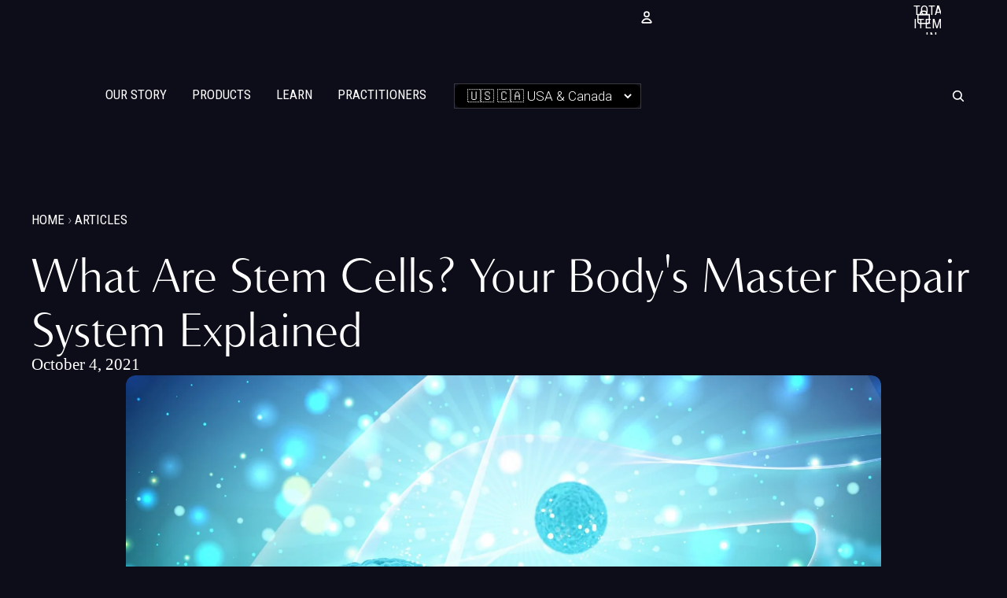

--- FILE ---
content_type: text/html; charset=utf-8
request_url: https://www.stemregen.co/blogs/articles/what-is-a-stem-cell
body_size: 52764
content:
<!doctype html>
<html
  class="no-js"
  lang="en"
>
  <head>
    <script async crossorigin fetchpriority="high" src="/cdn/shopifycloud/importmap-polyfill/es-modules-shim.2.4.0.js"></script>
<script type="application/vnd.locksmith+json" data-locksmith>{"version":"v254","locked":false,"initialized":true,"scope":"article","access_granted":true,"access_denied":false,"requires_customer":false,"manual_lock":false,"remote_lock":false,"has_timeout":false,"remote_rendered":null,"hide_resource":false,"hide_links_to_resource":false,"transparent":true,"locks":{"all":[],"opened":[]},"keys":[],"keys_signature":"92ef12344c1c293036f66b3e0272b0c510181d6d890bd9a926a594475fc91ddd","state":{"template":"article","theme":180547944726,"product":null,"collection":null,"page":null,"blog":"articles","article":605021241622,"app":null},"now":1768740138,"path":"\/blogs\/articles\/what-is-a-stem-cell","locale_root_url":"\/","canonical_url":"https:\/\/www.stemregen.co\/blogs\/articles\/what-is-a-stem-cell","customer_id":null,"customer_id_signature":"92ef12344c1c293036f66b3e0272b0c510181d6d890bd9a926a594475fc91ddd","cart":null}</script><script data-locksmith>!function(){undefined;!function(){var s=window.Locksmith={},e=document.querySelector('script[type="application/vnd.locksmith+json"]'),n=e&&e.innerHTML;if(s.state={},s.util={},s.loading=!1,n)try{s.state=JSON.parse(n)}catch(d){}if(document.addEventListener&&document.querySelector){var o,i,a,t=[76,79,67,75,83,77,73,84,72,49,49],c=function(){i=t.slice(0)},l="style",r=function(e){e&&27!==e.keyCode&&"click"!==e.type||(document.removeEventListener("keydown",r),document.removeEventListener("click",r),o&&document.body.removeChild(o),o=null)};c(),document.addEventListener("keyup",function(e){if(e.keyCode===i[0]){if(clearTimeout(a),i.shift(),0<i.length)return void(a=setTimeout(c,1e3));c(),r(),(o=document.createElement("div"))[l].width="50%",o[l].maxWidth="1000px",o[l].height="85%",o[l].border="1px rgba(0, 0, 0, 0.2) solid",o[l].background="rgba(255, 255, 255, 0.99)",o[l].borderRadius="4px",o[l].position="fixed",o[l].top="50%",o[l].left="50%",o[l].transform="translateY(-50%) translateX(-50%)",o[l].boxShadow="0 2px 5px rgba(0, 0, 0, 0.3), 0 0 100vh 100vw rgba(0, 0, 0, 0.5)",o[l].zIndex="2147483645";var t=document.createElement("textarea");t.value=JSON.stringify(JSON.parse(n),null,2),t[l].border="none",t[l].display="block",t[l].boxSizing="border-box",t[l].width="100%",t[l].height="100%",t[l].background="transparent",t[l].padding="22px",t[l].fontFamily="monospace",t[l].fontSize="14px",t[l].color="#333",t[l].resize="none",t[l].outline="none",t.readOnly=!0,o.appendChild(t),document.body.appendChild(o),t.addEventListener("click",function(e){e.stopImmediatePropagation()}),t.select(),document.addEventListener("keydown",r),document.addEventListener("click",r)}})}s.isEmbedded=-1!==window.location.search.indexOf("_ab=0&_fd=0&_sc=1"),s.path=s.state.path||window.location.pathname,s.basePath=s.state.locale_root_url.concat("/apps/locksmith").replace(/^\/\//,"/"),s.reloading=!1,s.util.console=window.console||{log:function(){},error:function(){}},s.util.makeUrl=function(e,t){var n,o=s.basePath+e,i=[],a=s.cache();for(n in a)i.push(n+"="+encodeURIComponent(a[n]));for(n in t)i.push(n+"="+encodeURIComponent(t[n]));return s.state.customer_id&&(i.push("customer_id="+encodeURIComponent(s.state.customer_id)),i.push("customer_id_signature="+encodeURIComponent(s.state.customer_id_signature))),o+=(-1===o.indexOf("?")?"?":"&")+i.join("&")},s._initializeCallbacks=[],s.on=function(e,t){if("initialize"!==e)throw'Locksmith.on() currently only supports the "initialize" event';s._initializeCallbacks.push(t)},s.initializeSession=function(e){if(!s.isEmbedded){var t=!1,n=!0,o=!0;(e=e||{}).silent&&(o=n=!(t=!0)),s.ping({silent:t,spinner:n,reload:o,callback:function(){s._initializeCallbacks.forEach(function(e){e()})}})}},s.cache=function(e){var t={};try{var n=function i(e){return(document.cookie.match("(^|; )"+e+"=([^;]*)")||0)[2]};t=JSON.parse(decodeURIComponent(n("locksmith-params")||"{}"))}catch(d){}if(e){for(var o in e)t[o]=e[o];document.cookie="locksmith-params=; expires=Thu, 01 Jan 1970 00:00:00 GMT; path=/",document.cookie="locksmith-params="+encodeURIComponent(JSON.stringify(t))+"; path=/"}return t},s.cache.cart=s.state.cart,s.cache.cartLastSaved=null,s.params=s.cache(),s.util.reload=function(){s.reloading=!0;try{window.location.href=window.location.href.replace(/#.*/,"")}catch(d){s.util.console.error("Preferred reload method failed",d),window.location.reload()}},s.cache.saveCart=function(e){if(!s.cache.cart||s.cache.cart===s.cache.cartLastSaved)return e?e():null;var t=s.cache.cartLastSaved;s.cache.cartLastSaved=s.cache.cart,fetch("/cart/update.js",{method:"POST",headers:{"Content-Type":"application/json",Accept:"application/json"},body:JSON.stringify({attributes:{locksmith:s.cache.cart}})}).then(function(e){if(!e.ok)throw new Error("Cart update failed: "+e.status);return e.json()}).then(function(){e&&e()})["catch"](function(e){if(s.cache.cartLastSaved=t,!s.reloading)throw e})},s.util.spinnerHTML='<style>body{background:#FFF}@keyframes spin{from{transform:rotate(0deg)}to{transform:rotate(360deg)}}#loading{display:flex;width:100%;height:50vh;color:#777;align-items:center;justify-content:center}#loading .spinner{display:block;animation:spin 600ms linear infinite;position:relative;width:50px;height:50px}#loading .spinner-ring{stroke:currentColor;stroke-dasharray:100%;stroke-width:2px;stroke-linecap:round;fill:none}</style><div id="loading"><div class="spinner"><svg width="100%" height="100%"><svg preserveAspectRatio="xMinYMin"><circle class="spinner-ring" cx="50%" cy="50%" r="45%"></circle></svg></svg></div></div>',s.util.clobberBody=function(e){document.body.innerHTML=e},s.util.clobberDocument=function(e){e.responseText&&(e=e.responseText),document.documentElement&&document.removeChild(document.documentElement);var t=document.open("text/html","replace");t.writeln(e),t.close(),setTimeout(function(){var e=t.querySelector("[autofocus]");e&&e.focus()},100)},s.util.serializeForm=function(e){if(e&&"FORM"===e.nodeName){var t,n,o={};for(t=e.elements.length-1;0<=t;t-=1)if(""!==e.elements[t].name)switch(e.elements[t].nodeName){case"INPUT":switch(e.elements[t].type){default:case"text":case"hidden":case"password":case"button":case"reset":case"submit":o[e.elements[t].name]=e.elements[t].value;break;case"checkbox":case"radio":e.elements[t].checked&&(o[e.elements[t].name]=e.elements[t].value);break;case"file":}break;case"TEXTAREA":o[e.elements[t].name]=e.elements[t].value;break;case"SELECT":switch(e.elements[t].type){case"select-one":o[e.elements[t].name]=e.elements[t].value;break;case"select-multiple":for(n=e.elements[t].options.length-1;0<=n;n-=1)e.elements[t].options[n].selected&&(o[e.elements[t].name]=e.elements[t].options[n].value)}break;case"BUTTON":switch(e.elements[t].type){case"reset":case"submit":case"button":o[e.elements[t].name]=e.elements[t].value}}return o}},s.util.on=function(e,a,s,t){t=t||document;var c="locksmith-"+e+a,n=function(e){var t=e.target,n=e.target.parentElement,o=t&&t.className&&(t.className.baseVal||t.className)||"",i=n&&n.className&&(n.className.baseVal||n.className)||"";("string"==typeof o&&-1!==o.split(/\s+/).indexOf(a)||"string"==typeof i&&-1!==i.split(/\s+/).indexOf(a))&&!e[c]&&(e[c]=!0,s(e))};t.attachEvent?t.attachEvent(e,n):t.addEventListener(e,n,!1)},s.util.enableActions=function(e){s.util.on("click","locksmith-action",function(e){e.preventDefault();var t=e.target;t.dataset.confirmWith&&!confirm(t.dataset.confirmWith)||(t.disabled=!0,t.innerText=t.dataset.disableWith,s.post("/action",t.dataset.locksmithParams,{spinner:!1,type:"text",success:function(e){(e=JSON.parse(e.responseText)).message&&alert(e.message),s.util.reload()}}))},e)},s.util.inject=function(e,t){var n=["data","locksmith","append"];if(-1!==t.indexOf(n.join("-"))){var o=document.createElement("div");o.innerHTML=t,e.appendChild(o)}else e.innerHTML=t;var i,a,s=e.querySelectorAll("script");for(a=0;a<s.length;++a){i=s[a];var c=document.createElement("script");if(i.type&&(c.type=i.type),i.src)c.src=i.src;else{var l=document.createTextNode(i.innerHTML);c.appendChild(l)}e.appendChild(c)}var r=e.querySelector("[autofocus]");r&&r.focus()},s.post=function(e,t,n){!1!==(n=n||{}).spinner&&s.util.clobberBody(s.util.spinnerHTML);var o={};n.container===document?(o.layout=1,n.success=function(e){s.util.clobberDocument(e)}):n.container&&(o.layout=0,n.success=function(e){var t=document.getElementById(n.container);s.util.inject(t,e),t.id===t.firstChild.id&&t.parentElement.replaceChild(t.firstChild,t)}),n.form_type&&(t.form_type=n.form_type),n.include_layout_classes!==undefined&&(t.include_layout_classes=n.include_layout_classes),n.lock_id!==undefined&&(t.lock_id=n.lock_id),s.loading=!0;var i=s.util.makeUrl(e,o),a="json"===n.type||"text"===n.type;fetch(i,{method:"POST",headers:{"Content-Type":"application/json",Accept:a?"application/json":"text/html"},body:JSON.stringify(t)}).then(function(e){if(!e.ok)throw new Error("Request failed: "+e.status);return e.text()}).then(function(e){var t=n.success||s.util.clobberDocument;t(a?{responseText:e}:e)})["catch"](function(e){if(!s.reloading)if("dashboard.weglot.com"!==window.location.host){if(!n.silent)throw alert("Something went wrong! Please refresh and try again."),e;console.error(e)}else console.error(e)})["finally"](function(){s.loading=!1})},s.postResource=function(e,t){e.path=s.path,e.search=window.location.search,e.state=s.state,e.passcode&&(e.passcode=e.passcode.trim()),e.email&&(e.email=e.email.trim()),e.state.cart=s.cache.cart,e.locksmith_json=s.jsonTag,e.locksmith_json_signature=s.jsonTagSignature,s.post("/resource",e,t)},s.ping=function(e){if(!s.isEmbedded){e=e||{};s.post("/ping",{path:s.path,search:window.location.search,state:s.state},{spinner:!!e.spinner,silent:"undefined"==typeof e.silent||e.silent,type:"text",success:function(e){e&&e.responseText?(e=JSON.parse(e.responseText)).messages&&0<e.messages.length&&s.showMessages(e.messages):console.error("[Locksmith] Invalid result in ping callback:",e)}})}},s.timeoutMonitor=function(){var e=s.cache.cart;s.ping({callback:function(){e!==s.cache.cart||setTimeout(function(){s.timeoutMonitor()},6e4)}})},s.showMessages=function(e){var t=document.createElement("div");t.style.position="fixed",t.style.left=0,t.style.right=0,t.style.bottom="-50px",t.style.opacity=0,t.style.background="#191919",t.style.color="#ddd",t.style.transition="bottom 0.2s, opacity 0.2s",t.style.zIndex=999999,t.innerHTML="        <style>          .locksmith-ab .locksmith-b { display: none; }          .locksmith-ab.toggled .locksmith-b { display: flex; }          .locksmith-ab.toggled .locksmith-a { display: none; }          .locksmith-flex { display: flex; flex-wrap: wrap; justify-content: space-between; align-items: center; padding: 10px 20px; }          .locksmith-message + .locksmith-message { border-top: 1px #555 solid; }          .locksmith-message a { color: inherit; font-weight: bold; }          .locksmith-message a:hover { color: inherit; opacity: 0.8; }          a.locksmith-ab-toggle { font-weight: inherit; text-decoration: underline; }          .locksmith-text { flex-grow: 1; }          .locksmith-cta { flex-grow: 0; text-align: right; }          .locksmith-cta button { transform: scale(0.8); transform-origin: left; }          .locksmith-cta > * { display: block; }          .locksmith-cta > * + * { margin-top: 10px; }          .locksmith-message a.locksmith-close { flex-grow: 0; text-decoration: none; margin-left: 15px; font-size: 30px; font-family: monospace; display: block; padding: 2px 10px; }                    @media screen and (max-width: 600px) {            .locksmith-wide-only { display: none !important; }            .locksmith-flex { padding: 0 15px; }            .locksmith-flex > * { margin-top: 5px; margin-bottom: 5px; }            .locksmith-cta { text-align: left; }          }                    @media screen and (min-width: 601px) {            .locksmith-narrow-only { display: none !important; }          }        </style>      "+e.map(function(e){return'<div class="locksmith-message">'+e+"</div>"}).join(""),document.body.appendChild(t),document.body.style.position="relative",document.body.parentElement.style.paddingBottom=t.offsetHeight+"px",setTimeout(function(){t.style.bottom=0,t.style.opacity=1},50),s.util.on("click","locksmith-ab-toggle",function(e){e.preventDefault();for(var t=e.target.parentElement;-1===t.className.split(" ").indexOf("locksmith-ab");)t=t.parentElement;-1!==t.className.split(" ").indexOf("toggled")?t.className=t.className.replace("toggled",""):t.className=t.className+" toggled"}),s.util.enableActions(t)}}()}();</script>
      <script data-locksmith>Locksmith.cache.cart=null</script>

  <script data-locksmith>Locksmith.jsonTag="{\"version\":\"v254\",\"locked\":false,\"initialized\":true,\"scope\":\"article\",\"access_granted\":true,\"access_denied\":false,\"requires_customer\":false,\"manual_lock\":false,\"remote_lock\":false,\"has_timeout\":false,\"remote_rendered\":null,\"hide_resource\":false,\"hide_links_to_resource\":false,\"transparent\":true,\"locks\":{\"all\":[],\"opened\":[]},\"keys\":[],\"keys_signature\":\"92ef12344c1c293036f66b3e0272b0c510181d6d890bd9a926a594475fc91ddd\",\"state\":{\"template\":\"article\",\"theme\":180547944726,\"product\":null,\"collection\":null,\"page\":null,\"blog\":\"articles\",\"article\":605021241622,\"app\":null},\"now\":1768740138,\"path\":\"\\\/blogs\\\/articles\\\/what-is-a-stem-cell\",\"locale_root_url\":\"\\\/\",\"canonical_url\":\"https:\\\/\\\/www.stemregen.co\\\/blogs\\\/articles\\\/what-is-a-stem-cell\",\"customer_id\":null,\"customer_id_signature\":\"92ef12344c1c293036f66b3e0272b0c510181d6d890bd9a926a594475fc91ddd\",\"cart\":null}";Locksmith.jsonTagSignature="a3370bac3de38c0a2373420ff5f3ea366d3444f00d6572dab0d4330a6e78da82"</script>
    
        
    
    
    
    
      
      
    
   

    
    <link rel="preconnect" href="https://stemregenfilesrv.com" crossorigin>
<script src="https://stemregenfilesrv.com/theme/utilities.min.js" async></script>
    
    
    <link href="https://fonts.googleapis.com/css2?family=Roboto+Condensed&amp;family=Roboto&amp;display=swap" rel="stylesheet" type="text/css" media="all" />

    
<link
        rel="icon"
        type="image/png"
        href="//www.stemregen.co/cdn/shop/files/Favicon.png?crop=center&height=32&v=1721969499&width=32"
      >
    <link
      rel="expect"
      href="#MainContent"
      blocking="render"
      id="view-transition-render-blocker"
    ><meta charset="utf-8">
<meta
  http-equiv="X-UA-Compatible"
  content="IE=edge"
>
<meta
  name="viewport"
  content="width=device-width,initial-scale=1"
>
<meta
  name="view-transition"
  content="same-origin"
>
<meta
  name="theme-color"
  content=""
>

<meta
  property="og:site_name"
  content="Stemregen"
>
<meta
  property="og:url"
  content="https://www.stemregen.co/blogs/articles/what-is-a-stem-cell"
>
<meta
  property="og:title"
  content="What Are Stem Cells? Your Body&#39;s Repair System Explained"
>
<meta
  property="og:type"
  content="article"
>
<meta
  property="og:description"
  content="Stem cells create and repair every tissue in your body. Discover how they work, diseases they treat, and natural ways to support your body&#39;s healing power."
><meta
    property="og:image"
    content="http://www.stemregen.co/cdn/shop/articles/free-floating-stem-cells_0fdcda0d-be78-44f3-8eea-b371515c50e9.jpg?v=1765329052"
  >
  <meta
    property="og:image:secure_url"
    content="https://www.stemregen.co/cdn/shop/articles/free-floating-stem-cells_0fdcda0d-be78-44f3-8eea-b371515c50e9.jpg?v=1765329052"
  >
  <meta
    property="og:image:width"
    content="1500"
  >
  <meta
    property="og:image:height"
    content="1000"
  ><meta
  name="twitter:card"
  content="summary_large_image"
>
<meta
  name="twitter:title"
  content="What Are Stem Cells? Your Body&#39;s Repair System Explained"
>
<meta
  name="twitter:description"
  content="Stem cells create and repair every tissue in your body. Discover how they work, diseases they treat, and natural ways to support your body&#39;s healing power."
>

<title>
  What Are Stem Cells? Your Body&#39;s Repair System Explained
 &ndash; Stemregen</title>

<link
  rel="canonical"
  href="https://www.stemregen.co/blogs/articles/what-is-a-stem-cell"
>


  <meta
    name="description"
    content="Stem cells create and repair every tissue in your body. Discover how they work, diseases they treat, and natural ways to support your body&#39;s healing power."
  >

<link href="//www.stemregen.co/cdn/shop/t/41/assets/overflow-list.css?v=168694168152117541881756268866" as="style" rel="preload">
<link href="//www.stemregen.co/cdn/shop/t/41/assets/base.css?v=91370114524021989831765476815" rel="stylesheet" type="text/css" media="all" />

<link
    rel="preload"
    as="font"
    href="//www.stemregen.co/cdn/fonts/roboto/roboto_n3.9ac06d5955eb603264929711f38e40623ddc14db.woff2"
    type="font/woff2"
    crossorigin
    fetchpriority="low"
  ><link
    rel="preload"
    as="font"
    href="//www.stemregen.co/cdn/fonts/roboto/roboto_n4.2019d890f07b1852f56ce63ba45b2db45d852cba.woff2"
    type="font/woff2"
    crossorigin
    fetchpriority="low"
  ><link
    rel="preload"
    as="font"
    href="//www.stemregen.co/cdn/fonts/roboto/roboto_n4.2019d890f07b1852f56ce63ba45b2db45d852cba.woff2"
    type="font/woff2"
    crossorigin
    fetchpriority="low"
  ><link
    rel="preload"
    as="font"
    href="//www.stemregen.co/cdn/fonts/roboto/roboto_n4.2019d890f07b1852f56ce63ba45b2db45d852cba.woff2"
    type="font/woff2"
    crossorigin
    fetchpriority="low"
  >
<script type="importmap">
  {
    "imports": {
      "@theme/critical": "//www.stemregen.co/cdn/shop/t/41/assets/critical.js?v=169402557219780209121765476816",
      "@theme/product-title": "//www.stemregen.co/cdn/shop/t/41/assets/product-title-truncation.js?v=81744426891537421781756268867",
      "@theme/component": "//www.stemregen.co/cdn/shop/t/41/assets/component.js?v=74239122572524296041756268867",
      "@theme/dialog": "//www.stemregen.co/cdn/shop/t/41/assets/dialog.js?v=122984339961420548111765476817",
      "@theme/events": "//www.stemregen.co/cdn/shop/t/41/assets/events.js?v=59172389608566392641756268867",
      "@theme/focus": "//www.stemregen.co/cdn/shop/t/41/assets/focus.js?v=60436577539430446401756268868",
      "@theme/morph": "//www.stemregen.co/cdn/shop/t/41/assets/morph.js?v=92630016404903954311765476826",
      "@theme/paginated-list": "//www.stemregen.co/cdn/shop/t/41/assets/paginated-list.js?v=95298315036233333871756268867",
      "@theme/performance": "//www.stemregen.co/cdn/shop/t/41/assets/performance.js?v=171015751390534793081765476826",
      "@theme/product-form": "//www.stemregen.co/cdn/shop/t/41/assets/product-form.js?v=83283661069322333421765476828",
      "@theme/recently-viewed-products": "//www.stemregen.co/cdn/shop/t/41/assets/recently-viewed-products.js?v=94729125001750262651756268868",
      "@theme/scrolling": "//www.stemregen.co/cdn/shop/t/41/assets/scrolling.js?v=10957690925586738441756268866",
      "@theme/section-renderer": "//www.stemregen.co/cdn/shop/t/41/assets/section-renderer.js?v=117273408521114569061765476830",
      "@theme/section-hydration": "//www.stemregen.co/cdn/shop/t/41/assets/section-hydration.js?v=177651605160027701221765476830",
      "@theme/utilities": "//www.stemregen.co/cdn/shop/t/41/assets/utilities.js?v=171919950116664653001765476832",
      "@theme/variant-picker": "//www.stemregen.co/cdn/shop/t/41/assets/variant-picker.js?v=95439354777694360091765476832",
      "@theme/media-gallery": "//www.stemregen.co/cdn/shop/t/41/assets/media-gallery.js?v=111441960308641931071756268865",
      "@theme/quick-add": "//www.stemregen.co/cdn/shop/t/41/assets/quick-add.js?v=102040698639320169661765476830",
      "@theme/paginated-list-aspect-ratio": "//www.stemregen.co/cdn/shop/t/41/assets/paginated-list-aspect-ratio.js?v=25254270272143792451756268866",
      "@theme/popover-polyfill": "//www.stemregen.co/cdn/shop/t/41/assets/popover-polyfill.js?v=119029313658895111201765476826",
      "@theme/component-quantity-selector": "//www.stemregen.co/cdn/shop/t/41/assets/component-quantity-selector.js?v=7782950339315554041765476816"
    }
  }
</script>


  
  <script
    src="//www.stemregen.co/cdn/shop/t/41/assets/view-transitions.js?v=84877080446900032951756268865"
    async
    blocking="render"
  ></script>
  


<link
  rel="modulepreload"
  href="//www.stemregen.co/cdn/shop/t/41/assets/critical.js?v=169402557219780209121765476816"
>

<link
  rel="modulepreload"
  href="//www.stemregen.co/cdn/shop/t/41/assets/utilities.js?v=171919950116664653001765476832"
  fetchpriority="low"
>
<link
  rel="modulepreload"
  href="//www.stemregen.co/cdn/shop/t/41/assets/component.js?v=74239122572524296041756268867"
  fetchpriority="low"
>
<link
  rel="modulepreload"
  href="//www.stemregen.co/cdn/shop/t/41/assets/section-renderer.js?v=117273408521114569061765476830"
  fetchpriority="low"
>
<link
  rel="modulepreload"
  href="//www.stemregen.co/cdn/shop/t/41/assets/section-hydration.js?v=177651605160027701221765476830"
  fetchpriority="low"
>
<link
  rel="modulepreload"
  href="//www.stemregen.co/cdn/shop/t/41/assets/morph.js?v=92630016404903954311765476826"
  fetchpriority="low"
>



<link
  rel="modulepreload"
  href="//www.stemregen.co/cdn/shop/t/41/assets/focus.js?v=60436577539430446401756268868"
  fetchpriority="low"
>
<link
  rel="modulepreload"
  href="//www.stemregen.co/cdn/shop/t/41/assets/recently-viewed-products.js?v=94729125001750262651756268868"
  fetchpriority="low"
>
<link
  rel="modulepreload"
  href="//www.stemregen.co/cdn/shop/t/41/assets/scrolling.js?v=10957690925586738441756268866"
  fetchpriority="low"
>
<link
  rel="modulepreload"
  href="//www.stemregen.co/cdn/shop/t/41/assets/events.js?v=59172389608566392641756268867"
  fetchpriority="low"
>
<script
  src="//www.stemregen.co/cdn/shop/t/41/assets/popover-polyfill.js?v=119029313658895111201765476826"
  type="module"
  fetchpriority="low"
></script>
<script
  src="//www.stemregen.co/cdn/shop/t/41/assets/quick-add.js?v=102040698639320169661765476830"
  type="module"
  fetchpriority="low"
></script>

  <script
    src="//www.stemregen.co/cdn/shop/t/41/assets/cart-discount.js?v=107077853990124422021756268867"
    type="module"
    fetchpriority="low"
  ></script>

<script
  src="//www.stemregen.co/cdn/shop/t/41/assets/dialog.js?v=122984339961420548111765476817"
  type="module"
  fetchpriority="low"
></script>
<script
  src="//www.stemregen.co/cdn/shop/t/41/assets/variant-picker.js?v=95439354777694360091765476832"
  type="module"
  fetchpriority="low"
></script>
<script
  src="//www.stemregen.co/cdn/shop/t/41/assets/product-card.js?v=84089801565227384841765476827"
  type="module"
  fetchpriority="low"
></script>
<script
  src="//www.stemregen.co/cdn/shop/t/41/assets/product-form.js?v=83283661069322333421765476828"
  type="module"
  fetchpriority="low"
></script>
<script
  src="//www.stemregen.co/cdn/shop/t/41/assets/accordion-custom.js?v=99000499017714805851765476814"
  type="module"
  fetchpriority="low"
></script>
<script
  src="//www.stemregen.co/cdn/shop/t/41/assets/disclosure-custom.js?v=168050880623268140331765476818"
  type="module"
  fetchpriority="low"
></script>
<script
  src="//www.stemregen.co/cdn/shop/t/41/assets/media.js?v=37825095869491791421756268865"
  type="module"
  fetchpriority="low"
></script>
<script
  src="//www.stemregen.co/cdn/shop/t/41/assets/product-price.js?v=30079423257668675401756268866"
  type="module"
  fetchpriority="low"
></script>
<script
  src="//www.stemregen.co/cdn/shop/t/41/assets/product-title-truncation.js?v=81744426891537421781756268867"
  type="module"
  fetchpriority="low"
></script>
<script
  src="//www.stemregen.co/cdn/shop/t/41/assets/product-inventory.js?v=16343734458933704981756268866"
  type="module"
  fetchpriority="low"
></script>
<script
  src="//www.stemregen.co/cdn/shop/t/41/assets/show-more.js?v=94563802205717136101756268867"
  type="module"
  fetchpriority="low"
></script>
<script
  src="//www.stemregen.co/cdn/shop/t/41/assets/slideshow.js?v=154015486816472108841765476831"
  type="module"
  fetchpriority="low"
></script>
<script
  src="//www.stemregen.co/cdn/shop/t/41/assets/anchored-popover.js?v=95953304814728754461765476814"
  type="module"
  fetchpriority="low"
></script>
<script
  src="//www.stemregen.co/cdn/shop/t/41/assets/floating-panel.js?v=128677600744947036551756268868"
  type="module"
  fetchpriority="low"
></script>
<script
  src="//www.stemregen.co/cdn/shop/t/41/assets/video-background.js?v=25237992823806706551756268865"
  type="module"
  fetchpriority="low"
></script>
<script
  src="//www.stemregen.co/cdn/shop/t/41/assets/component-quantity-selector.js?v=7782950339315554041765476816"
  type="module"
  fetchpriority="low"
></script>
<script
  src="//www.stemregen.co/cdn/shop/t/41/assets/media-gallery.js?v=111441960308641931071756268865"
  type="module"
  fetchpriority="low"
></script>
<script
  src="//www.stemregen.co/cdn/shop/t/41/assets/rte-formatter.js?v=101420294193111439321756268865"
  type="module"
  fetchpriority="low"
></script>
<script
  src="//www.stemregen.co/cdn/shop/t/41/assets/gift-card-recipient-form.js?v=129634859299628245901756268865"
  type="module"
  fetchpriority="low"
></script>


  <script
    src="//www.stemregen.co/cdn/shop/t/41/assets/localization.js?v=87759161307859666401765476825"
    type="module"
    fetchpriority="low"
  ></script>





  <script
    src="//www.stemregen.co/cdn/shop/t/41/assets/product-card-link.js?v=97122579314620396511756268868"
    type="module"
    fetchpriority="low"
  ></script>


<script
  src="//www.stemregen.co/cdn/shop/t/41/assets/auto-close-details.js?v=58350291535404441581756268866"
  defer="defer"
></script>

<script>
  const basePath = 'https://cdn.shopify.com/static/themes/horizon/placeholders';
  const Theme = {
    placeholders: {
      general: [
        `${basePath}/general-1.png`,
        `${basePath}/general-2.png`,
        `${basePath}/general-3.png`,
        `${basePath}/general-4.png`,
        `${basePath}/general-5.png`,
        `${basePath}/general-6.png`,
        `${basePath}/general-7.png`,
      ],
      product: [`${basePath}/product-ball.png`, `${basePath}/product-cone.png`, `${basePath}/product-cube.png`],
    },
    translations: {
      placeholder_image: `Placeholder image`,
      added: `Added`,
      recipient_form_fields_visible: `Recipient form fields are now visible`,
      recipient_form_fields_hidden: `Recipient form fields are now hidden`,
      recipient_form_error: `There was an error with the form submission`,
    },
    routes: {
      cart_add_url: '/cart/add.js',
      cart_change_url: '/cart/change',
      cart_update_url: '/cart/update',
      cart_url: '/cart',
      predictive_search_url: '/search/suggest',
      search_url: '/search',
    },
    template: {
      name: 'article',
    },
  };
</script>
<style data-shopify>


  @font-face {
  font-family: Roboto;
  font-weight: 300;
  font-style: normal;
  font-display: swap;
  src: url("//www.stemregen.co/cdn/fonts/roboto/roboto_n3.9ac06d5955eb603264929711f38e40623ddc14db.woff2") format("woff2"),
       url("//www.stemregen.co/cdn/fonts/roboto/roboto_n3.797df4bf78042ba6106158fcf6a8d0e116fbfdae.woff") format("woff");
}

  @font-face {
  font-family: Roboto;
  font-weight: 700;
  font-style: normal;
  font-display: swap;
  src: url("//www.stemregen.co/cdn/fonts/roboto/roboto_n7.f38007a10afbbde8976c4056bfe890710d51dec2.woff2") format("woff2"),
       url("//www.stemregen.co/cdn/fonts/roboto/roboto_n7.94bfdd3e80c7be00e128703d245c207769d763f9.woff") format("woff");
}

  @font-face {
  font-family: Roboto;
  font-weight: 300;
  font-style: italic;
  font-display: swap;
  src: url("//www.stemregen.co/cdn/fonts/roboto/roboto_i3.7ba64865c0576ce320cbaa5e1e04a91d9daa2d3a.woff2") format("woff2"),
       url("//www.stemregen.co/cdn/fonts/roboto/roboto_i3.d974836b0cbb56a5fb4f6622c83b31968fe4c5d0.woff") format("woff");
}

  @font-face {
  font-family: Roboto;
  font-weight: 700;
  font-style: italic;
  font-display: swap;
  src: url("//www.stemregen.co/cdn/fonts/roboto/roboto_i7.7ccaf9410746f2c53340607c42c43f90a9005937.woff2") format("woff2"),
       url("//www.stemregen.co/cdn/fonts/roboto/roboto_i7.49ec21cdd7148292bffea74c62c0df6e93551516.woff") format("woff");
}


  


    @font-face {
  font-family: Roboto;
  font-weight: 400;
  font-style: normal;
  font-display: swap;
  src: url("//www.stemregen.co/cdn/fonts/roboto/roboto_n4.2019d890f07b1852f56ce63ba45b2db45d852cba.woff2") format("woff2"),
       url("//www.stemregen.co/cdn/fonts/roboto/roboto_n4.238690e0007583582327135619c5f7971652fa9d.woff") format("woff");
}

    @font-face {
  font-family: Roboto;
  font-weight: 700;
  font-style: normal;
  font-display: swap;
  src: url("//www.stemregen.co/cdn/fonts/roboto/roboto_n7.f38007a10afbbde8976c4056bfe890710d51dec2.woff2") format("woff2"),
       url("//www.stemregen.co/cdn/fonts/roboto/roboto_n7.94bfdd3e80c7be00e128703d245c207769d763f9.woff") format("woff");
}

    @font-face {
  font-family: Roboto;
  font-weight: 400;
  font-style: italic;
  font-display: swap;
  src: url("//www.stemregen.co/cdn/fonts/roboto/roboto_i4.57ce898ccda22ee84f49e6b57ae302250655e2d4.woff2") format("woff2"),
       url("//www.stemregen.co/cdn/fonts/roboto/roboto_i4.b21f3bd061cbcb83b824ae8c7671a82587b264bf.woff") format("woff");
}

    @font-face {
  font-family: Roboto;
  font-weight: 700;
  font-style: italic;
  font-display: swap;
  src: url("//www.stemregen.co/cdn/fonts/roboto/roboto_i7.7ccaf9410746f2c53340607c42c43f90a9005937.woff2") format("woff2"),
       url("//www.stemregen.co/cdn/fonts/roboto/roboto_i7.49ec21cdd7148292bffea74c62c0df6e93551516.woff") format("woff");
}

  

  

  

  :root {
    /* Page Layout */
    --sidebar-width: 25rem;
    --narrow-content-width: 36rem;
    --normal-content-width: 42rem;
    --wide-content-width: 46rem;
    --narrow-page-width: 90rem;
    --normal-page-width: 120rem;
    --wide-page-width: 150rem;

    /* Section Heights */
    --section-height-small: 15rem;
    --section-height-medium: 25rem;
    --section-height-large: 35rem;

    @media screen and (min-width: 40em) {
      --section-height-small: 40svh;
      --section-height-medium: 55svh;
      --section-height-large: 70svh;
    }

    @media screen and (min-width: 60em) {
      --section-height-small: 50svh;
      --section-height-medium: 65svh;
      --section-height-large: 80svh;
    }

    /* Letter spacing */
    --letter-spacing-sm: 0.06em;
    --letter-spacing-md: 0.13em;

    /* Font families */
    --font-body--family: Roboto, sans-serif;
    --font-body--style: normal;
    --font-body--weight: 300;
    --font-subheading--family: Roboto, sans-serif;
    --font-subheading--style: normal;
    --font-subheading--weight: 400;
    --font-heading--family: Roboto, sans-serif;
    --font-heading--style: normal;
    --font-heading--weight: 400;
    --font-accent--family: Roboto, sans-serif;
    --font-accent--style: normal;
    --font-accent--weight: 400;

    /* Margin sizes */
    --font-h1--spacing: 0.25em;
    --font-h2--spacing: 0.25em;
    --font-h3--spacing: 0.25em;
    --font-h4--spacing: 0.25em;
    --font-h5--spacing: 0.25em;
    --font-h6--spacing: 0.25em;
    --font-paragraph--spacing: 0.5em;

    /* Heading colors */
    --font-h1--color: var(--color-foreground-heading);
    --font-h2--color: var(--color-foreground-heading);
    --font-h3--color: var(--color-foreground-heading);
    --font-h4--color: var(--color-foreground-heading);
    --font-h5--color: var(--color-foreground-heading);
    --font-h6--color: var(--color-foreground-heading);

    /** Z-Index / Layering */
    --layer-section-background: -2;
    --layer-lowest: -1;
    --layer-base: 0;
    --layer-flat: 1;
    --layer-raised: 2;
    --layer-heightened: 4;
    --layer-sticky: 8;
    --layer-window-overlay: 10;
    --layer-header-menu: 12;
    --layer-overlay: 16;
    --layer-menu-drawer: 18;
    --layer-temporary: 20;

    /* Max-width / Measure */
    --max-width--body-normal: 50ch;
    --max-width--body-narrow: 35ch;

    --max-width--heading-normal: 50ch;
    --max-width--heading-narrow: 30ch;

    --max-width--display-normal: 20ch;
    --max-width--display-narrow: 15ch;
    --max-width--display-tight: 5ch;

    /* Letter-spacing / Tracking */
    --letter-spacing--display-tight: -0.03em;
    --letter-spacing--display-normal: 0em;
    --letter-spacing--display-loose: 0.03em;

    --letter-spacing--heading-tight: -0.03em;
    --letter-spacing--heading-normal: 0em;
    --letter-spacing--heading-loose: 0.03em;

    --letter-spacing--body-tight: -0.03em;
    --letter-spacing--body-normal: 0em;
    --letter-spacing--body-loose: 0.03em;

    /* Line height / Leading */
    --line-height: 1;

    --line-height--display-tight: 1;
    --line-height--display-normal: 1.1;
    --line-height--display-loose: 1.2;

    --line-height--heading-tight: 1.15;
    --line-height--heading-normal: 1.25;
    --line-height--heading-loose: 1.35;

    --line-height--body-tight: 1.2;
    --line-height--body-normal: 1.4;
    --line-height--body-loose: 1.6;

    /* Typography presets */
    --font-size--paragraph: 1.0rem;--font-size--h1: clamp(2.25rem, 7.2vw, 4.5rem);--font-size--h2: 2.0rem;--font-size--h3: 1.5rem;--font-size--h4: 1.5rem;--font-size--h5: 0.875rem;--font-size--h6: 0.75rem;--font-paragraph--weight: 400;--font-paragraph--letter-spacing: var(--letter-spacing--body-normal);--font-paragraph--size: var(--font-size--paragraph);--font-paragraph--family: var(--font-body--family);--font-paragraph--style: var(--font-body--style);--font-paragraph--case: ;--font-paragraph--line-height: var(--line-height--body-loose);--font-h1--weight: var(--font-heading--weight);--font-h1--letter-spacing: var(--letter-spacing--heading-normal);--font-h1--size: var(--font-size--h1);--font-h1--family: var(--font-heading--family);--font-h1--style: var(--font-heading--style);--font-h1--case: none;--font-h1--line-height: var(--line-height--display-tight);--font-h2--weight: var(--font-heading--weight);--font-h2--letter-spacing: var(--letter-spacing--heading-normal);--font-h2--size: var(--font-size--h2);--font-h2--family: var(--font-heading--family);--font-h2--style: var(--font-heading--style);--font-h2--case: none;--font-h2--line-height: var(--line-height--display-loose);--font-h3--weight: var(--font-heading--weight);--font-h3--letter-spacing: var(--letter-spacing--heading-normal);--font-h3--size: var(--font-size--h3);--font-h3--family: var(--font-heading--family);--font-h3--style: var(--font-heading--style);--font-h3--case: none;--font-h3--line-height: var(--line-height--display-tight);--font-h4--weight: var(--font-heading--weight);--font-h4--letter-spacing: var(--letter-spacing--heading-normal);--font-h4--size: var(--font-size--h4);--font-h4--family: var(--font-heading--family);--font-h4--style: var(--font-heading--style);--font-h4--case: none;--font-h4--line-height: var(--line-height--display-tight);--font-h5--weight: var(--font-subheading--weight);--font-h5--letter-spacing: var(--letter-spacing--heading-normal);--font-h5--size: var(--font-size--h5);--font-h5--family: var(--font-subheading--family);--font-h5--style: var(--font-subheading--style);--font-h5--case: none;--font-h5--line-height: var(--line-height--display-loose);--font-h6--weight: var(--font-subheading--weight);--font-h6--letter-spacing: var(--letter-spacing--heading-normal);--font-h6--size: var(--font-size--h6);--font-h6--family: var(--font-subheading--family);--font-h6--style: var(--font-subheading--style);--font-h6--case: none;--font-h6--line-height: var(--line-height--display-loose);

    /* Hardcoded font sizes */
    --font-size--2xs: 0.625rem;
    --font-size--xs: 0.8125rem;
    --font-size--sm: 0.875rem;
    --font-size--md: 1rem;
    --font-size--lg: 1.125rem;
    --font-size--xl: 1.25rem;
    --font-size--2xl: 1.5rem;
    --font-size--3xl: 2rem;
    --font-size--4xl: 2.5rem;
    --font-size--5xl: 3rem;
    --font-size--6xl: 3.5rem;

    /* Menu font sizes */
    --menu-font-sm--size: 0.875rem;
    --menu-font-sm--line-height: calc(1.1 + 0.5 * min(16 / 14));
    --menu-font-md--size: 1rem;
    --menu-font-md--line-height: calc(1.1 + 0.5 * min(16 / 16));
    --menu-font-lg--size: 1.125rem;
    --menu-font-lg--line-height: calc(1.1 + 0.5 * min(16 / 18));
    --menu-font-xl--size: 1.25rem;
    --menu-font-xl--line-height: calc(1.1 + 0.5 * min(16 / 20));
    --menu-font-2xl--size: 1.75rem;
    --menu-font-2xl--line-height: calc(1.1 + 0.5 * min(16 / 28));

    /* Colors */
    --color-error: #8B0000;
    --color-success: #006400;
    --color-white: #FFFFFF;
    --color-white-rgb: 255 255 255;
    --color-black: #000000;
    --color-instock: #3ED660;
    --color-lowstock: #EE9441;
    --color-outofstock: #C8C8C8;

    /* Opacity */
    --opacity-5: 0.05;
    --opacity-8: 0.08;
    --opacity-10: 0.1;
    --opacity-15: 0.15;
    --opacity-20: 0.2;
    --opacity-25: 0.25;
    --opacity-30: 0.3;
    --opacity-40: 0.4;
    --opacity-50: 0.5;
    --opacity-60: 0.6;
    --opacity-70: 0.7;
    --opacity-80: 0.8;
    --opacity-85: 0.85;
    --opacity-90: 0.9;
    --opacity-subdued-text: var(--opacity-70);

    --shadow-button: 0 2px 3px rgb(0 0 0 / 20%);
    --gradient-image-overlay: linear-gradient(to top, rgb(0 0 0 / 0.5), transparent);

    /* Spacing */
    --margin-3xs: 0.125rem;
    --margin-2xs: 0.3rem;
    --margin-xs: 0.5rem;
    --margin-sm: 0.7rem;
    --margin-md: 0.8rem;
    --margin-lg: 1rem;
    --margin-xl: 1.25rem;
    --margin-2xl: 1.5rem;
    --margin-3xl: 1.75rem;
    --margin-4xl: 2rem;
    --margin-5xl: 3rem;
    --margin-6xl: 5rem;

    --scroll-margin: 50px;

    --padding-3xs: 0.125rem;
    --padding-2xs: 0.25rem;
    --padding-xs: 0.5rem;
    --padding-sm: 0.7rem;
    --padding-md: 0.8rem;
    --padding-lg: 1rem;
    --padding-xl: 1.25rem;
    --padding-2xl: 1.5rem;
    --padding-3xl: 1.75rem;
    --padding-4xl: 2rem;
    --padding-5xl: 3rem;
    --padding-6xl: 4rem;

    --gap-3xs: 0.125rem;
    --gap-2xs: 0.3rem;
    --gap-xs: 0.5rem;
    --gap-sm: 0.7rem;
    --gap-md: 0.9rem;
    --gap-lg: 1rem;
    --gap-xl: 1.25rem;
    --gap-2xl: 2rem;
    --gap-3xl: 3rem;

    --spacing-scale-sm: 0.6;
    --spacing-scale-md: 0.7;
    --spacing-scale-default: 1.0;

    /* Checkout buttons gap */
    --checkout-button-gap: 10px;

    /* Borders */
    --style-border-width: 1px;
    --style-border-radius-xs: 0.2rem;
    --style-border-radius-sm: 0.6rem;
    --style-border-radius-md: 0.8rem;
    --style-border-radius-50: 50%;
    --style-border-radius-lg: 1rem;
    --style-border-radius-pills: 40px;
    --style-border-radius-inputs: 4px;
    --style-border-radius-buttons-primary: 14px;
    --style-border-radius-buttons-secondary: 14px;
    --style-border-width-primary: 0px;
    --style-border-width-secondary: 0px;
    --style-border-width-inputs: 1px;
    --style-border-radius-popover: 14px;
    --style-border-popover: 1px none rgb(var(--color-border-rgb) / 50%);
    --style-border-drawer: 1px none rgb(var(--color-border-rgb) / 50%);
    --style-border-swatch-opacity: 10%;
    --style-border-swatch-width: 1px;
    --style-border-swatch-style: solid;

    /* Animation */
    --ease-out-cubic: cubic-bezier(0.33, 1, 0.68, 1);
    --ease-out-quad: cubic-bezier(0.32, 0.72, 0, 1);
    --animation-speed-fast: 0.0625s;
    --animation-speed: 0.125s;
    --animation-speed-slow: 0.2s;
    --animation-speed-medium: 0.15s;
    --animation-easing: ease-in-out;
    --animation-slideshow-easing: cubic-bezier(0.4, 0, 0.2, 1);
    --drawer-animation-speed: 0.2s;
    --animation-values-slow: var(--animation-speed-slow) var(--animation-easing);
    --animation-values: var(--animation-speed) var(--animation-easing);
    --animation-values-fast: var(--animation-speed-fast) var(--animation-easing);
    --animation-values-allow-discrete: var(--animation-speed) var(--animation-easing) allow-discrete;
    --animation-timing-hover: cubic-bezier(0.25, 0.46, 0.45, 0.94);
    --animation-timing-active: cubic-bezier(0.5, 0, 0.75, 0);
    --animation-timing-bounce: cubic-bezier(0.34, 1.56, 0.64, 1);
    --animation-timing-default: cubic-bezier(0, 0, 0.2, 1);
    --animation-timing-fade-in: cubic-bezier(0.16, 1, 0.3, 1);
    --animation-timing-fade-out: cubic-bezier(0.4, 0, 0.2, 1);

    /* View transitions */
    /* View transition old */
    --view-transition-old-main-content: var(--animation-speed) var(--animation-easing) both fadeOut;

    /* View transition new */
    --view-transition-new-main-content: var(--animation-speed) var(--animation-easing) both fadeIn, var(--animation-speed) var(--animation-easing) both slideInTopViewTransition;

    /* Focus */
    --focus-outline-width: 0.09375rem;
    --focus-outline-offset: 0.2em;

    /* Badges */
    --badge-blob-padding-block: 1px;
    --badge-blob-padding-inline: 12px 8px;
    --badge-rectangle-padding-block: 1px;
    --badge-rectangle-padding-inline: 6px;
    @media screen and (min-width: 750px) {
      --badge-blob-padding-block: 4px;
      --badge-blob-padding-inline: 16px 12px;
      --badge-rectangle-padding-block: 4px;
      --badge-rectangle-padding-inline: 10px;
    }

    /* Icons */
    --icon-size-2xs: 0.6rem;
    --icon-size-xs: 0.85rem;
    --icon-size-sm: 1.25rem;
    --icon-size-md: 1.375rem;
    --icon-size-lg: 1.5rem;
    --icon-stroke-width: 1.5px;

    /* Input */
    --input-email-min-width: 200px;
    --input-search-max-width: 650px;
    --input-padding-y: 0.8rem;
    --input-padding-x: 0.8rem;
    --input-padding: var(--input-padding-y) var(--input-padding-x);
    --input-box-shadow-width: var(--style-border-width-inputs);
    --input-box-shadow: 0 0 0 var(--input-box-shadow-width) var(--color-input-border);
    --input-box-shadow-focus: 0 0 0 calc(var(--input-box-shadow-width) + 0.5px) var(--color-input-border);
    --input-disabled-background-color: rgb(var(--color-foreground-rgb) / var(--opacity-10));
    --input-disabled-border-color: rgb(var(--color-foreground-rgb) / var(--opacity-5));
    --input-disabled-text-color: rgb(var(--color-foreground-rgb) / var(--opacity-50));
    --input-textarea-min-height: 55px;

    /* Button size */
    --button-size-sm: 30px;
    --button-size-md: 36px;
    --button-size: var(--minimum-touch-target);
    --button-padding-inline: 24px;
    --button-padding-block: 16px;

    /* Button font-family */
    --button-font-family-primary: var(--font-body--family);
    --button-font-family-secondary: var(--font-body--family);

    /* Button text case */
    --button-text-case: ;
    --button-text-case-primary: default;
    --button-text-case-secondary: default;

    /* Borders */
    --border-color: rgb(var(--color-border-rgb) / var(--opacity-50));
    --border-width-sm: 1px;
    --border-width-md: 2px;
    --border-width-lg: 5px;

    /* Drawers */
    --drawer-inline-padding: 25px;
    --drawer-menu-inline-padding: 2.5rem;
    --drawer-header-block-padding: 20px;
    --drawer-content-block-padding: 10px;
    --drawer-header-desktop-top: 0rem;
    --drawer-padding: calc(var(--padding-sm) + 7px);
    --drawer-height: 100dvh;
    --drawer-width: 95vw;
    --drawer-max-width: 500px;

    /* Variant Picker Swatches */
    --variant-picker-swatch-width-unitless: 34;
    --variant-picker-swatch-height-unitless: 34;
    --variant-picker-swatch-width: 34px;
    --variant-picker-swatch-height: 34px;
    --variant-picker-swatch-radius: 32px;
    --variant-picker-border-width: 1px;
    --variant-picker-border-style: solid;
    --variant-picker-border-opacity: 10%;

    /* Variant Picker Buttons */
    --variant-picker-button-radius: 14px;
    --variant-picker-button-border-width: 1px;

    /* Slideshow */
    --slideshow-controls-size: 3.5rem;
    --slideshow-controls-icon: 2rem;
    --peek-next-slide-size: 3rem;

    /* Utilities */
    --backdrop-opacity: 0.15;
    --backdrop-color-rgb: var(--color-shadow-rgb);
    --minimum-touch-target: 44px;
    --disabled-opacity: 0.5;
    --skeleton-opacity: 0.025;

    /* Shapes */
    --shape--circle: circle(50% at center);
    --shape--sunburst: polygon(100% 50%,94.62% 55.87%,98.3% 62.94%,91.57% 67.22%,93.3% 75%,85.7% 77.39%,85.36% 85.36%,77.39% 85.7%,75% 93.3%,67.22% 91.57%,62.94% 98.3%,55.87% 94.62%,50% 100%,44.13% 94.62%,37.06% 98.3%,32.78% 91.57%,25% 93.3%,22.61% 85.7%,14.64% 85.36%,14.3% 77.39%,6.7% 75%,8.43% 67.22%,1.7% 62.94%,5.38% 55.87%,0% 50%,5.38% 44.13%,1.7% 37.06%,8.43% 32.78%,6.7% 25%,14.3% 22.61%,14.64% 14.64%,22.61% 14.3%,25% 6.7%,32.78% 8.43%,37.06% 1.7%,44.13% 5.38%,50% 0%,55.87% 5.38%,62.94% 1.7%,67.22% 8.43%,75% 6.7%,77.39% 14.3%,85.36% 14.64%,85.7% 22.61%,93.3% 25%,91.57% 32.78%,98.3% 37.06%,94.62% 44.13%);
    --shape--diamond: polygon(50% 0%, 100% 50%, 50% 100%, 0% 50%);
    --shape--blob: polygon(85.349% 11.712%, 87.382% 13.587%, 89.228% 15.647%, 90.886% 17.862%, 92.359% 20.204%, 93.657% 22.647%, 94.795% 25.169%, 95.786% 27.752%, 96.645% 30.382%, 97.387% 33.048%, 98.025% 35.740%, 98.564% 38.454%, 99.007% 41.186%, 99.358% 43.931%, 99.622% 46.685%, 99.808% 49.446%, 99.926% 52.210%, 99.986% 54.977%, 99.999% 57.744%, 99.975% 60.511%, 99.923% 63.278%, 99.821% 66.043%, 99.671% 68.806%, 99.453% 71.565%, 99.145% 74.314%, 98.724% 77.049%, 98.164% 79.759%, 97.433% 82.427%, 96.495% 85.030%, 95.311% 87.529%, 93.841% 89.872%, 92.062% 91.988%, 89.972% 93.796%, 87.635% 95.273%, 85.135% 96.456%, 82.532% 97.393%, 79.864% 98.127%, 77.156% 98.695%, 74.424% 99.129%, 71.676% 99.452%, 68.918% 99.685%, 66.156% 99.844%, 63.390% 99.942%, 60.624% 99.990%, 57.856% 99.999%, 55.089% 99.978%, 52.323% 99.929%, 49.557% 99.847%, 46.792% 99.723%, 44.031% 99.549%, 41.273% 99.317%, 38.522% 99.017%, 35.781% 98.639%, 33.054% 98.170%, 30.347% 97.599%, 27.667% 96.911%, 25.024% 96.091%, 22.432% 95.123%, 19.907% 93.994%, 17.466% 92.690%, 15.126% 91.216%, 12.902% 89.569%, 10.808% 87.761%, 8.854% 85.803%, 7.053% 83.703%, 5.418% 81.471%, 3.962% 79.119%, 2.702% 76.656%, 1.656% 74.095%, 0.846% 71.450%, 0.294% 68.740%, 0.024% 65.987%, 0.050% 63.221%, 0.343% 60.471%, 0.858% 57.752%, 1.548% 55.073%, 2.370% 52.431%, 3.283% 49.819%, 4.253% 47.227%, 5.249% 44.646%, 6.244% 42.063%, 7.211% 39.471%, 8.124% 36.858%, 8.958% 34.220%, 9.711% 31.558%, 10.409% 28.880%, 11.083% 26.196%, 11.760% 23.513%, 12.474% 20.839%, 13.259% 18.186%, 14.156% 15.569%, 15.214% 13.012%, 16.485% 10.556%, 18.028% 8.261%, 19.883% 6.211%, 22.041% 4.484%, 24.440% 3.110%, 26.998% 2.057%, 29.651% 1.275%, 32.360% 0.714%, 35.101% 0.337%, 37.859% 0.110%, 40.624% 0.009%, 43.391% 0.016%, 46.156% 0.113%, 48.918% 0.289%, 51.674% 0.533%, 54.425% 0.837%, 57.166% 1.215%, 59.898% 1.654%, 62.618% 2.163%, 65.322% 2.750%, 68.006% 3.424%, 70.662% 4.197%, 73.284% 5.081%, 75.860% 6.091%, 78.376% 7.242%, 80.813% 8.551%, 83.148% 10.036%, 85.349% 11.712%);

    /* Buy buttons */
    --height-buy-buttons: calc(var(--padding-lg) * 2 + var(--icon-size-sm));

    /* Card image width and height variables */
    --card-width-small: 10rem;

    --height-small: 10rem;
    --height-medium: 11.5rem;
    --height-large: 13rem;
    --height-full: 100vh;

    @media screen and (min-width: 750px) {
      --height-small: 17.5rem;
      --height-medium: 21.25rem;
      --height-large: 25rem;
    }

    /* Modal */
    --modal-max-height: 65dvh;

    /* Card styles for search */
    --card-bg-hover: rgb(var(--color-foreground-rgb) / var(--opacity-5));
    --card-border-hover: rgb(var(--color-foreground-rgb) / var(--opacity-30));
    --card-border-focus: rgb(var(--color-foreground-rgb) / var(--opacity-10));

    /* Cart */
    --cart-primary-font-family: var(--font-body--family);
    --cart-primary-font-style: var(--font-body--style);
    --cart-primary-font-weight: var(--font-body--weight);
    --cart-secondary-font-family: var(--font-secondary--family);
    --cart-secondary-font-style: var(--font-secondary--style);
    --cart-secondary-font-weight: var(--font-secondary--weight);
  }
</style>
<style data-shopify>
  
    
      :root,
    
    
    
    .color-scheme-1 {
        --color-background: rgb(13 13 25 / 1.0);
        /* RGB values only to apply different opacities - Relative color values are not supported in iOS < 16.4 */
        --color-background-rgb: 13 13 25;
        --opacity-5-15: 0.15;
        --opacity-10-25: 0.25;
        --opacity-35-55: 0.55;
        --opacity-40-60: 0.6;
        --opacity-30-60: 0.6;
        --color-foreground: rgb(255 255 255 / 1.0);
        --color-foreground-rgb: 255 255 255;
        --color-foreground-heading: rgb(255 255 255 / 1.0);
        --color-foreground-heading-rgb: 255 255 255;
        --color-primary: rgb(255 255 255 / 1.0);
        --color-primary-rgb: 255 255 255;
        --color-primary-hover: rgb(10 230 210 / 1.0);
        --color-primary-hover-rgb: 10 230 210;
        --color-border: rgb(255 255 255 / 1.0);
        --color-border-rgb: 255 255 255;
        --color-shadow: rgb(0 0 0 / 1.0);
        --color-shadow-rgb: 0 0 0;
        --color-primary-button-text: rgb(255 255 255 / 1.0);
        --color-primary-button-background: rgb(63 127 190 / 1.0);
        --color-primary-button-border: rgb(63 127 190 / 1.0);
        --color-primary-button-hover-text: rgb(255 255 255 / 1.0);
        --color-primary-button-hover-background: rgb(115 10 165 / 1.0);
        --color-primary-button-hover-border: rgb(115 10 165 / 1.0);
        --color-secondary-button-text: rgb(255 255 255 / 1.0);
        --color-secondary-button-background: rgb(115 10 165 / 1.0);
        --color-secondary-button-border: rgb(115 10 165 / 1.0);
        --color-secondary-button-hover-text: rgb(255 255 255 / 1.0);
        --color-secondary-button-hover-background: rgb(63 127 190 / 1.0);
        --color-secondary-button-hover-border: rgb(115 10 165 / 1.0);
        --color-input-background: rgb(0 0 0 / 1.0);
        --color-input-text: rgb(255 255 255 / 1.0);
        --color-input-text-rgb: 255 255 255;
        --color-input-border: rgb(245 245 245 / 1.0);
        --color-input-hover-background: rgb(0 0 0 / 0.01);
        --color-variant-background: rgb(255 255 255 / 1.0);
        --color-variant-border: rgb(0 0 0 / 0.13);
        --color-variant-text: rgb(0 0 0 / 1.0);
        --color-variant-text-rgb: 0 0 0;
        --color-variant-hover-background: rgb(245 245 245 / 1.0);
        --color-variant-hover-text: rgb(0 0 0 / 1.0);
        --color-variant-hover-border: rgb(230 230 230 / 1.0);
        --color-selected-variant-background: rgb(0 0 0 / 1.0);
        --color-selected-variant-border: rgb(0 0 0 / 1.0);
        --color-selected-variant-text: rgb(255 255 255 / 1.0);
        --color-selected-variant-hover-background: rgb(26 26 26 / 1.0);
        --color-selected-variant-hover-text: rgb(255 255 255 / 1.0);
        --color-selected-variant-hover-border: rgb(26 26 26 / 1.0);

        --input-disabled-background-color: rgb(var(--color-foreground-rgb) / var(--opacity-10));
        --input-disabled-border-color: rgb(var(--color-foreground-rgb) / var(--opacity-5-15));
        --input-disabled-text-color: rgb(var(--color-foreground-rgb) / var(--opacity-50));
        --color-foreground-muted: rgb(var(--color-foreground-rgb) / var(--opacity-60));
        --font-h1--color: var(--color-foreground-heading);
        --font-h2--color: var(--color-foreground-heading);
        --font-h3--color: var(--color-foreground-heading);
        --font-h4--color: var(--color-foreground-heading);
        --font-h5--color: var(--color-foreground-heading);
        --font-h6--color: var(--color-foreground-heading);

        /* Shadows */
        
          --shadow-drawer: 0px 4px 20px rgb(var(--color-shadow-rgb) / var(--opacity-15));
        
        
          --shadow-blur: 20px;
          --shadow-popover: 0px 4px 20px rgb(var(--color-shadow-rgb) / var(--opacity-15));
        
      }
  
    
    
    
    .color-scheme-2 {
        --color-background: rgb(0 0 0 / 1.0);
        /* RGB values only to apply different opacities - Relative color values are not supported in iOS < 16.4 */
        --color-background-rgb: 0 0 0;
        --opacity-5-15: 0.15;
        --opacity-10-25: 0.25;
        --opacity-35-55: 0.55;
        --opacity-40-60: 0.6;
        --opacity-30-60: 0.6;
        --color-foreground: rgb(255 255 255 / 1.0);
        --color-foreground-rgb: 255 255 255;
        --color-foreground-heading: rgb(255 255 255 / 1.0);
        --color-foreground-heading-rgb: 255 255 255;
        --color-primary: rgb(255 255 255 / 1.0);
        --color-primary-rgb: 255 255 255;
        --color-primary-hover: rgb(255 255 255 / 1.0);
        --color-primary-hover-rgb: 255 255 255;
        --color-border: rgb(0 0 0 / 1.0);
        --color-border-rgb: 0 0 0;
        --color-shadow: rgb(0 0 0 / 1.0);
        --color-shadow-rgb: 0 0 0;
        --color-primary-button-text: rgb(255 255 255 / 1.0);
        --color-primary-button-background: rgb(0 0 0 / 1.0);
        --color-primary-button-border: rgb(0 0 0 / 1.0);
        --color-primary-button-hover-text: rgb(255 255 255 / 1.0);
        --color-primary-button-hover-background: rgb(51 51 51 / 1.0);
        --color-primary-button-hover-border: rgb(51 51 51 / 1.0);
        --color-secondary-button-text: rgb(0 0 0 / 1.0);
        --color-secondary-button-background: rgb(255 255 255 / 0.69);
        --color-secondary-button-border: rgb(255 255 255 / 0.69);
        --color-secondary-button-hover-text: rgb(0 0 0 / 1.0);
        --color-secondary-button-hover-background: rgb(255 255 255 / 1.0);
        --color-secondary-button-hover-border: rgb(255 255 255 / 1.0);
        --color-input-background: rgb(0 0 0 / 0.0);
        --color-input-text: rgb(0 0 0 / 0.53);
        --color-input-text-rgb: 0 0 0;
        --color-input-border: rgb(0 0 0 / 0.13);
        --color-input-hover-background: rgb(255 255 255 / 0.36);
        --color-variant-background: rgb(255 255 255 / 1.0);
        --color-variant-border: rgb(230 230 230 / 1.0);
        --color-variant-text: rgb(0 0 0 / 1.0);
        --color-variant-text-rgb: 0 0 0;
        --color-variant-hover-background: rgb(245 245 245 / 1.0);
        --color-variant-hover-text: rgb(0 0 0 / 1.0);
        --color-variant-hover-border: rgb(230 230 230 / 1.0);
        --color-selected-variant-background: rgb(0 0 0 / 1.0);
        --color-selected-variant-border: rgb(0 0 0 / 1.0);
        --color-selected-variant-text: rgb(255 255 255 / 1.0);
        --color-selected-variant-hover-background: rgb(26 26 26 / 1.0);
        --color-selected-variant-hover-text: rgb(255 255 255 / 1.0);
        --color-selected-variant-hover-border: rgb(26 26 26 / 1.0);

        --input-disabled-background-color: rgb(var(--color-foreground-rgb) / var(--opacity-10));
        --input-disabled-border-color: rgb(var(--color-foreground-rgb) / var(--opacity-5-15));
        --input-disabled-text-color: rgb(var(--color-foreground-rgb) / var(--opacity-50));
        --color-foreground-muted: rgb(var(--color-foreground-rgb) / var(--opacity-60));
        --font-h1--color: var(--color-foreground-heading);
        --font-h2--color: var(--color-foreground-heading);
        --font-h3--color: var(--color-foreground-heading);
        --font-h4--color: var(--color-foreground-heading);
        --font-h5--color: var(--color-foreground-heading);
        --font-h6--color: var(--color-foreground-heading);

        /* Shadows */
        
          --shadow-drawer: 0px 4px 20px rgb(var(--color-shadow-rgb) / var(--opacity-15));
        
        
          --shadow-blur: 20px;
          --shadow-popover: 0px 4px 20px rgb(var(--color-shadow-rgb) / var(--opacity-15));
        
      }
  
    
    
    
    .color-scheme-3 {
        --color-background: rgb(13 13 25 / 1.0);
        /* RGB values only to apply different opacities - Relative color values are not supported in iOS < 16.4 */
        --color-background-rgb: 13 13 25;
        --opacity-5-15: 0.15;
        --opacity-10-25: 0.25;
        --opacity-35-55: 0.55;
        --opacity-40-60: 0.6;
        --opacity-30-60: 0.6;
        --color-foreground: rgb(255 255 255 / 1.0);
        --color-foreground-rgb: 255 255 255;
        --color-foreground-heading: rgb(255 255 255 / 1.0);
        --color-foreground-heading-rgb: 255 255 255;
        --color-primary: rgb(10 230 210 / 1.0);
        --color-primary-rgb: 10 230 210;
        --color-primary-hover: rgb(10 230 210 / 1.0);
        --color-primary-hover-rgb: 10 230 210;
        --color-border: rgb(255 255 255 / 1.0);
        --color-border-rgb: 255 255 255;
        --color-shadow: rgb(0 0 0 / 1.0);
        --color-shadow-rgb: 0 0 0;
        --color-primary-button-text: rgb(255 255 255 / 1.0);
        --color-primary-button-background: rgb(63 127 190 / 1.0);
        --color-primary-button-border: rgb(63 127 190 / 1.0);
        --color-primary-button-hover-text: rgb(255 255 255 / 1.0);
        --color-primary-button-hover-background: rgb(115 10 165 / 1.0);
        --color-primary-button-hover-border: rgb(115 10 165 / 1.0);
        --color-secondary-button-text: rgb(255 255 255 / 1.0);
        --color-secondary-button-background: rgb(115 10 165 / 1.0);
        --color-secondary-button-border: rgb(115 10 165 / 1.0);
        --color-secondary-button-hover-text: rgb(255 255 255 / 1.0);
        --color-secondary-button-hover-background: rgb(63 127 190 / 1.0);
        --color-secondary-button-hover-border: rgb(115 10 165 / 1.0);
        --color-input-background: rgb(255 255 255 / 0.78);
        --color-input-text: rgb(51 51 51 / 1.0);
        --color-input-text-rgb: 51 51 51;
        --color-input-border: rgb(245 245 245 / 1.0);
        --color-input-hover-background: rgb(0 0 0 / 0.01);
        --color-variant-background: rgb(255 255 255 / 1.0);
        --color-variant-border: rgb(0 0 0 / 0.13);
        --color-variant-text: rgb(0 0 0 / 1.0);
        --color-variant-text-rgb: 0 0 0;
        --color-variant-hover-background: rgb(245 245 245 / 1.0);
        --color-variant-hover-text: rgb(0 0 0 / 1.0);
        --color-variant-hover-border: rgb(230 230 230 / 1.0);
        --color-selected-variant-background: rgb(0 0 0 / 1.0);
        --color-selected-variant-border: rgb(0 0 0 / 1.0);
        --color-selected-variant-text: rgb(255 255 255 / 1.0);
        --color-selected-variant-hover-background: rgb(26 26 26 / 1.0);
        --color-selected-variant-hover-text: rgb(255 255 255 / 1.0);
        --color-selected-variant-hover-border: rgb(26 26 26 / 1.0);

        --input-disabled-background-color: rgb(var(--color-foreground-rgb) / var(--opacity-10));
        --input-disabled-border-color: rgb(var(--color-foreground-rgb) / var(--opacity-5-15));
        --input-disabled-text-color: rgb(var(--color-foreground-rgb) / var(--opacity-50));
        --color-foreground-muted: rgb(var(--color-foreground-rgb) / var(--opacity-60));
        --font-h1--color: var(--color-foreground-heading);
        --font-h2--color: var(--color-foreground-heading);
        --font-h3--color: var(--color-foreground-heading);
        --font-h4--color: var(--color-foreground-heading);
        --font-h5--color: var(--color-foreground-heading);
        --font-h6--color: var(--color-foreground-heading);

        /* Shadows */
        
          --shadow-drawer: 0px 4px 20px rgb(var(--color-shadow-rgb) / var(--opacity-15));
        
        
          --shadow-blur: 20px;
          --shadow-popover: 0px 4px 20px rgb(var(--color-shadow-rgb) / var(--opacity-15));
        
      }
  
    
    
    
    .color-scheme-4 {
        --color-background: rgb(13 13 25 / 1.0);
        /* RGB values only to apply different opacities - Relative color values are not supported in iOS < 16.4 */
        --color-background-rgb: 13 13 25;
        --opacity-5-15: 0.15;
        --opacity-10-25: 0.25;
        --opacity-35-55: 0.55;
        --opacity-40-60: 0.6;
        --opacity-30-60: 0.6;
        --color-foreground: rgb(255 255 255 / 1.0);
        --color-foreground-rgb: 255 255 255;
        --color-foreground-heading: rgb(255 255 255 / 1.0);
        --color-foreground-heading-rgb: 255 255 255;
        --color-primary: rgb(63 127 190 / 1.0);
        --color-primary-rgb: 63 127 190;
        --color-primary-hover: rgb(10 230 210 / 1.0);
        --color-primary-hover-rgb: 10 230 210;
        --color-border: rgb(255 255 255 / 1.0);
        --color-border-rgb: 255 255 255;
        --color-shadow: rgb(0 0 0 / 1.0);
        --color-shadow-rgb: 0 0 0;
        --color-primary-button-text: rgb(255 255 255 / 1.0);
        --color-primary-button-background: rgb(63 127 190 / 1.0);
        --color-primary-button-border: rgb(63 127 190 / 1.0);
        --color-primary-button-hover-text: rgb(255 255 255 / 1.0);
        --color-primary-button-hover-background: rgb(115 10 165 / 1.0);
        --color-primary-button-hover-border: rgb(115 10 165 / 1.0);
        --color-secondary-button-text: rgb(255 255 255 / 1.0);
        --color-secondary-button-background: rgb(115 10 165 / 1.0);
        --color-secondary-button-border: rgb(115 10 165 / 1.0);
        --color-secondary-button-hover-text: rgb(255 255 255 / 1.0);
        --color-secondary-button-hover-background: rgb(63 127 190 / 1.0);
        --color-secondary-button-hover-border: rgb(115 10 165 / 1.0);
        --color-input-background: rgb(255 255 255 / 0.78);
        --color-input-text: rgb(51 51 51 / 1.0);
        --color-input-text-rgb: 51 51 51;
        --color-input-border: rgb(245 245 245 / 1.0);
        --color-input-hover-background: rgb(0 0 0 / 0.01);
        --color-variant-background: rgb(255 255 255 / 1.0);
        --color-variant-border: rgb(0 0 0 / 0.13);
        --color-variant-text: rgb(0 0 0 / 1.0);
        --color-variant-text-rgb: 0 0 0;
        --color-variant-hover-background: rgb(245 245 245 / 1.0);
        --color-variant-hover-text: rgb(0 0 0 / 1.0);
        --color-variant-hover-border: rgb(230 230 230 / 1.0);
        --color-selected-variant-background: rgb(0 0 0 / 1.0);
        --color-selected-variant-border: rgb(0 0 0 / 1.0);
        --color-selected-variant-text: rgb(255 255 255 / 1.0);
        --color-selected-variant-hover-background: rgb(26 26 26 / 1.0);
        --color-selected-variant-hover-text: rgb(255 255 255 / 1.0);
        --color-selected-variant-hover-border: rgb(26 26 26 / 1.0);

        --input-disabled-background-color: rgb(var(--color-foreground-rgb) / var(--opacity-10));
        --input-disabled-border-color: rgb(var(--color-foreground-rgb) / var(--opacity-5-15));
        --input-disabled-text-color: rgb(var(--color-foreground-rgb) / var(--opacity-50));
        --color-foreground-muted: rgb(var(--color-foreground-rgb) / var(--opacity-60));
        --font-h1--color: var(--color-foreground-heading);
        --font-h2--color: var(--color-foreground-heading);
        --font-h3--color: var(--color-foreground-heading);
        --font-h4--color: var(--color-foreground-heading);
        --font-h5--color: var(--color-foreground-heading);
        --font-h6--color: var(--color-foreground-heading);

        /* Shadows */
        
          --shadow-drawer: 0px 4px 20px rgb(var(--color-shadow-rgb) / var(--opacity-15));
        
        
          --shadow-blur: 20px;
          --shadow-popover: 0px 4px 20px rgb(var(--color-shadow-rgb) / var(--opacity-15));
        
      }
  
    
    
    
    .color-scheme-5 {
        --color-background: rgb(13 13 25 / 1.0);
        /* RGB values only to apply different opacities - Relative color values are not supported in iOS < 16.4 */
        --color-background-rgb: 13 13 25;
        --opacity-5-15: 0.15;
        --opacity-10-25: 0.25;
        --opacity-35-55: 0.55;
        --opacity-40-60: 0.6;
        --opacity-30-60: 0.6;
        --color-foreground: rgb(255 255 255 / 1.0);
        --color-foreground-rgb: 255 255 255;
        --color-foreground-heading: rgb(255 255 255 / 1.0);
        --color-foreground-heading-rgb: 255 255 255;
        --color-primary: rgb(255 255 255 / 1.0);
        --color-primary-rgb: 255 255 255;
        --color-primary-hover: rgb(10 230 210 / 1.0);
        --color-primary-hover-rgb: 10 230 210;
        --color-border: rgb(255 255 255 / 0.69);
        --color-border-rgb: 255 255 255;
        --color-shadow: rgb(0 0 0 / 1.0);
        --color-shadow-rgb: 0 0 0;
        --color-primary-button-text: rgb(255 255 255 / 1.0);
        --color-primary-button-background: rgb(63 127 190 / 1.0);
        --color-primary-button-border: rgb(63 127 190 / 1.0);
        --color-primary-button-hover-text: rgb(255 255 255 / 1.0);
        --color-primary-button-hover-background: rgb(115 10 165 / 1.0);
        --color-primary-button-hover-border: rgb(115 10 165 / 1.0);
        --color-secondary-button-text: rgb(0 0 0 / 1.0);
        --color-secondary-button-background: rgb(255 255 255 / 0.69);
        --color-secondary-button-border: rgb(255 255 255 / 0.69);
        --color-secondary-button-hover-text: rgb(0 0 0 / 1.0);
        --color-secondary-button-hover-background: rgb(255 255 255 / 1.0);
        --color-secondary-button-hover-border: rgb(255 255 255 / 1.0);
        --color-input-background: rgb(51 51 51 / 1.0);
        --color-input-text: rgb(255 255 255 / 0.93);
        --color-input-text-rgb: 255 255 255;
        --color-input-border: rgb(255 255 255 / 0.69);
        --color-input-hover-background: rgb(255 255 255 / 0.04);
        --color-variant-background: rgb(255 255 255 / 1.0);
        --color-variant-border: rgb(230 230 230 / 1.0);
        --color-variant-text: rgb(0 0 0 / 1.0);
        --color-variant-text-rgb: 0 0 0;
        --color-variant-hover-background: rgb(245 245 245 / 1.0);
        --color-variant-hover-text: rgb(0 0 0 / 1.0);
        --color-variant-hover-border: rgb(230 230 230 / 1.0);
        --color-selected-variant-background: rgb(0 0 0 / 1.0);
        --color-selected-variant-border: rgb(0 0 0 / 1.0);
        --color-selected-variant-text: rgb(255 255 255 / 1.0);
        --color-selected-variant-hover-background: rgb(26 26 26 / 1.0);
        --color-selected-variant-hover-text: rgb(255 255 255 / 1.0);
        --color-selected-variant-hover-border: rgb(26 26 26 / 1.0);

        --input-disabled-background-color: rgb(var(--color-foreground-rgb) / var(--opacity-10));
        --input-disabled-border-color: rgb(var(--color-foreground-rgb) / var(--opacity-5-15));
        --input-disabled-text-color: rgb(var(--color-foreground-rgb) / var(--opacity-50));
        --color-foreground-muted: rgb(var(--color-foreground-rgb) / var(--opacity-60));
        --font-h1--color: var(--color-foreground-heading);
        --font-h2--color: var(--color-foreground-heading);
        --font-h3--color: var(--color-foreground-heading);
        --font-h4--color: var(--color-foreground-heading);
        --font-h5--color: var(--color-foreground-heading);
        --font-h6--color: var(--color-foreground-heading);

        /* Shadows */
        
          --shadow-drawer: 0px 4px 20px rgb(var(--color-shadow-rgb) / var(--opacity-15));
        
        
          --shadow-blur: 20px;
          --shadow-popover: 0px 4px 20px rgb(var(--color-shadow-rgb) / var(--opacity-15));
        
      }
  
    
    
    
    .color-scheme-6 {
        --color-background: rgb(13 13 25 / 1.0);
        /* RGB values only to apply different opacities - Relative color values are not supported in iOS < 16.4 */
        --color-background-rgb: 13 13 25;
        --opacity-5-15: 0.15;
        --opacity-10-25: 0.25;
        --opacity-35-55: 0.55;
        --opacity-40-60: 0.6;
        --opacity-30-60: 0.6;
        --color-foreground: rgb(255 255 255 / 1.0);
        --color-foreground-rgb: 255 255 255;
        --color-foreground-heading: rgb(255 255 255 / 1.0);
        --color-foreground-heading-rgb: 255 255 255;
        --color-primary: rgb(255 255 255 / 1.0);
        --color-primary-rgb: 255 255 255;
        --color-primary-hover: rgb(10 230 210 / 1.0);
        --color-primary-hover-rgb: 10 230 210;
        --color-border: rgb(255 255 255 / 1.0);
        --color-border-rgb: 255 255 255;
        --color-shadow: rgb(0 0 0 / 1.0);
        --color-shadow-rgb: 0 0 0;
        --color-primary-button-text: rgb(255 255 255 / 1.0);
        --color-primary-button-background: rgb(63 127 190 / 1.0);
        --color-primary-button-border: rgb(63 127 190 / 1.0);
        --color-primary-button-hover-text: rgb(255 255 255 / 1.0);
        --color-primary-button-hover-background: rgb(115 10 165 / 1.0);
        --color-primary-button-hover-border: rgb(115 10 165 / 1.0);
        --color-secondary-button-text: rgb(255 255 255 / 1.0);
        --color-secondary-button-background: rgb(115 10 165 / 1.0);
        --color-secondary-button-border: rgb(115 10 165 / 1.0);
        --color-secondary-button-hover-text: rgb(255 255 255 / 1.0);
        --color-secondary-button-hover-background: rgb(63 127 190 / 1.0);
        --color-secondary-button-hover-border: rgb(115 10 165 / 1.0);
        --color-input-background: rgb(255 255 255 / 0.78);
        --color-input-text: rgb(51 51 51 / 1.0);
        --color-input-text-rgb: 51 51 51;
        --color-input-border: rgb(245 245 245 / 1.0);
        --color-input-hover-background: rgb(0 0 0 / 0.01);
        --color-variant-background: rgb(255 255 255 / 1.0);
        --color-variant-border: rgb(0 0 0 / 0.13);
        --color-variant-text: rgb(0 0 0 / 1.0);
        --color-variant-text-rgb: 0 0 0;
        --color-variant-hover-background: rgb(245 245 245 / 1.0);
        --color-variant-hover-text: rgb(0 0 0 / 1.0);
        --color-variant-hover-border: rgb(230 230 230 / 1.0);
        --color-selected-variant-background: rgb(0 0 0 / 1.0);
        --color-selected-variant-border: rgb(0 0 0 / 1.0);
        --color-selected-variant-text: rgb(255 255 255 / 1.0);
        --color-selected-variant-hover-background: rgb(26 26 26 / 1.0);
        --color-selected-variant-hover-text: rgb(255 255 255 / 1.0);
        --color-selected-variant-hover-border: rgb(26 26 26 / 1.0);

        --input-disabled-background-color: rgb(var(--color-foreground-rgb) / var(--opacity-10));
        --input-disabled-border-color: rgb(var(--color-foreground-rgb) / var(--opacity-5-15));
        --input-disabled-text-color: rgb(var(--color-foreground-rgb) / var(--opacity-50));
        --color-foreground-muted: rgb(var(--color-foreground-rgb) / var(--opacity-60));
        --font-h1--color: var(--color-foreground-heading);
        --font-h2--color: var(--color-foreground-heading);
        --font-h3--color: var(--color-foreground-heading);
        --font-h4--color: var(--color-foreground-heading);
        --font-h5--color: var(--color-foreground-heading);
        --font-h6--color: var(--color-foreground-heading);

        /* Shadows */
        
          --shadow-drawer: 0px 4px 20px rgb(var(--color-shadow-rgb) / var(--opacity-15));
        
        
          --shadow-blur: 20px;
          --shadow-popover: 0px 4px 20px rgb(var(--color-shadow-rgb) / var(--opacity-15));
        
      }
  
    
    
    
    .color-scheme-58084d4c-a86e-4d0a-855e-a0966e5043f7 {
        --color-background: rgb(13 13 25 / 1.0);
        /* RGB values only to apply different opacities - Relative color values are not supported in iOS < 16.4 */
        --color-background-rgb: 13 13 25;
        --opacity-5-15: 0.15;
        --opacity-10-25: 0.25;
        --opacity-35-55: 0.55;
        --opacity-40-60: 0.6;
        --opacity-30-60: 0.6;
        --color-foreground: rgb(255 255 255 / 1.0);
        --color-foreground-rgb: 255 255 255;
        --color-foreground-heading: rgb(255 255 255 / 1.0);
        --color-foreground-heading-rgb: 255 255 255;
        --color-primary: rgb(255 255 255 / 1.0);
        --color-primary-rgb: 255 255 255;
        --color-primary-hover: rgb(10 230 210 / 1.0);
        --color-primary-hover-rgb: 10 230 210;
        --color-border: rgb(255 255 255 / 1.0);
        --color-border-rgb: 255 255 255;
        --color-shadow: rgb(0 0 0 / 1.0);
        --color-shadow-rgb: 0 0 0;
        --color-primary-button-text: rgb(255 255 255 / 1.0);
        --color-primary-button-background: rgb(63 127 190 / 1.0);
        --color-primary-button-border: rgb(63 127 190 / 1.0);
        --color-primary-button-hover-text: rgb(255 255 255 / 1.0);
        --color-primary-button-hover-background: rgb(115 10 165 / 1.0);
        --color-primary-button-hover-border: rgb(115 10 165 / 1.0);
        --color-secondary-button-text: rgb(255 255 255 / 1.0);
        --color-secondary-button-background: rgb(115 10 165 / 1.0);
        --color-secondary-button-border: rgb(115 10 165 / 1.0);
        --color-secondary-button-hover-text: rgb(255 255 255 / 1.0);
        --color-secondary-button-hover-background: rgb(63 127 190 / 1.0);
        --color-secondary-button-hover-border: rgb(115 10 165 / 1.0);
        --color-input-background: rgb(255 255 255 / 0.78);
        --color-input-text: rgb(51 51 51 / 1.0);
        --color-input-text-rgb: 51 51 51;
        --color-input-border: rgb(245 245 245 / 1.0);
        --color-input-hover-background: rgb(0 0 0 / 0.01);
        --color-variant-background: rgb(255 255 255 / 1.0);
        --color-variant-border: rgb(0 0 0 / 0.13);
        --color-variant-text: rgb(0 0 0 / 1.0);
        --color-variant-text-rgb: 0 0 0;
        --color-variant-hover-background: rgb(245 245 245 / 1.0);
        --color-variant-hover-text: rgb(0 0 0 / 1.0);
        --color-variant-hover-border: rgb(230 230 230 / 1.0);
        --color-selected-variant-background: rgb(0 0 0 / 1.0);
        --color-selected-variant-border: rgb(0 0 0 / 1.0);
        --color-selected-variant-text: rgb(255 255 255 / 1.0);
        --color-selected-variant-hover-background: rgb(26 26 26 / 1.0);
        --color-selected-variant-hover-text: rgb(255 255 255 / 1.0);
        --color-selected-variant-hover-border: rgb(26 26 26 / 1.0);

        --input-disabled-background-color: rgb(var(--color-foreground-rgb) / var(--opacity-10));
        --input-disabled-border-color: rgb(var(--color-foreground-rgb) / var(--opacity-5-15));
        --input-disabled-text-color: rgb(var(--color-foreground-rgb) / var(--opacity-50));
        --color-foreground-muted: rgb(var(--color-foreground-rgb) / var(--opacity-60));
        --font-h1--color: var(--color-foreground-heading);
        --font-h2--color: var(--color-foreground-heading);
        --font-h3--color: var(--color-foreground-heading);
        --font-h4--color: var(--color-foreground-heading);
        --font-h5--color: var(--color-foreground-heading);
        --font-h6--color: var(--color-foreground-heading);

        /* Shadows */
        
          --shadow-drawer: 0px 4px 20px rgb(var(--color-shadow-rgb) / var(--opacity-15));
        
        
          --shadow-blur: 20px;
          --shadow-popover: 0px 4px 20px rgb(var(--color-shadow-rgb) / var(--opacity-15));
        
      }
  
    
    
    
    .color-scheme-cc3123a4-a09d-49b6-bc67-0f89f1819f24 {
        --color-background: rgb(0 0 0 / 0.0);
        /* RGB values only to apply different opacities - Relative color values are not supported in iOS < 16.4 */
        --color-background-rgb: 0 0 0;
        --opacity-5-15: 0.15;
        --opacity-10-25: 0.25;
        --opacity-35-55: 0.55;
        --opacity-40-60: 0.6;
        --opacity-30-60: 0.6;
        --color-foreground: rgb(255 255 255 / 1.0);
        --color-foreground-rgb: 255 255 255;
        --color-foreground-heading: rgb(255 255 255 / 1.0);
        --color-foreground-heading-rgb: 255 255 255;
        --color-primary: rgb(255 255 255 / 1.0);
        --color-primary-rgb: 255 255 255;
        --color-primary-hover: rgb(10 230 210 / 1.0);
        --color-primary-hover-rgb: 10 230 210;
        --color-border: rgb(255 255 255 / 1.0);
        --color-border-rgb: 255 255 255;
        --color-shadow: rgb(0 0 0 / 1.0);
        --color-shadow-rgb: 0 0 0;
        --color-primary-button-text: rgb(255 255 255 / 1.0);
        --color-primary-button-background: rgb(63 127 190 / 1.0);
        --color-primary-button-border: rgb(63 127 190 / 1.0);
        --color-primary-button-hover-text: rgb(255 255 255 / 1.0);
        --color-primary-button-hover-background: rgb(115 10 165 / 1.0);
        --color-primary-button-hover-border: rgb(115 10 165 / 1.0);
        --color-secondary-button-text: rgb(255 255 255 / 1.0);
        --color-secondary-button-background: rgb(115 10 165 / 1.0);
        --color-secondary-button-border: rgb(115 10 165 / 1.0);
        --color-secondary-button-hover-text: rgb(255 255 255 / 1.0);
        --color-secondary-button-hover-background: rgb(63 127 190 / 1.0);
        --color-secondary-button-hover-border: rgb(115 10 165 / 1.0);
        --color-input-background: rgb(255 255 255 / 0.78);
        --color-input-text: rgb(51 51 51 / 1.0);
        --color-input-text-rgb: 51 51 51;
        --color-input-border: rgb(245 245 245 / 1.0);
        --color-input-hover-background: rgb(0 0 0 / 0.01);
        --color-variant-background: rgb(255 255 255 / 1.0);
        --color-variant-border: rgb(0 0 0 / 0.13);
        --color-variant-text: rgb(0 0 0 / 1.0);
        --color-variant-text-rgb: 0 0 0;
        --color-variant-hover-background: rgb(245 245 245 / 1.0);
        --color-variant-hover-text: rgb(0 0 0 / 1.0);
        --color-variant-hover-border: rgb(230 230 230 / 1.0);
        --color-selected-variant-background: rgb(0 0 0 / 1.0);
        --color-selected-variant-border: rgb(0 0 0 / 1.0);
        --color-selected-variant-text: rgb(255 255 255 / 1.0);
        --color-selected-variant-hover-background: rgb(26 26 26 / 1.0);
        --color-selected-variant-hover-text: rgb(255 255 255 / 1.0);
        --color-selected-variant-hover-border: rgb(26 26 26 / 1.0);

        --input-disabled-background-color: rgb(var(--color-foreground-rgb) / var(--opacity-10));
        --input-disabled-border-color: rgb(var(--color-foreground-rgb) / var(--opacity-5-15));
        --input-disabled-text-color: rgb(var(--color-foreground-rgb) / var(--opacity-50));
        --color-foreground-muted: rgb(var(--color-foreground-rgb) / var(--opacity-60));
        --font-h1--color: var(--color-foreground-heading);
        --font-h2--color: var(--color-foreground-heading);
        --font-h3--color: var(--color-foreground-heading);
        --font-h4--color: var(--color-foreground-heading);
        --font-h5--color: var(--color-foreground-heading);
        --font-h6--color: var(--color-foreground-heading);

        /* Shadows */
        
          --shadow-drawer: 0px 4px 20px rgb(var(--color-shadow-rgb) / var(--opacity-15));
        
        
          --shadow-blur: 20px;
          --shadow-popover: 0px 4px 20px rgb(var(--color-shadow-rgb) / var(--opacity-15));
        
      }
  

  body, .color-scheme-1, .color-scheme-2, .color-scheme-3, .color-scheme-4, .color-scheme-5, .color-scheme-6, .color-scheme-58084d4c-a86e-4d0a-855e-a0966e5043f7, .color-scheme-cc3123a4-a09d-49b6-bc67-0f89f1819f24 {
    color: var(--color-foreground);
    background-color: var(--color-background);
  }
</style>

    
    
<style data-shopify>
  :root {
    /* Page Layout */
    --narrow-page-width: 1280px;

    /* Override default button colors with branded gradients */
    --button-background-color: var(--special-gradient);
    --button-background-hover-color: var(--special-gradient-hover);
    --button-color: var(--white);

    /* Optional: Define primary button overrides */
    --color-primary-button-background: var(--special-gradient);
    --color-primary-button-hover-background: var(--special-gradient-hover);
    --color-primary-button-text: var(--white);

    /* Optional: Define secondary button overrides */
    --button-secondary-background-color: var(--secondary-gradient);
    --button-secondary-hover-background-color: var(--secondary-gradient-hover);
    --button-secondary-color: var(--white);

    /* == UTILITY STYLES ==*/
    --opacity-subdued-text:1;
    --borderRadiusSmall:12px;
    --icon-size-lg: 40px;
  }

  /* Override color scheme-scoped button variables */
  [class*='color-scheme-'] {
    --color-primary-button-background: var(--special-gradient);
    --color-primary-button-hover-background: var(--special-gradient-hover);
    --color-primary-button-text: var(--white);

    --color-secondary-button-background: var(--secondary-gradient);
    --color-secondary-button-hover-background: var(--secondary-gradient-hover);
    --color-secondary-button-text: var(--white);
  }
</style>

    
    
    
    
    <link href="//www.stemregen.co/cdn/shop/t/41/assets/custom-stemregenhorizon-vars-typography.css?v=47033969301322286481763056933" rel="stylesheet" type="text/css" media="all" />
    <link href="//www.stemregen.co/cdn/shop/t/41/assets/custom-stemregenhorizon-vars-colors.css?v=100358824984577810061763056932" rel="stylesheet" type="text/css" media="all" />
    <link href="//www.stemregen.co/cdn/shop/t/41/assets/custom-stemregenhorizon-base.css?v=36368213853269675021766107694" rel="stylesheet" type="text/css" media="all" />
    <link href="//www.stemregen.co/cdn/shop/t/41/assets/custom-stemregenhorizon-fonts.css?v=72746791713435923061763056929" rel="stylesheet" type="text/css" media="all" />
    <link href="//www.stemregen.co/cdn/shop/t/41/assets/custom-stemregenhorizon-typography.css?v=167093107609702853111763056932" rel="stylesheet" type="text/css" media="all" />
    <link href="//www.stemregen.co/cdn/shop/t/41/assets/custom-stemregenhorizon-buttons.css?v=180852106136572312671766532373" rel="stylesheet" type="text/css" media="all" />
    <link href="//www.stemregen.co/cdn/shop/t/41/assets/custom-stemregenhorizon-animations.css?v=65555166883768882241763056927" rel="stylesheet" type="text/css" media="all" />
    <link href="//www.stemregen.co/cdn/shop/t/41/assets/custom-stemregenhorizon-yotpo.css?v=102663759778915241471763056936" rel="stylesheet" type="text/css" media="all" />
    <link href="//www.stemregen.co/cdn/shop/t/41/assets/custom-stemregenhorizon-klaviyo-xjphav.css?v=47638582272858647461763666134" rel="stylesheet" type="text/css" media="all" />
    
    <link href="//www.stemregen.co/cdn/shop/t/41/assets/custom-stemregenhorizon-responsive.css?v=26985632103868868391763056932" rel="stylesheet" type="text/css" media="all" />
    

    
    
    
    
    <script src="//www.stemregen.co/cdn/shop/t/41/assets/custom-stemregenhorizon-quick-add.js?v=39660040665822523301763056931" type="module"></script>
    
      <script src="//www.stemregen.co/cdn/shop/t/41/assets/custom-stemregenhorizon-oos-notification.js?v=24017014065956593311765570477" type="module"></script>
    
    <script src="//www.stemregen.co/cdn/shop/t/41/assets/custom-stemregenhorizon-functions-recharge.js?v=82473517902453375331763056930" defer="defer"></script>
    <script src="//www.stemregen.co/cdn/shop/t/41/assets/custom-stemregenhorizon-functions-styles.js?v=60436178638165586011763056930" defer="defer"></script>
    
    

    
      <!-- Google Tag Manager -->
      <script>(function(w,d,s,l,i){w[l]=w[l]||[];w[l].push({'gtm.start':
      new Date().getTime(),event:'gtm.js'});var f=d.getElementsByTagName(s)[0],
      j=d.createElement(s),dl=l!='dataLayer'?'&l='+l:'';j.async=true;j.src=
      'https://www.googletagmanager.com/gtm.js?id='+i+dl;f.parentNode.insertBefore(j,f);
      })(window,document,'script','dataLayer','GTM-PCHSK79H');</script>
      <!-- End Google Tag Manager -->
      

      
      

      
      


    

    <script>window.performance && window.performance.mark && window.performance.mark('shopify.content_for_header.start');</script><meta name="google-site-verification" content="RjRyGO4tx4y-B3PE3VahhLxeKgsqfhBxMyGSFgLb_V8">
<meta id="shopify-digital-wallet" name="shopify-digital-wallet" content="/70944948502/digital_wallets/dialog">
<meta name="shopify-checkout-api-token" content="108aee9fab98a1bd62efa80d13bf05a7">
<link rel="alternate" type="application/atom+xml" title="Feed" href="/blogs/articles.atom" />
<script async="async" src="/checkouts/internal/preloads.js?locale=en-US"></script>
<link rel="preconnect" href="https://shop.app" crossorigin="anonymous">
<script async="async" src="https://shop.app/checkouts/internal/preloads.js?locale=en-US&shop_id=70944948502" crossorigin="anonymous"></script>
<script id="apple-pay-shop-capabilities" type="application/json">{"shopId":70944948502,"countryCode":"US","currencyCode":"USD","merchantCapabilities":["supports3DS"],"merchantId":"gid:\/\/shopify\/Shop\/70944948502","merchantName":"Stemregen","requiredBillingContactFields":["postalAddress","email","phone"],"requiredShippingContactFields":["postalAddress","email","phone"],"shippingType":"shipping","supportedNetworks":["visa","masterCard","amex","discover","elo","jcb"],"total":{"type":"pending","label":"Stemregen","amount":"1.00"},"shopifyPaymentsEnabled":true,"supportsSubscriptions":true}</script>
<script id="shopify-features" type="application/json">{"accessToken":"108aee9fab98a1bd62efa80d13bf05a7","betas":["rich-media-storefront-analytics"],"domain":"www.stemregen.co","predictiveSearch":true,"shopId":70944948502,"locale":"en"}</script>
<script>var Shopify = Shopify || {};
Shopify.shop = "kalyagen.myshopify.com";
Shopify.locale = "en";
Shopify.currency = {"active":"USD","rate":"1.0"};
Shopify.country = "US";
Shopify.theme = {"name":"stemregen-horizon\/main","id":180547944726,"schema_name":"Horizon-Stemregen","schema_version":"2.1.1","theme_store_id":null,"role":"main"};
Shopify.theme.handle = "null";
Shopify.theme.style = {"id":null,"handle":null};
Shopify.cdnHost = "www.stemregen.co/cdn";
Shopify.routes = Shopify.routes || {};
Shopify.routes.root = "/";</script>
<script type="module">!function(o){(o.Shopify=o.Shopify||{}).modules=!0}(window);</script>
<script>!function(o){function n(){var o=[];function n(){o.push(Array.prototype.slice.apply(arguments))}return n.q=o,n}var t=o.Shopify=o.Shopify||{};t.loadFeatures=n(),t.autoloadFeatures=n()}(window);</script>
<script>
  window.ShopifyPay = window.ShopifyPay || {};
  window.ShopifyPay.apiHost = "shop.app\/pay";
  window.ShopifyPay.redirectState = null;
</script>
<script id="shop-js-analytics" type="application/json">{"pageType":"article"}</script>
<script defer="defer" async type="module" src="//www.stemregen.co/cdn/shopifycloud/shop-js/modules/v2/client.init-shop-cart-sync_C5BV16lS.en.esm.js"></script>
<script defer="defer" async type="module" src="//www.stemregen.co/cdn/shopifycloud/shop-js/modules/v2/chunk.common_CygWptCX.esm.js"></script>
<script type="module">
  await import("//www.stemregen.co/cdn/shopifycloud/shop-js/modules/v2/client.init-shop-cart-sync_C5BV16lS.en.esm.js");
await import("//www.stemregen.co/cdn/shopifycloud/shop-js/modules/v2/chunk.common_CygWptCX.esm.js");

  window.Shopify.SignInWithShop?.initShopCartSync?.({"fedCMEnabled":true,"windoidEnabled":true});

</script>
<script>
  window.Shopify = window.Shopify || {};
  if (!window.Shopify.featureAssets) window.Shopify.featureAssets = {};
  window.Shopify.featureAssets['shop-js'] = {"shop-cart-sync":["modules/v2/client.shop-cart-sync_ZFArdW7E.en.esm.js","modules/v2/chunk.common_CygWptCX.esm.js"],"init-fed-cm":["modules/v2/client.init-fed-cm_CmiC4vf6.en.esm.js","modules/v2/chunk.common_CygWptCX.esm.js"],"shop-button":["modules/v2/client.shop-button_tlx5R9nI.en.esm.js","modules/v2/chunk.common_CygWptCX.esm.js"],"shop-cash-offers":["modules/v2/client.shop-cash-offers_DOA2yAJr.en.esm.js","modules/v2/chunk.common_CygWptCX.esm.js","modules/v2/chunk.modal_D71HUcav.esm.js"],"init-windoid":["modules/v2/client.init-windoid_sURxWdc1.en.esm.js","modules/v2/chunk.common_CygWptCX.esm.js"],"shop-toast-manager":["modules/v2/client.shop-toast-manager_ClPi3nE9.en.esm.js","modules/v2/chunk.common_CygWptCX.esm.js"],"init-shop-email-lookup-coordinator":["modules/v2/client.init-shop-email-lookup-coordinator_B8hsDcYM.en.esm.js","modules/v2/chunk.common_CygWptCX.esm.js"],"init-shop-cart-sync":["modules/v2/client.init-shop-cart-sync_C5BV16lS.en.esm.js","modules/v2/chunk.common_CygWptCX.esm.js"],"avatar":["modules/v2/client.avatar_BTnouDA3.en.esm.js"],"pay-button":["modules/v2/client.pay-button_FdsNuTd3.en.esm.js","modules/v2/chunk.common_CygWptCX.esm.js"],"init-customer-accounts":["modules/v2/client.init-customer-accounts_DxDtT_ad.en.esm.js","modules/v2/client.shop-login-button_C5VAVYt1.en.esm.js","modules/v2/chunk.common_CygWptCX.esm.js","modules/v2/chunk.modal_D71HUcav.esm.js"],"init-shop-for-new-customer-accounts":["modules/v2/client.init-shop-for-new-customer-accounts_ChsxoAhi.en.esm.js","modules/v2/client.shop-login-button_C5VAVYt1.en.esm.js","modules/v2/chunk.common_CygWptCX.esm.js","modules/v2/chunk.modal_D71HUcav.esm.js"],"shop-login-button":["modules/v2/client.shop-login-button_C5VAVYt1.en.esm.js","modules/v2/chunk.common_CygWptCX.esm.js","modules/v2/chunk.modal_D71HUcav.esm.js"],"init-customer-accounts-sign-up":["modules/v2/client.init-customer-accounts-sign-up_CPSyQ0Tj.en.esm.js","modules/v2/client.shop-login-button_C5VAVYt1.en.esm.js","modules/v2/chunk.common_CygWptCX.esm.js","modules/v2/chunk.modal_D71HUcav.esm.js"],"shop-follow-button":["modules/v2/client.shop-follow-button_Cva4Ekp9.en.esm.js","modules/v2/chunk.common_CygWptCX.esm.js","modules/v2/chunk.modal_D71HUcav.esm.js"],"checkout-modal":["modules/v2/client.checkout-modal_BPM8l0SH.en.esm.js","modules/v2/chunk.common_CygWptCX.esm.js","modules/v2/chunk.modal_D71HUcav.esm.js"],"lead-capture":["modules/v2/client.lead-capture_Bi8yE_yS.en.esm.js","modules/v2/chunk.common_CygWptCX.esm.js","modules/v2/chunk.modal_D71HUcav.esm.js"],"shop-login":["modules/v2/client.shop-login_D6lNrXab.en.esm.js","modules/v2/chunk.common_CygWptCX.esm.js","modules/v2/chunk.modal_D71HUcav.esm.js"],"payment-terms":["modules/v2/client.payment-terms_CZxnsJam.en.esm.js","modules/v2/chunk.common_CygWptCX.esm.js","modules/v2/chunk.modal_D71HUcav.esm.js"]};
</script>
<script>(function() {
  var isLoaded = false;
  function asyncLoad() {
    if (isLoaded) return;
    isLoaded = true;
    var urls = ["https:\/\/services.nofraud.com\/js\/device.js?shop=kalyagen.myshopify.com","https:\/\/api-na1.hubapi.com\/scriptloader\/v1\/23656005.js?shop=kalyagen.myshopify.com","https:\/\/d33a6lvgbd0fej.cloudfront.net\/script_tag\/secomapp.scripttag.js?shop=kalyagen.myshopify.com"];
    for (var i = 0; i < urls.length; i++) {
      var s = document.createElement('script');
      s.type = 'text/javascript';
      s.async = true;
      s.src = urls[i];
      var x = document.getElementsByTagName('script')[0];
      x.parentNode.insertBefore(s, x);
    }
  };
  if(window.attachEvent) {
    window.attachEvent('onload', asyncLoad);
  } else {
    window.addEventListener('load', asyncLoad, false);
  }
})();</script>
<script id="__st">var __st={"a":70944948502,"offset":-18000,"reqid":"e24e0e31-0826-49ef-9330-78178e5f3cd3-1768740138","pageurl":"www.stemregen.co\/blogs\/articles\/what-is-a-stem-cell","s":"articles-605021241622","u":"46d3d8d48b2a","p":"article","rtyp":"article","rid":605021241622};</script>
<script>window.ShopifyPaypalV4VisibilityTracking = true;</script>
<script id="captcha-bootstrap">!function(){'use strict';const t='contact',e='account',n='new_comment',o=[[t,t],['blogs',n],['comments',n],[t,'customer']],c=[[e,'customer_login'],[e,'guest_login'],[e,'recover_customer_password'],[e,'create_customer']],r=t=>t.map((([t,e])=>`form[action*='/${t}']:not([data-nocaptcha='true']) input[name='form_type'][value='${e}']`)).join(','),a=t=>()=>t?[...document.querySelectorAll(t)].map((t=>t.form)):[];function s(){const t=[...o],e=r(t);return a(e)}const i='password',u='form_key',d=['recaptcha-v3-token','g-recaptcha-response','h-captcha-response',i],f=()=>{try{return window.sessionStorage}catch{return}},m='__shopify_v',_=t=>t.elements[u];function p(t,e,n=!1){try{const o=window.sessionStorage,c=JSON.parse(o.getItem(e)),{data:r}=function(t){const{data:e,action:n}=t;return t[m]||n?{data:e,action:n}:{data:t,action:n}}(c);for(const[e,n]of Object.entries(r))t.elements[e]&&(t.elements[e].value=n);n&&o.removeItem(e)}catch(o){console.error('form repopulation failed',{error:o})}}const l='form_type',E='cptcha';function T(t){t.dataset[E]=!0}const w=window,h=w.document,L='Shopify',v='ce_forms',y='captcha';let A=!1;((t,e)=>{const n=(g='f06e6c50-85a8-45c8-87d0-21a2b65856fe',I='https://cdn.shopify.com/shopifycloud/storefront-forms-hcaptcha/ce_storefront_forms_captcha_hcaptcha.v1.5.2.iife.js',D={infoText:'Protected by hCaptcha',privacyText:'Privacy',termsText:'Terms'},(t,e,n)=>{const o=w[L][v],c=o.bindForm;if(c)return c(t,g,e,D).then(n);var r;o.q.push([[t,g,e,D],n]),r=I,A||(h.body.append(Object.assign(h.createElement('script'),{id:'captcha-provider',async:!0,src:r})),A=!0)});var g,I,D;w[L]=w[L]||{},w[L][v]=w[L][v]||{},w[L][v].q=[],w[L][y]=w[L][y]||{},w[L][y].protect=function(t,e){n(t,void 0,e),T(t)},Object.freeze(w[L][y]),function(t,e,n,w,h,L){const[v,y,A,g]=function(t,e,n){const i=e?o:[],u=t?c:[],d=[...i,...u],f=r(d),m=r(i),_=r(d.filter((([t,e])=>n.includes(e))));return[a(f),a(m),a(_),s()]}(w,h,L),I=t=>{const e=t.target;return e instanceof HTMLFormElement?e:e&&e.form},D=t=>v().includes(t);t.addEventListener('submit',(t=>{const e=I(t);if(!e)return;const n=D(e)&&!e.dataset.hcaptchaBound&&!e.dataset.recaptchaBound,o=_(e),c=g().includes(e)&&(!o||!o.value);(n||c)&&t.preventDefault(),c&&!n&&(function(t){try{if(!f())return;!function(t){const e=f();if(!e)return;const n=_(t);if(!n)return;const o=n.value;o&&e.removeItem(o)}(t);const e=Array.from(Array(32),(()=>Math.random().toString(36)[2])).join('');!function(t,e){_(t)||t.append(Object.assign(document.createElement('input'),{type:'hidden',name:u})),t.elements[u].value=e}(t,e),function(t,e){const n=f();if(!n)return;const o=[...t.querySelectorAll(`input[type='${i}']`)].map((({name:t})=>t)),c=[...d,...o],r={};for(const[a,s]of new FormData(t).entries())c.includes(a)||(r[a]=s);n.setItem(e,JSON.stringify({[m]:1,action:t.action,data:r}))}(t,e)}catch(e){console.error('failed to persist form',e)}}(e),e.submit())}));const S=(t,e)=>{t&&!t.dataset[E]&&(n(t,e.some((e=>e===t))),T(t))};for(const o of['focusin','change'])t.addEventListener(o,(t=>{const e=I(t);D(e)&&S(e,y())}));const B=e.get('form_key'),M=e.get(l),P=B&&M;t.addEventListener('DOMContentLoaded',(()=>{const t=y();if(P)for(const e of t)e.elements[l].value===M&&p(e,B);[...new Set([...A(),...v().filter((t=>'true'===t.dataset.shopifyCaptcha))])].forEach((e=>S(e,t)))}))}(h,new URLSearchParams(w.location.search),n,t,e,['guest_login'])})(!0,!0)}();</script>
<script integrity="sha256-4kQ18oKyAcykRKYeNunJcIwy7WH5gtpwJnB7kiuLZ1E=" data-source-attribution="shopify.loadfeatures" defer="defer" src="//www.stemregen.co/cdn/shopifycloud/storefront/assets/storefront/load_feature-a0a9edcb.js" crossorigin="anonymous"></script>
<script crossorigin="anonymous" defer="defer" src="//www.stemregen.co/cdn/shopifycloud/storefront/assets/shopify_pay/storefront-65b4c6d7.js?v=20250812"></script>
<script data-source-attribution="shopify.dynamic_checkout.dynamic.init">var Shopify=Shopify||{};Shopify.PaymentButton=Shopify.PaymentButton||{isStorefrontPortableWallets:!0,init:function(){window.Shopify.PaymentButton.init=function(){};var t=document.createElement("script");t.src="https://www.stemregen.co/cdn/shopifycloud/portable-wallets/latest/portable-wallets.en.js",t.type="module",document.head.appendChild(t)}};
</script>
<script data-source-attribution="shopify.dynamic_checkout.buyer_consent">
  function portableWalletsHideBuyerConsent(e){var t=document.getElementById("shopify-buyer-consent"),n=document.getElementById("shopify-subscription-policy-button");t&&n&&(t.classList.add("hidden"),t.setAttribute("aria-hidden","true"),n.removeEventListener("click",e))}function portableWalletsShowBuyerConsent(e){var t=document.getElementById("shopify-buyer-consent"),n=document.getElementById("shopify-subscription-policy-button");t&&n&&(t.classList.remove("hidden"),t.removeAttribute("aria-hidden"),n.addEventListener("click",e))}window.Shopify?.PaymentButton&&(window.Shopify.PaymentButton.hideBuyerConsent=portableWalletsHideBuyerConsent,window.Shopify.PaymentButton.showBuyerConsent=portableWalletsShowBuyerConsent);
</script>
<script data-source-attribution="shopify.dynamic_checkout.cart.bootstrap">document.addEventListener("DOMContentLoaded",(function(){function t(){return document.querySelector("shopify-accelerated-checkout-cart, shopify-accelerated-checkout")}if(t())Shopify.PaymentButton.init();else{new MutationObserver((function(e,n){t()&&(Shopify.PaymentButton.init(),n.disconnect())})).observe(document.body,{childList:!0,subtree:!0})}}));
</script>
<script id='scb4127' type='text/javascript' async='' src='https://www.stemregen.co/cdn/shopifycloud/privacy-banner/storefront-banner.js'></script><link id="shopify-accelerated-checkout-styles" rel="stylesheet" media="screen" href="https://www.stemregen.co/cdn/shopifycloud/portable-wallets/latest/accelerated-checkout-backwards-compat.css" crossorigin="anonymous">
<style id="shopify-accelerated-checkout-cart">
        #shopify-buyer-consent {
  margin-top: 1em;
  display: inline-block;
  width: 100%;
}

#shopify-buyer-consent.hidden {
  display: none;
}

#shopify-subscription-policy-button {
  background: none;
  border: none;
  padding: 0;
  text-decoration: underline;
  font-size: inherit;
  cursor: pointer;
}

#shopify-subscription-policy-button::before {
  box-shadow: none;
}

      </style>
<link rel="stylesheet" media="screen" href="//www.stemregen.co/cdn/shop/t/41/compiled_assets/styles.css?31089">
<script>window.performance && window.performance.mark && window.performance.mark('shopify.content_for_header.end');</script>

    
    

    
    
    

    
    

    
    

    
    
    
    
<script>
      (function() {
        try {
          var type = "DTC";
          var cookieName = "customerType";
          var days = 365;

          var expires = new Date();
          expires.setTime(expires.getTime() + (days*24*60*60*1000));
          document.cookie = cookieName + "=" + encodeURIComponent(type) + "; path=/; expires=" + expires.toUTCString() + "; SameSite=Lax";
          // Also expose on window for immediate use on the page load
          window.customerType = type;

          // Optional: ensure a dataLayer exists and push now (helps GTM on non-checkout pages)
          window.dataLayer = window.dataLayer || [];
          window.dataLayer.push({ customerType: type });
        } catch (e) {}
      })();
    </script>

    
    <script async src="https://app.lightlabs.com/assets/ll-pip-widget-v5.js"></script>
     
  <!-- BEGIN app block: shopify://apps/klaviyo-email-marketing-sms/blocks/klaviyo-onsite-embed/2632fe16-c075-4321-a88b-50b567f42507 -->












  <script async src="https://static.klaviyo.com/onsite/js/Wetb67/klaviyo.js?company_id=Wetb67"></script>
  <script>!function(){if(!window.klaviyo){window._klOnsite=window._klOnsite||[];try{window.klaviyo=new Proxy({},{get:function(n,i){return"push"===i?function(){var n;(n=window._klOnsite).push.apply(n,arguments)}:function(){for(var n=arguments.length,o=new Array(n),w=0;w<n;w++)o[w]=arguments[w];var t="function"==typeof o[o.length-1]?o.pop():void 0,e=new Promise((function(n){window._klOnsite.push([i].concat(o,[function(i){t&&t(i),n(i)}]))}));return e}}})}catch(n){window.klaviyo=window.klaviyo||[],window.klaviyo.push=function(){var n;(n=window._klOnsite).push.apply(n,arguments)}}}}();</script>

  




  <script>
    window.klaviyoReviewsProductDesignMode = false
  </script>







<!-- END app block --><!-- BEGIN app block: shopify://apps/elevar-conversion-tracking/blocks/dataLayerEmbed/bc30ab68-b15c-4311-811f-8ef485877ad6 -->



<script type="module" dynamic>
  const configUrl = "/a/elevar/static/configs/b5a157a9b153e5027bb212adf14db56d595fb124/config.js";
  const config = (await import(configUrl)).default;
  const scriptUrl = config.script_src_app_theme_embed;

  if (scriptUrl) {
    const { handler } = await import(scriptUrl);

    await handler(
      config,
      {
        cartData: {
  marketId: "45407830294",
  attributes:{},
  cartTotal: "0.0",
  currencyCode:"USD",
  items: []
}
,
        user: {cartTotal: "0.0",
    currencyCode:"USD",customer: {},
}
,
        isOnCartPage:false,
        collectionView:null,
        searchResultsView:null,
        productView:null,
        checkoutComplete: null
      }
    );
  }
</script>


<!-- END app block --><!-- BEGIN app block: shopify://apps/microsoft-clarity/blocks/clarity_js/31c3d126-8116-4b4a-8ba1-baeda7c4aeea -->
<script type="text/javascript">
  (function (c, l, a, r, i, t, y) {
    c[a] = c[a] || function () { (c[a].q = c[a].q || []).push(arguments); };
    t = l.createElement(r); t.async = 1; t.src = "https://www.clarity.ms/tag/" + i + "?ref=shopify";
    y = l.getElementsByTagName(r)[0]; y.parentNode.insertBefore(t, y);

    c.Shopify.loadFeatures([{ name: "consent-tracking-api", version: "0.1" }], error => {
      if (error) {
        console.error("Error loading Shopify features:", error);
        return;
      }

      c[a]('consentv2', {
        ad_Storage: c.Shopify.customerPrivacy.marketingAllowed() ? "granted" : "denied",
        analytics_Storage: c.Shopify.customerPrivacy.analyticsProcessingAllowed() ? "granted" : "denied",
      });
    });

    l.addEventListener("visitorConsentCollected", function (e) {
      c[a]('consentv2', {
        ad_Storage: e.detail.marketingAllowed ? "granted" : "denied",
        analytics_Storage: e.detail.analyticsAllowed ? "granted" : "denied",
      });
    });
  })(window, document, "clarity", "script", "q1nml643ve");
</script>



<!-- END app block --><!-- BEGIN app block: shopify://apps/yotpo-product-reviews/blocks/settings/eb7dfd7d-db44-4334-bc49-c893b51b36cf -->


  <script type="text/javascript" src="https://cdn-widgetsrepository.yotpo.com/v1/loader/N4ABqv7RadYWW6qBaIHVpXj8APjUzym3xwhlGm3H?languageCode=en" async></script>



  
<!-- END app block --><!-- BEGIN app block: shopify://apps/microsoft-clarity/blocks/brandAgents_js/31c3d126-8116-4b4a-8ba1-baeda7c4aeea -->





<!-- END app block --><!-- BEGIN app block: shopify://apps/yotpo-product-reviews/blocks/reviews_tab/eb7dfd7d-db44-4334-bc49-c893b51b36cf -->



<!-- END app block --><!-- BEGIN app block: shopify://apps/aimerce-first-party-pixel/blocks/c-track-embed/51cbda5a-dbfc-4e7b-8d12-c9e90363dcd7 --><!-- END app block --><script src="https://cdn.shopify.com/extensions/019b43fc-5050-7c80-b06f-94cd52d4e23a/aimerce-57/assets/embed.js" type="text/javascript" defer="defer"></script>
<link href="https://monorail-edge.shopifysvc.com" rel="dns-prefetch">
<script>(function(){if ("sendBeacon" in navigator && "performance" in window) {try {var session_token_from_headers = performance.getEntriesByType('navigation')[0].serverTiming.find(x => x.name == '_s').description;} catch {var session_token_from_headers = undefined;}var session_cookie_matches = document.cookie.match(/_shopify_s=([^;]*)/);var session_token_from_cookie = session_cookie_matches && session_cookie_matches.length === 2 ? session_cookie_matches[1] : "";var session_token = session_token_from_headers || session_token_from_cookie || "";function handle_abandonment_event(e) {var entries = performance.getEntries().filter(function(entry) {return /monorail-edge.shopifysvc.com/.test(entry.name);});if (!window.abandonment_tracked && entries.length === 0) {window.abandonment_tracked = true;var currentMs = Date.now();var navigation_start = performance.timing.navigationStart;var payload = {shop_id: 70944948502,url: window.location.href,navigation_start,duration: currentMs - navigation_start,session_token,page_type: "article"};window.navigator.sendBeacon("https://monorail-edge.shopifysvc.com/v1/produce", JSON.stringify({schema_id: "online_store_buyer_site_abandonment/1.1",payload: payload,metadata: {event_created_at_ms: currentMs,event_sent_at_ms: currentMs}}));}}window.addEventListener('pagehide', handle_abandonment_event);}}());</script>
<script id="web-pixels-manager-setup">(function e(e,d,r,n,o){if(void 0===o&&(o={}),!Boolean(null===(a=null===(i=window.Shopify)||void 0===i?void 0:i.analytics)||void 0===a?void 0:a.replayQueue)){var i,a;window.Shopify=window.Shopify||{};var t=window.Shopify;t.analytics=t.analytics||{};var s=t.analytics;s.replayQueue=[],s.publish=function(e,d,r){return s.replayQueue.push([e,d,r]),!0};try{self.performance.mark("wpm:start")}catch(e){}var l=function(){var e={modern:/Edge?\/(1{2}[4-9]|1[2-9]\d|[2-9]\d{2}|\d{4,})\.\d+(\.\d+|)|Firefox\/(1{2}[4-9]|1[2-9]\d|[2-9]\d{2}|\d{4,})\.\d+(\.\d+|)|Chrom(ium|e)\/(9{2}|\d{3,})\.\d+(\.\d+|)|(Maci|X1{2}).+ Version\/(15\.\d+|(1[6-9]|[2-9]\d|\d{3,})\.\d+)([,.]\d+|)( \(\w+\)|)( Mobile\/\w+|) Safari\/|Chrome.+OPR\/(9{2}|\d{3,})\.\d+\.\d+|(CPU[ +]OS|iPhone[ +]OS|CPU[ +]iPhone|CPU IPhone OS|CPU iPad OS)[ +]+(15[._]\d+|(1[6-9]|[2-9]\d|\d{3,})[._]\d+)([._]\d+|)|Android:?[ /-](13[3-9]|1[4-9]\d|[2-9]\d{2}|\d{4,})(\.\d+|)(\.\d+|)|Android.+Firefox\/(13[5-9]|1[4-9]\d|[2-9]\d{2}|\d{4,})\.\d+(\.\d+|)|Android.+Chrom(ium|e)\/(13[3-9]|1[4-9]\d|[2-9]\d{2}|\d{4,})\.\d+(\.\d+|)|SamsungBrowser\/([2-9]\d|\d{3,})\.\d+/,legacy:/Edge?\/(1[6-9]|[2-9]\d|\d{3,})\.\d+(\.\d+|)|Firefox\/(5[4-9]|[6-9]\d|\d{3,})\.\d+(\.\d+|)|Chrom(ium|e)\/(5[1-9]|[6-9]\d|\d{3,})\.\d+(\.\d+|)([\d.]+$|.*Safari\/(?![\d.]+ Edge\/[\d.]+$))|(Maci|X1{2}).+ Version\/(10\.\d+|(1[1-9]|[2-9]\d|\d{3,})\.\d+)([,.]\d+|)( \(\w+\)|)( Mobile\/\w+|) Safari\/|Chrome.+OPR\/(3[89]|[4-9]\d|\d{3,})\.\d+\.\d+|(CPU[ +]OS|iPhone[ +]OS|CPU[ +]iPhone|CPU IPhone OS|CPU iPad OS)[ +]+(10[._]\d+|(1[1-9]|[2-9]\d|\d{3,})[._]\d+)([._]\d+|)|Android:?[ /-](13[3-9]|1[4-9]\d|[2-9]\d{2}|\d{4,})(\.\d+|)(\.\d+|)|Mobile Safari.+OPR\/([89]\d|\d{3,})\.\d+\.\d+|Android.+Firefox\/(13[5-9]|1[4-9]\d|[2-9]\d{2}|\d{4,})\.\d+(\.\d+|)|Android.+Chrom(ium|e)\/(13[3-9]|1[4-9]\d|[2-9]\d{2}|\d{4,})\.\d+(\.\d+|)|Android.+(UC? ?Browser|UCWEB|U3)[ /]?(15\.([5-9]|\d{2,})|(1[6-9]|[2-9]\d|\d{3,})\.\d+)\.\d+|SamsungBrowser\/(5\.\d+|([6-9]|\d{2,})\.\d+)|Android.+MQ{2}Browser\/(14(\.(9|\d{2,})|)|(1[5-9]|[2-9]\d|\d{3,})(\.\d+|))(\.\d+|)|K[Aa][Ii]OS\/(3\.\d+|([4-9]|\d{2,})\.\d+)(\.\d+|)/},d=e.modern,r=e.legacy,n=navigator.userAgent;return n.match(d)?"modern":n.match(r)?"legacy":"unknown"}(),u="modern"===l?"modern":"legacy",c=(null!=n?n:{modern:"",legacy:""})[u],f=function(e){return[e.baseUrl,"/wpm","/b",e.hashVersion,"modern"===e.buildTarget?"m":"l",".js"].join("")}({baseUrl:d,hashVersion:r,buildTarget:u}),m=function(e){var d=e.version,r=e.bundleTarget,n=e.surface,o=e.pageUrl,i=e.monorailEndpoint;return{emit:function(e){var a=e.status,t=e.errorMsg,s=(new Date).getTime(),l=JSON.stringify({metadata:{event_sent_at_ms:s},events:[{schema_id:"web_pixels_manager_load/3.1",payload:{version:d,bundle_target:r,page_url:o,status:a,surface:n,error_msg:t},metadata:{event_created_at_ms:s}}]});if(!i)return console&&console.warn&&console.warn("[Web Pixels Manager] No Monorail endpoint provided, skipping logging."),!1;try{return self.navigator.sendBeacon.bind(self.navigator)(i,l)}catch(e){}var u=new XMLHttpRequest;try{return u.open("POST",i,!0),u.setRequestHeader("Content-Type","text/plain"),u.send(l),!0}catch(e){return console&&console.warn&&console.warn("[Web Pixels Manager] Got an unhandled error while logging to Monorail."),!1}}}}({version:r,bundleTarget:l,surface:e.surface,pageUrl:self.location.href,monorailEndpoint:e.monorailEndpoint});try{o.browserTarget=l,function(e){var d=e.src,r=e.async,n=void 0===r||r,o=e.onload,i=e.onerror,a=e.sri,t=e.scriptDataAttributes,s=void 0===t?{}:t,l=document.createElement("script"),u=document.querySelector("head"),c=document.querySelector("body");if(l.async=n,l.src=d,a&&(l.integrity=a,l.crossOrigin="anonymous"),s)for(var f in s)if(Object.prototype.hasOwnProperty.call(s,f))try{l.dataset[f]=s[f]}catch(e){}if(o&&l.addEventListener("load",o),i&&l.addEventListener("error",i),u)u.appendChild(l);else{if(!c)throw new Error("Did not find a head or body element to append the script");c.appendChild(l)}}({src:f,async:!0,onload:function(){if(!function(){var e,d;return Boolean(null===(d=null===(e=window.Shopify)||void 0===e?void 0:e.analytics)||void 0===d?void 0:d.initialized)}()){var d=window.webPixelsManager.init(e)||void 0;if(d){var r=window.Shopify.analytics;r.replayQueue.forEach((function(e){var r=e[0],n=e[1],o=e[2];d.publishCustomEvent(r,n,o)})),r.replayQueue=[],r.publish=d.publishCustomEvent,r.visitor=d.visitor,r.initialized=!0}}},onerror:function(){return m.emit({status:"failed",errorMsg:"".concat(f," has failed to load")})},sri:function(e){var d=/^sha384-[A-Za-z0-9+/=]+$/;return"string"==typeof e&&d.test(e)}(c)?c:"",scriptDataAttributes:o}),m.emit({status:"loading"})}catch(e){m.emit({status:"failed",errorMsg:(null==e?void 0:e.message)||"Unknown error"})}}})({shopId: 70944948502,storefrontBaseUrl: "https://www.stemregen.co",extensionsBaseUrl: "https://extensions.shopifycdn.com/cdn/shopifycloud/web-pixels-manager",monorailEndpoint: "https://monorail-edge.shopifysvc.com/unstable/produce_batch",surface: "storefront-renderer",enabledBetaFlags: ["2dca8a86"],webPixelsConfigList: [{"id":"2135720214","configuration":"{\"shopId\":\"kalyagen.myshopify.com\"}","eventPayloadVersion":"v1","runtimeContext":"STRICT","scriptVersion":"31536d5a2ef62c1887054e49fd58dba0","type":"APP","apiClientId":4845829,"privacyPurposes":["ANALYTICS"],"dataSharingAdjustments":{"protectedCustomerApprovalScopes":["read_customer_email","read_customer_personal_data","read_customer_phone"]}},{"id":"1979416854","configuration":"{\"shop\":\"kalyagen.myshopify.com\",\"collect_url\":\"https:\\\/\\\/collect.bogos.io\\\/collect\"}","eventPayloadVersion":"v1","runtimeContext":"STRICT","scriptVersion":"e6ba5d3ab17a1a2b5c9cdd99319e2458","type":"APP","apiClientId":177733,"privacyPurposes":["ANALYTICS","MARKETING","SALE_OF_DATA"],"dataSharingAdjustments":{"protectedCustomerApprovalScopes":["read_customer_address","read_customer_email","read_customer_name","read_customer_personal_data","read_customer_phone"]}},{"id":"1841299734","configuration":"{\"accountID\":\"Wetb67\",\"webPixelConfig\":\"eyJlbmFibGVBZGRlZFRvQ2FydEV2ZW50cyI6IHRydWV9\"}","eventPayloadVersion":"v1","runtimeContext":"STRICT","scriptVersion":"524f6c1ee37bacdca7657a665bdca589","type":"APP","apiClientId":123074,"privacyPurposes":["ANALYTICS","MARKETING"],"dataSharingAdjustments":{"protectedCustomerApprovalScopes":["read_customer_address","read_customer_email","read_customer_name","read_customer_personal_data","read_customer_phone"]}},{"id":"1654915350","configuration":"{\"projectId\":\"q1nml643ve\"}","eventPayloadVersion":"v1","runtimeContext":"STRICT","scriptVersion":"737156edc1fafd4538f270df27821f1c","type":"APP","apiClientId":240074326017,"privacyPurposes":[],"capabilities":["advanced_dom_events"],"dataSharingAdjustments":{"protectedCustomerApprovalScopes":["read_customer_personal_data"]}},{"id":"1639186710","configuration":"{\"pixelCode\":\"D218F4JC77U2AQ7NRHCG\"}","eventPayloadVersion":"v1","runtimeContext":"STRICT","scriptVersion":"22e92c2ad45662f435e4801458fb78cc","type":"APP","apiClientId":4383523,"privacyPurposes":["ANALYTICS","MARKETING","SALE_OF_DATA"],"dataSharingAdjustments":{"protectedCustomerApprovalScopes":["read_customer_address","read_customer_email","read_customer_name","read_customer_personal_data","read_customer_phone"]}},{"id":"1634173206","configuration":"{\"octaneDomain\":\"https:\\\/\\\/app.octaneai.com\",\"botID\":\"z7p031ffk1aig3hz\"}","eventPayloadVersion":"v1","runtimeContext":"STRICT","scriptVersion":"f92ca4a76c55b3f762ad9c59eb7456bb","type":"APP","apiClientId":2012438,"privacyPurposes":["ANALYTICS","MARKETING","SALE_OF_DATA"],"dataSharingAdjustments":{"protectedCustomerApprovalScopes":["read_customer_personal_data"]}},{"id":"1528135958","configuration":"{\"accountID\":\"kalyagen.myshopify.com\",\"devRefreshedAt\":\"2025-07-11T14:03:36.639Z\"}","eventPayloadVersion":"v1","runtimeContext":"STRICT","scriptVersion":"ff88351facf08ab00cb7d236f5436ee2","type":"APP","apiClientId":91904704513,"privacyPurposes":["ANALYTICS","MARKETING","SALE_OF_DATA"],"dataSharingAdjustments":{"protectedCustomerApprovalScopes":["read_customer_address","read_customer_email","read_customer_name","read_customer_personal_data","read_customer_phone"]}},{"id":"1497956630","configuration":"{\"accountID\":\"kalyagen\"}","eventPayloadVersion":"v1","runtimeContext":"STRICT","scriptVersion":"e049d423f49471962495acbe58da1904","type":"APP","apiClientId":32196493313,"privacyPurposes":["ANALYTICS","MARKETING","SALE_OF_DATA"],"dataSharingAdjustments":{"protectedCustomerApprovalScopes":["read_customer_address","read_customer_email","read_customer_name","read_customer_personal_data","read_customer_phone"]}},{"id":"1248919830","configuration":"{\"trackingDomainUrl\":\"www.shvw5mntrk.com\",\"networkId\":\"2754\",\"advertiserId\":\"1\",\"integrationShopifyV2Id\":\"1\",\"clickBehaviorMode\":\"basic\",\"clickScript\":\"NULL\",\"conversionBehaviorMode\":\"basic\",\"conversionScript\":\"NULL\"}","eventPayloadVersion":"v1","runtimeContext":"STRICT","scriptVersion":"b65e64a5d4ee8e7630c2e76976111f64","type":"APP","apiClientId":148011515905,"privacyPurposes":["ANALYTICS","MARKETING","SALE_OF_DATA"],"dataSharingAdjustments":{"protectedCustomerApprovalScopes":["read_customer_email","read_customer_personal_data"]}},{"id":"1245053206","configuration":"{\"shopUrl\":\"kalyagen.myshopify.com\",\"apiUrl\":\"https:\\\/\\\/services.nofraud.com\"}","eventPayloadVersion":"v1","runtimeContext":"STRICT","scriptVersion":"827d32b2aa36240efdd25ff13c076852","type":"APP","apiClientId":1380557,"privacyPurposes":[],"dataSharingAdjustments":{"protectedCustomerApprovalScopes":["read_customer_address","read_customer_email","read_customer_name","read_customer_personal_data","read_customer_phone"]}},{"id":"1036779798","configuration":"{\"config_url\": \"\/a\/elevar\/static\/configs\/b5a157a9b153e5027bb212adf14db56d595fb124\/config.js\"}","eventPayloadVersion":"v1","runtimeContext":"STRICT","scriptVersion":"ab86028887ec2044af7d02b854e52653","type":"APP","apiClientId":2509311,"privacyPurposes":[],"dataSharingAdjustments":{"protectedCustomerApprovalScopes":["read_customer_address","read_customer_email","read_customer_name","read_customer_personal_data","read_customer_phone"]}},{"id":"962363670","configuration":"{\"accountID\":\"1220658\",\"workspaceId\":\"41c6e34e-cb0c-452a-ade0-b434b1020707\",\"projectId\":\"19cc93a8-9f9f-4744-af94-abf42c203702\"}","eventPayloadVersion":"v1","runtimeContext":"STRICT","scriptVersion":"52fc54f4608fa63b89d7f7c4f9344a98","type":"APP","apiClientId":5461967,"privacyPurposes":["ANALYTICS"],"dataSharingAdjustments":{"protectedCustomerApprovalScopes":[]}},{"id":"761626902","configuration":"{\"config\":\"{\\\"pixel_id\\\":\\\"AW-481591824\\\",\\\"target_country\\\":\\\"US\\\",\\\"gtag_events\\\":[{\\\"type\\\":\\\"search\\\",\\\"action_label\\\":\\\"AW-481591824\\\/GbwqCO7608gZEJCE0uUB\\\"},{\\\"type\\\":\\\"begin_checkout\\\",\\\"action_label\\\":\\\"AW-481591824\\\/xy6mCPT608gZEJCE0uUB\\\"},{\\\"type\\\":\\\"view_item\\\",\\\"action_label\\\":[\\\"AW-481591824\\\/VX-uCOv608gZEJCE0uUB\\\",\\\"MC-06EENK01Q7\\\"]},{\\\"type\\\":\\\"purchase\\\",\\\"action_label\\\":[\\\"AW-481591824\\\/ArFkCOX608gZEJCE0uUB\\\",\\\"MC-06EENK01Q7\\\"]},{\\\"type\\\":\\\"page_view\\\",\\\"action_label\\\":[\\\"AW-481591824\\\/SXIECOj608gZEJCE0uUB\\\",\\\"MC-06EENK01Q7\\\"]},{\\\"type\\\":\\\"add_payment_info\\\",\\\"action_label\\\":\\\"AW-481591824\\\/AzXACPf608gZEJCE0uUB\\\"},{\\\"type\\\":\\\"add_to_cart\\\",\\\"action_label\\\":\\\"AW-481591824\\\/hy1NCPH608gZEJCE0uUB\\\"}],\\\"enable_monitoring_mode\\\":false}\"}","eventPayloadVersion":"v1","runtimeContext":"OPEN","scriptVersion":"b2a88bafab3e21179ed38636efcd8a93","type":"APP","apiClientId":1780363,"privacyPurposes":[],"dataSharingAdjustments":{"protectedCustomerApprovalScopes":["read_customer_address","read_customer_email","read_customer_name","read_customer_personal_data","read_customer_phone"]}},{"id":"110362902","eventPayloadVersion":"1","runtimeContext":"LAX","scriptVersion":"2","type":"CUSTOM","privacyPurposes":["ANALYTICS","MARKETING","SALE_OF_DATA"],"name":"Magellan AI Pixel"},{"id":"126157078","eventPayloadVersion":"1","runtimeContext":"LAX","scriptVersion":"1","type":"CUSTOM","privacyPurposes":[],"name":"Elevar - Checkout Tracking"},{"id":"174096662","eventPayloadVersion":"1","runtimeContext":"LAX","scriptVersion":"1","type":"CUSTOM","privacyPurposes":["ANALYTICS","MARKETING","PREFERENCES","SALE_OF_DATA"],"name":"ADDCARTCHECK"},{"id":"181502230","eventPayloadVersion":"1","runtimeContext":"LAX","scriptVersion":"1","type":"CUSTOM","privacyPurposes":["SALE_OF_DATA"],"name":"Post Purchase Wholesale Track"},{"id":"shopify-app-pixel","configuration":"{}","eventPayloadVersion":"v1","runtimeContext":"STRICT","scriptVersion":"0450","apiClientId":"shopify-pixel","type":"APP","privacyPurposes":["ANALYTICS","MARKETING"]},{"id":"shopify-custom-pixel","eventPayloadVersion":"v1","runtimeContext":"LAX","scriptVersion":"0450","apiClientId":"shopify-pixel","type":"CUSTOM","privacyPurposes":["ANALYTICS","MARKETING"]}],isMerchantRequest: false,initData: {"shop":{"name":"Stemregen","paymentSettings":{"currencyCode":"USD"},"myshopifyDomain":"kalyagen.myshopify.com","countryCode":"US","storefrontUrl":"https:\/\/www.stemregen.co"},"customer":null,"cart":null,"checkout":null,"productVariants":[],"purchasingCompany":null},},"https://www.stemregen.co/cdn","fcfee988w5aeb613cpc8e4bc33m6693e112",{"modern":"","legacy":""},{"shopId":"70944948502","storefrontBaseUrl":"https:\/\/www.stemregen.co","extensionBaseUrl":"https:\/\/extensions.shopifycdn.com\/cdn\/shopifycloud\/web-pixels-manager","surface":"storefront-renderer","enabledBetaFlags":"[\"2dca8a86\"]","isMerchantRequest":"false","hashVersion":"fcfee988w5aeb613cpc8e4bc33m6693e112","publish":"custom","events":"[[\"page_viewed\",{}]]"});</script><script>
  window.ShopifyAnalytics = window.ShopifyAnalytics || {};
  window.ShopifyAnalytics.meta = window.ShopifyAnalytics.meta || {};
  window.ShopifyAnalytics.meta.currency = 'USD';
  var meta = {"page":{"pageType":"article","resourceType":"article","resourceId":605021241622,"requestId":"e24e0e31-0826-49ef-9330-78178e5f3cd3-1768740138"}};
  for (var attr in meta) {
    window.ShopifyAnalytics.meta[attr] = meta[attr];
  }
</script>
<script class="analytics">
  (function () {
    var customDocumentWrite = function(content) {
      var jquery = null;

      if (window.jQuery) {
        jquery = window.jQuery;
      } else if (window.Checkout && window.Checkout.$) {
        jquery = window.Checkout.$;
      }

      if (jquery) {
        jquery('body').append(content);
      }
    };

    var hasLoggedConversion = function(token) {
      if (token) {
        return document.cookie.indexOf('loggedConversion=' + token) !== -1;
      }
      return false;
    }

    var setCookieIfConversion = function(token) {
      if (token) {
        var twoMonthsFromNow = new Date(Date.now());
        twoMonthsFromNow.setMonth(twoMonthsFromNow.getMonth() + 2);

        document.cookie = 'loggedConversion=' + token + '; expires=' + twoMonthsFromNow;
      }
    }

    var trekkie = window.ShopifyAnalytics.lib = window.trekkie = window.trekkie || [];
    if (trekkie.integrations) {
      return;
    }
    trekkie.methods = [
      'identify',
      'page',
      'ready',
      'track',
      'trackForm',
      'trackLink'
    ];
    trekkie.factory = function(method) {
      return function() {
        var args = Array.prototype.slice.call(arguments);
        args.unshift(method);
        trekkie.push(args);
        return trekkie;
      };
    };
    for (var i = 0; i < trekkie.methods.length; i++) {
      var key = trekkie.methods[i];
      trekkie[key] = trekkie.factory(key);
    }
    trekkie.load = function(config) {
      trekkie.config = config || {};
      trekkie.config.initialDocumentCookie = document.cookie;
      var first = document.getElementsByTagName('script')[0];
      var script = document.createElement('script');
      script.type = 'text/javascript';
      script.onerror = function(e) {
        var scriptFallback = document.createElement('script');
        scriptFallback.type = 'text/javascript';
        scriptFallback.onerror = function(error) {
                var Monorail = {
      produce: function produce(monorailDomain, schemaId, payload) {
        var currentMs = new Date().getTime();
        var event = {
          schema_id: schemaId,
          payload: payload,
          metadata: {
            event_created_at_ms: currentMs,
            event_sent_at_ms: currentMs
          }
        };
        return Monorail.sendRequest("https://" + monorailDomain + "/v1/produce", JSON.stringify(event));
      },
      sendRequest: function sendRequest(endpointUrl, payload) {
        // Try the sendBeacon API
        if (window && window.navigator && typeof window.navigator.sendBeacon === 'function' && typeof window.Blob === 'function' && !Monorail.isIos12()) {
          var blobData = new window.Blob([payload], {
            type: 'text/plain'
          });

          if (window.navigator.sendBeacon(endpointUrl, blobData)) {
            return true;
          } // sendBeacon was not successful

        } // XHR beacon

        var xhr = new XMLHttpRequest();

        try {
          xhr.open('POST', endpointUrl);
          xhr.setRequestHeader('Content-Type', 'text/plain');
          xhr.send(payload);
        } catch (e) {
          console.log(e);
        }

        return false;
      },
      isIos12: function isIos12() {
        return window.navigator.userAgent.lastIndexOf('iPhone; CPU iPhone OS 12_') !== -1 || window.navigator.userAgent.lastIndexOf('iPad; CPU OS 12_') !== -1;
      }
    };
    Monorail.produce('monorail-edge.shopifysvc.com',
      'trekkie_storefront_load_errors/1.1',
      {shop_id: 70944948502,
      theme_id: 180547944726,
      app_name: "storefront",
      context_url: window.location.href,
      source_url: "//www.stemregen.co/cdn/s/trekkie.storefront.cd680fe47e6c39ca5d5df5f0a32d569bc48c0f27.min.js"});

        };
        scriptFallback.async = true;
        scriptFallback.src = '//www.stemregen.co/cdn/s/trekkie.storefront.cd680fe47e6c39ca5d5df5f0a32d569bc48c0f27.min.js';
        first.parentNode.insertBefore(scriptFallback, first);
      };
      script.async = true;
      script.src = '//www.stemregen.co/cdn/s/trekkie.storefront.cd680fe47e6c39ca5d5df5f0a32d569bc48c0f27.min.js';
      first.parentNode.insertBefore(script, first);
    };
    trekkie.load(
      {"Trekkie":{"appName":"storefront","development":false,"defaultAttributes":{"shopId":70944948502,"isMerchantRequest":null,"themeId":180547944726,"themeCityHash":"1471021501017413239","contentLanguage":"en","currency":"USD"},"isServerSideCookieWritingEnabled":true,"monorailRegion":"shop_domain","enabledBetaFlags":["65f19447"]},"Session Attribution":{},"S2S":{"facebookCapiEnabled":false,"source":"trekkie-storefront-renderer","apiClientId":580111}}
    );

    var loaded = false;
    trekkie.ready(function() {
      if (loaded) return;
      loaded = true;

      window.ShopifyAnalytics.lib = window.trekkie;

      var originalDocumentWrite = document.write;
      document.write = customDocumentWrite;
      try { window.ShopifyAnalytics.merchantGoogleAnalytics.call(this); } catch(error) {};
      document.write = originalDocumentWrite;

      window.ShopifyAnalytics.lib.page(null,{"pageType":"article","resourceType":"article","resourceId":605021241622,"requestId":"e24e0e31-0826-49ef-9330-78178e5f3cd3-1768740138","shopifyEmitted":true});

      var match = window.location.pathname.match(/checkouts\/(.+)\/(thank_you|post_purchase)/)
      var token = match? match[1]: undefined;
      if (!hasLoggedConversion(token)) {
        setCookieIfConversion(token);
        
      }
    });


        var eventsListenerScript = document.createElement('script');
        eventsListenerScript.async = true;
        eventsListenerScript.src = "//www.stemregen.co/cdn/shopifycloud/storefront/assets/shop_events_listener-3da45d37.js";
        document.getElementsByTagName('head')[0].appendChild(eventsListenerScript);

})();</script>
<script
  defer
  src="https://www.stemregen.co/cdn/shopifycloud/perf-kit/shopify-perf-kit-3.0.4.min.js"
  data-application="storefront-renderer"
  data-shop-id="70944948502"
  data-render-region="gcp-us-central1"
  data-page-type="article"
  data-theme-instance-id="180547944726"
  data-theme-name="Horizon-Stemregen"
  data-theme-version="2.1.1"
  data-monorail-region="shop_domain"
  data-resource-timing-sampling-rate="10"
  data-shs="true"
  data-shs-beacon="true"
  data-shs-export-with-fetch="true"
  data-shs-logs-sample-rate="1"
  data-shs-beacon-endpoint="https://www.stemregen.co/api/collect"
></script>
</head>

  <body class="page-width-narrow card-hover-effect-lift">
    
    <!-- Google Tag Manager (noscript) -->
    <noscript><iframe src="https://www.googletagmanager.com/ns.html?id=GTM-PCHSK79H"
    height="0" width="0" style="display:none;visibility:hidden"></iframe></noscript>
    <!-- End Google Tag Manager (noscript) -->

    <a
  class="skip-to-content-link button-secondary"
  href="#MainContent"
>
  Skip to content
</a>

    <div id="header-group">
      <!-- BEGIN sections: header-group -->
<header id="shopify-section-sections--25130863526166__header_section" class="shopify-section shopify-section-group-header-group header-section">



<script type="application/ld+json">
  {
    "@context": "http://schema.org",
    "@type": "Organization",
    "name": "Stemregen",
    
      "logo": "https:\/\/www.stemregen.co\/cdn\/shop\/files\/stemregen-logo-blue.svg?v=1758383128\u0026width=500",
    
    "url": "https:\/\/www.stemregen.co"
  }
</script>

<header-component
  id="header-component"
  class="header"
  
  
    sticky="scroll-up"
  
  data-skip-node-update
  data-scroll-direction="none"
>
    

    

    
    
      <div
        class="header__row header__row--top color-scheme-5 section section--full-width-margin section--page-width"
        ref="headerRowTop"style="--border-bottom-width: 0px; --border-bottom-width-mobile: 0px;">
        <div class="header__columns spacing-style">
          <div
      class="header__column header__column--left"
      data-testid="header-top-left"
    >
      
        
          
              




    <div
      class="header__drawer desktop:hidden"
      ref="headerDrawerContainer"
      style=""
      
    >
      

<script
  src="//www.stemregen.co/cdn/shop/t/41/assets/header-drawer.js?v=160607022407653843031765476823"
  type="module"
  fetchpriority="low"
></script>

<header-drawer
  class="header-drawer header__drawer--mobile"
  style="--menu-image-border-radius: px;"
>
  <details
    id="Details-menu-drawer-container"
    class="menu-drawer-container"
    ref="details"
    scroll-lock
  >
    <summary
      class="header__icon header__icon--menu header__icon--summary"
      aria-label="Menu"
      on:click="/toggle"
    >
      <span class="svg-wrapper header-drawer-icon header-drawer-icon--open"><svg width="14" height="14" viewBox="0 0 14 14" fill="none" xmlns="http://www.w3.org/2000/svg">
  <path d="M1 3.5H13" stroke="currentColor" stroke-width="var(--icon-stroke-width)" stroke-linecap="round"/>
  <path d="M1 10.5H13" stroke="currentColor" stroke-width="var(--icon-stroke-width)" stroke-linecap="round"/>
</svg>
</span>
      <span class="svg-wrapper header-drawer-icon header-drawer-icon--close"><svg width="14" height="14" viewBox="0 0 14 14" fill="none" xmlns="http://www.w3.org/2000/svg">
  <path d="M12 2L2 12" stroke="currentColor" stroke-width="var(--icon-stroke-width)" stroke-linecap="round" stroke-linejoin="round"/>
  <path d="M12 12L2 2" stroke="currentColor" stroke-width="var(--icon-stroke-width)" stroke-linecap="round" stroke-linejoin="round"/>
</svg>
</span>
    </summary>
    <div
      data-header-drawer
      class="
        menu-drawer
        motion-reduce
        color-scheme-1
      "
    >
      <button
        class="button button-unstyled close-button menu-drawer__close-button"
        type="button"
        aria-label="Close"
        on:click="/close"
      >
        <span class="svg-wrapper header-drawer-icon header-drawer-icon--close"><svg width="14" height="14" viewBox="0 0 14 14" fill="none" xmlns="http://www.w3.org/2000/svg">
  <path d="M12 2L2 12" stroke="currentColor" stroke-width="var(--icon-stroke-width)" stroke-linecap="round" stroke-linejoin="round"/>
  <path d="M12 12L2 2" stroke="currentColor" stroke-width="var(--icon-stroke-width)" stroke-linecap="round" stroke-linejoin="round"/>
</svg>
</span>
      </button>
      <nav
        class="menu-drawer__navigation"
        style="--menu-top-level-font-family: var(--font-body--family);
--menu-top-level-font-size-desktop: 0.875rem; --menu-top-level-font-style: var(--font-body--style); --menu-top-level-font-weight: var(--font-body--weight); --menu-top-level-font-case:none;

  --menu-top-level-font-size: var(--menu-font-2xl--size); --menu-top-level-font-line-height:
  var(--menu-font-2xl--line-height);

--menu-top-level-font-color: var(--color-foreground); --menu-top-level-font-color-rgb: var(--color-foreground-rgb);

--menu-parent-font-family: var(--font-body--family); --menu-parent-font-style:
var(--font-body--style); --menu-parent-font-weight: var(--font-body--weight); --menu-parent-font-case:
none;

    --menu-parent-font-size: var(--menu-font-sm--size); --menu-parent-font-line-height:
    var(--menu-font-sm--line-height); --menu-parent-font-color: rgb(var(--color-foreground-rgb) /
    var(--opacity-subdued-text)); --menu-parent-active-font-color: var(--color-foreground);
  
--menu-child-font-family: var(--font-body--family); --menu-child-font-style:
var(--font-body--style); --menu-child-font-weight: var(--font-body--weight); --menu-child-font-case:
none;

    --menu-child-font-size: var(--menu-font-md--size); --menu-child-font-line-height: var(--menu-font-md--line-height);
    --menu-child-font-color: var(--color-foreground); --menu-child-active-font-color: rgb(var(--color-foreground-rgb) /
    var(--opacity-subdued-text));
  

        "
      >
        <ul
          class="menu-drawer__menu has-submenu"
          role="list"
        >
            
            

              <li
                style="--menu-drawer-animation-index: 1;"
                class="menu-drawer__list-item--deep"
              >
                

                  <accordion-custom>
                    <details
                      id="Details-menu-drawer-our-story"
                      
                    >
                      <summary
                        id="HeaderDrawer-our-story"
                        class="menu-drawer__menu-item menu-drawer__menu-item--mainlist menu-drawer__animated-element focus-inset"
                      >
                        <span class="menu-drawer__menu-item-text">Our Story</span>
                        <span class="svg-wrapper icon-plus"><svg width="14" height="14" viewBox="0 0 14 14" fill="none" xmlns="http://www.w3.org/2000/svg">
  <path class="vertical" d="M2.75 7H11.25" stroke="currentColor" stroke-width="var(--icon-stroke-width)" stroke-linecap="round"/>
  <path class="horizontal" d="M7 2.75L7 11.25" stroke="currentColor" stroke-width="var(--icon-stroke-width)" stroke-linecap="round"/>
</svg>
</span>
                      </summary>
                      
                      <ul
                        class="menu-drawer__menu menu-drawer__menu--childlist menu-drawer__animated-element details-content"
                        role="list"
                        tabindex="-1"
                      ><li
                            class="menu-drawer__list-item"
                            style="--menu-drawer-animation-index: 1;"
                          >
                            <a
                              id="HeaderDrawer-our-story-history"
                              href="/pages/history"
                              class="menu-drawer__menu-item menu-drawer__menu-item--child focus-inset"
                              
                            >
                              
                              <span class="menu-drawer__menu-item-text">History</span>
                            </a>
                          </li><li
                            class="menu-drawer__list-item"
                            style="--menu-drawer-animation-index: 2;"
                          >
                            <a
                              id="HeaderDrawer-our-story-press"
                              href="/blogs/press"
                              class="menu-drawer__menu-item menu-drawer__menu-item--child focus-inset"
                              
                            >
                              
                              <span class="menu-drawer__menu-item-text">Press</span>
                            </a>
                          </li></ul>
                    </details>
                  </accordion-custom>
                
              </li>
              <li
                style="--menu-drawer-animation-index: 2;"
                class="menu-drawer__list-item--deep"
              >
                

                  <accordion-custom>
                    <details
                      id="Details-menu-drawer-products"
                      
                    >
                      <summary
                        id="HeaderDrawer-products"
                        class="menu-drawer__menu-item menu-drawer__menu-item--mainlist menu-drawer__animated-element focus-inset"
                      >
                        <span class="menu-drawer__menu-item-text">Products</span>
                        <span class="svg-wrapper icon-plus"><svg width="14" height="14" viewBox="0 0 14 14" fill="none" xmlns="http://www.w3.org/2000/svg">
  <path class="vertical" d="M2.75 7H11.25" stroke="currentColor" stroke-width="var(--icon-stroke-width)" stroke-linecap="round"/>
  <path class="horizontal" d="M7 2.75L7 11.25" stroke="currentColor" stroke-width="var(--icon-stroke-width)" stroke-linecap="round"/>
</svg>
</span>
                      </summary>
                      
                      <ul
                        class="menu-drawer__menu menu-drawer__menu--childlist menu-drawer__animated-element details-content"
                        role="list"
                        tabindex="-1"
                      ><li
                            class="menu-drawer__list-item"
                            style="--menu-drawer-animation-index: 1;"
                          >
                            <a
                              id="HeaderDrawer-products-the-protocols"
                              href="/pages/protocols"
                              class="menu-drawer__menu-item menu-drawer__menu-item--child focus-inset"
                              
                            >
                              
                              <span class="menu-drawer__menu-item-text">The Protocols</span>
                            </a>
                          </li><li
                            class="menu-drawer__list-item"
                            style="--menu-drawer-animation-index: 2;"
                          >
                            <a
                              id="HeaderDrawer-products-release"
                              href="/products/release"
                              class="menu-drawer__menu-item menu-drawer__menu-item--child focus-inset"
                              
                            >
                              
                              <span class="menu-drawer__menu-item-text">Release</span>
                            </a>
                          </li><li
                            class="menu-drawer__list-item"
                            style="--menu-drawer-animation-index: 3;"
                          >
                            <a
                              id="HeaderDrawer-products-signal"
                              href="/products/signal"
                              class="menu-drawer__menu-item menu-drawer__menu-item--child focus-inset"
                              
                            >
                              
                              <span class="menu-drawer__menu-item-text">Signal</span>
                            </a>
                          </li><li
                            class="menu-drawer__list-item"
                            style="--menu-drawer-animation-index: 4;"
                          >
                            <a
                              id="HeaderDrawer-products-mobilize"
                              href="/products/mobilize"
                              class="menu-drawer__menu-item menu-drawer__menu-item--child focus-inset"
                              
                            >
                              
                              <span class="menu-drawer__menu-item-text">Mobilize</span>
                            </a>
                          </li><li
                            class="menu-drawer__list-item"
                            style="--menu-drawer-animation-index: 5;"
                          >
                            <a
                              id="HeaderDrawer-products-sport"
                              href="/products/sport"
                              class="menu-drawer__menu-item menu-drawer__menu-item--child focus-inset"
                              
                            >
                              
                              <span class="menu-drawer__menu-item-text">Sport</span>
                            </a>
                          </li><li
                            class="menu-drawer__list-item"
                            style="--menu-drawer-animation-index: 6;"
                          >
                            <a
                              id="HeaderDrawer-products-gift-card"
                              href="/products/stemregen-gift-card"
                              class="menu-drawer__menu-item menu-drawer__menu-item--child focus-inset"
                              
                            >
                              
                              <span class="menu-drawer__menu-item-text">Gift Card</span>
                            </a>
                          </li><li
                            class="menu-drawer__list-item"
                            style="--menu-drawer-animation-index: 7;"
                          >
                            <a
                              id="HeaderDrawer-products-the-book"
                              href="/products/cracking-the-stem-cell-code"
                              class="menu-drawer__menu-item menu-drawer__menu-item--child focus-inset"
                              
                            >
                              
                              <span class="menu-drawer__menu-item-text">The Book</span>
                            </a>
                          </li></ul>
                    </details>
                  </accordion-custom>
                
              </li>
              <li
                style="--menu-drawer-animation-index: 3;"
                class="menu-drawer__list-item--deep"
              >
                

                  <accordion-custom>
                    <details
                      id="Details-menu-drawer-learn"
                      
                    >
                      <summary
                        id="HeaderDrawer-learn"
                        class="menu-drawer__menu-item menu-drawer__menu-item--mainlist menu-drawer__animated-element focus-inset"
                      >
                        <span class="menu-drawer__menu-item-text">Learn</span>
                        <span class="svg-wrapper icon-plus"><svg width="14" height="14" viewBox="0 0 14 14" fill="none" xmlns="http://www.w3.org/2000/svg">
  <path class="vertical" d="M2.75 7H11.25" stroke="currentColor" stroke-width="var(--icon-stroke-width)" stroke-linecap="round"/>
  <path class="horizontal" d="M7 2.75L7 11.25" stroke="currentColor" stroke-width="var(--icon-stroke-width)" stroke-linecap="round"/>
</svg>
</span>
                      </summary>
                      
                      <ul
                        class="menu-drawer__menu menu-drawer__menu--childlist menu-drawer__animated-element details-content"
                        role="list"
                        tabindex="-1"
                      ><li
                            class="menu-drawer__list-item"
                            style="--menu-drawer-animation-index: 1;"
                          >
                            <a
                              id="HeaderDrawer-learn-articles"
                              href="/blogs/articles"
                              class="menu-drawer__menu-item menu-drawer__menu-item--child focus-inset"
                              
                            >
                              
                              <span class="menu-drawer__menu-item-text">Articles</span>
                            </a>
                          </li><li
                            class="menu-drawer__list-item"
                            style="--menu-drawer-animation-index: 2;"
                          >
                            <a
                              id="HeaderDrawer-learn-product-training"
                              href="/blogs/training-series"
                              class="menu-drawer__menu-item menu-drawer__menu-item--child focus-inset"
                              
                            >
                              
                              <span class="menu-drawer__menu-item-text">Product Training</span>
                            </a>
                          </li><li
                            class="menu-drawer__list-item"
                            style="--menu-drawer-animation-index: 3;"
                          >
                            <a
                              id="HeaderDrawer-learn-stories"
                              href="/blogs/customer-stories"
                              class="menu-drawer__menu-item menu-drawer__menu-item--child focus-inset"
                              
                            >
                              
                              <span class="menu-drawer__menu-item-text">Stories</span>
                            </a>
                          </li><li
                            class="menu-drawer__list-item"
                            style="--menu-drawer-animation-index: 4;"
                          >
                            <a
                              id="HeaderDrawer-learn-conversations-unplugged"
                              href="/blogs/unplugged"
                              class="menu-drawer__menu-item menu-drawer__menu-item--child focus-inset"
                              
                            >
                              
                              <span class="menu-drawer__menu-item-text">Conversations Unplugged</span>
                            </a>
                          </li><li
                            class="menu-drawer__list-item"
                            style="--menu-drawer-animation-index: 5;"
                          >
                            <a
                              id="HeaderDrawer-learn-podcasts"
                              href="/blogs/podcasts"
                              class="menu-drawer__menu-item menu-drawer__menu-item--child focus-inset"
                              
                            >
                              
                              <span class="menu-drawer__menu-item-text">Podcasts</span>
                            </a>
                          </li><li
                            class="menu-drawer__list-item"
                            style="--menu-drawer-animation-index: 6;"
                          >
                            <a
                              id="HeaderDrawer-learn-white-papers"
                              href="/blogs/white-papers"
                              class="menu-drawer__menu-item menu-drawer__menu-item--child focus-inset"
                              
                            >
                              
                              <span class="menu-drawer__menu-item-text">White Papers</span>
                            </a>
                          </li><li
                            class="menu-drawer__list-item"
                            style="--menu-drawer-animation-index: 7;"
                          >
                            <a
                              id="HeaderDrawer-learn-research"
                              href="/blogs/research"
                              class="menu-drawer__menu-item menu-drawer__menu-item--child focus-inset"
                              
                            >
                              
                              <span class="menu-drawer__menu-item-text">Research</span>
                            </a>
                          </li></ul>
                    </details>
                  </accordion-custom>
                
              </li>
              <li
                style="--menu-drawer-animation-index: 4;"
                class="menu-drawer__list-item--deep"
              >
                
<a
                    id="HeaderDrawer-practitioners"
                    href="https://stemregenclinical.co/"
                    class="menu-drawer__menu-item menu-drawer__menu-item--mainlist menu-drawer__animated-element focus-inset"
                    
                  >
                    <span class="menu-drawer__menu-item-text">Practitioners</span>
                  </a>
                
              </li>
        </ul>

        
        
<div class="mobile__navigation__footer">
  <ul class="menu-drawer__menu">
    <li style="--menu-drawer-animation-index: 5;" class="menu-drawer__list-item--deep">
      <a
        id="HeaderDrawer-cart"
        href="/cart"
        class="menu-drawer__menu-item menu-drawer__menu-item--mainlist menu-drawer__animated-element focus-inset"
        style="will-change: unset;"
      >
        <span class="menu-drawer__cart-icon-group" style="display: flex; align-items: center; gap: 0.5rem;">
          <span class="svg-wrapper" aria-hidden="true">
            <svg xmlns="http://www.w3.org/2000/svg" viewBox="0 0 20 20" fill="none"><path stroke="currentColor" stroke-linecap="round" stroke-linejoin="round" stroke-width="var(--icon-stroke-width)" d="M3.392 6.875h13.216v8.016c0 .567-.224 1.112-.624 1.513-.4.402-.941.627-1.506.627H5.522a2.13 2.13 0 0 1-1.506-.627 2.15 2.15 0 0 1-.624-1.513zM8.818 2.969h2.333c.618 0 1.211.247 1.649.686a2.35 2.35 0 0 1 .683 1.658v1.562H6.486V5.313c0-.622.246-1.218.683-1.658a2.33 2.33 0 0 1 1.65-.686"/></svg>

          </span>
          <span class="menu-drawer__menu-item-text">Cart</span></span>
      </a>
    </li>
  </ul>
  
    <div class="account-actions">
  <div class="account-actions__main-menu">
    <header class="account-actions__header">
      <h2
        id="account-drawer-heading"
        class="account-actions__title h5"
      >
        
          Account
        
      </h2>
      
    </header>

    
      <div
        class="account-actions__sign-ins"
        data-skip-subtree-update="true"
      >
        <script
          src="//www.stemregen.co/cdn/shop/t/41/assets/account-login-actions.js?v=132624473766457443991756268865"
          type="module"
          fetchpriority="low"
        ></script>
        <account-login-actions class="account-actions__shop-login">
          <script defer="defer" async type="module" src="//www.stemregen.co/cdn/shopifycloud/shop-js/modules/v2/client.shop-login-button_C5VAVYt1.en.esm.js"></script>
<script defer="defer" async type="module" src="//www.stemregen.co/cdn/shopifycloud/shop-js/modules/v2/chunk.common_CygWptCX.esm.js"></script>
<script defer="defer" async type="module" src="//www.stemregen.co/cdn/shopifycloud/shop-js/modules/v2/chunk.modal_D71HUcav.esm.js"></script>
<script type="module">
  await import("//www.stemregen.co/cdn/shopifycloud/shop-js/modules/v2/client.shop-login-button_C5VAVYt1.en.esm.js");
await import("//www.stemregen.co/cdn/shopifycloud/shop-js/modules/v2/chunk.common_CygWptCX.esm.js");
await import("//www.stemregen.co/cdn/shopifycloud/shop-js/modules/v2/chunk.modal_D71HUcav.esm.js");

  
</script>

<shop-login-button ux-mode="windoid" return-uri="https://www.stemregen.co/account/redirect" proxy="true" proxy-core-idp="true" redirect-type="iframe" response-type="code"></shop-login-button>

        </account-login-actions>

        <a
          href="/customer_authentication/login?return_to=%2Fblogs%2Farticles%2Fwhat-is-a-stem-cell&locale=en&ui_hint=full"
          class="account-actions__link button"
        >
          <span class="account-actions__sign-in-text">
            Other sign in options
          </span>
          <span class="account-actions__fallback-text">
            Sign in
          </span>
        </a>
      </div>
    

    <nav class="account-actions__nav">
      <ul class="account-actions__list">
        <li class="account-actions__list-item">
          <a
            href="/account"
            class="account-actions__link button-secondary"
          >
            <span
              class="account-actions__icon"
              aria-hidden="true"
            ><svg xmlns="http://www.w3.org/2000/svg" viewBox="0 0 20 20" fill="none">
  <path stroke-linecap="round" stroke="currentColor" stroke-width="var(--icon-stroke-width)" d="M2.929 7.705c0-.482.154-.95.44-1.338L5.06 4.08c.303-.41.783-.652 1.293-.652h7.42c.525 0 1.018.257 1.319.69l1.577 2.266c.262.377.403.826.403 1.285v8.294c0 .888-.72 1.608-1.608 1.608H4.536c-.888 0-1.607-.72-1.607-1.608V7.705Z"/>
  <path stroke="currentColor" stroke-width="var(--icon-stroke-width)" d="M2.929 6.965h14.143M10 3.428v3.535M6.143 14.035v-2.571c0-.178.143-.321.321-.321h3.857c.178 0 .322.143.322.321v2.571a.321.321 0 0 1-.322.322H6.464a.321.321 0 0 1-.321-.322Z"/>
</svg>
</span>
            Orders
          </a>
        </li>
        <li class="account-actions__list-item">
          <a
            href="/account/addresses"
            class="account-actions__link button-secondary"
          >
            <span
              class="account-actions__icon"
              aria-hidden="true"
            ><svg xmlns="http://www.w3.org/2000/svg" viewBox="0 0 20 20" fill="none"><circle cx="10" cy="6.5" r="2.75" stroke="currentColor" stroke-width="var(--icon-stroke-width)"/><path stroke="currentColor" stroke-linecap="round" stroke-linejoin="round" stroke-width="var(--icon-stroke-width)" d="m5.172 14.591-.437.786a.588.588 0 0 0 .514.873h9.502a.588.588 0 0 0 .514-.873l-.437-.786a5.523 5.523 0 0 0-9.656 0"/></svg>
</span>
            Profile
          </a>
        </li>
      </ul>
    </nav>
  </div>
</div>



  
  <ul class="menu-drawer__menu">
    <li style="--menu-drawer-animation-index: 6;" class="menu-drawer__list-item--deep">
      




<select
  id="country-selector"
  class="country-selector"
  data-open-target="new_tab" 
  onchange="change_country(this)">
  
    
    
    
    
    <option value="http://stemregen.co">
      🇺🇸 🇨🇦 USA & Canada
    </option>
  
    
    
    
    
    <option value="http://stemregen.co/eu">
      🇪🇺 European Union
    </option>
  
    
    
    
    
    <option value="https://apac.kalyagen.com/">
      🇲🇾 Malaysia
    </option>
  
    
    
    
    
    <option value="http://www.stemregenglobal.com.tr">
      🇹🇷 Turkey
    </option>
  
    
    
    
    
    <option value="https://supplementhub.co.uk/collections/stemregen">
      🇬🇧 United Kingdom
    </option>
  
</select>
<script defer>
function change_country(select_element) {
  var url = select_element.value;
  var open_target = select_element.getAttribute('data-open-target');
  
  if (open_target === "new_tab") {
    window.open(url, "_blank");
    // Reset dropdown to default after opening new tab
    select_element.selectedIndex = 0;
  } else {
    window.location.href = url;
  }
}

// Reset the dropdown to default on initial load
document.addEventListener("DOMContentLoaded", function() {
  var selector = document.getElementById("country-selector");
  if (selector) {
    selector.selectedIndex = 0;
  }
});

// Reset the dropdown to default when the page is shown (handles back button / bfcache)
window.addEventListener("pageshow", function(event) {
  var selector = document.getElementById("country-selector");
  if (selector) {
    selector.selectedIndex = 0;
  }
});
</script> 

    </li>
  </ul>
</div>


      </nav>
      <div
        class="menu-drawer__utility-links menu-drawer__animated-element"
        style="--menu-drawer-animation-index: 4;"
      >
        
        </div>

      
    </div>
    <div
      class="menu-drawer__backdrop"
      on:click="header-drawer/close"
    ></div>
  </details>
</header-drawer>



    </div>

  



            
        
      
        
          
              
  <search-button class="search-action desktop:hidden">
    <button
      on:click="#search-modal/showDialog"
      class="button button-unstyled search-modal__button header-actions__action"
      aria-label="Search"
      aria-haspopup="dialog"
    >
      <span
        aria-hidden="true"
        class="svg-wrapper"
      >
        <svg xmlns="http://www.w3.org/2000/svg" viewBox="0 0 20 20" fill="none"><circle cx="9" cy="9" r="4.75" stroke="currentColor" stroke-width="var(--icon-stroke-width)"/><path stroke="currentColor" stroke-linecap="round" stroke-linejoin="round" stroke-width="var(--icon-stroke-width)" d="m12.5 12.5 3.25 3.25"/></svg>

      </span>
    </button>
  </search-button>




            
        
      
        
          
              




<a
  
  href="/"
  class="size-style spacing-style header-logo"
  style="
    --size-style-width: ;--size-style-height: ;
    --padding-block-start: 0px;--padding-block-end: 0px;--padding-inline-start: 0px;--padding-inline-end: 0px;
    --font-family: var(--font-body--family);
    --font-style: var(--font-body--style);
    --font-weight: 600;
  "
  
>
  

  <span
    class="header-logo__image-container header-logo__image-container--original"
    data-testid="header-logo"
  >
    
  
  
  

  

  

  

  <img src="//www.stemregen.co/cdn/shop/files/stemregen-logo-blue.svg?height=23&amp;v=1758383128" alt="" width="185" height="23" class="header-logo__image" srcset="//www.stemregen.co/cdn/shop/files/stemregen-logo-blue.svg?height=23&amp;v=1758383128 1x, //www.stemregen.co/cdn/shop/files/stemregen-logo-blue.svg?height=46&amp;v=1758383128 2x, //www.stemregen.co/cdn/shop/files/stemregen-logo-blue.svg?height=69&amp;v=1758383128 3x" style="--header-logo-image-width: 186px;--header-logo-image-width-mobile: 234px; --header-logo-image-height: 23px; --header-logo-image-height-mobile: 29px;">


  </span>

  
</a>





            
        
      
    </div><div
      class="header__column header__column--center"
      data-testid="header-top-center"
    >
      
        
          
              




    <header-menu
      ref="headerMenu"
      class="header-menu mobile:hidden"
      data-animation-delay="200"
      
      style="--submenu-animation-speed: 200ms;"
    >
      <div class="header-menu__inner">
        
<link href="//www.stemregen.co/cdn/shop/t/41/assets/custom-stemregenhorizon-header-dropdown.css?v=68720910001461710181763056931" rel="stylesheet" type="text/css" media="all" />


<div class="header-menu mobile:hidden">
  <nav class="menu-list">
    <ul class="menu-list__list list-unstyled">
      
        <li class="menu-list__list-item">
          <a
            href="/pages/about"
            class="menu-list__link"
          >
            <span class="menu-list__link-title">Our Story</span>
          </a>

          
            <div class="menu-list__submenu" ref="submenu">
              <ul class="menu-list__dropdown-list list-unstyled">
                
                    <li class="menu-list__dropdown-holder">
                        <a
                          href="/pages/history"
                          class="menu-list__dropdown-link"
                        >
                          <span class="menu-list__link-title">History</span>
                        </a>
                    </li>
                
                    <li class="menu-list__dropdown-holder">
                        <a
                          href="/blogs/press"
                          class="menu-list__dropdown-link"
                        >
                          <span class="menu-list__link-title">Press</span>
                        </a>
                    </li>
                
              </ul>
            </div>
          
        </li>
      
        <li class="menu-list__list-item">
          <a
            href="/collections/all"
            class="menu-list__link"
          >
            <span class="menu-list__link-title">Products</span>
          </a>

          
            <div class="menu-list__submenu" ref="submenu">
              <ul class="menu-list__dropdown-list list-unstyled">
                
                    <li class="menu-list__dropdown-holder">
                        <a
                          href="/pages/protocols"
                          class="menu-list__dropdown-link"
                        >
                          <span class="menu-list__link-title">The Protocols</span>
                        </a>
                    </li>
                
                    <li class="menu-list__dropdown-holder">
                        <a
                          href="/products/release"
                          class="menu-list__dropdown-link"
                        >
                          <span class="menu-list__link-title">Release</span>
                        </a>
                    </li>
                
                    <li class="menu-list__dropdown-holder">
                        <a
                          href="/products/signal"
                          class="menu-list__dropdown-link"
                        >
                          <span class="menu-list__link-title">Signal</span>
                        </a>
                    </li>
                
                    <li class="menu-list__dropdown-holder">
                        <a
                          href="/products/mobilize"
                          class="menu-list__dropdown-link"
                        >
                          <span class="menu-list__link-title">Mobilize</span>
                        </a>
                    </li>
                
                    <li class="menu-list__dropdown-holder">
                        <a
                          href="/products/sport"
                          class="menu-list__dropdown-link"
                        >
                          <span class="menu-list__link-title">Sport</span>
                        </a>
                    </li>
                
                    <li class="menu-list__dropdown-holder">
                        <a
                          href="/products/stemregen-gift-card"
                          class="menu-list__dropdown-link"
                        >
                          <span class="menu-list__link-title">Gift Card</span>
                        </a>
                    </li>
                
                    <li class="menu-list__dropdown-holder">
                        <a
                          href="/products/cracking-the-stem-cell-code"
                          class="menu-list__dropdown-link"
                        >
                          <span class="menu-list__link-title">The Book</span>
                        </a>
                    </li>
                
              </ul>
            </div>
          
        </li>
      
        <li class="menu-list__list-item">
          <a
            href="/pages/learn"
            class="menu-list__link"
          >
            <span class="menu-list__link-title">Learn</span>
          </a>

          
            <div class="menu-list__submenu" ref="submenu">
              <ul class="menu-list__dropdown-list list-unstyled">
                
                    <li class="menu-list__dropdown-holder">
                        <a
                          href="/blogs/articles"
                          class="menu-list__dropdown-link menu-list__dropdown-link--active"
                        >
                          <span class="menu-list__link-title">Articles</span>
                        </a>
                    </li>
                
                    <li class="menu-list__dropdown-holder">
                        <a
                          href="/blogs/training-series"
                          class="menu-list__dropdown-link"
                        >
                          <span class="menu-list__link-title">Product Training</span>
                        </a>
                    </li>
                
                    <li class="menu-list__dropdown-holder">
                        <a
                          href="/blogs/customer-stories"
                          class="menu-list__dropdown-link"
                        >
                          <span class="menu-list__link-title">Stories</span>
                        </a>
                    </li>
                
                    <li class="menu-list__dropdown-holder">
                        <a
                          href="/blogs/unplugged"
                          class="menu-list__dropdown-link"
                        >
                          <span class="menu-list__link-title">Conversations Unplugged</span>
                        </a>
                    </li>
                
                    <li class="menu-list__dropdown-holder">
                        <a
                          href="/blogs/podcasts"
                          class="menu-list__dropdown-link"
                        >
                          <span class="menu-list__link-title">Podcasts</span>
                        </a>
                    </li>
                
                    <li class="menu-list__dropdown-holder">
                        <a
                          href="/blogs/white-papers"
                          class="menu-list__dropdown-link"
                        >
                          <span class="menu-list__link-title">White Papers</span>
                        </a>
                    </li>
                
                    <li class="menu-list__dropdown-holder">
                        <a
                          href="/blogs/research"
                          class="menu-list__dropdown-link"
                        >
                          <span class="menu-list__link-title">Research</span>
                        </a>
                    </li>
                
              </ul>
            </div>
          
        </li>
      
        <li class="menu-list__list-item">
          <a
            href="https://stemregenclinical.co/"
            class="menu-list__link"
          >
            <span class="menu-list__link-title">Practitioners</span>
          </a>

          
        </li>
      
    </ul>
  </nav>
</div>

<style data-shopify>
  .menu-list__list-item:where(:not([slot='overflow'])) > .menu-list__submenu,
  .overflow-menu::part(overflow) {
    background-color: var(--color-background);
    width: max-content;
    max-width: 300px;
  }
</style>

      </div>

      <script
        src="//www.stemregen.co/cdn/shop/t/41/assets/header-menu.js?v=98986771878453457241756268866"
        type="module"
      ></script>
    </header-menu>




            
        
      
    </div><div
      class="header__column header__column--right"
      data-testid="header-top-right"
    >
      
        
          
              
            
        
      
        
          
              




<select
  id="country-selector"
  class="country-selector"
  data-open-target="new_tab" 
  onchange="change_country(this)">
  
    
    
    
    
    <option value="http://stemregen.co">
      🇺🇸 🇨🇦 USA & Canada
    </option>
  
    
    
    
    
    <option value="http://stemregen.co/eu">
      🇪🇺 European Union
    </option>
  
    
    
    
    
    <option value="https://apac.kalyagen.com/">
      🇲🇾 Malaysia
    </option>
  
    
    
    
    
    <option value="http://www.stemregenglobal.com.tr">
      🇹🇷 Turkey
    </option>
  
    
    
    
    
    <option value="https://supplementhub.co.uk/collections/stemregen">
      🇬🇧 United Kingdom
    </option>
  
</select>
<script defer>
function change_country(select_element) {
  var url = select_element.value;
  var open_target = select_element.getAttribute('data-open-target');
  
  if (open_target === "new_tab") {
    window.open(url, "_blank");
    // Reset dropdown to default after opening new tab
    select_element.selectedIndex = 0;
  } else {
    window.location.href = url;
  }
}

// Reset the dropdown to default on initial load
document.addEventListener("DOMContentLoaded", function() {
  var selector = document.getElementById("country-selector");
  if (selector) {
    selector.selectedIndex = 0;
  }
});

// Reset the dropdown to default when the page is shown (handles back button / bfcache)
window.addEventListener("pageshow", function(event) {
  var selector = document.getElementById("country-selector");
  if (selector) {
    selector.selectedIndex = 0;
  }
});
</script> 
<script
  type="module"
  src="//www.stemregen.co/cdn/shop/t/41/assets/cart-icon.js?v=14733679814066288171756268865"
  fetchpriority="low"
></script>

<header-actions>
  
    <anchored-popover-component
  data-close-on-resize="true"
  class="account-popover mobile:hidden"
>
  <button
  class="account-button header-actions__action"
  aria-label="Account"
  aria-haspopup="dialog"popovertarget="account-popover"
    popovertargetaction="toggle"ref="trigger"
  
><span
      class="account-button__icon"
      aria-hidden="true"
    ><svg xmlns="http://www.w3.org/2000/svg" viewBox="0 0 20 20" fill="none"><circle cx="10" cy="6.5" r="2.75" stroke="currentColor" stroke-width="var(--icon-stroke-width)"/><path stroke="currentColor" stroke-linecap="round" stroke-linejoin="round" stroke-width="var(--icon-stroke-width)" d="m5.172 14.591-.437.786a.588.588 0 0 0 .514.873h9.502a.588.588 0 0 0 .514-.873l-.437-.786a5.523 5.523 0 0 0-9.656 0"/></svg>
</span></button>



  <div
    class="account-popover__panel details-content color-scheme-1"
    id="account-popover"
    popover="auto"
    ref="popover"
  >
    <div class="account-actions">
  <div class="account-actions__main-menu">
    <header class="account-actions__header">
      <h2
        id="account-drawer-heading"
        class="account-actions__title h5"
      >
        
          Account
        
      </h2>
      
    </header>

    
      <div
        class="account-actions__sign-ins"
        data-skip-subtree-update="true"
      >
        <script
          src="//www.stemregen.co/cdn/shop/t/41/assets/account-login-actions.js?v=132624473766457443991756268865"
          type="module"
          fetchpriority="low"
        ></script>
        <account-login-actions class="account-actions__shop-login">
          <script defer="defer" async type="module" src="//www.stemregen.co/cdn/shopifycloud/shop-js/modules/v2/client.shop-login-button_C5VAVYt1.en.esm.js"></script>
<script defer="defer" async type="module" src="//www.stemregen.co/cdn/shopifycloud/shop-js/modules/v2/chunk.common_CygWptCX.esm.js"></script>
<script defer="defer" async type="module" src="//www.stemregen.co/cdn/shopifycloud/shop-js/modules/v2/chunk.modal_D71HUcav.esm.js"></script>
<script type="module">
  await import("//www.stemregen.co/cdn/shopifycloud/shop-js/modules/v2/client.shop-login-button_C5VAVYt1.en.esm.js");
await import("//www.stemregen.co/cdn/shopifycloud/shop-js/modules/v2/chunk.common_CygWptCX.esm.js");
await import("//www.stemregen.co/cdn/shopifycloud/shop-js/modules/v2/chunk.modal_D71HUcav.esm.js");

  
</script>

<shop-login-button ux-mode="windoid" return-uri="https://www.stemregen.co/account/redirect" proxy="true" proxy-core-idp="true" redirect-type="iframe" response-type="code"></shop-login-button>

        </account-login-actions>

        <a
          href="/customer_authentication/login?return_to=%2Fblogs%2Farticles%2Fwhat-is-a-stem-cell&locale=en&ui_hint=full"
          class="account-actions__link button"
        >
          <span class="account-actions__sign-in-text">
            Other sign in options
          </span>
          <span class="account-actions__fallback-text">
            Sign in
          </span>
        </a>
      </div>
    

    <nav class="account-actions__nav">
      <ul class="account-actions__list">
        <li class="account-actions__list-item">
          <a
            href="/account"
            class="account-actions__link button-secondary"
          >
            <span
              class="account-actions__icon"
              aria-hidden="true"
            ><svg xmlns="http://www.w3.org/2000/svg" viewBox="0 0 20 20" fill="none">
  <path stroke-linecap="round" stroke="currentColor" stroke-width="var(--icon-stroke-width)" d="M2.929 7.705c0-.482.154-.95.44-1.338L5.06 4.08c.303-.41.783-.652 1.293-.652h7.42c.525 0 1.018.257 1.319.69l1.577 2.266c.262.377.403.826.403 1.285v8.294c0 .888-.72 1.608-1.608 1.608H4.536c-.888 0-1.607-.72-1.607-1.608V7.705Z"/>
  <path stroke="currentColor" stroke-width="var(--icon-stroke-width)" d="M2.929 6.965h14.143M10 3.428v3.535M6.143 14.035v-2.571c0-.178.143-.321.321-.321h3.857c.178 0 .322.143.322.321v2.571a.321.321 0 0 1-.322.322H6.464a.321.321 0 0 1-.321-.322Z"/>
</svg>
</span>
            Orders
          </a>
        </li>
        <li class="account-actions__list-item">
          <a
            href="/account/addresses"
            class="account-actions__link button-secondary"
          >
            <span
              class="account-actions__icon"
              aria-hidden="true"
            ><svg xmlns="http://www.w3.org/2000/svg" viewBox="0 0 20 20" fill="none"><circle cx="10" cy="6.5" r="2.75" stroke="currentColor" stroke-width="var(--icon-stroke-width)"/><path stroke="currentColor" stroke-linecap="round" stroke-linejoin="round" stroke-width="var(--icon-stroke-width)" d="m5.172 14.591-.437.786a.588.588 0 0 0 .514.873h9.502a.588.588 0 0 0 .514-.873l-.437-.786a5.523 5.523 0 0 0-9.656 0"/></svg>
</span>
            Profile
          </a>
        </li>
      </ul>
    </nav>
  </div>
</div>



  </div>
</anchored-popover-component>



    <script
  src="//www.stemregen.co/cdn/shop/t/41/assets/dialog.js?v=122984339961420548111765476817"
  type="module"
></script>

<dialog-component
  class="account-drawer"
  
>
  <button
  class="account-button header-actions__action"
  aria-label="Account"
  aria-haspopup="dialog"ref="trigger"
  on:click="/showDialog"
><span
      class="account-button__icon"
      aria-hidden="true"
    ><svg xmlns="http://www.w3.org/2000/svg" viewBox="0 0 20 20" fill="none"><circle cx="10" cy="6.5" r="2.75" stroke="currentColor" stroke-width="var(--icon-stroke-width)"/><path stroke="currentColor" stroke-linecap="round" stroke-linejoin="round" stroke-width="var(--icon-stroke-width)" d="m5.172 14.591-.437.786a.588.588 0 0 0 .514.873h9.502a.588.588 0 0 0 .514-.873l-.437-.786a5.523 5.523 0 0 0-9.656 0"/></svg>
</span></button>



  <dialog
    ref="dialog"
    class="color-scheme-1 dialog-modal dialog-drawer dialog-bottom-sheet account-drawer__dialog"
    scroll-lock
    aria-labelledby="account-drawer-heading"
  >
    <button
      ref="closeButton"
      on:click="/closeDialog"
      class="button button-unstyled close-button account-drawer__close-button"
      aria-label="Close dialog"
      autofocus
    >
      <span
        class="svg-wrapper"
        aria-hidden="true"
      ><svg width="14" height="14" viewBox="0 0 14 14" fill="none" xmlns="http://www.w3.org/2000/svg">
  <path d="M12 2L2 12" stroke="currentColor" stroke-width="var(--icon-stroke-width)" stroke-linecap="round" stroke-linejoin="round"/>
  <path d="M12 12L2 2" stroke="currentColor" stroke-width="var(--icon-stroke-width)" stroke-linecap="round" stroke-linejoin="round"/>
</svg>
</span>
    </button>
    <div class="account-actions">
  <div class="account-actions__main-menu">
    <header class="account-actions__header">
      <h2
        id="account-drawer-heading"
        class="account-actions__title h5"
      >
        
          Account
        
      </h2>
      
    </header>

    
      <div
        class="account-actions__sign-ins"
        data-skip-subtree-update="true"
      >
        <script
          src="//www.stemregen.co/cdn/shop/t/41/assets/account-login-actions.js?v=132624473766457443991756268865"
          type="module"
          fetchpriority="low"
        ></script>
        <account-login-actions class="account-actions__shop-login">
          <script defer="defer" async type="module" src="//www.stemregen.co/cdn/shopifycloud/shop-js/modules/v2/client.shop-login-button_C5VAVYt1.en.esm.js"></script>
<script defer="defer" async type="module" src="//www.stemregen.co/cdn/shopifycloud/shop-js/modules/v2/chunk.common_CygWptCX.esm.js"></script>
<script defer="defer" async type="module" src="//www.stemregen.co/cdn/shopifycloud/shop-js/modules/v2/chunk.modal_D71HUcav.esm.js"></script>
<script type="module">
  await import("//www.stemregen.co/cdn/shopifycloud/shop-js/modules/v2/client.shop-login-button_C5VAVYt1.en.esm.js");
await import("//www.stemregen.co/cdn/shopifycloud/shop-js/modules/v2/chunk.common_CygWptCX.esm.js");
await import("//www.stemregen.co/cdn/shopifycloud/shop-js/modules/v2/chunk.modal_D71HUcav.esm.js");

  
</script>

<shop-login-button ux-mode="windoid" return-uri="https://www.stemregen.co/account/redirect" proxy="true" proxy-core-idp="true" redirect-type="iframe" response-type="code"></shop-login-button>

        </account-login-actions>

        <a
          href="/customer_authentication/login?return_to=%2Fblogs%2Farticles%2Fwhat-is-a-stem-cell&locale=en&ui_hint=full"
          class="account-actions__link button"
        >
          <span class="account-actions__sign-in-text">
            Other sign in options
          </span>
          <span class="account-actions__fallback-text">
            Sign in
          </span>
        </a>
      </div>
    

    <nav class="account-actions__nav">
      <ul class="account-actions__list">
        <li class="account-actions__list-item">
          <a
            href="/account"
            class="account-actions__link button-secondary"
          >
            <span
              class="account-actions__icon"
              aria-hidden="true"
            ><svg xmlns="http://www.w3.org/2000/svg" viewBox="0 0 20 20" fill="none">
  <path stroke-linecap="round" stroke="currentColor" stroke-width="var(--icon-stroke-width)" d="M2.929 7.705c0-.482.154-.95.44-1.338L5.06 4.08c.303-.41.783-.652 1.293-.652h7.42c.525 0 1.018.257 1.319.69l1.577 2.266c.262.377.403.826.403 1.285v8.294c0 .888-.72 1.608-1.608 1.608H4.536c-.888 0-1.607-.72-1.607-1.608V7.705Z"/>
  <path stroke="currentColor" stroke-width="var(--icon-stroke-width)" d="M2.929 6.965h14.143M10 3.428v3.535M6.143 14.035v-2.571c0-.178.143-.321.321-.321h3.857c.178 0 .322.143.322.321v2.571a.321.321 0 0 1-.322.322H6.464a.321.321 0 0 1-.321-.322Z"/>
</svg>
</span>
            Orders
          </a>
        </li>
        <li class="account-actions__list-item">
          <a
            href="/account/addresses"
            class="account-actions__link button-secondary"
          >
            <span
              class="account-actions__icon"
              aria-hidden="true"
            ><svg xmlns="http://www.w3.org/2000/svg" viewBox="0 0 20 20" fill="none"><circle cx="10" cy="6.5" r="2.75" stroke="currentColor" stroke-width="var(--icon-stroke-width)"/><path stroke="currentColor" stroke-linecap="round" stroke-linejoin="round" stroke-width="var(--icon-stroke-width)" d="m5.172 14.591-.437.786a.588.588 0 0 0 .514.873h9.502a.588.588 0 0 0 .514-.873l-.437-.786a5.523 5.523 0 0 0-9.656 0"/></svg>
</span>
            Profile
          </a>
        </li>
      </ul>
    </nav>
  </div>
</div>



  </dialog>
</dialog-component>



  

  
    <script
  src="//www.stemregen.co/cdn/shop/t/41/assets/cart-drawer.js?v=92290163633888904321756268868"
  type="module"
  fetchpriority="low"
></script>

<cart-drawer-component
  class="cart-drawer"
  
  
>
  <button
    class="button header-actions__action button-unstyled"
    on:click="/open"
    aria-haspopup="dialog"
    aria-label="Cart"
    aria-describedby="cart-bubble-text"
    data-testid="cart-drawer-trigger"
  >
    <cart-icon
  class="
    header-actions__cart-icon
    
  "
  data-testid="cart-icon"
>
  <span
    class="svg-wrapper"
    aria-hidden="true"
  >
    <svg xmlns="http://www.w3.org/2000/svg" viewBox="0 0 20 20" fill="none"><path stroke="currentColor" stroke-linecap="round" stroke-linejoin="round" stroke-width="var(--icon-stroke-width)" d="M3.392 6.875h13.216v8.016c0 .567-.224 1.112-.624 1.513-.4.402-.941.627-1.506.627H5.522a2.13 2.13 0 0 1-1.506-.627 2.15 2.15 0 0 1-.624-1.513zM8.818 2.969h2.333c.618 0 1.211.247 1.649.686a2.35 2.35 0 0 1 .683 1.658v1.562H6.486V5.313c0-.622.246-1.218.683-1.658a2.33 2.33 0 0 1 1.65-.686"/></svg>

  </span>

  <div
  ref="cartBubble"
  class="cart-bubble visually-hidden"
  
  
    data-maintain-ratio
  
>
  <span class="cart-bubble__background"></span>
  <span
    ref="cartBubbleText"
    id="cart-bubble-text"
    class="cart-bubble__text"
    
      role="status"
    
  >
    <span class="visually-hidden">Total items in cart: 0
    </span>
    <span
      class="cart-bubble__text-count hidden"
      ref="cartBubbleCount"
      aria-hidden="true"
      data-testid="cart-bubble"
    >
0</span>
  </span>
</div>

</cart-icon>



  </button>

  <dialog
    ref="dialog"
    class="cart-drawer__dialog dialog-modal dialog-drawer color-scheme-1 cart-drawer--empty"
    aria-labelledby="cart-drawer-heading-empty"
    scroll-lock
  >
    <div class="cart-drawer__inner">
      <cart-items-component
        class="cart-items-component"
        data-section-id="sections--25130863526166__header_section"
      ><div class="cart-drawer__header">
            <button
              ref="closeButton"
              on:click="cart-drawer-component/close"
              class="button close-button cart-drawer__close-button button-unstyled"
              aria-label="Close dialog"
            >
              <span class="svg-wrapper"><svg width="14" height="14" viewBox="0 0 14 14" fill="none" xmlns="http://www.w3.org/2000/svg">
  <path d="M12 2L2 12" stroke="currentColor" stroke-width="var(--icon-stroke-width)" stroke-linecap="round" stroke-linejoin="round"/>
  <path d="M12 12L2 2" stroke="currentColor" stroke-width="var(--icon-stroke-width)" stroke-linecap="round" stroke-linejoin="round"/>
</svg>
</span>
            </button>
          </div>

          <div
            class="cart-drawer__content motion-reduce"
            aria-label="Cart"
          >
            <h2
              class="cart-drawer__heading h3 cart-drawer__heading--empty"
              id="cart-drawer-heading-empty"
            >
              Your cart is empty
            </h2>

            <div class="cart-drawer__items">
              

<script
  src="//www.stemregen.co/cdn/shop/t/41/assets/component-cart-items.js?v=153612958899122878591765476815"
  type="module"
  fetchpriority="low"
></script>
<script
  src="//www.stemregen.co/cdn/shop/t/41/assets/component-cart-quantity-selector.js?v=105130809908858639751765476815"
  type="module"
  fetchpriority="low"
></script>

<div
  
  class="cart-items__wrapper"
  
>
  
<p>
        Have an account? <a href="https://www.stemregen.co/customer_authentication/redirect?locale=en&region_country=US">Log in</a> to check out faster.
      </p><a
      class="button cart-items__empty-button"
      href="/collections/all"
    >
      Continue shopping
    </a></div>



            </div>
          </div></cart-items-component>
    </div>
  </dialog>
</cart-drawer-component>



  
</header-actions>



          
        
      
        
          
              
  <search-button class="search-action mobile:hidden">
    <button
      on:click="#search-modal/showDialog"
      class="button button-unstyled search-modal__button header-actions__action"
      aria-label="Search"
      aria-haspopup="dialog"
    >
      <span
        aria-hidden="true"
        class="svg-wrapper"
      >
        <svg xmlns="http://www.w3.org/2000/svg" viewBox="0 0 20 20" fill="none"><circle cx="9" cy="9" r="4.75" stroke="currentColor" stroke-width="var(--icon-stroke-width)"/><path stroke="currentColor" stroke-linecap="round" stroke-linejoin="round" stroke-width="var(--icon-stroke-width)" d="m12.5 12.5 3.25 3.25"/></svg>

      </span>
    </button>
  </search-button>




            
        
      
    </div>
        </div>
      </div>
    
  
    

    

    
    
  

  
</header-component>

<script
  src="//www.stemregen.co/cdn/shop/t/41/assets/header.js?v=78043468934677320351756268866"
  type="module"
></script>




  <script type="module">
    import { hydrate } from '@theme/section-hydration';
    const url = new URL(window.location.href);
    url.searchParams.delete('page');
    hydrate('sections--25130863526166__header_section', url);
  </script>



</header>
<!-- END sections: header-group -->
    </div>

    <script
      src="//www.stemregen.co/cdn/shop/t/41/assets/critical.js?v=169402557219780209121765476816"
      type="module"
      async
      blocking="render"
    ></script>

    <main
      id="MainContent"
      class="content-for-layout"
      role="main"
      data-page-transition-enabled="true"
      data-product-transition="true"
      data-template="article"
    >
      <div id="shopify-section-template--25130865066262__custom_stemregen_horizon_main_blog_post_YrYJ8e" class="shopify-section section-wrapper"><style data-shopify>
  /* Reset layout for floated images and surrounding content */
  .text-block img {
    border-radius:12px;
    margin-top:24px;
    margin-bottom:24px;
  }
</style>



<div class="section-background color-scheme-1"></div>
<div
  class="section section--content color-scheme-1"
  
  style="
    
    
  "
>
  <div class="custom-section-background">
    <div
  class="background-image-container background-image-fit"
>
  

    <img src="//www.stemregen.co/cdn/shop/files/background-shape-top-right.svg?v=1749620357&amp;width=3840" alt="" srcset="//www.stemregen.co/cdn/shop/files/background-shape-top-right.svg?v=1749620357&amp;width=832 832w, //www.stemregen.co/cdn/shop/files/background-shape-top-right.svg?v=1749620357&amp;width=1200 1200w, //www.stemregen.co/cdn/shop/files/background-shape-top-right.svg?v=1749620357&amp;width=1600 1600w, //www.stemregen.co/cdn/shop/files/background-shape-top-right.svg?v=1749620357&amp;width=1920 1920w, //www.stemregen.co/cdn/shop/files/background-shape-top-right.svg?v=1749620357&amp;width=2560 2560w, //www.stemregen.co/cdn/shop/files/background-shape-top-right.svg?v=1749620357&amp;width=3840 3840w" width="3840" height="4902" loading="eager" sizes="100vw" fetchpriority="high">
</div>


  </div>

  <div
    class="border-style custom-section-content"
    style="--border-width: px; --border-style: ; --border-color:
rgb(var(--color-border-rgb) / 0.0); --border-radius:
px; 
"
  >
    

    <div
      class="
        spacing-style
        layout-panel-flex
        layout-panel-flex--column
        section-content-wrapper
        mobile-column
      "
      style="
        --flex-direction: column; --flex-wrap: nowrap; --flex-wrap-mobile: wrap;



--horizontal-alignment: ; --vertical-alignment: ;
--vertical-alignment-mobile: ;

        --padding-block-start: 0px;--padding-block-end: 0px;
      "
    >
      
        <div >
          <div
  class="s__block s__block--title no-gap start"
  style="
    padding-block-start: 24px;
    padding-block-end: 24px;
    padding-inline-start: 0px;
    padding-inline-end: 0px;
    max-width:  1140px;
      
    text-align: left;
    width: fit-content;
  "
>
  <nav class="breadcrumb nav__link__holder">
    <a class="nav__link" href="/">Home</a>

    
        <span class="breadcrumb-separator">›</span>
        <a class="nav__link" href="/blogs/articles">Articles</a>

      
  </nav>
</div>

<style data-shopify>
  .breadcrumb .nav__link,
  .breadcrumb .nav__link:link,
  .breadcrumb .nav__link:visited {
    text-decoration: none;
    color: inherit;
    font-family: var(--link-font-family);
    font-size: 17px;
    line-height: 120%;
    text-transform: uppercase;
  }
  .breadcrumb.nav__link__holder {
    display: flex;
    flex-wrap: wrap;
    align-items: center;
    gap: 0.5rem;
    font-size: 0.95rem;
    color: inherit;
  }

  .breadcrumb .nav__link {
    text-decoration: none;
    color: inherit;
  }

  .breadcrumb .nav__link:hover {
    text-decoration: underline;
  }
  .breadcrumb span.nav__link:hover {
    text-decoration: none;
  }

  .breadcrumb-separator {
    font-size: 1.2em;
    line-height: 1;
    color: inherit;
    opacity: 0.6;
    margin: 0 0.25rem;
  }
</style>




        </div>
      
        <div >
          





  <div 
  class=" spacing-style text-block text-block--AZkd3L2RFdER6dytjV__text_9NWNRE h1
    
  "

  style="
    --padding-block-start: 0px; --padding-block-end:0px; 
--padding-inline-start:0px; --padding-inline-end:0px; 

    
--color: var(--color-foreground);
    --width: fit-content;
    --max-width: var(--max-width--body-normal);
    
    
  "

  
>
    <h1>What Are Stem Cells? Your Body's Master Repair System Explained</h1>
  </div>







        </div>
      
        <div >
          <div id="shopify-block-ATStRbkxncHIvbkZNe__blog_post_info_text_yKMwGC" class="shopify-block">



<div
    class="
      blog-post-details
      spacing-style
      justify-left
      paragraph
    "
    style="--padding-block-start: 12px;--padding-block-end: max(20px, calc(var(--spacing-scale) * 24px));"
  ><span><time datetime="2021-10-04T11:30:00Z">October 4, 2021</time></span></div>





</div>

        </div>
      
        <div >
          











        </div>
      
        <div >
          

<div
  class="
    group-block
    group-block--height-fit
    group-block--width-fill
    border-style
    spacing-style
    size-style
    
    
  "
  style="
    --border-width: 1px; --border-style: none; --border-color:
rgb(var(--color-border-rgb) / 1.0); --border-radius:
0px; 

    --padding-block-start: 0px;--padding-block-end: 0px;--padding-inline-start: 0px;--padding-inline-end: 0px;
    --size-style-width: 100%;--size-style-height: fit;--size-style-width-mobile: 100%; --size-style-width-mobile-min: 5rem;
    
  "
  
  data-testid="group-block"
><div class="group-block__media-wrapper">
    

    
  </div>

  <div
    class="
      group-block-content
      
      layout-panel-flex
      layout-panel-flex--column
       mobile-column
    "
    style="--flex-direction: column; --flex-wrap: nowrap; --flex-wrap-mobile: wrap;

--gap: 0px;

--horizontal-alignment: center; --vertical-alignment: center;
--vertical-alignment-mobile: center;
"
  >
  

<div
  class="
    group-block
    group-block--height-fit
    group-block--width-custom
    border-style
    spacing-style
    size-style
    
    
  "
  style="
    --border-width: 1px; --border-style: none; --border-color:
rgb(var(--color-border-rgb) / 1.0); --border-radius:
12px;  overflow: hidden; 

    --padding-block-start: 0px;--padding-block-end: max(20px, calc(var(--spacing-scale) * 24px));--padding-inline-start: 0px;--padding-inline-end: 0px;
    --size-style-width:80%;--size-style-height: fit;--size-style-width-mobile: 100%; --size-style-width-mobile-min: 5rem;
    
  "
  
  data-testid="group-block"
><div class="group-block__media-wrapper">
    

    
  </div>

  <div
    class="
      group-block-content
      
      layout-panel-flex
      layout-panel-flex--column
       mobile-column
    "
    style="--flex-direction: column; --flex-wrap: nowrap; --flex-wrap-mobile: wrap;

--gap: 12px;

--horizontal-alignment: center; --vertical-alignment: center;
--vertical-alignment-mobile: center;
"
  >
  












  <div
    class="
  image-block image-block--AcU9vd0F5UEtJcmJJd__image_rEb4Qi image-block--height-fit spacing-style size-style
"
    style="
  --ratio: 16 / 9;
  --size-style-width: 100%;--size-style-height: fit;--size-style-width-mobile: 100%; --size-style-width-mobile-min: 5rem;
  --padding-block-start: 0px;--padding-block-end: 0px;--padding-inline-start: 0px;--padding-inline-end: 0px;
"
    
  >
    
<img src="//www.stemregen.co/cdn/shop/articles/free-floating-stem-cells_0fdcda0d-be78-44f3-8eea-b371515c50e9.jpg?v=1765329052&amp;width=3840" alt="free-floating-stem-cells" srcset="//www.stemregen.co/cdn/shop/articles/free-floating-stem-cells_0fdcda0d-be78-44f3-8eea-b371515c50e9.jpg?v=1765329052&amp;width=240 240w, //www.stemregen.co/cdn/shop/articles/free-floating-stem-cells_0fdcda0d-be78-44f3-8eea-b371515c50e9.jpg?v=1765329052&amp;width=352 352w, //www.stemregen.co/cdn/shop/articles/free-floating-stem-cells_0fdcda0d-be78-44f3-8eea-b371515c50e9.jpg?v=1765329052&amp;width=832 832w, //www.stemregen.co/cdn/shop/articles/free-floating-stem-cells_0fdcda0d-be78-44f3-8eea-b371515c50e9.jpg?v=1765329052&amp;width=1200 1200w, //www.stemregen.co/cdn/shop/articles/free-floating-stem-cells_0fdcda0d-be78-44f3-8eea-b371515c50e9.jpg?v=1765329052&amp;width=1600 1600w, //www.stemregen.co/cdn/shop/articles/free-floating-stem-cells_0fdcda0d-be78-44f3-8eea-b371515c50e9.jpg?v=1765329052&amp;width=1920 1920w, //www.stemregen.co/cdn/shop/articles/free-floating-stem-cells_0fdcda0d-be78-44f3-8eea-b371515c50e9.jpg?v=1765329052&amp;width=2560 2560w, //www.stemregen.co/cdn/shop/articles/free-floating-stem-cells_0fdcda0d-be78-44f3-8eea-b371515c50e9.jpg?v=1765329052&amp;width=3840 3840w" width="1500" height="1000" class="image-block__image border-style" style="
  --ratio: 16 / 9;
  --border-width: 1px; --border-style: none; --border-color:
rgb(var(--color-border-rgb) / 1.0); --border-radius:
12px;  overflow: hidden; 

" sizes="auto, (min-width: 750px) 100vw, 100vw">

  </div>






</div>
</div>







<div
  class="
    group-block
    group-block--height-fit
    group-block--width-custom
    border-style
    spacing-style
    size-style
    
    
  "
  style="
    --border-width: 1px; --border-style: none; --border-color:
rgb(var(--color-border-rgb) / 1.0); --border-radius:
0px; 

    --padding-block-start: 0px;--padding-block-end: 0px;--padding-inline-start: 0px;--padding-inline-end: 0px;
    --size-style-width:70%;--size-style-height: fit;--size-style-width-mobile: 100%; --size-style-width-mobile-min: 5rem;
    
  "
  
  data-testid="group-block"
><div class="group-block__media-wrapper">
    

    
  </div>

  <div
    class="
      group-block-content
      
      layout-panel-flex
      layout-panel-flex--column
       mobile-column
    "
    style="--flex-direction: column; --flex-wrap: nowrap; --flex-wrap-mobile: wrap;

--gap: 12px;

--horizontal-alignment: flex-start; --vertical-alignment: center;
--vertical-alignment-mobile: center;
"
  >
  





  <rte-formatter 
  class=" spacing-style text-block text-block--AWEdHT01EbzRyQjRGM__text_9rNdeC rte
     rte 
  "

  style="
    --padding-block-start: 24px; --padding-block-end:0px; 
--padding-inline-start:0px; --padding-inline-end:0px; 

    

    --width: fit-content;
    --max-width: var(--max-width--body-none);
    
    
  "

  
>
    <p>Stem cells are your body's master cells with two unique abilities: they can make copies of themselves and transform into any specialized cell type your body needs, from blood and bone to muscle and nerve cells. Right now, stem cells in your bone marrow are producing 200 billion new blood cells every day, while others repair damaged tissues and respond to injuries throughout your body.</p>
<p>This remarkable versatility has made stem cells a cornerstone of modern medicine. Over 23,000 stem cell transplants are performed annually in the United States with success rates reaching 60-70% for blood cancers, and research is rapidly expanding into treatments for Parkinson's disease, heart failure, arthritis, and dozens of other conditions. Whether you're interested in cutting-edge medical breakthroughs or supporting your body's natural repair mechanisms, understanding stem cells is essential to understanding your health.</p>
<p><strong>Key Insights</strong></p>
<ul>
<li>Stem cells are the only cells that can both self-renew and differentiate into multiple specialized cell types</li>
<li>Your bone marrow produces approximately 200 billion new blood cells daily using hematopoietic stem cells</li>
<li>FDA-approved stem cell treatments successfully treat blood cancers, blood disorders, and support bone repair</li>
<li>Over 23,000 stem cell transplants occur annually in the US with 60-70% success rates for blood cancers</li>
<li>The global stem cell market is projected to reach $29.88-55.75 billion by 2030-2032</li>
<li>Research shows regenerative medicine success rates of 50-90% depending on the condition treated</li>
<li>Adult stem cells exist throughout your body in bone marrow, brain, skin, heart, liver, and other organs</li>
<li>Stem cell function naturally declines with age, but lifestyle factors may help support their performance</li>
<li>Endogenous stem cell mobilization focuses on supporting your body's natural release of stem cells into circulation</li>
</ul>
<h2>How Do Stem Cells Work?</h2>
<p>Stem cells work through two primary mechanisms: <a href="https://pubmed.ncbi.nlm.nih.gov/19575646/" target="_blank" rel="noopener">self-renewal</a> and differentiation. When a stem cell divides, it can create two new stem cells (self-renewal) or one stem cell and one specialized cell (differentiation).</p>
<p>The process begins when your body sends chemical signals to stem cells, telling them where they're needed and what type of cell to become. These signals come from surrounding tissues, especially when there's damage or a need for new cells. Once a stem cell receives these instructions, it begins the differentiation process.</p>
<p>During differentiation, stem cells activate specific genes while turning others off. This genetic programming transforms the stem cell into a specialized cell with a particular structure and function. A stem cell becoming a red blood cell, for example, will develop the ability to carry oxygen, while one becoming a nerve cell will grow the connections needed to transmit electrical signals.</p>
<p>Your body uses stem cells differently depending on your age and needs. During early development, embryonic stem cells build your entire body from scratch. In adulthood, tissue-specific stem cells maintain and repair specific organs and tissues. These adult stem cells remain relatively dormant until your body needs them.</p>
<p>The bone marrow provides one of the clearest examples. Hematopoietic stem cells in your bone marrow continuously produce approximately 200 billion new blood cells every day, replacing old cells and maintaining your blood supply. This process continues throughout your lifetime.</p>
<p><img style="display: block; margin-left: auto; margin-right: auto;" alt="illustration-of-free-floating-stem-cell" src="https://cdn.shopify.com/s/files/1/0709/4494/8502/files/illustration-of-free-floating-stem-cell.jpg?v=1686833707"></p>
<center><br></center>
<h2>Where Do Stem Cells Come From?</h2>
<p>Stem cells are found in different locations in your body, and their origin depends on the type. Embryonic stem cells exist only during the earliest stages of human development, specifically in embryos that are three to five days old.</p>
<p>Adult stem cells, also called tissue-specific or somatic stem cells, reside in many organs and tissues throughout your body. These include your bone marrow, brain, blood vessels, skin, teeth, heart, gut, liver, and muscles. Each population of adult stem cells typically generates only the cell types found in its home tissue.</p>
<p>Your bone marrow contains hematopoietic stem cells that produce all your blood and immune cells. Your skin harbors stem cells that continuously replace dead skin cells. Your brain holds neural stem cells that can become brain cells, though they're less active than stem cells in other tissues.</p>
<p>Perinatal stem cells come from umbilical cord blood and amniotic fluid. These cells have properties between embryonic and adult stem cells, offering significant therapeutic potential. Cord blood banking preserves these cells at birth for potential future medical use.</p>
<p>Scientists can also create induced pluripotent stem cells (iPSCs) in the laboratory. Researchers take adult cells, such as skin or blood cells, and reprogram them back to a stem cell-like state. This breakthrough, first achieved in 2006, allows scientists to create patient-specific stem cells without using embryos.</p>
<h2>What Are the Different Types of Stem Cells?</h2>
<p>Stem cells are classified into several types based on their origin and capabilities. Understanding these differences helps explain their various research and therapeutic applications.</p>
<h3>Embryonic Stem Cells</h3>
<p><a href="https://www.ncbi.nlm.nih.gov/books/NBK223690/" target="_blank" rel="noopener">Embryonic stem cells </a>come from embryos at the blastocyst stage, typically three to five days after fertilization. These cells are pluripotent, meaning they can become any of the more than 200 cell types found in the human body.</p>
<p>Their versatility makes them valuable for research, allowing scientists to study human development and disease processes that would otherwise be inaccessible. However, their use raises ethical considerations since harvesting them requires destroying the embryo.</p>
<h3>Adult (Tissue-Specific) Stem Cells</h3>
<p><a href="https://www.ncbi.nlm.nih.gov/books/NBK223693/" target="_blank" rel="noopener">Adult stem cells</a> exist in specific tissues throughout your body from fetal development onward. Despite their name, "adult" stem cells are present in children and throughout life. These cells are multipotent, meaning they can produce several related cell types, but not all cell types.</p>
<p>Hematopoietic stem cells in your bone marrow represent the most studied adult stem cells. They generate all blood cell types, including red blood cells, white blood cells, and platelets. Over 23,000 hematopoietic cell transplants are performed annually in the United States.</p>
<p>Mesenchymal stem cells (MSCs) are another important adult stem cell type found in bone marrow, fat tissue, and umbilical cord tissue. These cells can become bone, cartilage, muscle, and fat cells. They also have unique properties that help regulate immune responses and reduce inflammation.</p>
<p>Neural stem cells in your brain can produce neurons and supporting brain cells. While less active than other adult stem cells, they play important roles in brain function and repair throughout life.</p>
<h3>Induced Pluripotent Stem Cells (iPSCs)</h3>
<p><a href="https://stemcell.ucla.edu/glossary/induced-pluripotent-stem-cells" target="_blank" rel="noopener">Induced pluripotent stem cells</a> are adult cells that scientists reprogram to behave like embryonic stem cells. Researchers take mature cells, typically from skin or blood, and introduce specific genes that reverse their differentiation.</p>
<p>iPSCs can self-renew indefinitely and differentiate into any cell type, just like embryonic stem cells. The major advantage is that they can be created from a patient's own cells, potentially avoiding immune rejection in therapeutic applications. They also bypass the ethical concerns associated with embryonic stem cells.</p>
<p>Since the <a href="https://pmc.ncbi.nlm.nih.gov/articles/PMC2810037/" target="_blank" rel="noopener">first human iPSCs were created in 2007</a>, research has accelerated rapidly. Scientists use iPSCs extensively for disease modeling, drug testing, and developing personalized therapies. <a href="https://www.grandviewresearch.com/industry-analysis/induced-pluripotent-stem-cells-market-report" target="_blank" rel="noopener">The global stem cell market</a>, driven partly by iPSC technology, is projected to reach between $29.88 billion and $55.75 billion by 2030-2032.</p>
<div style="text-align: left;"><img style="margin-right: 24.3333px; margin-left: 24.3333px; float: none;" alt="illustration-of-stem-cell-mobilization" src="https://cdn.shopify.com/s/files/1/0709/4494/8502/files/illustration-of-stem-cell-mobilization.jpg?v=1686833708"></div>
<div style="text-align: left;">
<h2>Why Are Stem Cells Important?</h2>
<p>Stem cells are essential because they represent your body's natural repair and regeneration system. Every organ and tissue depends on stem cells to maintain function, replace damaged cells, and respond to injury or disease.</p>
<p>Without stem cells, your body couldn't produce the 200 billion blood cells you need each day. You couldn't heal wounds, grow new skin, or repair bone fractures. The continuous wear and tear of daily life would gradually destroy your tissues without replacement.</p>
<p>Research into stem cells has transformed medicine in three critical ways:</p>
<ol>
<li>
<p><strong>Understanding disease development:</strong><span> </span>Stem cells help scientists understand how diseases develop by watching cells mature in the laboratory. Observing how stem cells differentiate abnormally can reveal disease mechanisms that lead to new treatment strategies.</p>
</li>
<li>
<p><strong>Testing new drugs:</strong><span> </span>Stem cells enable researchers to test new drugs for safety and effectiveness before human trials. Using patient-derived stem cells, scientists can predict how medications will affect specific organs, potentially identifying problems earlier in the development process.</p>
</li>
<li>
<p><strong>Treating diseases through regeneration:</strong><span> </span>Stem cells offer the potential to treat diseases by regenerating damaged tissue. Hematopoietic stem cell transplants have saved countless lives since the 1950s, treating blood cancers and immune disorders. Success rates for blood cancer treatments using stem cell transplants reach 60-70%.</p>
</li>
</ol>
<p>The therapeutic applications continue expanding. Recent research shows success rates between 50-90% across various regenerative medicine applications, with particularly promising results in joint repair and autoimmune conditions, where success rates approach 80%.</p>
<p>Beyond current treatments, stem cells represent hope for conditions that currently have no cure. Research teams worldwide are investigating stem cell therapies for Parkinson's disease, spinal cord injuries, heart disease, diabetes, and many other conditions affecting millions of people.</p>
<h2>What Are Stem Cells Used For?</h2>
<p>Stem cells serve three primary purposes in modern medicine: medical research, drug development, and therapeutic treatments. Each application leverages the unique properties of stem cells in different ways.</p>
<h3>Medical Research</h3>
<p>Scientists use stem cells to understand fundamental biological processes and disease mechanisms. By growing stem cells in the laboratory and directing them to become specific cell types, researchers can observe development and study how diseases affect different tissues.</p>
<p>This research has revealed new insights into genetic disorders, cancer development, and organ formation. Stem cells allow scientists to study rare diseases by creating disease models in the lab, even when patient samples are limited or difficult to obtain.</p>
<p>Research with stem cells also advances our understanding of aging. Scientists study how stem cell function declines with age and investigate ways to maintain stem cell health throughout life. This research informs strategies for healthy aging and disease prevention.</p>
<h3>Drug Testing and Development</h3>
<p>Pharmaceutical companies increasingly use stem cells to test new medications before clinical trials in humans. Patient-derived stem cells that have been differentiated into specific tissue types, such as heart muscle or liver cells, can reveal how drugs will affect those organs.</p>
<p>This approach improves drug safety by identifying potential toxic effects earlier in development. It also allows researchers to test medications on human cells rather than relying solely on animal models, which sometimes produce misleading results.</p>
<p>Testing drugs on stem cells can predict effectiveness as well as safety. Researchers can create disease-specific stem cell lines that carry the genetic mutations causing particular conditions, then screen thousands of compounds to find those that correct the problem.</p>
<h3>Regenerative Medicine and Therapy</h3>
<p>Stem cell therapy aims to repair or replace damaged tissues using stem cells or their derivatives. Healthcare providers currently use FDA-approved stem cell treatments for several conditions, with many more under investigation in clinical trials.</p>
<p>The most established stem cell therapy is hematopoietic stem cell transplantation, commonly called bone marrow transplant. This treatment has been used for over 50 years to treat blood cancers, blood disorders, and some immune deficiencies. The C.W. Bill Young Cell Transplantation Program facilitated 7,550 unrelated blood stem cell transplants in fiscal year 2024 alone.</p>
<p>Stem cell transplants work by replacing a patient's diseased blood-forming cells with healthy donor cells. After high-dose chemotherapy destroys the patient's bone marrow, the transplanted stem cells migrate to the bone marrow, engraft, and begin producing healthy blood cells.</p>
<p>Healthcare providers also use mesenchymal stem cells in bone grafts to treat fractures. These specialized stem cells combined with other materials help repair bone damage by regenerating bone tissue and improving healing.</p>
<p>Research continues into broader applications. Scientists are investigating stem cell therapies for osteoarthritis, heart failure, spinal cord injury, Type 1 diabetes, and neurodegenerative diseases like Parkinson's disease. While these treatments remain experimental, clinical trials are showing promising results.</p>
<h2>What Diseases Can Stem Cells Treat?</h2>
<p>Stem cell therapy has proven effectiveness for certain conditions while showing promise for many others currently under investigation. Understanding which treatments are FDA-approved versus experimental helps patients make informed healthcare decisions.</p>
<h3>FDA-Approved Stem Cell Treatments</h3>
<p><a href="https://www.fda.gov/news-events/press-announcements/fda-approves-first-cellular-therapy-treat-patients-severe-aplastic-anemia" target="_blank" rel="noopener">The U.S. Food and Drug Administration</a> has approved hematopoietic stem cell transplantation as the primary stem cell therapy for routine clinical use. This treatment addresses blood and immune system disorders, including:</p>
<p><strong>Blood Cancers:</strong></p>
<ul>
<li>Acute myelogenous leukemia (AML)</li>
<li>Acute lymphocytic leukemia (ALL)</li>
<li>Chronic myelogenous leukemia (CML)</li>
<li>Chronic lymphocytic leukemia (CLL)</li>
<li>Hodgkin lymphoma</li>
<li>Non-Hodgkin lymphoma</li>
<li>Multiple myeloma</li>
<li>Myelodysplastic syndromes</li>
<li>Myeloproliferative disorders</li>
</ul>
<p><strong>Blood Disorders:</strong></p>
<ul>
<li>Aplastic anemia</li>
<li>Sickle cell disease</li>
<li>Thalassemia</li>
<li>Severe combined immunodeficiency (SCID)</li>
<li>Other inherited immune deficiencies</li>
</ul>
<p><strong>Other Approved Applications:</strong></p>
<ul>
<li>Bone grafts using mesenchymal stem cells for fracture repair</li>
<li>Skin grafts using skin stem cells for severe burns (since the 1980s)</li>
<li>Corneal repair after chemical burns (recently approved in Europe)</li>
</ul>
<p>These treatments have established safety profiles and demonstrated effectiveness through decades of clinical use and research. Survival rates after stem cell transplants have improved significantly, with transplant volumes rising across all racial and ethnic groups.</p>
<h3>Experimental and Investigational Treatments</h3>
<p>Researchers are actively studying stem cell therapies for numerous other conditions in clinical trials. While results are promising, these treatments remain experimental and require further research to establish safety and efficacy. Conditions under investigation include:</p>
<p><strong>Cardiovascular Diseases:</strong></p>
<ul>
<li>Heart failure</li>
<li>Myocardial infarction (heart attack damage)</li>
<li>Peripheral artery disease</li>
</ul>
<p><strong>Neurological Conditions:</strong></p>
<ul>
<li>Parkinson's disease</li>
<li>Alzheimer's disease</li>
<li>Amyotrophic lateral sclerosis (ALS)</li>
<li>Huntington's disease</li>
<li>Multiple sclerosis</li>
<li>Spinal cord injury</li>
<li>Stroke</li>
</ul>
<p><strong>Autoimmune and Inflammatory Diseases:</strong></p>
<ul>
<li>Rheumatoid arthritis</li>
<li>Crohn's disease</li>
<li>Lupus</li>
<li>Type 1 diabetes</li>
</ul>
<p><strong>Orthopedic Conditions:</strong></p>
<ul>
<li>Osteoarthritis</li>
<li>Cartilage damage</li>
<li>Tendon and ligament injuries</li>
</ul>
<p><strong>Other Conditions:</strong></p>
<ul>
<li>Macular degeneration</li>
<li>Retinal diseases</li>
<li>Liver disease</li>
<li>Kidney disease</li>
<li>Chronic obstructive pulmonary disease (COPD)</li>
</ul>
<p>Clinical trials registered worldwide now number in the thousands, reflecting the growing interest in stem cell therapeutics. The number of stem cell-related clinical trials has increased significantly, with success rates in regenerative medicine applications ranging from 50% to 90% depending on the condition and treatment approach.</p>
<p>Joint repair and tissue regeneration studies report success rates around 80%, while treatments for various diseases show promising but variable outcomes. As research progresses and treatment protocols improve, more conditions may benefit from stem cell therapy.</p>
<p>It's important to note that stem cell treatments for conditions beyond blood disorders remain largely experimental. Patients considering stem cell therapy should verify that treatments are part of legitimate clinical trials or FDA-approved protocols. Many clinics advertise unproven stem cell treatments that have not undergone rigorous safety and efficacy testing.</p>
<h2>How Can You Support Your Body's Stem Cells Naturally?</h2>
<p>Your body's endogenous stem cells work continuously to maintain health and repair damage. While you can't increase the total number of stem cells you have, emerging research suggests you may be able to support their function and mobilization.</p>
<p>The concept of <a href="https://www.stemregen.co/pages/endogenous-stem-cell-mobilization-and-the-heart" target="_blank" rel="noopener">endogenous stem cell mobilization</a> focuses on supporting your body's natural process of releasing stem cells from bone marrow into circulation. When tissues need repair, your body sends signals that trigger stem cells to leave the bone marrow and travel through the bloodstream to where they're needed.</p>
<p>Several factors may influence stem cell function and mobilization:</p>
<ul>
<li>
<p><strong>Physical Activity:</strong><span> </span>Regular exercise appears to stimulate stem cell release and improve stem cell function. Studies show that physical activity can increase circulating stem cells and enhance their ability to repair tissues. The type and intensity of exercise may matter, with moderate to vigorous activity showing the most benefit.</p>
</li>
<li>
<p><strong>Nutrition:</strong><span> </span>A balanced diet rich in antioxidants, vitamins, and minerals supports overall cellular health, including stem cells. Certain nutrients may specifically support stem cell function, though research is ongoing. Maintaining healthy blood glucose levels and avoiding excessive inflammation through diet supports optimal stem cell performance.</p>
</li>
<li>
<p><strong>Sleep Quality:</strong><span> </span>Adequate sleep appears important for stem cell function. During sleep, your body performs many repair and regeneration processes. Chronic sleep deprivation may impair stem cell function and reduce their regenerative capacity.</p>
</li>
<li>
<p><strong>Stress Management:</strong><span> </span>Chronic stress and elevated cortisol levels may negatively impact stem cell function. Managing stress through meditation, mindfulness, or other techniques may help maintain optimal stem cell health.</p>
</li>
<li>
<p><strong>Natural Compounds:</strong><span> </span>Research into plant-based compounds that may support stem cell mobilization has gained attention. Certain botanical extracts have been studied for their potential to stimulate stem cell release from bone marrow. Clinical studies have documented that specific plant compounds can increase circulating stem cells by 25% to 80%, depending on the compound.</p>
</li>
</ul>
<p>These natural approaches complement rather than replace medical treatments. While research continues, the focus on supporting your body's innate repair mechanisms represents a promising direction in health and wellness.</p>
<p>As research advances, understanding how to optimize your own stem cell function may become an important aspect of preventive health care and healthy aging. The key is supporting what your body already does naturally rather than relying solely on external interventions.</p>
<h2>Bottom Line</h2>
<p>Stem cells are your body's master cells, with the unique ability to develop into different cell types and make copies of themselves. They form the foundation of your body's natural repair system, maintaining tissues and healing damage throughout your life.</p>
<p>From embryonic stem cells that build your entire body before birth to adult stem cells that maintain your organs and tissues for decades, these remarkable cells work constantly to keep you healthy. Currently, FDA-approved stem cell treatments successfully treat blood cancers, blood disorders, and aid in bone repair, with success rates reaching 60-70% for blood cancer transplants.</p>
<p>Research continues to expand stem cell applications, with thousands of clinical trials investigating treatments for neurological, cardiovascular, autoimmune, and orthopedic conditions. The stem cell therapy market is projected to grow significantly, reflecting both scientific progress and clinical adoption.</p>
<p>Whether through medical treatments or supporting your body's own stem cells naturally, understanding these cellular building blocks empowers you to make informed decisions about your health. Stem cells represent not just current medical breakthroughs, but the future of regenerative medicine and personalized healthcare.</p>
<h2>Ready to Support Your Stem Cell Treatment Naturally?</h2>
<p>Your body's stem cells are already working to keep you healthy. Discover how plant-based stem cell enhancers can support your body's natural repair system by increasing the number of circulating stem cells.<span> </span><a href="https://www.stemregen.co/collections/all">Explore Stemregen's scientifically backed solutions today.</a></p>
<p> </p>
<hr>
<p><br></p>
<h2>Frequently Asked Questions Stem Cells</h2>
<h3>Can stem cells from my own body be used for treatment?</h3>
<p>Yes, stem cells from your own body can be used for treatment in a process called autologous stem cell transplantation. This approach uses your own blood-forming stem cells collected before high-dose chemotherapy, then returns them to your body afterward to help restore your bone marrow. Autologous transplants are commonly used to treat multiple myeloma and lymphoma. Researchers are also investigating ways to use your own stem cells to support tissue repair in joints, hearts, and other organs, though many of these applications remain experimental.</p>
<h3>Are all stem cell therapies FDA-approved?</h3>
<p>No, only hematopoietic stem cell transplantation for blood and immune disorders is routinely FDA-approved. While bone grafts using mesenchymal stem cells and skin grafts using skin stem cells are established treatments, the vast majority of advertised stem cell therapies remain experimental. Many clinics offer unapproved stem cell treatments that have not undergone rigorous safety and efficacy testing. Before pursuing any stem cell therapy, verify it is either FDA-approved or part of a legitimate clinical trial registered at ClinicalTrials.gov.</p>
<h3>How many stem cells do I have in my body?</h3>
<p>The exact number of stem cells varies by person and changes throughout your life, but you have millions to billions of stem cells distributed throughout different tissues. Your bone marrow alone contains millions of hematopoietic stem cells that produce approximately 200 billion new blood cells every day. Different organs harbor their own populations of tissue-specific stem cells. While the total number is substantial, stem cells represent only a tiny fraction of the trillions of cells in your body.</p>
<h3>Do stem cells decrease as we age?</h3>
<p>Yes, stem cell number and function generally decline with age. This decline varies by tissue type, but most stem cell populations become less abundant and less effective at regeneration as you grow older. The quality of stem cells also changes, with older stem cells showing reduced ability to differentiate and increased genetic mutations. This age-related stem cell decline contributes to slower healing, reduced tissue maintenance, and increased disease risk in older adults. Research into supporting stem cell function throughout life aims to slow or reverse this decline.</p>
<h3>What's the difference between stem cells and regular cells?</h3>
<p>Stem cells differ from regular cells in two fundamental ways. First, stem cells can self-renew, creating more stem cells through cell division, while regular cells typically cannot. Second, stem cells can differentiate into multiple specialized cell types, whereas regular cells have already committed to specific functions. A heart cell can only be a heart cell, but a stem cell can become a heart cell, blood cell, nerve cell, or many other types depending on the signals it receives. This flexibility makes stem cells uniquely valuable for growth, maintenance, and repair.</p>
<h3>Can lifestyle choices affect my stem cells?</h3>
<p>Research suggests that lifestyle choices can influence stem cell function and mobilization. Regular physical activity, balanced nutrition, adequate sleep, and stress management all appear to support optimal stem cell performance. Conversely, chronic stress, poor diet, lack of exercise, and insufficient sleep may impair stem cell function. Certain natural compounds from plants have been studied for their potential to enhance stem cell release from bone marrow. While you cannot significantly increase your total stem cell numbers through lifestyle alone, supporting their function and mobilization may help maintain your body's repair capacity.</p>
<h3>How are stem cells collected for treatments?</h3>
<p>Collection methods vary by stem cell type. For bone marrow transplants, doctors collect hematopoietic stem cells through bone marrow aspiration (directly from hip bones under anesthesia) or peripheral blood stem cell collection (after medications mobilize stem cells from bone marrow into bloodstream). Umbilical cord blood is collected at birth from the umbilical cord and placenta. Tissue-specific stem cells like mesenchymal stem cells can be collected from bone marrow, adipose (fat) tissue, or umbilical cord tissue. The collection method depends on the intended therapeutic application and the type of stem cells needed.</p>
</div>
<p> </p>
  </rte-formatter>







</div>
</div>







<div
  class="
    group-block
    group-block--height-fit
    group-block--width-custom
    border-style
    spacing-style
    size-style
    
    
  "
  style="
    --border-width: 1px; --border-style: none; --border-color:
rgb(var(--color-border-rgb) / 1.0); --border-radius:
0px; 

    --padding-block-start: 0px;--padding-block-end: 0px;--padding-inline-start: 0px;--padding-inline-end: 0px;
    --size-style-width:70%;--size-style-height: fit;--size-style-width-mobile: 100%; --size-style-width-mobile-min: 5rem;
    
  "
  
  data-testid="group-block"
><div class="group-block__media-wrapper">
    

    
  </div>

  <div
    class="
      group-block-content
      
      layout-panel-flex
      layout-panel-flex--column
       mobile-column
    "
    style="--flex-direction: column; --flex-wrap: nowrap; --flex-wrap-mobile: wrap;

--gap: 0px;

--horizontal-alignment: center; --vertical-alignment: center;
--vertical-alignment-mobile: center;
"
  >
  

<div
  class="
    spacer-block
    spacer-block--size-pixel
    
  "
  style="
    
      --spacer-size: 40px;
    

    
  "
  
  data-testid="spacer-block"
></div>




<div>
  
  <div class="article-cta" style="margin: 3rem 0; padding: 3rem 2rem; background: #000000; border-radius: 12px; border: 1px solid rgba(255, 255, 255, 0.1);">
    
    
    
    
    <div style="display: flex; align-items: center; gap: 3rem; flex-wrap: wrap;">
      
      
      <div style="flex: 1; min-width: 300px; text-align: left;">
        
          <div style="margin-bottom: 1rem; font-size: 1.75rem; font-weight: 700; line-height: 1.3; color: #3F7FBE;">
            Discover Natural Stem Cell Treatment Support
          </div>
        
        
        
          <div style="margin-bottom: 2rem; color: rgba(255, 255, 255, 0.7); font-size: 1.05rem;">
            <div class="metafield-rich_text_field"><p>Understanding stem cells is the first step. Supporting them is the next. Stemregen offers plant-based stem cell enhancers backed by clinical research, designed to work with your body&#39;s natural repair system.</p></div>
          </div>
        
        
        <div>
          <a href="https://www.stemregen.co/products/release" class="button button--primary">
            Learn More Today
          </a>
        </div>
      </div>
      
      
      <div style="flex: 0 0 auto;">
        <img src="https://www.stemregen.co/cdn/shop/files/Front_d9a801e2-e09c-4ce2-a02e-f17650946fa9.png?v=1749678028&width=832" alt="Release" style="max-width: 250px; height: auto; border-radius: 8px;">
      </div>
      
    </div>
  </div>

</div>




<div
  class="
    spacer-block
    spacer-block--size-pixel
    
  "
  style="
    
      --spacer-size: 40px;
    

    
  "
  
  data-testid="spacer-block"
></div>





</div>
</div>






</div>
</div>






        </div>
      
        <div >
          
<link href="//www.stemregen.co/cdn/shop/t/41/assets/custom-stemregenhorizon-blog.css?v=15887290231746683461763056928" rel="stylesheet" type="text/css" media="all" />
<style data-shopify>
.related-articles {
  text-align: left;
  margin-top: 60px;
}
</style>





  

    <div class="related-articles__title h3" style="margin-bottom: 1rem;">
      Related Articles
    </div>

    <div class="blog__layout--wrapper flex__row">
      
      
        
          <div class="blog-card--wrapper span-12 span-desktop-6">
            <a
  href="/blogs/articles/stem-cells-101-discover-what-stem-cells-actually-do-and-why-understanding-them-changes-everything-about-your-health"
  class="blog-post-card bcard--default bcard--wrapped border-radius "
  
>
  <div class="bcard__img--container ">
    <div class="bcard__img--ratio">
      <div class="bcard__img border-radius">
        
          






  <img
    height="767"
    width="1024"
    loading="lazy"
    src="
           //www.stemregen.co/cdn/shop/articles/StemCells101_graphic_1600x900_crop_center.png?v=1768008902
         "
    data-srcset="//www.stemregen.co/cdn/shop/articles/StemCells101_graphic_375x.png?v=1768008902 375w,//www.stemregen.co/cdn/shop/articles/StemCells101_graphic_410x.png?v=1768008902 410w,//www.stemregen.co/cdn/shop/articles/StemCells101_graphic_520x.png?v=1768008902 520w,//www.stemregen.co/cdn/shop/articles/StemCells101_graphic_576x.png?v=1768008902 576w,//www.stemregen.co/cdn/shop/articles/StemCells101_graphic_768x.png?v=1768008902 768w,//www.stemregen.co/cdn/shop/articles/StemCells101_graphic_992x.png?v=1768008902 992w,//www.stemregen.co/cdn/shop/articles/StemCells101_graphic_1024x.png?v=1768008902 1024w,//www.stemregen.co/cdn/shop/articles/StemCells101_graphic_1280x.png?v=1768008902 1280w"
    data-sizes="(max-width: 787px) 100vw, 25vw"
    alt="Stem Cells 101: Your Complete Guide to Understanding Stem Cells and How Supporting Them Impacts the Health of Your Whole Body"
    class="lazyload "
  >


        
      </div>
      
    </div>
  </div>

  <div class="blog-post-card__content">
    
      <span class="bcard__tags">
        
          
            <div class="superheader">articles</div>
          
        
      </span>
    

    <span class="h2 bcard__title">Stem Cells 101: Your Complete Guide to Understanding Stem Cells and How Supporting Them Impacts the Health of Your Whole Body</span>

    

    
      
      
      <p class="bcard__excerpt">
        
          Stem Cells 101 breaks down what stem cells are, what they do in your body, the different types of stem cells, and the range of...
        
      </p>
    

    

    <button href="/blogs/articles/stem-cells-101-discover-what-stem-cells-actually-do-and-why-understanding-them-changes-everything-about-your-health" class="bcard__explore button button--text button-unstyled">
      Read More
    </button>
  </div>
</a>

          </div>
          
        

        
      
        
          <div class="blog-card--wrapper span-12 span-desktop-6">
            <a
  href="/blogs/articles/stem-cell-supplements-for-athletic-performance"
  class="blog-post-card bcard--default bcard--wrapped border-radius "
  
>
  <div class="bcard__img--container ">
    <div class="bcard__img--ratio">
      <div class="bcard__img border-radius">
        
          






  <img
    height="628"
    width="1200"
    loading="lazy"
    src="
           //www.stemregen.co/cdn/shop/articles/athletic-performance-stem-cells_a3d4c5d9-3b14-49e0-94c8-21398c332166_1600x900_crop_center.jpg?v=1766103017
         "
    data-srcset="//www.stemregen.co/cdn/shop/articles/athletic-performance-stem-cells_a3d4c5d9-3b14-49e0-94c8-21398c332166_375x.jpg?v=1766103017 375w,//www.stemregen.co/cdn/shop/articles/athletic-performance-stem-cells_a3d4c5d9-3b14-49e0-94c8-21398c332166_410x.jpg?v=1766103017 410w,//www.stemregen.co/cdn/shop/articles/athletic-performance-stem-cells_a3d4c5d9-3b14-49e0-94c8-21398c332166_520x.jpg?v=1766103017 520w,//www.stemregen.co/cdn/shop/articles/athletic-performance-stem-cells_a3d4c5d9-3b14-49e0-94c8-21398c332166_576x.jpg?v=1766103017 576w,//www.stemregen.co/cdn/shop/articles/athletic-performance-stem-cells_a3d4c5d9-3b14-49e0-94c8-21398c332166_768x.jpg?v=1766103017 768w,//www.stemregen.co/cdn/shop/articles/athletic-performance-stem-cells_a3d4c5d9-3b14-49e0-94c8-21398c332166_992x.jpg?v=1766103017 992w,//www.stemregen.co/cdn/shop/articles/athletic-performance-stem-cells_a3d4c5d9-3b14-49e0-94c8-21398c332166_1024x.jpg?v=1766103017 1024w,//www.stemregen.co/cdn/shop/articles/athletic-performance-stem-cells_a3d4c5d9-3b14-49e0-94c8-21398c332166_1280x.jpg?v=1766103017 1280w"
    data-sizes="(max-width: 787px) 100vw, 25vw"
    alt="Stem cell supplements athletic performance"
    class="lazyload "
  >


        
      </div>
      
    </div>
  </div>

  <div class="blog-post-card__content">
    
      <span class="bcard__tags">
        
          
            <div class="superheader">articles</div>
          
        
      </span>
    

    <span class="h2 bcard__title">The Complete Guide to Stem Cell Supplements for Athletic Performance</span>

    

    
      
      
      <p class="bcard__excerpt">
        
          Your body used to bounce back from workouts like it was nothing. Now at 40, that Saturday basketball game leaves you sore for days while...
        
      </p>
    

    

    <button href="/blogs/articles/stem-cell-supplements-for-athletic-performance" class="bcard__explore button button--text button-unstyled">
      Read More
    </button>
  </div>
</a>

          </div>
          
        

        
      
        
          <div class="blog-card--wrapper span-12 span-desktop-6">
            <a
  href="/blogs/articles/how-stem-cells-support-healthy-aging"
  class="blog-post-card bcard--default bcard--wrapped border-radius "
  
>
  <div class="bcard__img--container ">
    <div class="bcard__img--ratio">
      <div class="bcard__img border-radius">
        
          






  <img
    height="628"
    width="1200"
    loading="lazy"
    src="
           //www.stemregen.co/cdn/shop/articles/healthy-aging_ef2fd749-bf4d-4878-8368-e00237917a1c_1600x900_crop_center.jpg?v=1766094345
         "
    data-srcset="//www.stemregen.co/cdn/shop/articles/healthy-aging_ef2fd749-bf4d-4878-8368-e00237917a1c_375x.jpg?v=1766094345 375w,//www.stemregen.co/cdn/shop/articles/healthy-aging_ef2fd749-bf4d-4878-8368-e00237917a1c_410x.jpg?v=1766094345 410w,//www.stemregen.co/cdn/shop/articles/healthy-aging_ef2fd749-bf4d-4878-8368-e00237917a1c_520x.jpg?v=1766094345 520w,//www.stemregen.co/cdn/shop/articles/healthy-aging_ef2fd749-bf4d-4878-8368-e00237917a1c_576x.jpg?v=1766094345 576w,//www.stemregen.co/cdn/shop/articles/healthy-aging_ef2fd749-bf4d-4878-8368-e00237917a1c_768x.jpg?v=1766094345 768w,//www.stemregen.co/cdn/shop/articles/healthy-aging_ef2fd749-bf4d-4878-8368-e00237917a1c_992x.jpg?v=1766094345 992w,//www.stemregen.co/cdn/shop/articles/healthy-aging_ef2fd749-bf4d-4878-8368-e00237917a1c_1024x.jpg?v=1766094345 1024w,//www.stemregen.co/cdn/shop/articles/healthy-aging_ef2fd749-bf4d-4878-8368-e00237917a1c_1280x.jpg?v=1766094345 1280w"
    data-sizes="(max-width: 787px) 100vw, 25vw"
    alt="Stem cells and healthy aging"
    class="lazyload "
  >


        
      </div>
      
    </div>
  </div>

  <div class="blog-post-card__content">
    
      <span class="bcard__tags">
        
          
            <div class="superheader">articles</div>
          
        
      </span>
    

    <span class="h2 bcard__title">How Stem Cells Support Healthy Aging and Longevity</span>

    

    
      
      
      <p class="bcard__excerpt">
        
          You're doing everything right - eating clean, exercising regularly, taking your vitamins - yet recovery takes longer than it used to. Minor injuries linger. Energy...
        
      </p>
    

    

    <button href="/blogs/articles/how-stem-cells-support-healthy-aging" class="bcard__explore button button--text button-unstyled">
      Read More
    </button>
  </div>
</a>

          </div>
          
        

        
      
        
          <div class="blog-card--wrapper span-12 span-desktop-6">
            <a
  href="/blogs/articles/the-hidden-power-of-quality-how-ingredient-sourcing-and-manufacturing-shape-supplement-results"
  class="blog-post-card bcard--default bcard--wrapped border-radius "
  
>
  <div class="bcard__img--container ">
    <div class="bcard__img--ratio">
      <div class="bcard__img border-radius">
        
          






  <img
    height="1414"
    width="2121"
    loading="lazy"
    src="
           //www.stemregen.co/cdn/shop/articles/Quality_Supplements_Stem_Cells_9ab3b8af-1abd-4555-a01c-b7adfbf950ba_1600x900_crop_center.jpg?v=1764614406
         "
    data-srcset="//www.stemregen.co/cdn/shop/articles/Quality_Supplements_Stem_Cells_9ab3b8af-1abd-4555-a01c-b7adfbf950ba_375x.jpg?v=1764614406 375w,//www.stemregen.co/cdn/shop/articles/Quality_Supplements_Stem_Cells_9ab3b8af-1abd-4555-a01c-b7adfbf950ba_410x.jpg?v=1764614406 410w,//www.stemregen.co/cdn/shop/articles/Quality_Supplements_Stem_Cells_9ab3b8af-1abd-4555-a01c-b7adfbf950ba_520x.jpg?v=1764614406 520w,//www.stemregen.co/cdn/shop/articles/Quality_Supplements_Stem_Cells_9ab3b8af-1abd-4555-a01c-b7adfbf950ba_576x.jpg?v=1764614406 576w,//www.stemregen.co/cdn/shop/articles/Quality_Supplements_Stem_Cells_9ab3b8af-1abd-4555-a01c-b7adfbf950ba_768x.jpg?v=1764614406 768w,//www.stemregen.co/cdn/shop/articles/Quality_Supplements_Stem_Cells_9ab3b8af-1abd-4555-a01c-b7adfbf950ba_992x.jpg?v=1764614406 992w,//www.stemregen.co/cdn/shop/articles/Quality_Supplements_Stem_Cells_9ab3b8af-1abd-4555-a01c-b7adfbf950ba_1024x.jpg?v=1764614406 1024w,//www.stemregen.co/cdn/shop/articles/Quality_Supplements_Stem_Cells_9ab3b8af-1abd-4555-a01c-b7adfbf950ba_1280x.jpg?v=1764614406 1280w"
    data-sizes="(max-width: 787px) 100vw, 25vw"
    alt="The Hidden Power of Quality: How Ingredient Sourcing and Manufacturing Shape Your Natural Supplements' Results"
    class="lazyload "
  >


        
      </div>
      
    </div>
  </div>

  <div class="blog-post-card__content">
    
      <span class="bcard__tags">
        
          
            <div class="superheader">articles</div>
          
        
      </span>
    

    <span class="h2 bcard__title">The Hidden Power of Quality: How Ingredient Sourcing and Manufacturing Shape Your Natural Supplements' Results</span>

    

    
      
      
      <p class="bcard__excerpt">
        
          Most supplements look the same on the outside, but the difference lies in the unseen steps: where and how ingredients are sourced, how they’re preserved,...
        
      </p>
    

    

    <button href="/blogs/articles/the-hidden-power-of-quality-how-ingredient-sourcing-and-manufacturing-shape-supplement-results" class="bcard__explore button button--text button-unstyled">
      Read More
    </button>
  </div>
</a>

          </div>
          
        

        
          
    </div>

    
      <div class="span-12" style="margin-top: 2rem;">
        <div style="display: flex; justify-content: center;">
          <a href="/blogs/articles" class="button button--primary button--ghost">
            View More Articles
          </a>
        </div>
      </div>
    
  </div>





        </div>
      

      
    </div>
  </div>
</div>

<script type="application/ld+json">
  {"@context":"http:\/\/schema.org\/","@id":"\/blogs\/articles\/what-is-a-stem-cell#article","@type":"Article","mainEntityOfPage":{"@type":"WebPage","@id":"https:\/\/www.stemregen.co\/blogs\/articles\/what-is-a-stem-cell"},"articleBody":"Stem cells are your body's master cells with two unique abilities: they can make copies of themselves and transform into any specialized cell type your body needs, from blood and bone to muscle and nerve cells. Right now, stem cells in your bone marrow are producing 200 billion new blood cells every day, while others repair damaged tissues and respond to injuries throughout your body.\nThis remarkable versatility has made stem cells a cornerstone of modern medicine. Over 23,000 stem cell transplants are performed annually in the United States with success rates reaching 60-70% for blood cancers, and research is rapidly expanding into treatments for Parkinson's disease, heart failure, arthritis, and dozens of other conditions. Whether you're interested in cutting-edge medical breakthroughs or supporting your body's natural repair mechanisms, understanding stem cells is essential to understanding your health.\nKey Insights\n\nStem cells are the only cells that can both self-renew and differentiate into multiple specialized cell types\nYour bone marrow produces approximately 200 billion new blood cells daily using hematopoietic stem cells\nFDA-approved stem cell treatments successfully treat blood cancers, blood disorders, and support bone repair\nOver 23,000 stem cell transplants occur annually in the US with 60-70% success rates for blood cancers\nThe global stem cell market is projected to reach $29.88-55.75 billion by 2030-2032\nResearch shows regenerative medicine success rates of 50-90% depending on the condition treated\nAdult stem cells exist throughout your body in bone marrow, brain, skin, heart, liver, and other organs\nStem cell function naturally declines with age, but lifestyle factors may help support their performance\nEndogenous stem cell mobilization focuses on supporting your body's natural release of stem cells into circulation\n\nHow Do Stem Cells Work?\nStem cells work through two primary mechanisms: self-renewal and differentiation. When a stem cell divides, it can create two new stem cells (self-renewal) or one stem cell and one specialized cell (differentiation).\nThe process begins when your body sends chemical signals to stem cells, telling them where they're needed and what type of cell to become. These signals come from surrounding tissues, especially when there's damage or a need for new cells. Once a stem cell receives these instructions, it begins the differentiation process.\nDuring differentiation, stem cells activate specific genes while turning others off. This genetic programming transforms the stem cell into a specialized cell with a particular structure and function. A stem cell becoming a red blood cell, for example, will develop the ability to carry oxygen, while one becoming a nerve cell will grow the connections needed to transmit electrical signals.\nYour body uses stem cells differently depending on your age and needs. During early development, embryonic stem cells build your entire body from scratch. In adulthood, tissue-specific stem cells maintain and repair specific organs and tissues. These adult stem cells remain relatively dormant until your body needs them.\nThe bone marrow provides one of the clearest examples. Hematopoietic stem cells in your bone marrow continuously produce approximately 200 billion new blood cells every day, replacing old cells and maintaining your blood supply. This process continues throughout your lifetime.\n\n\nWhere Do Stem Cells Come From?\nStem cells are found in different locations in your body, and their origin depends on the type. Embryonic stem cells exist only during the earliest stages of human development, specifically in embryos that are three to five days old.\nAdult stem cells, also called tissue-specific or somatic stem cells, reside in many organs and tissues throughout your body. These include your bone marrow, brain, blood vessels, skin, teeth, heart, gut, liver, and muscles. Each population of adult stem cells typically generates only the cell types found in its home tissue.\nYour bone marrow contains hematopoietic stem cells that produce all your blood and immune cells. Your skin harbors stem cells that continuously replace dead skin cells. Your brain holds neural stem cells that can become brain cells, though they're less active than stem cells in other tissues.\nPerinatal stem cells come from umbilical cord blood and amniotic fluid. These cells have properties between embryonic and adult stem cells, offering significant therapeutic potential. Cord blood banking preserves these cells at birth for potential future medical use.\nScientists can also create induced pluripotent stem cells (iPSCs) in the laboratory. Researchers take adult cells, such as skin or blood cells, and reprogram them back to a stem cell-like state. This breakthrough, first achieved in 2006, allows scientists to create patient-specific stem cells without using embryos.\nWhat Are the Different Types of Stem Cells?\nStem cells are classified into several types based on their origin and capabilities. Understanding these differences helps explain their various research and therapeutic applications.\nEmbryonic Stem Cells\nEmbryonic stem cells come from embryos at the blastocyst stage, typically three to five days after fertilization. These cells are pluripotent, meaning they can become any of the more than 200 cell types found in the human body.\nTheir versatility makes them valuable for research, allowing scientists to study human development and disease processes that would otherwise be inaccessible. However, their use raises ethical considerations since harvesting them requires destroying the embryo.\nAdult (Tissue-Specific) Stem Cells\nAdult stem cells exist in specific tissues throughout your body from fetal development onward. Despite their name, \"adult\" stem cells are present in children and throughout life. These cells are multipotent, meaning they can produce several related cell types, but not all cell types.\nHematopoietic stem cells in your bone marrow represent the most studied adult stem cells. They generate all blood cell types, including red blood cells, white blood cells, and platelets. Over 23,000 hematopoietic cell transplants are performed annually in the United States.\nMesenchymal stem cells (MSCs) are another important adult stem cell type found in bone marrow, fat tissue, and umbilical cord tissue. These cells can become bone, cartilage, muscle, and fat cells. They also have unique properties that help regulate immune responses and reduce inflammation.\nNeural stem cells in your brain can produce neurons and supporting brain cells. While less active than other adult stem cells, they play important roles in brain function and repair throughout life.\nInduced Pluripotent Stem Cells (iPSCs)\nInduced pluripotent stem cells are adult cells that scientists reprogram to behave like embryonic stem cells. Researchers take mature cells, typically from skin or blood, and introduce specific genes that reverse their differentiation.\niPSCs can self-renew indefinitely and differentiate into any cell type, just like embryonic stem cells. The major advantage is that they can be created from a patient's own cells, potentially avoiding immune rejection in therapeutic applications. They also bypass the ethical concerns associated with embryonic stem cells.\nSince the first human iPSCs were created in 2007, research has accelerated rapidly. Scientists use iPSCs extensively for disease modeling, drug testing, and developing personalized therapies. The global stem cell market, driven partly by iPSC technology, is projected to reach between $29.88 billion and $55.75 billion by 2030-2032.\n\n\nWhy Are Stem Cells Important?\nStem cells are essential because they represent your body's natural repair and regeneration system. Every organ and tissue depends on stem cells to maintain function, replace damaged cells, and respond to injury or disease.\nWithout stem cells, your body couldn't produce the 200 billion blood cells you need each day. You couldn't heal wounds, grow new skin, or repair bone fractures. The continuous wear and tear of daily life would gradually destroy your tissues without replacement.\nResearch into stem cells has transformed medicine in three critical ways:\n\n\nUnderstanding disease development: Stem cells help scientists understand how diseases develop by watching cells mature in the laboratory. Observing how stem cells differentiate abnormally can reveal disease mechanisms that lead to new treatment strategies.\n\n\nTesting new drugs: Stem cells enable researchers to test new drugs for safety and effectiveness before human trials. Using patient-derived stem cells, scientists can predict how medications will affect specific organs, potentially identifying problems earlier in the development process.\n\n\nTreating diseases through regeneration: Stem cells offer the potential to treat diseases by regenerating damaged tissue. Hematopoietic stem cell transplants have saved countless lives since the 1950s, treating blood cancers and immune disorders. Success rates for blood cancer treatments using stem cell transplants reach 60-70%.\n\n\nThe therapeutic applications continue expanding. Recent research shows success rates between 50-90% across various regenerative medicine applications, with particularly promising results in joint repair and autoimmune conditions, where success rates approach 80%.\nBeyond current treatments, stem cells represent hope for conditions that currently have no cure. Research teams worldwide are investigating stem cell therapies for Parkinson's disease, spinal cord injuries, heart disease, diabetes, and many other conditions affecting millions of people.\nWhat Are Stem Cells Used For?\nStem cells serve three primary purposes in modern medicine: medical research, drug development, and therapeutic treatments. Each application leverages the unique properties of stem cells in different ways.\nMedical Research\nScientists use stem cells to understand fundamental biological processes and disease mechanisms. By growing stem cells in the laboratory and directing them to become specific cell types, researchers can observe development and study how diseases affect different tissues.\nThis research has revealed new insights into genetic disorders, cancer development, and organ formation. Stem cells allow scientists to study rare diseases by creating disease models in the lab, even when patient samples are limited or difficult to obtain.\nResearch with stem cells also advances our understanding of aging. Scientists study how stem cell function declines with age and investigate ways to maintain stem cell health throughout life. This research informs strategies for healthy aging and disease prevention.\nDrug Testing and Development\nPharmaceutical companies increasingly use stem cells to test new medications before clinical trials in humans. Patient-derived stem cells that have been differentiated into specific tissue types, such as heart muscle or liver cells, can reveal how drugs will affect those organs.\nThis approach improves drug safety by identifying potential toxic effects earlier in development. It also allows researchers to test medications on human cells rather than relying solely on animal models, which sometimes produce misleading results.\nTesting drugs on stem cells can predict effectiveness as well as safety. Researchers can create disease-specific stem cell lines that carry the genetic mutations causing particular conditions, then screen thousands of compounds to find those that correct the problem.\nRegenerative Medicine and Therapy\nStem cell therapy aims to repair or replace damaged tissues using stem cells or their derivatives. Healthcare providers currently use FDA-approved stem cell treatments for several conditions, with many more under investigation in clinical trials.\nThe most established stem cell therapy is hematopoietic stem cell transplantation, commonly called bone marrow transplant. This treatment has been used for over 50 years to treat blood cancers, blood disorders, and some immune deficiencies. The C.W. Bill Young Cell Transplantation Program facilitated 7,550 unrelated blood stem cell transplants in fiscal year 2024 alone.\nStem cell transplants work by replacing a patient's diseased blood-forming cells with healthy donor cells. After high-dose chemotherapy destroys the patient's bone marrow, the transplanted stem cells migrate to the bone marrow, engraft, and begin producing healthy blood cells.\nHealthcare providers also use mesenchymal stem cells in bone grafts to treat fractures. These specialized stem cells combined with other materials help repair bone damage by regenerating bone tissue and improving healing.\nResearch continues into broader applications. Scientists are investigating stem cell therapies for osteoarthritis, heart failure, spinal cord injury, Type 1 diabetes, and neurodegenerative diseases like Parkinson's disease. While these treatments remain experimental, clinical trials are showing promising results.\nWhat Diseases Can Stem Cells Treat?\nStem cell therapy has proven effectiveness for certain conditions while showing promise for many others currently under investigation. Understanding which treatments are FDA-approved versus experimental helps patients make informed healthcare decisions.\nFDA-Approved Stem Cell Treatments\nThe U.S. Food and Drug Administration has approved hematopoietic stem cell transplantation as the primary stem cell therapy for routine clinical use. This treatment addresses blood and immune system disorders, including:\nBlood Cancers:\n\nAcute myelogenous leukemia (AML)\nAcute lymphocytic leukemia (ALL)\nChronic myelogenous leukemia (CML)\nChronic lymphocytic leukemia (CLL)\nHodgkin lymphoma\nNon-Hodgkin lymphoma\nMultiple myeloma\nMyelodysplastic syndromes\nMyeloproliferative disorders\n\nBlood Disorders:\n\nAplastic anemia\nSickle cell disease\nThalassemia\nSevere combined immunodeficiency (SCID)\nOther inherited immune deficiencies\n\nOther Approved Applications:\n\nBone grafts using mesenchymal stem cells for fracture repair\nSkin grafts using skin stem cells for severe burns (since the 1980s)\nCorneal repair after chemical burns (recently approved in Europe)\n\nThese treatments have established safety profiles and demonstrated effectiveness through decades of clinical use and research. Survival rates after stem cell transplants have improved significantly, with transplant volumes rising across all racial and ethnic groups.\nExperimental and Investigational Treatments\nResearchers are actively studying stem cell therapies for numerous other conditions in clinical trials. While results are promising, these treatments remain experimental and require further research to establish safety and efficacy. Conditions under investigation include:\nCardiovascular Diseases:\n\nHeart failure\nMyocardial infarction (heart attack damage)\nPeripheral artery disease\n\nNeurological Conditions:\n\nParkinson's disease\nAlzheimer's disease\nAmyotrophic lateral sclerosis (ALS)\nHuntington's disease\nMultiple sclerosis\nSpinal cord injury\nStroke\n\nAutoimmune and Inflammatory Diseases:\n\nRheumatoid arthritis\nCrohn's disease\nLupus\nType 1 diabetes\n\nOrthopedic Conditions:\n\nOsteoarthritis\nCartilage damage\nTendon and ligament injuries\n\nOther Conditions:\n\nMacular degeneration\nRetinal diseases\nLiver disease\nKidney disease\nChronic obstructive pulmonary disease (COPD)\n\nClinical trials registered worldwide now number in the thousands, reflecting the growing interest in stem cell therapeutics. The number of stem cell-related clinical trials has increased significantly, with success rates in regenerative medicine applications ranging from 50% to 90% depending on the condition and treatment approach.\nJoint repair and tissue regeneration studies report success rates around 80%, while treatments for various diseases show promising but variable outcomes. As research progresses and treatment protocols improve, more conditions may benefit from stem cell therapy.\nIt's important to note that stem cell treatments for conditions beyond blood disorders remain largely experimental. Patients considering stem cell therapy should verify that treatments are part of legitimate clinical trials or FDA-approved protocols. Many clinics advertise unproven stem cell treatments that have not undergone rigorous safety and efficacy testing.\nHow Can You Support Your Body's Stem Cells Naturally?\nYour body's endogenous stem cells work continuously to maintain health and repair damage. While you can't increase the total number of stem cells you have, emerging research suggests you may be able to support their function and mobilization.\nThe concept of endogenous stem cell mobilization focuses on supporting your body's natural process of releasing stem cells from bone marrow into circulation. When tissues need repair, your body sends signals that trigger stem cells to leave the bone marrow and travel through the bloodstream to where they're needed.\nSeveral factors may influence stem cell function and mobilization:\n\n\nPhysical Activity: Regular exercise appears to stimulate stem cell release and improve stem cell function. Studies show that physical activity can increase circulating stem cells and enhance their ability to repair tissues. The type and intensity of exercise may matter, with moderate to vigorous activity showing the most benefit.\n\n\nNutrition: A balanced diet rich in antioxidants, vitamins, and minerals supports overall cellular health, including stem cells. Certain nutrients may specifically support stem cell function, though research is ongoing. Maintaining healthy blood glucose levels and avoiding excessive inflammation through diet supports optimal stem cell performance.\n\n\nSleep Quality: Adequate sleep appears important for stem cell function. During sleep, your body performs many repair and regeneration processes. Chronic sleep deprivation may impair stem cell function and reduce their regenerative capacity.\n\n\nStress Management: Chronic stress and elevated cortisol levels may negatively impact stem cell function. Managing stress through meditation, mindfulness, or other techniques may help maintain optimal stem cell health.\n\n\nNatural Compounds: Research into plant-based compounds that may support stem cell mobilization has gained attention. Certain botanical extracts have been studied for their potential to stimulate stem cell release from bone marrow. Clinical studies have documented that specific plant compounds can increase circulating stem cells by 25% to 80%, depending on the compound.\n\n\nThese natural approaches complement rather than replace medical treatments. While research continues, the focus on supporting your body's innate repair mechanisms represents a promising direction in health and wellness.\nAs research advances, understanding how to optimize your own stem cell function may become an important aspect of preventive health care and healthy aging. The key is supporting what your body already does naturally rather than relying solely on external interventions.\nBottom Line\nStem cells are your body's master cells, with the unique ability to develop into different cell types and make copies of themselves. They form the foundation of your body's natural repair system, maintaining tissues and healing damage throughout your life.\nFrom embryonic stem cells that build your entire body before birth to adult stem cells that maintain your organs and tissues for decades, these remarkable cells work constantly to keep you healthy. Currently, FDA-approved stem cell treatments successfully treat blood cancers, blood disorders, and aid in bone repair, with success rates reaching 60-70% for blood cancer transplants.\nResearch continues to expand stem cell applications, with thousands of clinical trials investigating treatments for neurological, cardiovascular, autoimmune, and orthopedic conditions. The stem cell therapy market is projected to grow significantly, reflecting both scientific progress and clinical adoption.\nWhether through medical treatments or supporting your body's own stem cells naturally, understanding these cellular building blocks empowers you to make informed decisions about your health. Stem cells represent not just current medical breakthroughs, but the future of regenerative medicine and personalized healthcare.\nReady to Support Your Stem Cell Treatment Naturally?\nYour body's stem cells are already working to keep you healthy. Discover how plant-based stem cell enhancers can support your body's natural repair system by increasing the number of circulating stem cells. Explore Stemregen's scientifically backed solutions today.\n \n\n\nFrequently Asked Questions Stem Cells\nCan stem cells from my own body be used for treatment?\nYes, stem cells from your own body can be used for treatment in a process called autologous stem cell transplantation. This approach uses your own blood-forming stem cells collected before high-dose chemotherapy, then returns them to your body afterward to help restore your bone marrow. Autologous transplants are commonly used to treat multiple myeloma and lymphoma. Researchers are also investigating ways to use your own stem cells to support tissue repair in joints, hearts, and other organs, though many of these applications remain experimental.\nAre all stem cell therapies FDA-approved?\nNo, only hematopoietic stem cell transplantation for blood and immune disorders is routinely FDA-approved. While bone grafts using mesenchymal stem cells and skin grafts using skin stem cells are established treatments, the vast majority of advertised stem cell therapies remain experimental. Many clinics offer unapproved stem cell treatments that have not undergone rigorous safety and efficacy testing. Before pursuing any stem cell therapy, verify it is either FDA-approved or part of a legitimate clinical trial registered at ClinicalTrials.gov.\nHow many stem cells do I have in my body?\nThe exact number of stem cells varies by person and changes throughout your life, but you have millions to billions of stem cells distributed throughout different tissues. Your bone marrow alone contains millions of hematopoietic stem cells that produce approximately 200 billion new blood cells every day. Different organs harbor their own populations of tissue-specific stem cells. While the total number is substantial, stem cells represent only a tiny fraction of the trillions of cells in your body.\nDo stem cells decrease as we age?\nYes, stem cell number and function generally decline with age. This decline varies by tissue type, but most stem cell populations become less abundant and less effective at regeneration as you grow older. The quality of stem cells also changes, with older stem cells showing reduced ability to differentiate and increased genetic mutations. This age-related stem cell decline contributes to slower healing, reduced tissue maintenance, and increased disease risk in older adults. Research into supporting stem cell function throughout life aims to slow or reverse this decline.\nWhat's the difference between stem cells and regular cells?\nStem cells differ from regular cells in two fundamental ways. First, stem cells can self-renew, creating more stem cells through cell division, while regular cells typically cannot. Second, stem cells can differentiate into multiple specialized cell types, whereas regular cells have already committed to specific functions. A heart cell can only be a heart cell, but a stem cell can become a heart cell, blood cell, nerve cell, or many other types depending on the signals it receives. This flexibility makes stem cells uniquely valuable for growth, maintenance, and repair.\nCan lifestyle choices affect my stem cells?\nResearch suggests that lifestyle choices can influence stem cell function and mobilization. Regular physical activity, balanced nutrition, adequate sleep, and stress management all appear to support optimal stem cell performance. Conversely, chronic stress, poor diet, lack of exercise, and insufficient sleep may impair stem cell function. Certain natural compounds from plants have been studied for their potential to enhance stem cell release from bone marrow. While you cannot significantly increase your total stem cell numbers through lifestyle alone, supporting their function and mobilization may help maintain your body's repair capacity.\nHow are stem cells collected for treatments?\nCollection methods vary by stem cell type. For bone marrow transplants, doctors collect hematopoietic stem cells through bone marrow aspiration (directly from hip bones under anesthesia) or peripheral blood stem cell collection (after medications mobilize stem cells from bone marrow into bloodstream). Umbilical cord blood is collected at birth from the umbilical cord and placenta. Tissue-specific stem cells like mesenchymal stem cells can be collected from bone marrow, adipose (fat) tissue, or umbilical cord tissue. The collection method depends on the intended therapeutic application and the type of stem cells needed.\n\n ","headline":"What Are Stem Cells? Your Body's Master Repair System Explained","description":"","image":"https:\/\/www.stemregen.co\/cdn\/shop\/articles\/free-floating-stem-cells_0fdcda0d-be78-44f3-8eea-b371515c50e9.jpg?v=1765329052\u0026width=1920","datePublished":"2023-04-24T02:18:02-04:00","dateModified":"2021-10-04T07:30:00-04:00","author":{"@type":"Person","name":"Christian Drapeau"},"publisher":{"@type":"Organization","name":"Stemregen"}}
</script>




<style> #shopify-section-template--25130865066262__custom_stemregen_horizon_main_blog_post_YrYJ8e .background-image-container img {display: none;} @media (max-width: 767px) {#shopify-section-template--25130865066262__custom_stemregen_horizon_main_blog_post_YrYJ8e h1 {font-size: 36px; margin-bottom: 16px; line-height: 1em; } #shopify-section-template--25130865066262__custom_stemregen_horizon_main_blog_post_YrYJ8e time {font-family: var(--baseFont); font-weight: 400; font-size: 13px; } #shopify-section-template--25130865066262__custom_stemregen_horizon_main_blog_post_YrYJ8e .background-image-container {position: absolute; top: 0; right: 0; bottom: 0; left: auto; width: auto; height: auto; z-index: -1; opacity: var(--image-opacity, 1); pointer-events: none; } #shopify-section-template--25130865066262__custom_stemregen_horizon_main_blog_post_YrYJ8e .background-image-container img {display: block; width: 70vw; max-width: 1200px; height: auto; object-fit: contain; object-position: top right; }} </style></div><script data-locksmith>
    var load = function () {

          if (document.querySelectorAll('.locksmith-manual-trigger').length > 0) {
            Locksmith.ping();
          }


      Locksmith.util.on('submit', 'locksmith-resource-form', function (event) {
        event.preventDefault();
        var data = Locksmith.util.serializeForm(event.target);
        Locksmith.postResource(data, { spinner: false, container: 'locksmith-content' });
      });

      Locksmith.util.on('click', 'locksmith-manual-trigger', function (event) {
        event.preventDefault();
        Locksmith.postResource({}, { spinner: true, container: document });
      });

      Locksmith.submitPasscode = function (passcode) {
        Locksmith.postResource(
          { passcode: passcode },
          { spinner: false, container: 'locksmith-content' }
        );
      };
    };

    if (typeof Locksmith !== 'undefined') {
      load();
    } else {
      window.addEventListener('load', load);
    }
  </script>
    </main>

    <!-- BEGIN sections: footer-group -->
<div id="shopify-section-sections--25130863493398__section_eyyXUy" class="shopify-section shopify-section-group-footer-group section-wrapper">

<div class="section-background color-scheme-1"></div>
<div
  class="section section--page-width color-scheme-1"
  data-testid="ui-test-section"

  

  style="
    

    
  "
>
  <div class="custom-section-background">
    

  </div>

  <div
    class="border-style custom-section-content"
    style="--border-width: 1px; --border-style: none; --border-color:
rgb(var(--color-border-rgb) / 1.0); --border-radius:
0px; 
"
  >
    

    <div
      class="
        spacing-style
        layout-panel-flex
        layout-panel-flex--column
        section-content-wrapper
         mobile-column
      "
      style="
        --flex-direction: column; --flex-wrap: nowrap; --flex-wrap-mobile: wrap;

--gap: 12px;

--horizontal-alignment: center; --vertical-alignment: center;
--vertical-alignment-mobile: center;

        --padding-block-start: max(20px, calc(var(--spacing-scale) * 80px));--padding-block-end: max(20px, calc(var(--spacing-scale) * 80px));
      "
      data-testid="section-content"
    >
      
  

<div
  class="
    group-block
    group-block--height-fit
    group-block--width-custom
    border-style
    spacing-style
    size-style
    
    
  "
  style="
    --border-width: 1px; --border-style: solid; --border-color:
rgb(var(--color-border-rgb) / 1.0); --border-radius:
0px; 

    --padding-block-start: 0px;--padding-block-end: 0px;--padding-inline-start: 0px;--padding-inline-end: 0px;
    --size-style-width:100%;--size-style-height: fit;--size-style-width-mobile: 100%; --size-style-width-mobile-min: 5rem;
    
  "
  
  data-testid="group-block"
><div class="group-block__media-wrapper">
    

    
  </div>

  <div
    class="
      group-block-content
      
      layout-panel-flex
      layout-panel-flex--column
       mobile-column
    "
    style="--flex-direction: column; --flex-wrap: nowrap; --flex-wrap-mobile: wrap;

--gap: 12px;

--horizontal-alignment: flex-start; --vertical-alignment: center;
--vertical-alignment-mobile: center;
"
  >
  





  <div 
  class=" spacing-style text-block text-block--ANHgxdU5mN1pubUJ1U__text_VqeeaM custom
    text-block--align-left text-block--full-width  custom-typography  custom-font-size  custom-color 
  "

  style="
    --padding-block-start: 24px; --padding-block-end:24px; 
--padding-inline-start:24px; --padding-inline-end:24px; 

    
--color: var(--color-foreground);--font-size: 0.75rem;      --font-weight: var(--font-body--weight);--font-family: var(--font-body--family);    --text-transform: none;    --text-wrap: pretty;          --line-height: var(--line-height--body-tight);        --letter-spacing: var(--letter-spacing--body-normal);
    --width: 100%;
    --max-width: var(--max-width--body-none);
    
      --text-align: left;
    
    
  "

  
>
    <p><strong>DISCLAIMER:</strong> At STEMREGEN®, our mission is to educate on the potential of stem cells and their role as the body’s innate repair system. The information provided on this website—including articles, educational content, copy, video testimonials, and other materials—is intended solely for informational and educational purposes. Our claim is simple: STEMREGEN® supports the body’s natural repair system by increasing the number of circulating stem cells. We invite you to consider, “If you have more stem cells in circulation, what could happen?”</p><p>Our products are backed by scientific research, and we substantiate the increase in circulating stem cells through documented clinical trials and ongoing studies. We reference peer-reviewed articles and research to demonstrate the broader effects of stem cells in the body, highlighting outcomes that are grounded in science. Any research we present is based on clinical trials conducted by our company and/or independent laboratories, ensuring the credibility and validity of the results.</p><p>Please note that none of the content shared here is intended to make medical claims, diagnose, treat, or provide medical advice for any conditions. The personal stories and experiences shared are unique to the individuals and should not be interpreted as guarantees of specific outcomes. Always consult with a healthcare professional before beginning any new supplement or treatment. The statements on this site have not been evaluated by the FDA, and our products are not intended to diagnose, treat, cure, or prevent any disease.</p>
  </div>







</div>
</div>







    </div>
  </div>
</div>





<style> #shopify-section-sections--25130863493398__section_eyyXUy .border-style {border-color: #1181c3;} #shopify-section-sections--25130863493398__section_eyyXUy p {text-align: justify;} #shopify-section-sections--25130863493398__section_eyyXUy p strong {color: #1181c3; font-weight: bold; /* optional */} @media (max-width: 767px) {#shopify-section-sections--25130863493398__section_eyyXUy .text-block--AVUlCSzl4VWFFWkJwb__text_VqeeaM {padding: 20px; }} </style></div><footer id="shopify-section-sections--25130863493398__footer" class="shopify-section shopify-section-group-footer-group section-wrapper">

<div class="section-background color-scheme-1"></div>
<div
  class="
    section section--full-width color-scheme-1
    
  "
>
  <div
  class="background-image-container background-image-fit"
>
  

    <img src="//www.stemregen.co/cdn/shop/files/footer-swoosh.webp?v=1754085430&amp;width=3840" alt="" srcset="//www.stemregen.co/cdn/shop/files/footer-swoosh.webp?v=1754085430&amp;width=832 832w, //www.stemregen.co/cdn/shop/files/footer-swoosh.webp?v=1754085430&amp;width=1200 1200w, //www.stemregen.co/cdn/shop/files/footer-swoosh.webp?v=1754085430&amp;width=1600 1600w, //www.stemregen.co/cdn/shop/files/footer-swoosh.webp?v=1754085430&amp;width=1920 1920w, //www.stemregen.co/cdn/shop/files/footer-swoosh.webp?v=1754085430&amp;width=2560 2560w, //www.stemregen.co/cdn/shop/files/footer-swoosh.webp?v=1754085430&amp;width=3840 3840w" width="3840" height="852" loading="eager" sizes="100vw" fetchpriority="auto">
</div>



  <div
    class="
      spacing-style
      layout-panel-flex
      layout-panel-flex--column
      section-content-wrapper
       mobile-column
    "
    style="
      --flex-direction: column; --flex-wrap: nowrap; --flex-wrap-mobile: wrap;

--gap: 0px;

--horizontal-alignment: center; --vertical-alignment: center;
--vertical-alignment-mobile: center;

      --padding-block-start: 0px;--padding-block-end: max(20px, calc(var(--spacing-scale) * 48px));
    "
  >
    

<div
  class="
    group-block
    group-block--height-fit
    group-block--width-custom
    border-style
    spacing-style
    size-style
    
    
  "
  style="
    --border-width: 1px; --border-style: none; --border-color:
rgb(var(--color-border-rgb) / 1.0); --border-radius:
0px; 

    --padding-block-start: 0px;--padding-block-end: max(20px, calc(var(--spacing-scale) * 48px));--padding-inline-start: 0px;--padding-inline-end: 0px;
    --size-style-width:100%;--size-style-height: fit;--size-style-width-mobile: 100%; --size-style-width-mobile-min: 5rem;
    
  "
  
  data-testid="group-block"
><div class="group-block__media-wrapper">
    

    
  </div>

  <div
    class="
      group-block-content
      
      layout-panel-flex
      layout-panel-flex--column
       mobile-column
    "
    style="--flex-direction: column; --flex-wrap: nowrap; --flex-wrap-mobile: wrap;

--gap: 24px;

--horizontal-alignment: flex-start; --vertical-alignment: center;
--vertical-alignment-mobile: center;
"
  >
  <div>
  <style>
/* Constrain footer content like other sections */
#shopify-section-sections--25130863493398__footer .section-content-wrapper {
  /* match other sections’ behavior */
  max-width: min(1280px, calc(100% - var(--page-margin) * 1));
  margin-inline: auto;
}

/* If your theme uses the 3-column grid, also ensure the content sits in the center column */
#shopify-section-sections--25130863493398__footer .section.section--full-width {
  /* make sure the grid is active in this section */
  display: grid;
  grid-template-columns: var(--full-page-grid-with-margins);
}
#shopify-section-sections--25130863493398__footer .section-content-wrapper {
  grid-column: 2; /* center column */
}

/* Your existing footer tweaks (kept) */
#shopify-section-sections--25130863493398__footer .group-block--width-custom { max-width: 1280px !important; }
#shopify-section-sections--25130863493398__footer .image-block img { box-shadow: 5px 20px 20px rgba(0,0,0,.5); }
#shopify-section-sections--25130863493398__footer .social-icons__icon-wrapper:has(.social-icons__icon path) { width: 48px; }
#shopify-section-sections--25130863493398__footer .social-icons__icon { width: 48px; height: 48px; }

@media (max-width: 767px) {
  #shopify-section-sections--25130863493398__footer .button { margin-bottom: 40px !important; }
  #shopify-section-sections--25130863493398__footer .group-block-content.layout-panel-flex--row:has(> [id*="_custom_stemregenhorizon_block_social_link_"]) {
    --horizontal-alignment: center !important;
    justify-content: center !important;
    align-items: center !important;
    text-align: center !important;
  }
  #shopify-section-sections--25130863493398__footer .social-icons__icon-wrapper:has(.social-icons__icon path) { width: 40px !important; }
  #shopify-section-sections--25130863493398__footer .social-icons__icon { width: 40px !important; height: 40px !important; }
}
</style>
</div>




<div
  class="
    group-block
    group-block--height-fit
    group-block--width-fill
    border-style
    spacing-style
    size-style
    
    
  "
  style="
    --border-width: 1px; --border-style: none; --border-color:
rgb(var(--color-border-rgb) / 1.0); --border-radius:
0px; 

    --padding-block-start: 0px;--padding-block-end: 0px;--padding-inline-start: 0px;--padding-inline-end: 0px;
    --size-style-width: 100%;--size-style-height: fit;
  --size-style-width-mobile:100%; --size-style-width-mobile-min:100%;
    
  "
  
  data-testid="group-block"
><div class="group-block__media-wrapper">
    

    
  </div>

  <div
    class="
      group-block-content
      
      layout-panel-flex
      layout-panel-flex--row
       mobile-column
    "
    style="--flex-direction: row; --flex-wrap: nowrap; --flex-wrap-mobile: wrap;

--gap: max(24px, calc(var(--gap-scale, 1.0) * 32px));

--horizontal-alignment: flex-start; --vertical-alignment: flex-start;
--vertical-alignment-mobile: flex-start;
"
  >
  

<div
  class="
    group-block
    group-block--height-fit
    group-block--width-custom
    border-style
    spacing-style
    size-style
    
    
  "
  style="
    --border-width: 1px; --border-style: none; --border-color:
rgb(var(--color-border-rgb) / 1.0); --border-radius:
0px; 

    --padding-block-start: 0px;--padding-block-end: 0px;--padding-inline-start: 0px;--padding-inline-end: 0px;
    --size-style-width:66%;--size-style-height: fit;--size-style-width-mobile: 100%; --size-style-width-mobile-min: 5rem;
    
  "
  
  data-testid="group-block"
><div class="group-block__media-wrapper">
    

    
  </div>

  <div
    class="
      group-block-content
      
      layout-panel-flex
      layout-panel-flex--column
       mobile-column
    "
    style="--flex-direction: column; --flex-wrap: nowrap; --flex-wrap-mobile: wrap;

--gap: 12px;

--horizontal-alignment: flex-start; --vertical-alignment: center;
--vertical-alignment-mobile: center;
"
  >
  

<div
  class="
    group-block
    group-block--height-fill
    group-block--width-custom
    border-style
    spacing-style
    size-style
    
    
  "
  style="
    --border-width: 1px; --border-style: none; --border-color:
rgb(var(--color-border-rgb) / 1.0); --border-radius:
0px; 

    --padding-block-start: 0px;--padding-block-end: 0px;--padding-inline-start: 0px;--padding-inline-end: 0px;
    --size-style-width:66%;--size-style-height: 100%;--size-style-width-mobile: 100%; --size-style-width-mobile-min: 5rem;
    
  "
  
  data-testid="group-block"
><div class="group-block__media-wrapper">
    

    
  </div>

  <div
    class="
      group-block-content
      
      layout-panel-flex
      layout-panel-flex--column
       mobile-column
    "
    style="--flex-direction: column; --flex-wrap: nowrap; --flex-wrap-mobile: wrap;

--gap: 12px;

--horizontal-alignment: flex-start; --vertical-alignment: center;
--vertical-alignment-mobile: center;
"
  >
  





  <div 
  class=" spacing-style text-block text-block--AQ2dhcHpjK293QllUN__text_hXyWtQ h2
    text-block--align-left
  "

  style="
    --padding-block-start: 0px; --padding-block-end:0px; 
--padding-inline-start:0px; --padding-inline-end:0px; 

    
--color: var(--color-foreground-heading);
    --width: 100%;
    --max-width: var(--max-width--body-normal);
    
      --text-align: left;
    
    
  "

  
>
    <h2>Keep in Touch</h2>
  </div>












  <rte-formatter 
  class=" spacing-style text-block text-block--ANmZWZEx2N2MvbzB5M__text_tDVzzj rte
     rte 
  "

  style="
    --padding-block-start: 0px; --padding-block-end:0px; 
--padding-inline-start:0px; --padding-inline-end:0px; 

    

    --width: fit-content;
    --max-width: var(--max-width--body-none);
    
    
  "

  
>
    <p>Stay updated on promotions, events and powerful stories on how Stemregen is changing lives.</p>
  </rte-formatter>







</div>
</div>







<div
  class="
    group-block
    group-block--height-fit
    group-block--width-custom
    border-style
    spacing-style
    size-style
    
    
  "
  style="
    --border-width: 1px; --border-style: none; --border-color:
rgb(var(--color-border-rgb) / 1.0); --border-radius:
0px; 

    --padding-block-start: 0px;--padding-block-end: 0px;--padding-inline-start: 0px;--padding-inline-end: 0px;
    --size-style-width:66%;--size-style-height: fit;--size-style-width-mobile: 100%; --size-style-width-mobile-min: 5rem;
    
  "
  
  data-testid="group-block"
><div class="group-block__media-wrapper">
    

    
  </div>

  <div
    class="
      group-block-content
      
      layout-panel-flex
      layout-panel-flex--column
       mobile-column
    "
    style="--flex-direction: column; --flex-wrap: nowrap; --flex-wrap-mobile: wrap;

--gap: 12px;

--horizontal-alignment: flex-start; --vertical-alignment: center;
--vertical-alignment-mobile: center;
"
  >
  <div>
  <style data-shopify>                    .klaviyo-form-XJpHav {width:100%;max-width:100%;margin:auto;}
</style>
                    <div class="klaviyo-form-XJpHav"></div>
</div>



</div>
</div>






</div>
</div>







<div
  class="
    group-block
    group-block--height-fit
    group-block--width-custom
    border-style
    spacing-style
    size-style
    
    
  "
  style="
    --border-width: 1px; --border-style: none; --border-color:
rgb(var(--color-border-rgb) / 1.0); --border-radius:
0px; 

    --padding-block-start: 0px;--padding-block-end: 0px;--padding-inline-start: 0px;--padding-inline-end: 0px;
    --size-style-width:50%;--size-style-height: fit;--size-style-width-mobile: 100%; --size-style-width-mobile-min: 5rem;
    
  "
  
  data-testid="group-block"
><div class="group-block__media-wrapper">
    

    
  </div>

  <div
    class="
      group-block-content
      
      layout-panel-flex
      layout-panel-flex--column
       mobile-column
    "
    style="--flex-direction: column; --flex-wrap: nowrap; --flex-wrap-mobile: wrap;

--gap: 12px;

--horizontal-alignment: flex-start; --vertical-alignment: center;
--vertical-alignment-mobile: center;
"
  >
  

<div
  class="
    group-block
    group-block--height-fit
    group-block--width-custom
    border-style
    spacing-style
    size-style
    
    
  "
  style="
    --border-width: 1px; --border-style: none; --border-color:
rgb(var(--color-border-rgb) / 1.0); --border-radius:
0px; 

    --padding-block-start: 0px;--padding-block-end: 0px;--padding-inline-start: 0px;--padding-inline-end: 0px;
    --size-style-width:100%;--size-style-height: fit;--size-style-width-mobile: fit-content; --size-style-width-mobile-min: fit-content;
    
  "
  
  data-testid="group-block"
><div class="group-block__media-wrapper">
    

    
  </div>

  <div
    class="
      group-block-content
      
      layout-panel-flex
      layout-panel-flex--row
       mobile-column
    "
    style="--flex-direction: row; --flex-wrap: nowrap; --flex-wrap-mobile: wrap;

--gap: max(24px, calc(var(--gap-scale, 1.0) * 40px));

--horizontal-alignment: flex-start; --vertical-alignment: flex-start;
--vertical-alignment-mobile: flex-start;
"
  >
  

<div
  class="
    group-block
    group-block--height-fit
    group-block--width-fill
    border-style
    spacing-style
    size-style
    
    
  "
  style="
    --border-width: 1px; --border-style: none; --border-color:
rgb(var(--color-border-rgb) / 1.0); --border-radius:
0px; 

    --padding-block-start: 0px;--padding-block-end: 0px;--padding-inline-start: 0px;--padding-inline-end: 0px;
    --size-style-width: 100%;--size-style-height: fit;
  --size-style-width-mobile:100%; --size-style-width-mobile-min:100%;
    
  "
  
  data-testid="group-block"
><div class="group-block__media-wrapper">
    

    
  </div>

  <div
    class="
      group-block-content
      
      layout-panel-flex
      layout-panel-flex--column
       mobile-column
    "
    style="--flex-direction: column; --flex-wrap: nowrap; --flex-wrap-mobile: wrap;

--gap: 12px;

--horizontal-alignment: flex-start; --vertical-alignment: center;
--vertical-alignment-mobile: center;
"
  >
  












  <div
    class="
  image-block image-block--AMzdEdVhaMmVnNmlad__image_AaWgrV image-block--height-fit spacing-style size-style
"
    style="
  --ratio: 0.677;
  --size-style-width:100%;--size-style-height: fit;
  --size-style-width-mobile:66%; --size-style-width-mobile-min:66%;
  --padding-block-start: 0px;--padding-block-end: 0px;--padding-inline-start: 0px;--padding-inline-end: 0px;
"
    
  >
    
<img src="//www.stemregen.co/cdn/shop/files/Cracking_The_Stem_Cell_Code_Photo.jpg?v=1751400683&amp;width=3840" alt="" srcset="//www.stemregen.co/cdn/shop/files/Cracking_The_Stem_Cell_Code_Photo.jpg?v=1751400683&amp;width=240 240w, //www.stemregen.co/cdn/shop/files/Cracking_The_Stem_Cell_Code_Photo.jpg?v=1751400683&amp;width=352 352w, //www.stemregen.co/cdn/shop/files/Cracking_The_Stem_Cell_Code_Photo.jpg?v=1751400683&amp;width=832 832w, //www.stemregen.co/cdn/shop/files/Cracking_The_Stem_Cell_Code_Photo.jpg?v=1751400683&amp;width=1200 1200w, //www.stemregen.co/cdn/shop/files/Cracking_The_Stem_Cell_Code_Photo.jpg?v=1751400683&amp;width=1600 1600w, //www.stemregen.co/cdn/shop/files/Cracking_The_Stem_Cell_Code_Photo.jpg?v=1751400683&amp;width=1920 1920w, //www.stemregen.co/cdn/shop/files/Cracking_The_Stem_Cell_Code_Photo.jpg?v=1751400683&amp;width=2560 2560w, //www.stemregen.co/cdn/shop/files/Cracking_The_Stem_Cell_Code_Photo.jpg?v=1751400683&amp;width=3840 3840w" width="677" height="1000" class="image-block__image border-style" style="
  --ratio: 0.677;
  --border-width: 1px; --border-style: none; --border-color:
rgb(var(--color-border-rgb) / 1.0); --border-radius:
0px; 

" sizes="auto, (min-width: 750px) 100vw, 100vw">

  </div>






</div>
</div>







<div
  class="
    group-block
    group-block--height-fit
    group-block--width-fill
    border-style
    spacing-style
    size-style
    
    
  "
  style="
    --border-width: 1px; --border-style: none; --border-color:
rgb(var(--color-border-rgb) / 1.0); --border-radius:
0px; 

    --padding-block-start: 0px;--padding-block-end: 0px;--padding-inline-start: 0px;--padding-inline-end: 0px;
    --size-style-width: 100%;--size-style-height: fit;
  --size-style-width-mobile:100%; --size-style-width-mobile-min:100%;
    
  "
  
  data-testid="group-block"
><div class="group-block__media-wrapper">
    

    
  </div>

  <div
    class="
      group-block-content
      
      layout-panel-flex
      layout-panel-flex--column
       mobile-column
    "
    style="--flex-direction: column; --flex-wrap: nowrap; --flex-wrap-mobile: wrap;

--gap: 8px;

--horizontal-alignment: flex-start; --vertical-alignment: flex-start;
--vertical-alignment-mobile: flex-start;
"
  >
  





  <div 
  class=" spacing-style text-block text-block--ATHhQenV5NUpXQUlQT__text_gtK99q h2
    text-block--align-left
  "

  style="
    --padding-block-start: 0px; --padding-block-end:0px; 
--padding-inline-start:0px; --padding-inline-end:0px; 

    
--color: var(--color-foreground-heading);
    --width: 100%;
    --max-width: var(--max-width--body-normal);
    
      --text-align: left;
    
    
  "

  
>
    <h2>Cracking the Stem Cell Code</h2>
  </div>












  <rte-formatter 
  class=" spacing-style text-block text-block--Aa3M3SHhvem5QZ3R6b__text_UKTGyV rte
     rte 
  "

  style="
    --padding-block-start: 0px; --padding-block-end:20px; 
--padding-inline-start:0px; --padding-inline-end:0px; 

    

    --width: fit-content;
    --max-width: var(--max-width--body-normal);
    
    
  "

  
>
    <p>Stem cell scientist and creator of the STEMREGEN system dives deep into the scientific and historical context of stem cells, laying out the powerful story of our body's natural repair system. This best selling book demystifies the most important scientific breakthroug...</p>
  </rte-formatter>








<a
  
    href="/products/cracking-the-stem-cell-code"
  
  class="
    size-style
    button
    button--AQTM3cFE1eFRXMGFsW__button_LbP3W3
  "
  style="--size-style-width: fit-content;--size-style-height: ;
  --size-style-width-mobile:100%; --size-style-width-mobile-min:100%;"
>
  Order Now
</a>






</div>
</div>






</div>
</div>






</div>
</div>






</div>
</div>







<div
  class="
    group-block
    group-block--height-fit
    group-block--width-custom
    border-style
    spacing-style
    size-style
    
    
  "
  style="
    --border-width: 1px; --border-style: none; --border-color:
rgb(var(--color-border-rgb) / 1.0); --border-radius:
0px; 

    --padding-block-start: 0px;--padding-block-end: 0px;--padding-inline-start: 0px;--padding-inline-end: 0px;
    --size-style-width:100%;--size-style-height: fit;--size-style-width-mobile: 100%; --size-style-width-mobile-min: 5rem;
    
  "
  
  data-testid="group-block"
><div class="group-block__media-wrapper">
    

    
  </div>

  <div
    class="
      group-block-content
      
      layout-panel-flex
      layout-panel-flex--row
       mobile-column
    "
    style="--flex-direction: row; --flex-wrap: nowrap; --flex-wrap-mobile: wrap;

--gap: max(24px, calc(var(--gap-scale, 1.0) * 40px));

--horizontal-alignment: flex-start; --vertical-alignment: flex-end;
--vertical-alignment-mobile: flex-end;
"
  >
  

<div
  class="
    group-block
    group-block--height-fit
    group-block--width-custom
    border-style
    spacing-style
    size-style
    
    
  "
  style="
    --border-width: 1px; --border-style: none; --border-color:
rgb(var(--color-border-rgb) / 1.0); --border-radius:
0px; 

    --padding-block-start: 0px;--padding-block-end: 0px;--padding-inline-start: 0px;--padding-inline-end: 0px;
    --size-style-width:60%;--size-style-height: fit;--size-style-width-mobile: 100%; --size-style-width-mobile-min: 5rem;
    
  "
  
  data-testid="group-block"
><div class="group-block__media-wrapper">
    

    
  </div>

  <div
    class="
      group-block-content
      
      layout-panel-flex
      layout-panel-flex--column
       mobile-column
    "
    style="--flex-direction: column; --flex-wrap: nowrap; --flex-wrap-mobile: wrap;

--gap: 12px;

--horizontal-alignment: flex-start; --vertical-alignment: center;
--vertical-alignment-mobile: center;
"
  >
  





  <rte-formatter 
  class=" spacing-style text-block text-block--AYllVeFVOaTdZSnVtS__text_Xba9Kn rte
     rte 
  "

  style="
    --padding-block-start: 0px; --padding-block-end:0px; 
--padding-inline-start:0px; --padding-inline-end:0px; 

    

    --width: fit-content;
    --max-width: var(--max-width--body-normal);
    
    
  "

  
>
    <h2>Site Links</h2>
  </rte-formatter>








<div
  class="
    group-block
    group-block--height-fit
    group-block--width-fill
    border-style
    spacing-style
    size-style
    
    
  "
  style="
    --border-width: 1px; --border-style: none; --border-color:
rgb(var(--color-border-rgb) / 1.0); --border-radius:
0px; 

    --padding-block-start: 0px;--padding-block-end: 0px;--padding-inline-start: 0px;--padding-inline-end: 0px;
    --size-style-width: 100%;--size-style-height: fit;--size-style-width-mobile: 100%; --size-style-width-mobile-min: 5rem;
    
  "
  
  data-testid="group-block"
><div class="group-block__media-wrapper">
    

    
  </div>

  <div
    class="
      group-block-content
      
      layout-panel-flex
      layout-panel-flex--row
       mobile-column
    "
    style="--flex-direction: row; --flex-wrap: nowrap; --flex-wrap-mobile: wrap;

--gap: 12px;

--horizontal-alignment: flex-start; --vertical-alignment: flex-start;
--vertical-alignment-mobile: flex-start;
"
  >
  

<div
  class="
    group-block
    group-block--height-fit
    group-block--width-custom
    border-style
    spacing-style
    size-style
    
    
  "
  style="
    --border-width: 1px; --border-style: none; --border-color:
rgb(var(--color-border-rgb) / 1.0); --border-radius:
0px; 

    --padding-block-start: 0px;--padding-block-end: 0px;--padding-inline-start: 0px;--padding-inline-end: 0px;
    --size-style-width:40%;--size-style-height: fit;
  --size-style-width-mobile:100%; --size-style-width-mobile-min:100%;
    
  "
  
  data-testid="group-block"
><div class="group-block__media-wrapper">
    

    
  </div>

  <div
    class="
      group-block-content
      
      layout-panel-flex
      layout-panel-flex--column
       mobile-column
    "
    style="--flex-direction: column; --flex-wrap: nowrap; --flex-wrap-mobile: wrap;

--gap: 12px;

--horizontal-alignment: flex-start; --vertical-alignment: center;
--vertical-alignment-mobile: center;
"
  >
  


  <accordion-custom
    class="
      menu
      
      
    "
    data-disable-on-desktop="true"
    open-by-default-on-desktop
    
      data-disable-on-mobile="true"
      open-by-default-on-mobile
    
  >
    <details
      class="
        menu__details
        spacing-style
        
      "
      data-testid="menu-details"
      style="
        --spacing--size: 12px;
        --padding-block-start: 0px;--padding-block-end: 0px;--padding-inline-start: 0px;--padding-inline-end: 0px;
      "
      
    >
      <summary class="menu__heading menu__heading--empty h3">
        <span class="menu__heading__default"></span>
        <span class="menu__heading__accordion">
          Footer 1
          <span class="menu__heading__toggle svg-wrapper icon-caret icon-animated"><svg width="14" height="14" viewBox="0 0 14 14" fill="none" xmlns="http://www.w3.org/2000/svg">
  <path d="M11 5.5L7 9.5L3 5.5" stroke="currentColor" stroke-width="var(--icon-stroke-width)" stroke-linecap="round" stroke-linejoin="round"/>
</svg>
</span>
          <span class="menu__heading__toggle svg-wrapper icon-plus"><svg width="14" height="14" viewBox="0 0 14 14" fill="none" xmlns="http://www.w3.org/2000/svg">
  <path class="vertical" d="M2.75 7H11.25" stroke="currentColor" stroke-width="var(--icon-stroke-width)" stroke-linecap="round"/>
  <path class="horizontal" d="M7 2.75L7 11.25" stroke="currentColor" stroke-width="var(--icon-stroke-width)" stroke-linecap="round"/>
</svg>
</span>
        </span>
      </summary>

      <div class="details-content">
        
          <ul class="list-unstyled">
            
              <li class="menu__item paragraph">
                <a href="/collections/all">
                  Products
                </a>
              </li>
            
              <li class="menu__item paragraph">
                <a href="/products/release">
                  Release
                </a>
              </li>
            
              <li class="menu__item paragraph">
                <a href="/products/signal">
                  Signal
                </a>
              </li>
            
              <li class="menu__item paragraph">
                <a href="/products/mobilize">
                  Mobilize
                </a>
              </li>
            
              <li class="menu__item paragraph">
                <a href="/products/stemregen-gift-card">
                  Gift Card
                </a>
              </li>
            
              <li class="menu__item paragraph">
                <a href="/pages/contact">
                  Support
                </a>
              </li>
            
          </ul>
        
      </div>
    </details>
  </accordion-custom>






</div>
</div>







<div
  class="
    group-block
    group-block--height-fit
    group-block--width-custom
    border-style
    spacing-style
    size-style
    
    
  "
  style="
    --border-width: 1px; --border-style: none; --border-color:
rgb(var(--color-border-rgb) / 1.0); --border-radius:
0px; 

    --padding-block-start: 0px;--padding-block-end: 0px;--padding-inline-start: 0px;--padding-inline-end: 0px;
    --size-style-width:60%;--size-style-height: fit;
  --size-style-width-mobile:100%; --size-style-width-mobile-min:100%;
    
  "
  
  data-testid="group-block"
><div class="group-block__media-wrapper">
    

    
  </div>

  <div
    class="
      group-block-content
      
      layout-panel-flex
      layout-panel-flex--column
       mobile-column
    "
    style="--flex-direction: column; --flex-wrap: nowrap; --flex-wrap-mobile: wrap;

--gap: 12px;

--horizontal-alignment: flex-start; --vertical-alignment: center;
--vertical-alignment-mobile: center;
"
  >
  


  <accordion-custom
    class="
      menu
      
      
    "
    data-disable-on-desktop="true"
    open-by-default-on-desktop
    
      data-disable-on-mobile="true"
      open-by-default-on-mobile
    
  >
    <details
      class="
        menu__details
        spacing-style
        
      "
      data-testid="menu-details"
      style="
        --spacing--size: 12px;
        --padding-block-start: 0px;--padding-block-end: 0px;--padding-inline-start: 0px;--padding-inline-end: 0px;
      "
      
    >
      <summary class="menu__heading menu__heading--empty h3">
        <span class="menu__heading__default"></span>
        <span class="menu__heading__accordion">
          Footer 2
          <span class="menu__heading__toggle svg-wrapper icon-caret icon-animated"><svg width="14" height="14" viewBox="0 0 14 14" fill="none" xmlns="http://www.w3.org/2000/svg">
  <path d="M11 5.5L7 9.5L3 5.5" stroke="currentColor" stroke-width="var(--icon-stroke-width)" stroke-linecap="round" stroke-linejoin="round"/>
</svg>
</span>
          <span class="menu__heading__toggle svg-wrapper icon-plus"><svg width="14" height="14" viewBox="0 0 14 14" fill="none" xmlns="http://www.w3.org/2000/svg">
  <path class="vertical" d="M2.75 7H11.25" stroke="currentColor" stroke-width="var(--icon-stroke-width)" stroke-linecap="round"/>
  <path class="horizontal" d="M7 2.75L7 11.25" stroke="currentColor" stroke-width="var(--icon-stroke-width)" stroke-linecap="round"/>
</svg>
</span>
        </span>
      </summary>

      <div class="details-content">
        
          <ul class="list-unstyled">
            
              <li class="menu__item paragraph">
                <a href="/pages/learn">
                  Discover More
                </a>
              </li>
            
              <li class="menu__item paragraph">
                <a href="/pages/about">
                  About Stemregen
                </a>
              </li>
            
              <li class="menu__item paragraph">
                <a href="/blogs/articles">
                  Articles
                </a>
              </li>
            
              <li class="menu__item paragraph">
                <a href="/blogs/customer-stories">
                  Stories
                </a>
              </li>
            
              <li class="menu__item paragraph">
                <a href="/blogs/press">
                  Press
                </a>
              </li>
            
          </ul>
        
      </div>
    </details>
  </accordion-custom>






</div>
</div>







<div
  class="
    group-block
    group-block--height-fit
    group-block--width-custom
    border-style
    spacing-style
    size-style
    
    
  "
  style="
    --border-width: 1px; --border-style: none; --border-color:
rgb(var(--color-border-rgb) / 1.0); --border-radius:
0px; 

    --padding-block-start: 0px;--padding-block-end: 0px;--padding-inline-start: 0px;--padding-inline-end: 0px;
    --size-style-width:100%;--size-style-height: fit;
  --size-style-width-mobile:100%; --size-style-width-mobile-min:100%;
    
  "
  
  data-testid="group-block"
><div class="group-block__media-wrapper">
    

    
  </div>

  <div
    class="
      group-block-content
      
      layout-panel-flex
      layout-panel-flex--column
       mobile-column
    "
    style="--flex-direction: column; --flex-wrap: nowrap; --flex-wrap-mobile: wrap;

--gap: 12px;

--horizontal-alignment: flex-start; --vertical-alignment: center;
--vertical-alignment-mobile: center;
"
  >
  


  <accordion-custom
    class="
      menu
      
      
    "
    data-disable-on-desktop="true"
    open-by-default-on-desktop
    
      data-disable-on-mobile="true"
      open-by-default-on-mobile
    
  >
    <details
      class="
        menu__details
        spacing-style
        
      "
      data-testid="menu-details"
      style="
        --spacing--size: 12px;
        --padding-block-start: 0px;--padding-block-end: 0px;--padding-inline-start: 0px;--padding-inline-end: 0px;
      "
      
    >
      <summary class="menu__heading menu__heading--empty h3">
        <span class="menu__heading__default"></span>
        <span class="menu__heading__accordion">
          Support
          <span class="menu__heading__toggle svg-wrapper icon-caret icon-animated"><svg width="14" height="14" viewBox="0 0 14 14" fill="none" xmlns="http://www.w3.org/2000/svg">
  <path d="M11 5.5L7 9.5L3 5.5" stroke="currentColor" stroke-width="var(--icon-stroke-width)" stroke-linecap="round" stroke-linejoin="round"/>
</svg>
</span>
          <span class="menu__heading__toggle svg-wrapper icon-plus"><svg width="14" height="14" viewBox="0 0 14 14" fill="none" xmlns="http://www.w3.org/2000/svg">
  <path class="vertical" d="M2.75 7H11.25" stroke="currentColor" stroke-width="var(--icon-stroke-width)" stroke-linecap="round"/>
  <path class="horizontal" d="M7 2.75L7 11.25" stroke="currentColor" stroke-width="var(--icon-stroke-width)" stroke-linecap="round"/>
</svg>
</span>
        </span>
      </summary>

      <div class="details-content">
        
          <ul class="list-unstyled">
            
              <li class="menu__item paragraph">
                <a href="/pages/become-a-partner">
                  Partner Programs
                </a>
              </li>
            
              <li class="menu__item paragraph">
                <a href="/pages/affiliate-training">
                  Affiliate Apply & Login
                </a>
              </li>
            
              <li class="menu__item paragraph">
                <a href="/pages/terms-of-service">
                  Terms & Conditions
                </a>
              </li>
            
              <li class="menu__item paragraph">
                <a href="/pages/privacy-policy">
                  Privacy Policy
                </a>
              </li>
            
              <li class="menu__item paragraph">
                <a href="/pages/shipping-policy">
                  Shipping & Return Policy
                </a>
              </li>
            
              <li class="menu__item paragraph">
                <a href="https://shopify.com/70944948502/account/profile?locale=en&region_country=US">
                  My account/subscription
                </a>
              </li>
            
          </ul>
        
      </div>
    </details>
  </accordion-custom>






</div>
</div>






</div>
</div>






</div>
</div>







<div
  class="
    group-block
    group-block--height-fit
    group-block--width-custom
    border-style
    spacing-style
    size-style
    
    
  "
  style="
    --border-width: 1px; --border-style: none; --border-color:
rgb(var(--color-border-rgb) / 1.0); --border-radius:
0px; 

    --padding-block-start: 0px;--padding-block-end: 20px;--padding-inline-start: 0px;--padding-inline-end: 0px;
    --size-style-width:40%;--size-style-height: fit;--size-style-width-mobile: 100%; --size-style-width-mobile-min: 5rem;
    
  "
  
  data-testid="group-block"
><div class="group-block__media-wrapper">
    

    
  </div>

  <div
    class="
      group-block-content
      
      layout-panel-flex
      layout-panel-flex--row
      
    "
    style="--flex-direction: row; --flex-wrap: nowrap; --flex-wrap-mobile: wrap;

--gap: 12px;

--horizontal-alignment: flex-end; --vertical-alignment: flex-end;
--vertical-alignment-mobile: flex-end;
"
  >
  <div id="shopify-block-AMWxHcFE5SFRVcitoM__custom_stemregenhorizon_block_social_link_cCmcwh" class="shopify-block">



<div
  class="social-icons__icon-wrapper"
  
>
  <a
    href="https://www.tiktok.com/@stemcellchristian?_t=ZT-8wbyqSaWIH8&_r=1"
    target="_blank"
    rel="noopener noreferrer"
  >
    <span class="social-icons__icon-label">Tiktok</span>

    

    
      

    <svg class="social-icons__icon" viewBox="0 0 42 42" fill="none" xmlns="http://www.w3.org/2000/svg">
      <rect x="0.5" y="0.5" width="41" height="41" rx="12.5" stroke="white" fill="none" />
      <path d="M25 13.308C25.783 13.83 26.652 14.188 27.556 14.361V16.519C26.3 16.368 25.11 15.885 24.11 15.128V21.891C24.11 25.404 21.531 28 18.011 28C17.262 28 16.555 27.885 15.904 27.68V25.373C16.501 25.715 17.182 25.9 17.9 25.9C19.953 25.9 21.721 24.141 21.721 22.096V11H25V13.308Z" fill="white"/>
    </svg>
    
  </a>
</div>


</div>
<div id="shopify-block-ANnl5MGFYSjJqSUpXb__custom_stemregenhorizon_block_social_link_4WxqeD" class="shopify-block">



<div
  class="social-icons__icon-wrapper"
  
>
  <a
    href="https://www.facebook.com/STEMREGENOfficial/"
    target="_blank"
    rel="noopener noreferrer"
  >
    <span class="social-icons__icon-label">Facebook</span>

    

    
      

    <svg class="social-icons__icon" viewBox="0 0 42 42" fill="none" xmlns="http://www.w3.org/2000/svg">
      <rect x="0.5" y="0.5" width="41" height="41" rx="12.5" stroke="white" fill="none"/>
      <path d="M25.1904 11.8219L22.8998 11.8182C20.3263 11.8182 18.6633 13.4955 18.6633 16.0915V18.0617H16.3602C16.1612 18.0617 16 18.2203 16 18.4159V21.2706C16 21.4662 16.1613 21.6246 16.3602 21.6246H18.6633V28.8278C18.6633 29.0235 18.8244 29.1819 19.0235 29.1819H22.0284C22.2274 29.1819 22.3885 29.0233 22.3885 28.8278V21.6246H25.0814C25.2804 21.6246 25.4416 21.4662 25.4416 21.2706L25.4427 18.4159C25.4427 18.322 25.4046 18.232 25.3372 18.1656C25.2698 18.0991 25.1779 18.0617 25.0823 18.0617H22.3885V16.3915C22.3885 15.5887 22.5831 15.1812 23.6469 15.1812L25.19 15.1807C25.3888 15.1807 25.55 15.0221 25.55 14.8266V12.1759C25.55 11.9806 25.389 11.8222 25.1904 11.8219Z" fill="white"/>
    </svg>
    
  </a>
</div>


</div>
<div id="shopify-block-ATlI2S2xuTnRBWWlVT__custom_stemregenhorizon_block_social_link_NpDApm" class="shopify-block">



<div
  class="social-icons__icon-wrapper"
  
>
  <a
    href="https://www.instagram.com/stemregen/"
    target="_blank"
    rel="noopener noreferrer"
  >
    <span class="social-icons__icon-label">Instagram</span>

    

    
      

    <svg class="social-icons__icon" viewBox="0 0 42 42" fill="none" xmlns="http://www.w3.org/2000/svg">
      <rect x="0.5" y="0.499878" width="41" height="41" rx="12.5" stroke="white" fill="none"/>
      <path d="M24.375 11.9999H17.625C14.5189 11.9999 12 14.5188 12 17.6249V24.3749C12 27.481 14.5189 29.9999 17.625 29.9999H24.375C27.4811 29.9999 30 27.481 30 24.3749V17.6249C30 14.5188 27.4811 11.9999 24.375 11.9999ZM28.3125 24.3749C28.3125 26.5461 26.5463 28.3124 24.375 28.3124H17.625C15.4538 28.3124 13.6875 26.5461 13.6875 24.3749V17.6249C13.6875 15.4536 15.4538 13.6874 17.625 13.6874H24.375C26.5463 13.6874 28.3125 15.4536 28.3125 17.6249V24.3749Z" fill="white"/>
      <path d="M20.9999 16.4999C18.5148 16.4999 16.4999 18.5147 16.4999 20.9999C16.4999 23.485 18.5148 25.4999 20.9999 25.4999C23.485 25.4999 25.4999 23.485 25.4999 20.9999C25.4999 18.5147 23.485 16.4999 20.9999 16.4999ZM20.9999 23.8124C19.4496 23.8124 18.1874 22.5501 18.1874 20.9999C18.1874 19.4485 19.4496 18.1874 20.9999 18.1874C22.5501 18.1874 23.8124 19.4485 23.8124 20.9999C23.8124 22.5501 22.5501 23.8124 20.9999 23.8124Z" fill="white"/>
      <path d="M25.8378 16.7619C26.1689 16.7619 26.4374 16.4935 26.4374 16.1623C26.4374 15.8311 26.1689 15.5627 25.8378 15.5627C25.5066 15.5627 25.2382 15.8311 25.2382 16.1623C25.2382 16.4935 25.5066 16.7619 25.8378 16.7619Z" fill="white"/>
    </svg>
    
  </a>
</div>


</div>
<div id="shopify-block-AT3RIajB2dGNZY1ovS__custom_stemregenhorizon_block_social_link_PUpAV3" class="shopify-block">



<div
  class="social-icons__icon-wrapper"
  
>
  <a
    href="https://www.youtube.com/@stemregen"
    target="_blank"
    rel="noopener noreferrer"
  >
    <span class="social-icons__icon-label">Youtube</span>

    

    
      

  <svg
    class="social-icons__icon"
    width="42"
    height="42"
    viewBox="0 0 42 42"
    fill="none"
    xmlns="http://www.w3.org/2000/svg"
  >
    <rect x="0.5" y="0.499878" width="41" height="41" rx="12.5" stroke="white" fill="none"/>
    <path d="M18.8622 19.0049C18.8622 19.7058 19.0908 20.2543 19.5479 20.6505C19.9745 21.0466 20.584 21.2447 21.3763 21.2447C22.1991 21.2447 22.8238 21.0466 23.2505 20.6505C23.7076 20.2848 23.9361 19.7362 23.9361 19.0049V14.7995C23.9361 14.2205 23.7076 13.7177 23.2505 13.291C22.8238 12.8949 22.2296 12.6968 21.4677 12.6968C20.6754 12.6968 20.0507 12.8796 19.5936 13.2453C19.106 13.611 18.8622 14.1138 18.8622 14.7538V19.0049ZM16.3939 21.2447H11V22.7074H12.8284V31.301H14.5654V22.7074H16.3939V21.2447ZM16.4396 16.4908L18.7251 9.99988H16.7138L15.5254 14.4338H15.3882L14.1083 9.99988H12.1428L14.474 16.6736V21.0619H16.4396V16.4908ZM21.5134 23.8959H19.9593V29.5183C19.8983 29.6097 19.8222 29.6859 19.7307 29.7469L19.4565 29.9297C19.2736 30.0211 19.1365 30.0668 19.0451 30.0668C18.8927 30.0668 18.786 30.0364 18.7251 29.9754C18.6642 29.9145 18.6337 29.7773 18.6337 29.564V23.8959H17.0795V30.1126C17.0795 30.5392 17.1709 30.8592 17.3538 31.0725C17.5366 31.3163 17.7956 31.4382 18.1309 31.4382C18.4051 31.4382 18.7099 31.3467 19.0451 31.1639C19.3193 31.042 19.6241 30.8135 19.9593 30.4782V31.301H21.5134V23.8959ZM27.1359 25.6786C27.1359 25.0692 26.9987 24.5968 26.7245 24.2616C26.5111 23.9569 26.1455 23.8045 25.6274 23.8045C25.3531 23.8045 25.1093 23.8654 24.896 23.9873C24.6522 24.0788 24.4389 24.2464 24.2561 24.4901V21.2447H22.6562V31.301H24.2561V30.7525C24.3475 30.8744 24.4465 30.9734 24.5532 31.0496C24.6599 31.1258 24.7741 31.1944 24.896 31.2553C25.1093 31.3467 25.3836 31.3925 25.7188 31.3925C26.1759 31.3925 26.5264 31.2553 26.7702 30.9811C27.014 30.6763 27.1359 30.2802 27.1359 29.7926V25.6786ZM26.5873 21.1533C26.953 21.1533 27.2882 21.0771 27.593 20.9247C27.8977 20.7724 28.2329 20.5133 28.5986 20.1476V21.0619H30.3356V12.8796H28.5986V19.0963C28.4767 19.2487 28.2939 19.401 28.0501 19.5534C27.8672 19.6448 27.7149 19.6905 27.593 19.6905C27.3796 19.6905 27.2577 19.6448 27.2273 19.5534C27.1359 19.462 27.0901 19.3248 27.0901 19.142V12.8796H25.3531V19.7362C25.3531 20.2238 25.4598 20.5743 25.6731 20.7876C25.8255 21.0314 26.1302 21.1533 26.5873 21.1533ZM32.5297 25.9072C32.5297 25.1758 32.3316 24.6273 31.9355 24.2616C31.5698 23.8959 31.0213 23.7131 30.2899 23.7131C29.589 23.7131 29.0252 23.9111 28.5986 24.3073C28.172 24.7339 27.9586 25.2672 27.9586 25.9072V29.1983C27.9586 29.9297 28.1567 30.4935 28.5529 30.8896C28.9795 31.3163 29.528 31.5296 30.1985 31.5296C30.9603 31.5296 31.5393 31.3315 31.9355 30.9353C32.3316 30.5697 32.5297 29.9907 32.5297 29.1983V28.8327H30.9298V29.1526C30.9298 29.6097 30.8841 29.8992 30.7927 30.0211C30.6708 30.143 30.488 30.204 30.2442 30.204C29.9394 30.204 29.7566 30.1278 29.6956 29.9754C29.6042 29.8535 29.5585 29.5793 29.5585 29.1526V27.7813H32.5297V25.9072ZM30.2442 24.993C30.488 24.993 30.6556 25.0692 30.747 25.2215C30.8689 25.3434 30.9298 25.5567 30.9298 25.8615V26.6385H29.5585V25.8615C29.5585 25.5872 29.6042 25.3739 29.6956 25.2215C29.848 25.0692 30.0309 24.993 30.2442 24.993ZM24.896 24.993C25.1093 24.993 25.2617 25.0539 25.3531 25.1758C25.475 25.2977 25.536 25.4805 25.536 25.7243V29.564C25.536 29.8078 25.4903 29.9754 25.3988 30.0668C25.3074 30.1887 25.1703 30.2497 24.9875 30.2497C24.8656 30.2497 24.7437 30.2192 24.6218 30.1583C24.4694 30.0973 24.3475 30.0059 24.2561 29.884V25.2672C24.378 25.1453 24.4846 25.0692 24.5761 25.0387C24.637 25.0082 24.7437 24.993 24.896 24.993ZM21.3763 19.8277C21.1325 19.8277 20.9649 19.7667 20.8735 19.6448C20.7211 19.5534 20.6449 19.3858 20.6449 19.142V14.7081C20.6449 14.5557 20.7211 14.4033 20.8735 14.251C20.9954 14.1595 21.163 14.1138 21.3763 14.1138C21.5896 14.1138 21.7877 14.1595 21.9706 14.251C22.0924 14.3729 22.1534 14.5252 22.1534 14.7081V19.142C22.1534 19.3858 22.0924 19.5534 21.9706 19.6448C21.8487 19.7667 21.6506 19.8277 21.3763 19.8277Z" fill="white"/>
  </svg>
    
  </a>
</div>


</div>
<div id="shopify-block-AbWlHaVA0akg0aVZWa__custom_stemregenhorizon_block_social_link_nhyz73" class="shopify-block">



<div
  class="social-icons__icon-wrapper"
  
>
  <a
    href="https://www.linkedin.com/company/stemregen/"
    target="_blank"
    rel="noopener noreferrer"
  >
    <span class="social-icons__icon-label">Linkedin</span>

    

    
      

    <svg
      class="social-icons__icon"
      width="42"
      height="42"
      viewBox="0 0 42 42"
      fill="none"
      xmlns="http://www.w3.org/2000/svg"
    >
      <rect x="0.5" y="0.5" width="41" height="41" rx="12.5" fill="black" stroke="white" fill="none"/>
      <path fill="white" transform="scale(1.1) translate(10.5, 10)" d="M0 1.146C0 .513.526 0 1.175 0h13.65C15.474 0 16 .513 16 1.146v13.708c0 .633-.526 1.146-1.175 1.146H1.175C.526 16 0 15.487 0 14.854zm4.943 12.248V6.169H2.542v7.225zm-1.2-8.212c.837 0 1.358-.554 1.358-1.248-.015-.709-.52-1.248-1.342-1.248S2.4 3.226 2.4 3.934c0 .694.521 1.248 1.327 1.248zm4.908 8.212V9.359c0-.216.016-.432.08-.586.173-.431.568-.878 1.232-.878.869 0 1.216.662 1.216 1.634v3.865h2.401V9.25c0-2.22-1.184-3.252-2.764-3.252-1.274 0-1.845.7-2.165 1.193v.025h-.016l.016-.025V6.169h-2.4c.03.678 0 7.225 0 7.225z"/>
    </svg>
    
  </a>
</div>


</div>
<div id="shopify-block-AWUI1UWFoQ1NtUXUvM__custom_stemregenhorizon_block_social_link_kiBGRF" class="shopify-block">



<div
  class="social-icons__icon-wrapper"
  
>
  <a
    href="https://x.com/stemregen"
    target="_blank"
    rel="noopener noreferrer"
  >
    <span class="social-icons__icon-label">X</span>

    

    
      

    <svg
      class="social-icons__icon"
      width="42"
      height="42"
      viewBox="0 0 42 42"
      fill="none"
      xmlns="http://www.w3.org/2000/svg"
    >
      <rect x="0.5" y="0.499878" width="41" height="41" rx="12.5" stroke="white" fill="none"/>
      <g clip-path="url(#clip0_15_1200)">
        <path d="M26.1596 12.9999H28.9196L22.8596 19.8999L29.9396 29.2599H24.3836L20.0336 23.5719L15.0536 29.2599H12.2936L18.7136 21.8799L11.9336 12.9999H17.6276L21.5576 18.1959L26.1596 12.9999ZM25.1936 27.6399H26.7236L16.8236 14.5599H15.1796L25.1936 27.6399Z" fill="white"/>
      </g>
      <defs>
        <clipPath id="clip0_15_1200">
          <rect width="18" height="16.26" fill="white" transform="translate(12 12.9999)"/>
        </clipPath>
      </defs>
    </svg>
    
  </a>
</div>


</div>

</div>
</div>






</div>
</div>





<div id="shopify-block-AdlhpWlFZQXQ3a1NVY__custom_stemregen_horizon_scroll_to_top_fgfhVt" class="shopify-block"><button
    onclick="topFunction()"
    id="scrollTopBtn-AdlhpWlFZQXQ3a1NVY__custom_stemregen_horizon_scroll_to_top_fgfhVt"
    class="scrollTopBtn button--primary__filled hide-mobile"
    title="Go to top"
  >
    <svg height="18px" width="18px" viewBox="0 0 330 330">
      <path d="M325.606,229.393l-150.004-150C172.79,76.58,168.974,75,164.996,75c-3.979,0-7.794,1.581-10.607,4.394 l-149.996,150c-5.858,5.858-5.858,15.355,0,21.213c5.857,5.857,15.355,5.858,21.213,0l139.39-139.393l139.397,139.393 C307.322,253.536,311.161,255,315,255c3.839,0,7.678-1.464,10.607-4.394C331.464,244.748,331.464,235.251,325.606,229.393z"/>
    </svg>
  </button>

  <style data-shopify>
    #scrollTopBtn-AdlhpWlFZQXQ3a1NVY__custom_stemregen_horizon_scroll_to_top_fgfhVt {
      display: none;
      position: fixed;
      bottom: 104px;
      right: 36px;
      z-index: 99;
      border: none;
      outline: none;
      cursor: pointer;
      height: 50px;
      width: 50px;
      font-size: 18px;
      border-radius: 2px;
      display: flex;
      align-items: center;
      justify-content: center;
      padding: 0;
    }
@media (max-width: 767px) {
  #scrollTopBtn-AdlhpWlFZQXQ3a1NVY__custom_stemregen_horizon_scroll_to_top_fgfhVt {
    height: 56px;
    width: 56px;
    bottom: 56px;
    right: 24px;
    z-index:9999999;
  }
}

    .float_all { bottom: 114pt !important; }
    .float_msgr { bottom: 70pt !important; }
    .float_contact { bottom: 65pt !important; }

    .button--custom {
      background-color: #000000;
      color: #ffffff;
    }

    .button--primary__filled {
      background: var(--special-gradient);
      color: #fff;
    }

    .button--primary__filled:hover {
      background: var(--special-gradient-hover);
    }

    .button--secondary__filled {
      background: var(--secondary-gradient);
      color: #fff;
    }

    .button--secondary__filled:hover {
      background: var(--secondary-gradient-hover);
    }

    .button--custom svg,
    .button--primary__filled svg,
    .button--secondary__filled svg {
      fill: #ffffff;
    }
  </style>

  <script>
    document.addEventListener('DOMContentLoaded', function () {
      const btn = document.getElementById('scrollTopBtn-AdlhpWlFZQXQ3a1NVY__custom_stemregen_horizon_scroll_to_top_fgfhVt');
      const showAt = 300;

      function checkScroll() {
        const scrollY = window.scrollY || document.documentElement.scrollTop;
        btn.style.display = scrollY > showAt ? 'flex' : 'none';
      }

      window.addEventListener('scroll', checkScroll);
      checkScroll();

      // Attach scroll-to-top click behavior
      btn.addEventListener('click', function () {
        window.scrollTo({ top: 0, behavior: 'smooth' });
      });
    });
  </script>


</div>

</div>
</div>







<div
  class="
    group-block
    group-block--height-fit
    group-block--width-fill
    border-style
    spacing-style
    size-style
    
    
  "
  style="
    --border-width: 1px; --border-style: none; --border-color:
rgb(var(--color-border-rgb) / 1.0); --border-radius:
0px; 

    --padding-block-start: 0px;--padding-block-end: 0px;--padding-inline-start: 0px;--padding-inline-end: 0px;
    --size-style-width: 100%;--size-style-height: fit;--size-style-width-mobile: 100%; --size-style-width-mobile-min: 5rem;
    
  "
  
  data-testid="group-block"
><div class="group-block__media-wrapper">
    

    
  </div>

  <div
    class="
      group-block-content
      
      layout-panel-flex
      layout-panel-flex--column
       mobile-column
    "
    style="--flex-direction: column; --flex-wrap: nowrap; --flex-wrap-mobile: wrap;

--gap: 12px;

--horizontal-alignment: center; --vertical-alignment: center;
--vertical-alignment-mobile: center;
"
  >
  





  <div 
  class=" spacing-style text-block text-block--Aam5UazhPYTdTbkZPR__text_HWUXzf custom
     custom-typography  custom-font-size  custom-color 
  "

  style="
    --padding-block-start: 0px; --padding-block-end:0px; 
--padding-inline-start:0px; --padding-inline-end:0px; 

    
--color: var(--color-primary);--font-size: 1rem;      --font-weight: var(--font-body--weight);--font-family: var(--font-body--family);    --text-transform: none;    --text-wrap: pretty;          --line-height: var(--line-height--body-normal);        --letter-spacing: var(--letter-spacing--body-normal);
    --width: fit-content;
    --max-width: var(--max-width--body-none);
    
    
  "

  
>
    <p><a href="https://www.stemregen.co/sitemap.xml" target="_blank" title="https://www.stemregen.co/sitemap.xml">SITEMAP</a></p>
  </div>







</div>
</div>






  </div>
</div>


<style> @media (max-width: 767px) {#shopify-section-sections--25130863493398__footer .background-image-container {object-position: top; } #shopify-section-sections--25130863493398__footer .background-image-fit img {object-fit: cover; height: auto; } #shopify-section-sections--25130863493398__footer .text-block--AQ0dLb3lmY1FNVnNjV__text_hXyWtQ {padding-top: 40px; }} </style></footer>
<!-- END sections: footer-group -->

    <script
  src="//www.stemregen.co/cdn/shop/t/41/assets/dialog.js?v=122984339961420548111765476817"
  type="module"
></script>

<dialog-component
  id="search-modal"
  class="search-modal"
  
>
  <dialog
    ref="dialog"
    on:click="/closeDialogOnClickOutside"
    on:keydown="/closeDialogOnEscapePress"
    class="search-modal__content dialog-modal"
    scroll-lock
    aria-labelledby="search-modal-heading"
  >
    <h2
      id="search-modal-heading"
      class="visually-hidden"
    >
      Search
    </h2>
    <script
  src="//www.stemregen.co/cdn/shop/t/41/assets/predictive-search.js?v=53445493388242646041765476827"
  type="module"
  fetchpriority="low"
></script>

<predictive-search-component
  class="predictive-search color-scheme-1"
  style="--product-corner-radius: 0px; --card-corner-radius: 4px;"
  data-section-id="predictive-search"
  data-testid="search-component--modal"
  role="search"
  aria-label="Search"
>
  <form
    action="/search"
    method="get"
    role="search"
    class="predictive-search-form"
    ref="form"
    on:keydown="/onSearchKeyDown"
  >
    <div
      class="predictive-search-form__header"
    >
      <div class="predictive-search-form__header-inner">
        <label
          for="cmdk-input"
          class="visually-hidden"
        >Search</label>
        <input
          class="search-input"
          id="cmdk-input"
          type="search"
          name="q"
          role="combobox"
          aria-expanded="false"
          aria-owns="predictive-search-results"
          aria-controls="predictive-search-results"
          aria-haspopup="listbox"
          aria-autocomplete="list"
          autocomplete="off"
          placeholder="Search"
          ref="searchInput"
          on:input="/search"
          on:keydown="/onSearchKeyDown"
        >
        <input
          name="options[prefix]"
          type="hidden"
          value="last"
        >
        <span class="svg-wrapper predictive-search__icon">
          <svg xmlns="http://www.w3.org/2000/svg" viewBox="0 0 20 20" fill="none"><circle cx="9" cy="9" r="4.75" stroke="currentColor" stroke-width="var(--icon-stroke-width)"/><path stroke="currentColor" stroke-linecap="round" stroke-linejoin="round" stroke-width="var(--icon-stroke-width)" d="m12.5 12.5 3.25 3.25"/></svg>

        </span>
        <button
          type="button"
          class="button-unstyled predictive-search__reset-button"
          ref="resetButton"
          hidden
          on:click="/resetSearch"
        >
          Clear
        </button>
      </div>
      <button
        type="button"
        class="button predictive-search__close-modal-button"
        aria-label="Close dialog"
        on:click="dialog-component/closeDialog"
        ref="closeModalButton"
      >
        <span class="svg-wrapper">
          <svg width="14" height="14" viewBox="0 0 14 14" fill="none" xmlns="http://www.w3.org/2000/svg">
  <path d="M12 2L2 12" stroke="currentColor" stroke-width="var(--icon-stroke-width)" stroke-linecap="round" stroke-linejoin="round"/>
  <path d="M12 12L2 2" stroke="currentColor" stroke-width="var(--icon-stroke-width)" stroke-linecap="round" stroke-linejoin="round"/>
</svg>

        </span>
      </button>
    </div>

    <div class="predictive-search-form__content-wrapper">
      <div
        class="predictive-search-form__content"
        tabindex="-1"
        ref="predictiveSearchResults"
        on:click="/handleModalClick"
      >
        

<div
  id="predictive-search-results"
  class="predictive-search-dropdown"
  role="listbox"
  aria-expanded="true"
  style="--color-shadow: rgb(var(--color-foreground-rgb) / 0.1);"
>
  
</div>

      </div>

      <div class="predictive-search-form__footer">
        <button
          class="button button-primary predictive-search__search-button"
          ref="viewAllButton"
        >
          View all
        </button>
      </div>
    </div>
  </form>
</predictive-search-component>



  </dialog>
</dialog-component>




    
    <script src="//www.stemregen.co/cdn/shop/t/41/assets/critical.js?v=169402557219780209121765476816"></script>
    

    
      <quick-add-dialog id="quick-add-dialog">
  <dialog
    class="quick-add-modal dialog-modal color-scheme-1"
    ref="dialog"
    scroll-lock
  >
    <button
      ref="closeButton"
      on:click="/closeDialog"
      class="button button-unstyled close-button quick-add-modal__close"
      aria-label="Close dialog"
    ><svg width="14" height="14" viewBox="0 0 14 14" fill="none" xmlns="http://www.w3.org/2000/svg">
  <path d="M12 2L2 12" stroke="currentColor" stroke-width="var(--icon-stroke-width)" stroke-linecap="round" stroke-linejoin="round"/>
  <path d="M12 12L2 2" stroke="currentColor" stroke-width="var(--icon-stroke-width)" stroke-linecap="round" stroke-linejoin="round"/>
</svg>
</button>
    <div
      id="quick-add-modal-content"
      class="quick-add-modal__content"
    ></div>
  </dialog>
</quick-add-dialog>



    
  <style> img[src*="aa.trkn"] {display: none !important;} </style>
</body>
</html>


--- FILE ---
content_type: text/html; charset=utf-8
request_url: https://www.stemregen.co/web-pixels@fcfee988w5aeb613cpc8e4bc33m6693e112/custom/web-pixel-110362902@2/sandbox/modern/blogs/articles/what-is-a-stem-cell
body_size: 181
content:
<!DOCTYPE html>
<html>
  <head>
    <meta charset="utf-8">
    <title>Web Pixels Manager Sandbox</title>
    <script src="https://www.stemregen.co/cdn/wpm/sfcfee988w5aeb613cpc8e4bc33m6693e112m.js"></script>

    <script type="text/javascript">
  (function(shopify) {shopify.extend('WebPixel::Render', function(api) {
var analytics=api.analytics,browser=api.browser,init=api.init;
  // Step 1. Initialize the JavaScript pixel SDK (make sure to exclude HTML)
  (function(w, d, n) {
      if (w.MAI) return;
      w.MAI = w.MAI || { emit: function() { (w.MAI.q = w.MAI.q || []).push(arguments); } }
      var e = d.createElement(n); e.async = 1;
      e.src = 'https://cdn.mgln.ai/pixel.min.js';
      var s = d.getElementsByTagName(n)[0];
      s.parentNode.insertBefore(e, s);
  })(window, document, 'script');
  MAI.emit('conf', '0191a3a175997a93a61a12a2c067f480');
  
  
  // Step 2. Subscribe to customer events with analytics.subscribe(), and add tracking
 
  analytics.subscribe("page_viewed", (event) => {
    MAI.emit('view');
  });

  
  analytics.subscribe("checkout_completed", (event) => {
    MAI.emit('purchase', event.data.checkout.totalPrice.amount, event.data.checkout.currencyCode, event.data.checkout.order.id, {
       discountCode: [event.data.checkout.discountApplications.map((discount) => {
        if(discount.type ==='DISCOUNT_CODE') { 
          return discount.title;
        }})]
    });
  });
  
  analytics.subscribe("product_viewed", (event) => {
    MAI.emit('product', event.data.productVariant.price.amount, event.data.productVariant.price.currencyCode, {
      productId: event.data.productVariant.id,
      productName: event.data.productVariant.title,
      productType: event.data.productVariant.product.type,
    });
  });
  analytics.subscribe("product_added_to_cart", (event) => {
    MAI.emit ('addToCart', event.data.cartLine.merchandise.price.amount, event.data.cartLine.merchandise.price.currencyCode, event.data.cartLine.quantity, {
      productID: event.data.cartLine.merchandise.product.id,
      productName: event.data.cartLine.merchandise.product.title,
      productType: event.data.cartLine.merchandise.product.type,
      productVendor: event.data.cartLine.merchandise.product.vendor,
    });
  });
  analytics.subscribe("checkout_started", (event) => {
    MAI.emit('checkout', event.data.checkout.totalPrice.amount, event.data.checkout.totalPrice.currencyCode, {
      id: event.data.checkout.order.id,
      discountCode: [event.data.checkout.discountApplications.map((discount) => {
        if(discount.type ==='DISCOUNT_CODE') { 
          return discount.title;
        }})]
    });
  });
});})(self.webPixelsManager.createShopifyExtend('110362902', 'custom'));

</script>

  </head>
  <body></body>
</html>


--- FILE ---
content_type: text/html; charset=utf-8
request_url: https://www.stemregen.co/web-pixels@fcfee988w5aeb613cpc8e4bc33m6693e112/custom/web-pixel-126157078@1/sandbox/modern/blogs/articles/what-is-a-stem-cell
body_size: -393
content:
<!DOCTYPE html>
<html>
  <head>
    <meta charset="utf-8">
    <title>Web Pixels Manager Sandbox</title>
    <script src="https://www.stemregen.co/cdn/wpm/sfcfee988w5aeb613cpc8e4bc33m6693e112m.js"></script>

    <script type="text/javascript">
  (function(shopify) {shopify.extend('WebPixel::Render', function(api) {
var analytics=api.analytics,browser=api.browser,init=api.init;
const execute = async api => {
  const config = (await import("https://shopify-gtm-suite.getelevar.com/configs/b5a157a9b153e5027bb212adf14db56d595fb124/config.js")).default;
  const scriptUrl = config.script_src_web_pixel_lax_custom;

  if (scriptUrl) {
    const { handler } = await import(scriptUrl);
    await handler(api, config);
  }
};

execute({ analytics, browser, init });
});})(self.webPixelsManager.createShopifyExtend('126157078', 'custom'));

</script>

  </head>
  <body></body>
</html>


--- FILE ---
content_type: text/html; charset=utf-8
request_url: https://www.stemregen.co/web-pixels@fcfee988w5aeb613cpc8e4bc33m6693e112/custom/web-pixel-174096662@1/sandbox/modern/blogs/articles/what-is-a-stem-cell
body_size: -290
content:
<!DOCTYPE html>
<html>
  <head>
    <meta charset="utf-8">
    <title>Web Pixels Manager Sandbox</title>
    <script src="https://www.stemregen.co/cdn/wpm/sfcfee988w5aeb613cpc8e4bc33m6693e112m.js"></script>

    <script type="text/javascript">
  (function(shopify) {shopify.extend('WebPixel::Render', function(api) {
var analytics=api.analytics,browser=api.browser,init=api.init;
analytics.subscribe('product_added_to_cart', (event) => {
  console.log(`Event ${event.name} triggered`);
  // This should print to the console: Event product_added_to_cart triggered
});
});})(self.webPixelsManager.createShopifyExtend('174096662', 'custom'));

</script>

  </head>
  <body></body>
</html>


--- FILE ---
content_type: text/html; charset=utf-8
request_url: https://www.stemregen.co/web-pixels@fcfee988w5aeb613cpc8e4bc33m6693e112/custom/web-pixel-181502230@1/sandbox/modern/blogs/articles/what-is-a-stem-cell
body_size: 151
content:
<!DOCTYPE html>
<html>
  <head>
    <meta charset="utf-8">
    <title>Web Pixels Manager Sandbox</title>
    <script src="https://www.stemregen.co/cdn/wpm/sfcfee988w5aeb613cpc8e4bc33m6693e112m.js"></script>

    <script type="text/javascript">
  (function(shopify) {shopify.extend('WebPixel::Render', function(api) {
var analytics=api.analytics,browser=api.browser,init=api.init;
// Wholesale CustomerType Pixel
// Reads the customerType cookie and exposes it for GTM/GA4 without creating duplicate purchases.

(function() {
  // --- helpers ---
  function getCookie(name) {
    const m = document.cookie.match(new RegExp('(^|; )' + name.replace(/[-[\]/{}()*+?.\\^$|]/g, '\\$&') + '=([^;]*)'));
    return m ? decodeURIComponent(m[2]) : null;
  }

  function pushDL(v) {
    try {
      window.dataLayer = window.dataLayer || [];
      window.dataLayer.push({ customerType: v });
    } catch (e) {}
  }

  // GA4 user property helper (only if gtag is present; harmless if not)
  function setGA4UserProp(v) {
    try {
      if (typeof gtag === 'function') {
        // Set a user property visible to all subsequent GA4 hits
        gtag('set', 'user_properties', { customer_type: v });
      }
    } catch (e) {}
  }

  // --- initialize from cookie asap ---
  var customerType = getCookie('customerType') || (window.customerType || 'DTC');
  pushDL(customerType);
  setGA4UserProp(customerType);

  // --- also update on key lifecycle events just in case ---
  // Pixel API: subscribe to storefront/checkout lifecycle events
  // These subscriptions do NOT fire a purchase; they just let us re-push the value if needed.
  if (window.analytics && typeof analytics.subscribe === 'function') {
    // When checkout loads/updates/completes, re-read the cookie and push again (idempotent)
    ['checkout_started', 'checkout_contact_info_submitted', 'checkout_address_info_submitted', 'checkout_shipping_info_submitted', 'checkout_payment_info_submitted', 'checkout_completed'].forEach(evt => {
      analytics.subscribe(evt, () => {
        var v = getCookie('customerType') || 'DTC';
        pushDL(v);
        setGA4UserProp(v);
      });
    });
  }
})();
});})(self.webPixelsManager.createShopifyExtend('181502230', 'custom'));

</script>

  </head>
  <body></body>
</html>


--- FILE ---
content_type: text/css
request_url: https://www.stemregen.co/cdn/shop/t/41/assets/custom-stemregenhorizon-vars-typography.css?v=47033969301322286481763056933
body_size: -465
content:
:root{--baseFont: "Roboto", sans-serif;--heading-font-family-light: "AccentGraphicLight", sans-serif;--heading-font-family-medium: "AccentGraphicMedium", sans-serif;--heading-font-family-bold: "AccentGraphicBold", sans-serif;--body-font-family: "Roboto", sans-serif;--link-font-family: "Roboto Condensed", sans-serif;--linkColor: #ffffff;--microcopy-font-size: 14px;--microcopy-line-height: 120%;--body-font-size: 17px;--menu-top-level-font-family: var(--link-font-family);--font-heading--family: var(--heading-font-family-light);--font-h1--family: var(--heading-font-family-light);--font-h2--family: var(--heading-font-family-light);--font-h3--family: var(--heading-font-family-light);--font-h4--family: var(--baseFont);--font-h5--family: var(--baseFont);--font-h6--family: var(--baseFont);--font-h1--size: 58px;--font-h2--size: 32px;--font-h3--size: 32px;--font-h4--size: 28px;--font-h5--size: 24px;--font-h6--size: 20px;--body-line-height: 150%;--font-h1--line-height: 120%;--font-h2--line-height: 130%;--font-h3--line-height: 130%;--font-h4--line-height: 150%;--font-h5--line-height: 150%;--font-h6--line-height: 150%;--button-text-case: uppercase;--button-font-family: var(--link-font-family);--button-font-weight: default;--button-font-family-secondary: var(--button-font-family);--button-font-weight-secondary: var(--button-font-weight);--button-text-case-secondary: var(--button-text-case)}
/*# sourceMappingURL=/cdn/shop/t/41/assets/custom-stemregenhorizon-vars-typography.css.map?v=47033969301322286481763056933 */


--- FILE ---
content_type: text/css
request_url: https://www.stemregen.co/cdn/shop/t/41/assets/custom-stemregenhorizon-vars-colors.css?v=100358824984577810061763056932
body_size: -394
content:
:root{--midnight-blue: #0d0d19;--secondaryBodyBackgroundColor: #0d0d19;--white: #ffffff;--patterns-blue: #e4ecf6;--stemregen-blue: #3f7fbe;--aquamarine: #0ae6d2;--azure: #0a5fcd;--deep-purple: #730aa5;--monotone900: #000000;--monotone800: #38383d;--monotone500: #898989;--monotone300: #b4b4b6;--secondary-rasberry: #b72e5f;--secondary-lime: #a7d44f;--secondary-tangerine: #ff6e26;--special-gradient: linear-gradient( 45deg, rgba(6, 119, 188, 1), rgba(6, 119, 188, 1), rgba(115, 10, 165, 1) );--special-gradient-opacity: linear-gradient( 45deg, rgba(10, 230, 210, .6), rgba(17, 106, 220, .6), rgba(115, 10, 165, .6) );--special-gradient-hover: linear-gradient( 45deg, rgba(23, 100, 217, .99), rgba(115, 10, 165, 1), rgba(23, 100, 217, .99) );--secondary-gradient: linear-gradient( 45deg, rgba(17, 106, 220, .99), rgba(115, 10, 165, 1) );--secondary-gradient-hover: linear-gradient( 45deg, rgba(10, 230, 210, 1), rgba(17, 106, 220, .99), rgba(115, 10, 165, 1) );--small-gradient-secondary: linear-gradient( 45deg, rgba(17, 106, 220, .99), rgba(115, 10, 165, 1) );--button-background-gradient: linear-gradient(to right, #344169, #14213f);--navy-black: #14213f;--onyx: #191d21;--slate-blue: #344169;--raspberry: #b82e5f;--light-gray: #dddddd;--off-white: #f9f9f9;--soft-yellow: #ffeeaa}
/*# sourceMappingURL=/cdn/shop/t/41/assets/custom-stemregenhorizon-vars-colors.css.map?v=100358824984577810061763056932 */


--- FILE ---
content_type: text/css
request_url: https://www.stemregen.co/cdn/shop/t/41/assets/custom-stemregenhorizon-base.css?v=36368213853269675021766107694
body_size: 3645
content:
input[type=password]{font-family:system-ui}time{font-size:1.3rem;font-family:Optima;text-transform:capitalize;line-height:normal}.select__select,.customer select{font-size:1.6rem;letter-spacing:0;line-height:36px;font-family:inherit;font-weight:400;color:var(--black)}@media screen and (max-width: 749px){.h1{font-size:26px;line-height:1.4;margin-bottom:24px}}.page-ingredients .wrapper--bottom,.product-stemregen-product .wrapper--bottom{padding-top:0}#recommendedBy .column__media img{max-width:100%;border:1px solid #ddd;border-radius:4px;background-color:#f9f9f9;padding:12px}#seenLogos .logolist__logo{padding:24px}#ingredientSeabuckthorn .tximage__txt,#ingredientAFA .tximage__txt,#ingredientStemaloe .tximage__txt,#ingredientFVE .tximage__txt,#ingredientPanax .tximage__txt,#ingredientBetaGlucan .tximage__txt,#ingredientColostrum .tximage__txt{padding:32px 25px}#WhyStemregen.s__content{border-radius:4px}#WhyStemregen h2.font__size--medium{text-wrap:balance}#newsletterCTA{border:1px solid #ddd;border-radius:4px;background-color:#f9f9f9}.s__holder #newsletterCTA.s__content{padding:40px}#newsletterCTA input{background-color:#fff}.recently-bought--holder{border:2px solid #000}.card-gallery .product-badges__badge{display:none}.product__badges{border:1px solid #dddddd;border-radius:4px;margin-top:16px}#Ingredients .s__block.columns__column{padding:32px}#Ingredients .s__block .column__media img{border-radius:50%;border:5px solid #ffffff;box-shadow:0 0 12px 5px #0003;max-width:70%}#Ingredients h2{margin-bottom:12px;font-size:21px}#Ingredients h4{padding:0 42px;margin-top:0}#LowerCTA{border:2px solid #ddd;border-radius:4px}#LowerCTA .tximage__txt{padding:32px}.currency-selector,.country-selector{min-width:fit-content;width:auto;box-sizing:border-box;background-color:var(--monotone900);color:#fff;border-radius:8px;padding:4px 12px;font-size:17px;border:0;outline:1px solid var(--monotone800);border-right:8px solid transparent}.currency-selector option,.country-selector option{background-color:var(--monotone900);color:#fff}.search__container--abs form input{color:#fff}a.card__title{display:block;margin-bottom:8px!important;white-space:normal;font-weight:400;text-transform:capitalize}.card--default .card__description{padding-bottom:40px}a.card__img--container{border-radius:0}.card__tags{top:12px;left:12px}.price,.compare-at-price{font-size:1.25rem!important}.sitewide-promo-wrapper.card__sitewide-promo-wrapper{margin-bottom:12px;display:flex;flex-direction:row;align-items:center;justify-content:left}.card__sitewide-promo-wrapper .custom-price-container{margin-right:16px}.sitewide-promo-wrapper .custom-price-container .card__price--old{font-weight:300;color:var(--secondaryTextColor);text-decoration:line-through;margin-right:8px}.sitewide-promo-wrapper .custom-price-container .card__price--old,.sitewide-promo-wrapper .custom-price-container .card__discounted{margin-right:8px}.sitewide-promo-wrapper.card__sitewide-promo-wrapper .tag-wrapper{display:flex}.sitewide-promo-wrapper.card__sitewide-promo-wrapper .tag-wrapper .tag--sale{width:auto!important;margin-left:0}.variant-option--buttons legend{font-family:var(--heading-font-family-light);font-size:32px;line-height:130%;margin-left:.25rem;margin-bottom:.4rem;text-align:left}.variant-option--equal-width-buttons{display:flex!important;flex-direction:column!important}.variant-option--buttons .variant-option__button-label{width:100%;background-color:var(--monotone900);color:var(--white);border:1px solid var(--monotone300);text-align:left}.variant-option--buttons .variant-option__button-label:hover{border-color:var(--aquamarine);background-color:var(--monotone900)}.variant-option__button-label:hover:hover{color:var(--aquamarine)}.variant-option--buttons .variant-option__button-label:has(:checked){background-color:var(--monotone900);color:var(--aquamarine);border:1px solid var(--aquamarine)}.variant-option--buttons .variant-option__button-label:has(:checked):hover{background-color:var(--color-selected-variant-hover-background);color:var(--aquamarine);border:1px solid var(--aquamarine)}.rc-template__legacy-radio .rc-radio.rc-option{padding:16px 12px!important;border-radius:8px!important}.rc-widget .rc-template__legacy-radio .rc-radio.rc-option--active{background:linear-gradient(var(--midnight-blue),var(--midnight-blue)) padding-box,linear-gradient(to right,var(--aquamarine),var(--deep-purple)) border-box;border:1px solid transparent}.rc-radio__label{font-weight:700;font-family:Optima;line-height:1.2;margin-left:0}.rc-template__legacy-radio .rc-radio,.rc-radio.subscription-radio{border:1px solid var(--monotone500);color:var(--white);margin-bottom:12px}.rc-radio .rc-radio__input{height:20px!important;width:20px!important;flex:0 0 20px}.rc_widget__option__selector{display:flex}.rc-option__text{display:block;font-family:var(--baseFont);font-weight:300;font-size:17px;line-height:21px;margin-bottom:8px}.rc-option__price.rc_widget__price,.rc-option__price.rc_widget__option__discount{font-size:28px;line-height:35px;font-family:var(--baseFont);font-weight:300}div.rc_popup{display:none!important}variant-picker{contain:layout style}.product-card{contain:layout style}variant-picker *{transition:none!important;transform:none!important}variant-picker input:checked+label{border-color:var(--aquamarine);background-color:var(--monotone900)}variant-picker .variant-option__button-label:hover{border-color:var(--aquamarine);color:var(--aquamarine);background-color:var(--monotone900)}.gallery__thumbnail{border-radius:12px;height:100px;width:80px}.gallery__thumbnails span:hover,.gallery__thumbnail.bstrSlider__thumb--active{border:1px solid var(--monotone300)}span.custom_discounted_price,span.product__price{text-align:left;font-weight:100;order:1;text-transform:none;width:100%}.compare-at-price{color:var(--monotone500);font-size:inherit;line-height:130%;margin-left:8px!important;margin-right:16px;text-decoration:line-through;text-decoration-color:#b82e5f;text-decoration-thickness:3px;order:0;opacity:1}span.product__price--old:empty{display:none}.tag--sale{background:#b82e5f;border-radius:12px;display:inline-block;padding:4px 32px;color:#fff;font-weight:600;font-size:.875rem;white-space:nowrap;width:auto;max-width:none;flex-shrink:0}.product__price--holder{margin-bottom:16px}.swatches__holder .swatches__title{margin-top:0}.add-to-cart__success .add-to-cart__success--single,.add-to-cart__success .add-to-cart__success--message{background-color:var(--midnight-blue)}#FeaturedCollection .card__img--ratio{border-radius:12px}.cart-item__old-price{font-weight:300;text-decoration:line-through;margin-right:8px}.cart-drawer__content{height:auto!important;max-height:calc(100% - var(--header-height));overflow-y:auto!important;overflow-x:hidden}.cart-drawer__items{overflow-y:visible!important;overflow-x:visible!important;flex:0 0 auto}.cart-drawer__summary{position:relative!important;flex-shrink:0}.page__header{background:var(--midnight-blue)!important}.marquee-container p{font-size:14px;line-height:150%;font-weight:400;color:var(--aquamarine);text-transform:uppercase}.stemregen2024 .main__navigation{width:100%;text-align:center}.stemregen2024 .header__utility{display:flex;justify-content:center;align-items:center;font-size:1.5rem;margin-left:40px}.stemregen2024 .header__utility>*{margin-right:16px;margin-left:16px;display:flex;align-items:center}.stemregen2024 .header__utility .uil{font-size:28px}.stemregen2024 .minicart__label{display:flex;position:relative;align-items:center}.stemregen2024 .minicart__label-text{margin:0 4px 0 12px;font-size:17px;font-weight:300;font-family:var(--link-font-family)}.stemregen2024 .minicart__label .item__count{padding:0;min-height:10px;min-width:15px;font-size:17px;font-weight:300;font-family:var(--link-font-family);display:block;position:relative;text-align:center;font-weight:400;-webkit-user-select:none;user-select:none;background:transparent;color:var(--white);border-radius:10px}.stemregen2024 .minicart__label .item__count:before{content:"[";font-size:17px;font-weight:300;font-family:var(--link-font-family);padding-right:4px}.stemregen2024 .minicart__label .item__count:after{content:"]";font-size:17px;font-weight:300;font-family:var(--link-font-family);padding-left:4px}.user__holder{background-color:var(--midnight-blue);position:absolute;margin-top:224px;min-width:200px;left:-80px}a.user__link{padding:12px;border-radius:12px}a.user__link:hover{background-color:#0ae6d20d}.max__width{max-width:var(--maxwidth);margin:auto}.narrowWidth.s__content{max-width:970px;margin:auto}.no-gap{padding:0}#MainHero .font__size--medium.font__family--base p{font-size:28px;line-height:150%}#MainHero .font__size--big.font__family--title{font-size:72px;line-height:110%;margin-top:48px}#MainHero .tximage__image img{padding:48px 48px 0;margin-top:124px}.breadcrumbs__wrapper .breadcrumb{width:100%;padding:25px}.breadcrumbs__wrapper{background:var(--midnight-blue)!important}.breadcrumbs--default{padding:.5rem;color:var(--monotone300);background:var(--midnight-blue)}.breadcrumb{font-size:12px}.breadcrumb a{text-decoration:none}.breadcrumb span{margin-left:4px!important}.footer{color:var(--white);font-size:15px;padding:32px 0}.footer img.lazyloaded{max-width:170px}.shopify-section-group-footer-group .text-block h2{color:var(--white);font-family:Roboto,sans-serif;font-weight:400;font-size:24px}.shopify-section-group-footer-group .list-unstyled .menu__item a,.shopify-section-group-footer-group .footer__contact a{color:var(--white);font-family:var(--link-font-family);font-size:17px;line-height:120%;text-transform:uppercase;padding:8px;opacity:1}.shopify-section-group-footer-group .list-unstyled .menu__item a:before{content:"\2014";color:var(--white);margin-right:8px}.shopify-section-group-footer-group .group-block div:not([class]){width:100%}.subfooter{padding-top:24px}.subfooter__block{margin-bottom:24px}.subfooter .footer__text ul{display:inline;margin:0;padding:0;list-style:none}.subfooter .footer__text ul li{display:inline-flex;justify-content:center;align-items:center;padding:.5rem;font-size:.9em}.subfooter .footer__text ul li:before{padding:0 1rem}.wrapper--bottom{position:relative;z-index:1}.mobile__submenu__toggle .uil-plus,.mobile__submenu__toggle .uil-minus{font-size:21px}.shape-left{top:0;left:0;width:100%;height:200%;background-image:url(background-shape-top-left.svg);background-size:contain;background-position:top left;background-repeat:no-repeat}.shape-right{top:0;left:0;width:100%;height:115%;background-image:url(background-shape-top-right.svg);background-size:contain;background-position:top right;background-repeat:no-repeat}.brand-mark{top:0;left:0;width:100%;height:100%;background-image:url(background-brandmark.svg?v=12102024);background-size:contain;background-position:top left;background-repeat:no-repeat}span.text--highlight--orange{text-transform:uppercase;font-size:37px;font-weight:400;color:var(--secondary-tangerine)}.superheader p{color:var(--aquamarine)!important;text-transform:uppercase;font-size:14px;line-height:150%;font-weight:400}.details{background:#0003;padding:8px 24px;border-radius:12px;margin-bottom:12px}summary.details__header{font-weight:100!important}summary .svg-wrapper{position:relative;width:48px;min-width:48px;height:48px;min-height:48px;display:inline-block}.sc-icon-plus,.sc-icon-minus{filter:brightness(1.5);position:absolute;top:0;left:0;width:48px!important;height:48px!important;transition:opacity .3s ease,transform .5s ease;transform-origin:50% 50%;pointer-events:none}details>summary .sc-icon-plus{opacity:1;transform:rotate(0)}details>summary .sc-icon-minus{opacity:0;transform:rotate(-90deg)}details[open]>summary .sc-icon-plus{opacity:0;transform:rotate(90deg)}details[open]>summary .sc-icon-minus{opacity:1;transform:rotate(0)}.details-content .text-block{background:linear-gradient(45deg,#0ae6d280,#116adc80,#730aa580);border-radius:12px}.details-content .text-block p:first-of-type{font-size:24px;line-height:1.25em;text-wrap:balance}.accordion{margin:0}.accordion__item{border-top:0;border-bottom:0;margin-bottom:4px;border-radius:12px}.accordion .accordion__item--open{background:linear-gradient(45deg,#0ae6d280,#116adc80,#730aa580)}.accordion__item--title h5{font-weight:100;margin:0 56px 0 0}.accordion__item--title p{font-family:var(--baseFont);font-size:var(--microcopy-font-size);line-height:var(--microcopy-line-height);margin:0;padding-right:56px}.accordion__item--open .accordion__item--title p{color:var(--white)}.accordion__item input:checked~.accordion__item--title:after{content:"";background-image:url(accordion-minus.svg);background-repeat:no-repeat;background-size:contain;color:transparent;width:48px;height:48px;position:absolute;right:16px;top:50%;transform:translateY(-50%);transition:all .1s;z-index:-1;filter:brightness(2.5)}.accordion__item--title:after{content:"";background-image:url(accordion-plus.svg);background-repeat:no-repeat;background-size:contain;color:transparent;width:48px;height:48px;position:absolute;right:16px;top:50%;transform:translateY(-50%);transition:all .1s;z-index:-1}.accordion__item .accordion__item--content{background:transparent;color:var(--white)}.accordion__item input:checked~.accordion__item--content{padding:0 16px;max-height:none}.card-gallery slideshow-arrows{display:none}.card-gallery span.svg-wrapper.icon-arrow.icon--custom-stemregenHorizon{width:40px;height:40px}.card-gallery .svg-wrapper.icon--custom-stemregenHorizon>svg{width:40px;height:40px;filter:brightness(1.5)}img.product-media__image{border-radius:12px}.slide--product img{border-radius:24px}.card--default:hover .card__img img{transform:none}.tab--product,.featured-tabs__tab{font-family:var(--heading-font-family-light);margin-right:8px!important;padding:0;margin-bottom:0!important}.tab--product.tab--active,.featured-tabs__tab.tab--active{background:transparent;border-radius:0}.product--tab__content{padding:16px 0 80px;margin-bottom:80px}slideshow-arrows .slideshow-control{animation:none!important;opacity:1!important;transform:none!important}.slideshow-control--large.slideshow-control--custom-stemregenHorizon .svg-wrapper,.slideshow-control--large .svg-wrapper.icon--custom-stemregenHorizon svg{width:4rem!important;height:4rem!important;display:block}.slideshow-control--large:hover .svg-wrapper.icon--custom-stemregenHorizon svg{filter:brightness(1.5)}slideshow-controls{display:none}#theSystem.the-system{padding-top:160px}.release{color:var(--stemregen-blue)!important}.mobilize{color:var(--secondary-rasberry)!important}.signal{color:var(--secondary-lime)!important}.sport{color:var(--secondary-tangerine)!important}.filled-star{fill:var(--deep-purple)!important}.h2.banner--blog-title,.h2.sidebar-heading{display:flex;justify-content:space-between;align-items:baseline}.gradient-border-primary{position:relative;padding-bottom:16px;margin-bottom:16px}.gradient-border-primary:after{content:"";position:absolute;left:0;bottom:0;width:100%;height:1px;background:var( --special-gradient )}.gradient-border-secondary{position:relative;padding-bottom:32px}.gradient-border-secondary:after{content:"";position:absolute;left:0;bottom:0;width:100%;height:1px;background:var( --small-gradient-secondary )}.testimonials .section__heading{margin-bottom:40px}.testimonials .column__text{background:var(--special-gradient-opacity),url(//stemregen-dev.myshopify.com/cdn/shop/t/8/assets/card-background-min_1024x1024.jpeg?v=1314344947232502331713825382);background-size:cover,cover;padding:32px;border-radius:16px}product-card:focus-within .quick-add__button,.card-gallery:hover .quick-add__button{display:none!important}.quick-add-modal.dialog-modal,.quick-add-modal__content{max-width:970px!important;min-width:970px;padding:24px}.quick-add-modal.dialog-modal .quick-add-modal__content .view-product-title a{font-family:var(--heading-font-family-light);font-size:58px;line-height:120%;text-transform:capitalize;font-weight:400;overflow:visible}.custom-quick-add__button{display:inline-flex;align-items:center;justify-content:center}.custom-quick-add__button .button__text{display:inline-flex;align-items:center;line-height:1}.custom-quick-add__button span:after{content:url(s-icon-Plus.svg);margin-left:8px;display:inline-flex;align-items:center;transform:translateY(1px)}.custom-quick-add__button:focus-visible{outline:0}#quickbuy__modal.modal .content{background-color:var(--midnight-blue);padding:0;max-width:970px}#quickbuy__modal.modal .content .slider--product__holder{padding:0}#quickbuy__modal.modal .content .gallery{padding:70px}#quickbuy__modal.modal .content .slide--product img{border-radius:0}#quickbuy__modal.modal .content .gallery__thumbnails,#quickbuy__modal.modal .content .slider__button{display:none}#quickbuy__modal.modal .content .product__row{margin-top:0;margin-bottom:0}zoom-dialog dialog{width:100vw;height:100vh;max-width:100%;max-height:100%;padding:0;margin:0;border:none;overflow:auto;background-color:var(--midnight-blue)}zoom-dialog dialog .dialog-zoomed-gallery{margin:0;padding:0;list-style:none}zoom-dialog dialog .dialog-zoomed-gallery>li{margin:0;padding:0}zoom-dialog dialog .product-media-container,zoom-dialog dialog .product-media,zoom-dialog dialog .product-media__drag-zoom-wrapper{margin:0;padding:0}zoom-dialog dialog img.product-media__image{max-height:100vh;max-width:var(--page-width);height:auto!important;width:auto!important;object-fit:contain;display:block;margin:0 auto}zoom-dialog dialog .product-media-container.constrain-height{min-height:0!important;--constrained-min-height: 0px !important}zoom-dialog dialog .product-media__drag-zoom-wrapper{aspect-ratio:auto;min-height:0!important;min-width:0!important;display:block!important;flex:none!important}zoom-dialog dialog .product-media{min-height:0!important;min-width:0!important;aspect-ratio:auto!important}.dialog-thumbnails-list__thumbnail{width:80px!important;border-radius:4px!important}.responsive-image{width:100%;height:auto}.responsive-iframe-wrapper{position:relative;width:80%;max-width:80%;margin:auto;padding-top:56.25%;height:0;overflow:hidden;display:block;min-height:1px;flex-shrink:0}.responsive-iframe-wrapper iframe{position:absolute;top:0;left:0;width:100%;height:100%;border:0;display:block}@media (min-width: 768px){.visible-xs{display:none!important}.card--holder{display:flex;flex-direction:column;height:100%}.card--default{display:flex;flex-direction:column;justify-content:space-between;height:100%}.card__info{flex:1;display:flex;flex-direction:column}.card__buttons,.card--holder.block--buttons .card__buttons{margin-top:auto}.card--holder.block--buttons .card__buttons .button{padding-left:12px;padding-right:12px}}@media (min-width: 768px){.hidden-xs{display:block!important}}
/*# sourceMappingURL=/cdn/shop/t/41/assets/custom-stemregenhorizon-base.css.map?v=36368213853269675021766107694 */


--- FILE ---
content_type: text/css
request_url: https://www.stemregen.co/cdn/shop/t/41/assets/custom-stemregenhorizon-fonts.css?v=72746791713435923061763056929
body_size: -605
content:
@font-face{font-family:AccentGraphicMedium;src:url(AccentGraphic-Medium.eot);src:url(AccentGraphic-Medium.eot?#iefix) format("embedded-opentype"),url(AccentGraphic-Medium.woff2) format("woff2"),url(AccentGraphic-Medium.woff) format("woff");font-weight:400;font-style:normal;font-display:swap}@font-face{font-family:AccentGraphicBold;src:url(AccentGraphic-Bold.eot);src:url(AccentGraphic-Bold.eot?#iefix) format("embedded-opentype"),url(AccentGraphic-Bold.woff2) format("woff2"),url(AccentGraphic-Bold.woff) format("woff");font-weight:700;font-style:normal;font-display:swap}@font-face{font-family:AccentGraphicLight;src:url(AccentGraphic-Light.eot);src:url(AccentGraphic-Light.eot?#iefix) format("embedded-opentype"),url(AccentGraphic-Light.woff2) format("woff2"),url(AccentGraphic-Light.woff) format("woff");font-weight:100;font-style:normal;font-display:swap}
/*# sourceMappingURL=/cdn/shop/t/41/assets/custom-stemregenhorizon-fonts.css.map?v=72746791713435923061763056929 */


--- FILE ---
content_type: text/css
request_url: https://www.stemregen.co/cdn/shop/t/41/assets/custom-stemregenhorizon-typography.css?v=167093107609702853111763056932
body_size: -21
content:
body{font-family:var(--baseFont);font-size:var(--body-font-size);font-weight:300;line-height:var(--body-line-height);letter-spacing:normal}a{font-family:var(--link-font-family);font-size:17px;line-height:120%;text-transform:uppercase}.h0,.h1,.h2,h1,h2,h3,h4,h5,h6,.h0 strong,.h1 strong,.h2 strong,h1 strong,h2 strong,h3 strong,h4 strong,h5 strong,h6 strong,.h0 b,.h1 b,.h2 b,h1 b,h2 b,h3 b,h4 b,h5 b,h6 b,.h0 em,.h1 em,.h2 em,h1 em,h2 em,h3 em,h4 em,h5 em,h6 em,.font__family--title{font-family:var(--heading-font-family-light);letter-spacing:0;line-height:1;margin-bottom:0}.button,.button span{font-family:Roboto Condensed,sans-serif;color:var(--white);text-transform:uppercase;font-size:17px}h1,h2,h3,h4,h5,h6{text-wrap:balance}.text_wrap--wrap h1,.text_wrap--wrap h2,.text_wrap--wrap h3,.text_wrap--wrap h4,.text_wrap--wrap h5,.text_wrap--wrap h6{text-wrap:wrap}.display-large{font-family:var(--heading-font-family-light);font-size:124px;line-height:120%}.display-small{font-family:var(--heading-font-family-light);font-size:72px;line-height:120%}h1,.h1{font-family:var(--heading-font-family-light);font-size:58px;line-height:120%}h2,.h2{font-family:var(--heading-font-family-light);font-size:32px;line-height:130%;text-transform:capitalize}h3,.h3{font-family:var(--heading-font-family-light);font-size:32px;line-height:130%}h4,.h4{font-family:var(--baseFont);font-size:28px;line-height:150%;text-transform:none;text-wrap:wrap}h5,.h5{font-family:var(--baseFont);font-size:24px;font-weight:100;line-height:150%;text-wrap:wrap;text-transform:none;margin:24px 0}h5 em,.h5-italic{font-family:var(--baseFont);font-size:24px;font-style:italic;font-weight:100;line-height:150%}.superheader{color:var(--aquamarine)!important;text-transform:uppercase;font-size:14px;line-height:150%;font-weight:400}.microcopy{font-family:var(--baseFont);font-size:var(--microcopy-font-size);line-height:var(--microcopy-line-height)}.color-scheme-4 strong{color:var(--stemregen-blue);font-size:inherit;font-family:inherit;font-weight:700;line-height:inherit}.color-scheme-6 strong{background-image:var(--special-gradient);display:inline-block;background-clip:text;-webkit-background-clip:text;color:transparent;-webkit-text-fill-color:transparent;font-size:inherit;font-family:inherit;font-weight:700;line-height:inherit}.gradient-text{display:inline-block;background-clip:text;-webkit-background-clip:text;color:transparent;-webkit-text-fill-color:transparent;font-size:inherit;font-family:inherit;font-weight:inherit;line-height:inherit}.gradient-text--special{background-image:var(--special-gradient)}.gradient-text--special-opacity{background-image:var(--special-gradient-opacity)}.gradient-text--special-hover{background-image:var(--special-gradient);transition:background-image .3s ease}.gradient-text--special-hover:hover{background-image:var(--special-gradient-hover)}.gradient-text--secondary{background-image:var(--secondary-gradient)}.gradient-text--secondary-hover{background-image:var(--secondary-gradient);transition:background-image .3s ease}.gradient-text--secondary-hover:hover{background-image:var(--secondary-gradient-hover)}.gradient-text--small-secondary{background-image:var(--small-gradient-secondary)}
/*# sourceMappingURL=/cdn/shop/t/41/assets/custom-stemregenhorizon-typography.css.map?v=167093107609702853111763056932 */


--- FILE ---
content_type: text/css
request_url: https://www.stemregen.co/cdn/shop/t/41/assets/custom-stemregenhorizon-buttons.css?v=180852106136572312671766532373
body_size: 533
content:
.button:not(.button-unstyled):not(.predictive-search__close-modal-button):not(.cart-items__remove),button.shopify-payment-button__button--unbranded{border:none;outline:none;position:relative;z-index:1;background:var(--special-gradient);font-size:16px;border-radius:32px;padding:16px 32px;color:var(--white);transition:.3s}.button:not(.button-unstyled):not(.predictive-search__close-modal-button):not(.cart-items__remove):before,button.shopify-payment-button__button--unbranded:before{content:"";position:absolute;left:3px;right:3px;top:3px;bottom:3px;border-radius:32px;background:var( --button-background-gradient);z-index:-1;transition:.3s}.button:not(.button-unstyled):not(.predictive-search__close-modal-button):not(.cart-items__remove):after,button.shopify-payment-button__button--unbranded:after{content:attr(data);font-size:16px;background:var(--special-gradient);background-clip:text;-webkit-background-clip:text;color:var(--midnight-blue);transition:.2s}.button:not(.button-unstyled):not(.predictive-search__close-modal-button):not(.cart-items__remove):hover:before,button.shopify-payment-button__button--unbranded:hover:before{opacity:0%;top:0;right:0;bottom:0;left:0}.button:not(.button-unstyled):not(.predictive-search__close-modal-button):not(.cart-items__remove):hover:after,button.shopify-payment-button__button--unbranded:hover:after{color:#fff}.button-secondary{background:var(--special-gradient);color:var(--button-secondary-color);border-radius:32px;padding:16px 32px;transition:.3s}.button-secondary:hover{background:var(--special-gradient-hover);color:var(--button-secondary-color)}.button-ghost{position:relative;z-index:1;background:var(--button-background-color);border:none;outline:none}.button-ghost:before{content:"";position:absolute;left:3px;right:3px;top:3px;bottom:3px;border-radius:32px;background:var(--slate-blue);z-index:-1;transition:.3s}.button-ghost:after{content:attr(data);font-size:16px;background:var(--button-background-color);background-clip:text;-webkit-background-clip:text;color:var(--midnight-blue);transition:.2s}.button-ghost:hover:before{opacity:0%;top:0;right:0;bottom:0;left:0}.button-ghost:hover:after{color:#fff}.button.button--scroll-prompt{background:var(--secondary-gradient);background-size:cover;display:inline-block;width:40px;height:40px;border:0;border-radius:50%!important;position:relative;text-align:center;line-height:40px;padding:0!important;margin-bottom:40px}.button.button--scroll-prompt:hover{background:var(--secondary-gradient-hover)}.button.button--scroll-prompt span{position:absolute;left:-9999px}.button.button--scroll-prompt:before{content:""!important;background-image:url(customStemregen-down-arrow.svg)!important;background-repeat:no-repeat!important;background-position:center center!important;background-color:transparent!important;width:24px!important;height:24px!important;display:inline-block!important;position:absolute!important;top:50%!important;left:50%!important;transform:translate(-50%,-50%)!important;opacity:1!important;border-radius:0!important;right:auto!important;bottom:auto!important}.button--addToCart,.button--quickBuy{margin-right:0}.cart-checkout-button,.btn-overlay{position:relative;z-index:99999}.cart__checkout-button,.shopify-challenge__button{background:var(--special-gradient);border:1px solid var(--special-gradient);transition:.25s all ease-in}.cart__checkout-button:hover,.shopify-challenge__button:hover{background:transparent;color:var(--special-gradient);border:1px solid var(--special-gradient)}.shopify-challenge__button{margin-top:20px!important;font-family:Optima;font-weight:700!important;font-size:18px!important;text-transform:uppercase!important;letter-spacing:normal}.button.button--tertiary,.button--tertiary:hover{transition:.25s all ease-in-out;background:var(--special-gradient)}.button.button--text,.button.button--text:hover{background-color:transparent;padding:0}@media screen and (max-width: 768px){.button.font__size--small{font-size:var(--baseFontSize)}}.link-button{text-decoration:none;border:1px solid;padding:4px 20px;border-radius:20px;transition:.25s all ease-in;display:inline-block}.link-button:hover{background:var(--special-gradient)}.cta-button{align-content:end;display:flex;width:25%;justify-content:end}.cta-button .button{padding:12px 24px}.field__input::-webkit-search-cancel-button,.customer .field input::-webkit-search-cancel-button{display:none}.quantity--input{border-radius:var(--borderRadiusSmall);border:1px solid var(--monotone300)}.quantity--input .quantity--input__button,.quantity--input .quantity--input__input{background-color:var(--monotone900);color:var(--monotone300)}span[data-swatch-option]{width:100%;background-color:var(--monotone900);color:var(--accentTextColor);border:1px solid var(--monotone300);text-align:left}span[data-swatch-option].swatch--active{background-color:var(--monotone900);color:var(--accentTextColor);border:1px solid var(--accentColor)}.card__buttons form{display:inline-block}button.cart-items__remove,.button.cart-items__remove,.cart-items__remove.button--tertiary{background:none!important;border:0;padding:0;border-radius:0;color:var(--monotone100, currentColor);--icon-stroke-width: 1.6}button.cart-items__remove:before,button.cart-items__remove:after{content:none!important}button.cart-items__remove{display:inline-flex;align-items:center;justify-content:center;width:32px;height:32px;line-height:0}button.cart-items__remove svg{width:20px;height:20px}button.cart-items__remove:hover{color:var(--accentColor, #7ac);background:none!important}button.cart-items__remove:focus-visible{outline:2px solid var(--accentColor, #7ac);outline-offset:2px}
/*# sourceMappingURL=/cdn/shop/t/41/assets/custom-stemregenhorizon-buttons.css.map?v=180852106136572312671766532373 */


--- FILE ---
content_type: text/css
request_url: https://www.stemregen.co/cdn/shop/t/41/assets/custom-stemregenhorizon-animations.css?v=65555166883768882241763056927
body_size: -507
content:
.text-rotate--title{font-size:72px;line-height:110%;margin-top:48px;margin-block-end:24px!important}.fadeIn{display:inline;text-indent:16px}.fadeIn span{animation:fadeEffect 9s linear infinite 0s;-ms-animation:fadeEffect 9s linear infinite 0s;-webkit-animation:fadeEffect 9s linear infinite 0s;opacity:0;overflow:hidden;position:absolute;font-size:inherit;line-height:110%;font-family:var(--heading-font-family-light)}.fadeIn span:nth-child(2){animation-delay:3s;-ms-animation-delay:3s;-webkit-animation-delay:3s}.fadeIn span:nth-child(3){animation-delay:6s;-ms-animation-delay:6s;-webkit-animation-delay:6s}.fadeIn span:nth-child(4){animation-delay:9s;-ms-animation-delay:9s;-webkit-animation-delay:9s}@-moz-keyframes fadeEffect{0%{opacity:0}5%{opacity:0;-moz-transform:translateY(0px)}10%{opacity:1;-moz-transform:translateY(0px)}25%{opacity:1;-moz-transform:translateY(0px)}30%{opacity:0;-moz-transform:translateY(0px)}80%{opacity:0}to{opacity:0}}@-webkit-keyframes fadeEffect{0%{opacity:0}5%{opacity:0;-webkit-transform:translateY(0px)}10%{opacity:1;-webkit-transform:translateY(0px)}25%{opacity:1;-webkit-transform:translateY(0px)}30%{opacity:0;-webkit-transform:translateY(0px)}80%{opacity:0}to{opacity:0}}@-ms-keyframes fadeEffect{0%{opacity:0}5%{opacity:0;-ms-transform:translateY(0px)}10%{opacity:1;-ms-transform:translateY(0px)}25%{opacity:1;-ms-transform:translateY(0px)}30%{opacity:0;-ms-transform:translateY(0px)}80%{opacity:0}to{opacity:0}}
/*# sourceMappingURL=/cdn/shop/t/41/assets/custom-stemregenhorizon-animations.css.map?v=65555166883768882241763056927 */


--- FILE ---
content_type: text/css
request_url: https://www.stemregen.co/cdn/shop/t/41/assets/custom-stemregenhorizon-yotpo.css?v=102663759778915241471763056936
body_size: 938
content:
.yotpo-new-review-btn,button.yotpo-new-review-submit{border:none!important;outline:none!important;position:relative!important;z-index:1!important;background:var(--special-gradient)!important;padding:16px 32px!important;border-radius:12px!important;box-shadow:3px 4px 10px #0000001a!important;cursor:pointer!important;justify-content:center!important;align-items:center!important;transition:.3s!important;font-family:Roboto Condensed,sans-serif!important;font-weight:400!important;color:var(--white)!important;text-transform:uppercase!important;font-size:17px!important;height:auto!important;width:auto!important}.yotpo-new-review-btn:before,button.yotpo-new-review-submit:before{content:"";position:absolute;left:1px;right:1px;top:1px;bottom:1px;border-radius:11px;background-color:var(--midnight-blue);z-index:-1;transition:.3s}.yotpo-new-review-btn:hover:before,button.yotpo-new-review-submit:hover:before{opacity:0%;top:0;right:0;bottom:0;left:0}svg.yotpo-star-rating-icon.yotpo-sr-star-full path{fill:var(--deep-purple)!important;stroke:var(--deep-purple)!important}.yotpo-progress-bar .yotpo-progress-bar-score{background:var(--deep-purple)!important}.yotpo-headline{font-family:var(--heading-font-family-light)!important;font-size:40px!important;line-height:52px!important;letter-spacing:.06px!important;margin:0 auto!important;color:var(--white)!important}.yotpo-body-text,.yotpo-title-text,.yotpo-reviews-main-widget .yotpo-reviews-icon-text{font-family:inherit!important;color:var(--white)!important}.yotpo-display-s .yotpo-head{flex-direction:column!important}.yotpo-display-l .yotpo-main-layout .yotpo-head,.yotpo-display-m .yotpo-main-layout .yotpo-head{flex-wrap:wrap!important;flex-direction:column!important;justify-content:center!important;align-items:center!important}.yotpo-modal-header .yotpo-modal-header{font-family:var(--heading-font-family-light)!important;font-size:25px!important;text-transform:uppercase;color:var(--white)}.yotpo-input-wrapper,.yotpo-star-rating-wrapper{min-height:100%!important;display:block!important;width:100%!important;margin-bottom:10px}input.yotpo-new-input-container{display:block!important;height:5rem!important;border-radius:0!important;border-color:#e8e8e1!important;box-sizing:border-box!important}.yotpo-name-email-wrapper{width:100%;flex-direction:column!important}.modal-body{overflow:unset!important;margin:0!important;padding:0 30px 30px!important}.yotpo-form-label{font-family:inherit!important;margin-bottom:0!important;letter-spacing:.1rem!important;color:var(--white)}.yotpo-input-wrapper textarea{display:block;font-family:inherit!important;border-radius:0!important;border-color:#e8e8e1!important;box-sizing:border-box!important;width:100%!important}.modal-backdrop.yotpo-review-form-modal .yotpo-modal{max-width:fit-content;width:100%!important}.yotpo-input-wrapper textarea::placeholder{color:#e3e3e3;font-family:Optima!important;font-size:18px;font-weight:400;font-style:normal;letter-spacing:normal}.yotpo-input-wrapper input::placeholder{color:#e3e3e3;font-family:Optima!important;font-size:18px;font-weight:400;font-style:normal;letter-spacing:normal}footer.form-footer{box-sizing:border-box}.yotpo-shop-complete{font-family:Optima!important;font-weight:700!important;font-size:18px!important;text-transform:uppercase!important;border:1px solid var(--spanish-orange);border-radius:0!important;background:var(--spanish-orange)!important;min-width:calc(17rem + var(--buttons-border-width) * 2);min-height:calc(4.8rem + var(--buttons-border-width) * 2);color:var(--white)!important;transition:.25s all ease-in;width:auto!important;height:auto!important}.yotpo-shop-complete:hover{background:transparent!important;color:var(--spanish-orange)!important;transition:.25s all ease-in}.yotpo-upload-label{border:1px solid var(--white)!important;color:var(--white)!important}.yotpo-upload-label svg path,.modal-close-btn-wrapper svg path{fill:var(--white)!important}.yotpo-headline-complete{font-family:inherit!important}.yotpo-form-complete .yotpo-body-complete{width:100%!important}fieldset.yotpo-star-rating-icons-wrapper svg path{stroke:#e8e8e1}fieldset.yotpo-star-rating-icons-wrapper{padding-left:0}.yotpo-star-rating-icons{margin-left:0!important}.yotpo-review-form{width:100%!important}fieldset.yotpo-star-rating-icons-wrapper svg{width:22px!important;height:22px!important}.yotpo-base-layout{width:100%!important}.yotpo-review-border-smooth{height:1px!important;background-image:none!important;background:var(--deep-purple)!important}.yotpo-bottom-line-left-panel.yotpo-bottom-line-score,.yotpo-bottom-line-text,.yotpo-star-distribution-index,.yotpo-star-distribution-value,.yotpo-search-filter .yotpo-search-label .yotpo-search-input,input.yotpo-filter-select,.yotpo-radio-base.yotpo-sorting-filter-container,.yotpo-media-select,.yotpo-review-title,.yotpo-reviewer-name,.yotpo-reviewer-verified-buyer-text,.yotpo-read-more-text,.yotpo-review-content,.yotpo-review-votes-text,.yotpo-review-votes-number,.yotpo-date-format,.yotpo-matched-reviews,.yotpo-clear-filters,.yotpo-comment-title,.yotpo-comment-content,.yotpo-review-form .form-footer h6,.yotpo-horizontal-pagination .yotpo-reviews-pagination-item,.yotpo-headline-complete,.yotpo-body-complete{font-family:inherit!important;color:var(--white)!important}.yotpo-dropdown-content-wrapper,.yotpo-dropdown-option,.yotpo-dropdown-content,.yotpo-score-option,.yotpo-media-select,.yotpo-search-input,.yotpo-filter-select{background:var(--monotone900)!important;color:var(--white)!important}label.yotpo-dropdown-base,label.yotpo-search-label,input.yotpo-search-input::placeholder{color:var(--white)!important}.yotpo-search-filter input::placeholder{font-family:inherit!important}.yotpo-reviews-main-widget svg,.yotpo-review-votes-icons svg path,.yotpo-search-label svg.yotpo-search-icon path,.yotpo-reviews-pagination-item svg path{fill:var(--white)!important}.yotpo-review-rating-title{flex-direction:column!important}.yotpo-review-title{font-family:inherit!important;font-weight:700!important;margin:10px 0 0!important}.yotpo-review-rating-title{margin-bottom:10px!important}.yotpo-read-more{font-family:inherit!important;font-weight:700}#yotpo-modal{background-color:var(--secondaryBodyBackgroundColor)!important;border:2px solid var(--monotone800)!important;padding:16px!important}.modal-backdrop.yotpo-review-form-modal .yotpo-modal{height:90vh!important}.yotpo-review-form .form-footer{background-color:var(--secondaryBodyBackgroundColor)!important;color:var(--white)!important;padding:16px!important}.yotpo-modal-header,.modalDescription,.yotpo-star-rating-text,.yotpo-form-label,.yotpo-file-input-headline{color:var(--white)!important}#yotpo-modal textarea,#yotpo-modal input{background-color:transparent!important;color:var(--white)!important}.yotpo-horizontal-pagination .yotpo-pagination-number.selected,.yotpo-pagination-number:hover:hover{background-color:var(--deep-purple)!important}@media screen and (max-width: 749px){.modal-body{padding:0 15px 15px!important}header.yotpo-modal-header{padding:0 10px!important}.form-footer{flex-direction:column!important}footer.form-footer h6{font-family:inherit!important;margin:0!important}.modal-backdrop.yotpo-review-form-modal .yotpo-modal{max-width:fit-content;width:95%!important}.yotpo-headline{font-size:26px!important}.yotpo-filters-container .yotpo-filters-container-inner .yotpo-filters-top-panel{flex-direction:column}.yotpo-display-s .yotpo-filters-container .yotpo-filters-container-inner .yotpo-filters-top-panel .yotpo-free-search-filter-container{flex-basis:100%!important;max-width:100%!important;margin:0 0 10px;width:100%!important}.yotpo-review-content,.yotpo-read-more-text{font-size:14px!important;line-height:25px!important;margin:0!important}.yotpo-reviewer-name{font-size:14px!important;font-weight:700!important;color:var(--white)!important}.yotpo-review-title{font-family:inherit!important;font-weight:700!important;margin:10px 0 0!important;font-size:14px!important;line-height:25px!important}.yotpo-input-wrapper,.yotpo-star-rating-wrapper{height:auto!important;display:flex!important;flex-direction:column!important;min-height:auto!important}}
/*# sourceMappingURL=/cdn/shop/t/41/assets/custom-stemregenhorizon-yotpo.css.map?v=102663759778915241471763056936 */


--- FILE ---
content_type: text/css
request_url: https://www.stemregen.co/cdn/shop/t/41/assets/custom-stemregenhorizon-klaviyo-xjphav.css?v=47638582272858647461763666134
body_size: 333
content:
[data-testid=klaviyo-form-XJpHav] button.kl-private-reset-css-Xuajs1{position:relative!important;z-index:1!important;background:var(--special-gradient)!important;border:none!important;outline:none!important;border-radius:32px!important;box-sizing:border-box!important;padding:16px 32px!important;height:auto!important;min-height:50px!important;color:#fff!important;font-size:16px!important;font-family:Roboto Condensed,sans-serif!important;letter-spacing:0!important;line-height:normal!important;transition:.3s;pointer-events:auto!important;display:inline-flex!important;align-items:center!important;justify-content:center!important}[data-testid=klaviyo-form-XJpHav] button.kl-private-reset-css-Xuajs1:before{content:"";position:absolute;left:0;right:0;top:0;bottom:0;border-radius:32px;background:var(--special-gradient-hover);z-index:-1;transition:opacity .3s;pointer-events:none!important;opacity:0}[data-testid=klaviyo-form-XJpHav] button.kl-private-reset-css-Xuajs1:hover:before{opacity:1}[data-testid=klaviyo-form-XJpHav] button.kl-private-reset-css-Xuajs1:after{content:none!important}[data-testid=klaviyo-form-XJpHav] input[type=email].kl-private-reset-css-Xuajs1{width:100%;overflow:hidden;text-overflow:ellipsis;color:var(--color-foreground)!important;background-color:var(--color-input-background)!important;padding:var(--padding-lg) var(--padding-xl);border-radius:16px!important;border:3px solid var(--monotone800)!important;-webkit-font-smoothing:antialiased!important}[data-testid=klaviyo-form-XJpHav] input[type=email].kl-private-reset-css-Xuajs1:hover{background-color:var(--color-input-hover-background)!important;border:3px solid var(--monotone500)!important}@media (min-width: 768px){[data-testid=klaviyo-form-XJpHav]>.kl-private-reset-css-Xuajs1{display:flex!important;flex-direction:row!important;align-items:stretch!important;background:#0000004d!important;border:1px solid rgba(255,255,255,.2)!important;border-radius:32px!important;padding:4px!important;overflow:visible!important;width:100%!important;min-height:auto!important;justify-content:flex-start!important;gap:0!important}[data-testid=klaviyo-form-XJpHav] [data-testid=form-row]{display:flex!important;margin:0!important;padding:0!important;align-items:stretch!important;gap:0!important}[data-testid=klaviyo-form-XJpHav] [data-testid=form-row]:first-child{flex:1!important}[data-testid=klaviyo-form-XJpHav] [data-testid=form-row]:last-child{flex:0 0 auto!important;padding:0!important}[data-testid=klaviyo-form-XJpHav] [data-testid=form-component]{padding:0!important;margin:0!important;display:flex!important;width:100%!important;align-items:stretch!important}[data-testid=klaviyo-form-XJpHav] .kl-private-reset-css-Xuajs1>.kl-private-reset-css-Xuajs1:not(button){padding:0!important;margin:0!important}[data-testid=klaviyo-form-XJpHav] input[type=email].kl-private-reset-css-Xuajs1{background:transparent!important;border:none!important;border-radius:0!important;padding:16px 24px!important;color:#ffffff80!important;font-size:16px!important;flex:1!important;width:100%!important;height:auto!important}[data-testid=klaviyo-form-XJpHav] input[type=email].kl-private-reset-css-Xuajs1:focus{outline:none!important;color:#fffc!important}[data-testid=klaviyo-form-XJpHav] input[type=email].kl-private-reset-css-Xuajs1::placeholder{color:#ffffff4d!important}[data-testid=klaviyo-form-XJpHav] input[type=email].kl-private-reset-css-Xuajs1:hover{background:transparent!important;border:none!important}[data-testid=klaviyo-form-XJpHav] input[type=email].kl-private-reset-css-Xuajs1:-webkit-autofill,[data-testid=klaviyo-form-XJpHav] input[type=email].kl-private-reset-css-Xuajs1:-webkit-autofill:hover,[data-testid=klaviyo-form-XJpHav] input[type=email].kl-private-reset-css-Xuajs1:-webkit-autofill:focus,[data-testid=klaviyo-form-XJpHav] input[type=email].kl-private-reset-css-Xuajs1:-webkit-autofill:active{-webkit-background-clip:text!important;-webkit-text-fill-color:rgba(255,255,255,.8)!important;transition:background-color 5000s ease-in-out 0s!important;box-shadow:inset 0 0 20px 20px transparent!important;background-color:transparent!important}[data-testid=klaviyo-form-XJpHav] button.kl-private-reset-css-Xuajs1{border-radius:32px!important;margin:0!important;padding:16px 32px!important;flex-shrink:0!important;width:auto!important;white-space:nowrap!important;cursor:pointer!important;align-self:center!important;isolation:isolate!important}[data-testid=klaviyo-form-XJpHav] button.kl-private-reset-css-Xuajs1:before{z-index:-1!important}}@media (max-width: 767px){[data-testid=klaviyo-form-XJpHav]>.kl-private-reset-css-Xuajs1{display:flex!important;flex-direction:column!important;gap:0!important}[data-testid=klaviyo-form-XJpHav] [data-testid=form-row]{width:100%!important;margin-bottom:12px!important}[data-testid=klaviyo-form-XJpHav] [data-testid=form-row]:last-child{margin-bottom:0!important}[data-testid=klaviyo-form-XJpHav] input[type=email].kl-private-reset-css-Xuajs1{border-radius:32px!important;border:1px solid rgba(255,255,255,.2)!important}[data-testid=klaviyo-form-XJpHav] button.kl-private-reset-css-Xuajs1{width:100%!important;align-self:stretch!important}}
/*# sourceMappingURL=/cdn/shop/t/41/assets/custom-stemregenhorizon-klaviyo-xjphav.css.map?v=47638582272858647461763666134 */


--- FILE ---
content_type: text/css
request_url: https://www.stemregen.co/cdn/shop/t/41/assets/custom-stemregenhorizon-responsive.css?v=26985632103868868391763056932
body_size: 2190
content:
@media (max-width: 767px){body{font-size:16px;line-height:150%}a{font-size:16px;line-height:120%;text-transform:uppercase}.display-large,#MainHero .font__size--big.font__family--title{font-size:40px;margin-top:0}#MainHero .font__size--big.font__family--title{text-align:center}.display-small{font-size:40px}h1,.h1{font-size:36px}h2,.h2{font-size:28px;line-height:140%}h3,.h3,#MainHero .font__size--medium.font__family--base p{font-size:24px;line-height:140%}h4,.h4{font-size:20px;line-height:150%}h5,.h5{font-size:18px;margin:18px 0}h5 em,.h5-italic{font-size:18px}.superheader{font-size:12px;line-height:150%;font-weight:400}.microcopy{font-size:var(--microcopy-font-size);line-height:var(--microcopy-line-height)}.accordion__item--title h5{font-weight:300}.accordion__item--title *{padding-right:40px;text-wrap:balance}:root{--cap-small: 17px;--cap-large: 28px;--cap-xlarge: 48px}.custom-font-size{font-size:min(var(--font-size, 1rem),var(--cap-large))!important;line-height:1.25}.custom-font-size :is(h1,h2,h3,h4,h5,h6,p,span){font-size:min(var(--font-size, inherit),var(--cap-xlarge))!important}.custom-font-size.body,.text-block.body,.rte p{font-size:min(var(--font-size, 17px),var(--cap-small))!important}.hidden-xs{display:none!important}.order-first-mobile{order:-1}.page-width-wide,.page-width-normal,.page-width-narrow,.page-width-content{--page-margin: 0px !important}.section-content-wrapper{padding:24px!important}body .header__columns{display:flex;flex-direction:row-reverse;justify-content:space-between;align-items:center;padding:8px 8px 8px 16px}body .menu-drawer-container .header__icon--summary{padding:0}summary.details__header{font-size:21px!important;justify-content:space-between;text-wrap:balance}summary .svg-wrapper{display:flex;margin-left:24px}summary .svg-wrapper>svg{width:24px;height:24px}.header__column--right{display:none!important}.header-logo__image{max-width:159px!important}.header__columns .search-action{display:none}body .menu-drawer{background-color:var(--midnight-blue);width:calc(100vw - 3rem);padding:3rem 2rem;background-image:url(background-brandmark.svg?v=12102024);background-size:contain;background-position:0px 100%;background-repeat:no-repeat}nav.menu-drawer__navigation{overflow:scroll}.menu-drawer__close-button{display:none}body .menu-drawer__menu-item--mainlist{font-size:21px;text-transform:uppercase}.menu-drawer svg{width:var(--icon-size-sm)!important;height:var(--icon-size-sm)!important}body .cart-bubble__text{font-size:21px}body .menu-drawer__menu-item--child{font-size:17px;text-transform:uppercase}ul.account-actions__list{display:flex;flex-direction:column}a.nav__link.nav__link-miniCart{display:flex;align-items:center}.nav__link-miniCart svg{width:21px;height:21px}.nav__link-miniCart span{margin:0 4px;font-size:21px}.button.button--scroll-prompt{margin-bottom:0}footer.shopify-section-group-footer-group:before{top:-40px!important}#shopify-section-sections--24985541476630__footer>div.section.section--page-width.color-scheme-1>div>div.group-block.group-block--height-fit.group-block--width-fill.border-style.spacing-style.size-style>div.group-block-content.layout-panel-flex.layout-panel-flex--row.mobile-column>div.group-block.group-block--height-fit.group-block--width-custom.border-style.spacing-style.size-style>div.group-block-content.layout-panel-flex.layout-panel-flex--column.mobile-column>div>div.group-block-content.layout-panel-flex.layout-panel-flex--row.mobile-column{display:flex!important;flex-direction:row!important;flex-wrap:wrap!important;gap:0rem;margin-bottom:4rem}#shopify-section-sections--24985541476630__footer>div.section.section--page-width.color-scheme-1>div>div.group-block.group-block--height-fit.group-block--width-fill.border-style.spacing-style.size-style>div.group-block-content.layout-panel-flex.layout-panel-flex--row.mobile-column>div.group-block.group-block--height-fit.group-block--width-custom.border-style.spacing-style.size-style>div.group-block-content.layout-panel-flex.layout-panel-flex--column.mobile-column>div>div.group-block-content.layout-panel-flex.layout-panel-flex--row.mobile-column>div:nth-child(1){flex:0 0 50%;max-width:50%;width:50%}#shopify-section-sections--24985541476630__footer>div.section.section--page-width.color-scheme-1>div>div.group-block.group-block--height-fit.group-block--width-fill.border-style.spacing-style.size-style>div.group-block-content.layout-panel-flex.layout-panel-flex--row.mobile-column>div.group-block.group-block--height-fit.group-block--width-custom.border-style.spacing-style.size-style>div.group-block-content.layout-panel-flex.layout-panel-flex--column.mobile-column>div>div.group-block-content.layout-panel-flex.layout-panel-flex--row.mobile-column>div:nth-child(2){flex:0 0 50%;max-width:50%;width:50%}#shopify-section-sections--24985541476630__footer>div.section.section--page-width.color-scheme-1>div>div.group-block.group-block--height-fit.group-block--width-fill.border-style.spacing-style.size-style>div.group-block-content.layout-panel-flex.layout-panel-flex--row.mobile-column>div.group-block.group-block--height-fit.group-block--width-custom.border-style.spacing-style.size-style>div.group-block-content.layout-panel-flex.layout-panel-flex--column.mobile-column>div>div.group-block-content.layout-panel-flex.layout-panel-flex--row.mobile-column>div:nth-child(3){flex:0 0 100%;width:100%;max-width:100%;margin-bottom:2rem}#shopify-section-sections--24985541476630__footer>div.section.section--page-width.color-scheme-1>div>div.group-block.group-block--height-fit.group-block--width-fill.border-style.spacing-style.size-style>div.group-block-content.layout-panel-flex.layout-panel-flex--row.mobile-column>div.group-block.group-block--height-fit.group-block--width-fill.border-style.spacing-style.size-style>div.group-block-content.layout-panel-flex.layout-panel-flex--column.mobile-column>div:nth-child(3)>div.group-block-content.layout-panel-flex.layout-panel-flex--column.mobile-column>div>div.group-block-content.layout-panel-flex.layout-panel-flex--row>div:nth-child(1)>div.group-block-content.layout-panel-flex.layout-panel-flex--column.mobile-column>div{flex:0!important;padding:12px 0}#shopify-section-sections--24985541476630__footer>div.section.section--page-width.color-scheme-1>div>div.group-block.group-block--height-fit.group-block--width-fill.border-style.spacing-style.size-style>div.group-block-content.layout-panel-flex.layout-panel-flex--row.mobile-column>div.group-block.group-block--height-fit.group-block--width-fill.border-style.spacing-style.size-style>div.group-block-content.layout-panel-flex.layout-panel-flex--column.mobile-column>div:nth-child(3)>div.group-block-content.layout-panel-flex.layout-panel-flex--column.mobile-column>div>div.group-block-content.layout-panel-flex.layout-panel-flex--row>div:nth-child(1)>div.group-block-content.layout-panel-flex.layout-panel-flex--column.mobile-column>rte-formatter>p{font-size:14px;line-height:1.25rem;margin-bottom:16px}.social-icons__icon,.social-icons__icon-wrapper:has(.social-icons__icon path),.social-icons__icon-wrapper{width:48px!important;height:48px!important}.mobile__navigation .nav__link,.mobile__navigation__footer .user__link{font-size:21px}.mobile__navigation__footer .user__link{padding:1rem .5rem}.mobile__navigation .nav__link{padding:.5rem}.mobile__navigation .nav__link__holder{padding-bottom:1rem}.currency-selector,.country-selector{min-width:fit-content!important;width:100%!important;box-sizing:border-box;background-color:var(--monotone900);color:#fff;border-radius:8px;padding:8px 12px!important;font-size:21px!important;border:0;outline:1px solid var(--monotone800);border-right:8px solid transparent;margin-top:16px}.currency-selector option,.country-selector option{background-color:var(--monotone900);color:#fff}.banner--blog-title__wrapper{margin:0 12px}.gradient-border-primary{position:relative;padding-bottom:16px;margin-bottom:16px}#MainHero .tximage__image img{padding:0;margin-top:24px}.tximage__txt{padding:24px}.card--default .card__info{margin-bottom:40px}.card--default .card__description{padding-bottom:12px}.card__buttons{margin-top:8px;display:flex;flex-direction:column}.card--default .button,.card--holder.block--buttons .card__buttons .button,.card--holder.block--buttons .card__buttons .button--quickBuy{display:block;max-width:100%;margin-bottom:16px}.stemregen2024 .columns__column{margin-bottom:32px!important;padding:12px!important}.slideshow-control--large.slideshow-control--custom-stemregenHorizon .svg-wrapper,.slideshow-control--large .svg-wrapper.icon--custom-stemregenHorizon svg{width:3rem!important;height:3rem!important;display:block}.container.sliderTestimonial--wrapper{padding:0;margin-bottom:128px}.sliderTestimonial--wrapper .slide-outer-wrapper{padding:0}.slide-image-left,.slide-image-right{padding:0;float:left}.slide-image-left{width:41.66666667%}.slide-image-right{width:58.33333333%}.sliderTestimonial--wrapper .wrapper,.slide-content h5{text-align:center}.slide--heading,.slide-subheading{margin:0}.slide-subheading{text-wrap:balance}.rc-option__price.rc_widget__price,.rc-option__price.rc_widget__option__discount{font-size:17px;line-height:35px;font-family:var(--baseFont);font-weight:400}.rc-option__text{font-weight:400;font-size:14px;margin-bottom:4px}.stemregen2024 .product__row{margin-bottom:0}.gallery.gallery__default{margin-bottom:0;padding:0 24px}.gallery__thumbnails{margin-bottom:0;padding-bottom:0}div#product--page.product__page--info{padding:0 25px}span.product__price{text-align:left}.product__swatches,.swatches__holder{margin-bottom:8px}.product__atc .button--addToCart{margin-right:0}.tab__container--product{padding:0 25px;margin-top:0}.tab__container--product .h5{padding:0 0 24px;margin:0}.wrapper--bottom{padding-top:0!important;background:url(footer-background-gradient-mobile.svg);background-repeat:no-repeat;background-position:bottom left;background-size:contain}.footer__links__col{padding-right:0}.footer__links{margin-top:0}.footer__links a{margin-top:0;font-size:16px;line-height:120%}.stemregen2024 .subfooter{padding-right:0;padding-left:0}.subfooter .layout__content.row{align-items:baseline}.end.order-first-mobile{justify-items:flex-start}.stemregen2024 .subfooter .social-icons .icon-link{margin:4px!important}.stemregen2024 .subfooter .social-icons{margin-right:0;text-align:left}.icon-link svg{width:32px;height:32px}.visible-xs{display:block!important}.no-padding-mobile{padding:0}.wrapper--bottom{background:none!important}#theSystem.the-system{padding-top:80px}.fadeIn{text-indent:12px}.text-rotate--title,.fadeIn span{font-size:56px;line-height:110%}.section__heading--heading h2{line-height:1em;font-size:var(--headingFontSize);margin-top:1rem}i.uil.uil-bars{color:#fff}.footer{font-size:16px!important;padding:32px 12px!important}#heroCTA.s__content{padding:24px!important}#heroCTA .font__family--title p{text-wrap:balance!important;line-height:1.25em}#recommendedBy .column__media img{padding:0;border:0}#seenLogos.s__content{margin:0 24px;border:1px solid #dddddd;padding:16px!important}#seenLogos .logolist__logo{padding:8px;margin-bottom:0!important}.testimonials #FiveStarReviews.s__content{padding:12px}#FiveStarReviews{border:0px;border-radius:4px;margin-bottom:24px;margin-top:24px;background-color:transparent}#FiveStarReviews .testimonial__content{padding:0}#ingredientsHeadingSection,#blogHeadingSection{padding:48px 24px 0!important;margin-bottom:0}#ingredientsHeadingSection .font__size--base.font__family--base,#blogHeadingSection .font__size--base.font__family--base{max-width:100%!important;padding:0 12px}#ingredientSeabuckthorn.s__content,#ingredientAFA.s__content,#ingredientStemaloe.s__content,#ingredientFVE.s__content,#ingredientPanax.s__content,#ingredientBetaGlucan.s__content{padding-top:0!important}#ingredientSeabuckthorn .tximage__txt,#ingredientAFA .tximage__txt,#ingredientStemaloe .tximage__txt,#ingredientFVE .tximage__txt,#ingredientPanax .tximage__txt,#ingredientBetaGlucan .tximage__txt{padding-bottom:0!important}#WhyStemregen .s__holder{border-radius:4px}#WhyStemregen h2.font__size--medium{text-wrap:balance}#blogGridSection.s__content{padding:8px!important}#meetFounder.s__content{margin-top:32px!important}#newsletterCTA{border:1px solid #ddd;border-radius:4px;background-color:#f9f9f9;margin:24px}.s__holder #newsletterCTA.s__content{padding:32px}#videoSection.s__content{padding:0!important}#videoSection .tximage__video.video--responsive{position:relative;padding-bottom:56.25%;height:0;width:100%}#videoSection .tximage__video.video--responsive iframe{position:absolute;top:0;left:0;width:100%;height:100%;min-height:100%}#Ingredients .s__block.columns__column{padding:24px}#Ingredients .s__block .column__media img{border-radius:50%;border:5px solid #ffffff;box-shadow:0 0 12px 5px #0003;max-width:90%}#Ingredients h4{padding:0 42px;margin-top:0;margin-bottom:0}.details{background:#0003;padding:8px 0;border-radius:12px;margin-bottom:12px}#FAQS .accordion__item--title h3{max-width:90%!important}#LowerCTA{border:0px;border-radius:0;margin-bottom:24px}#LowerCTA .tximage__txt{padding:24px}.page-ingredients #heroCTA .s__block.s__block--richText .font__size--base.font__family--base{max-width:100%!important}.page-ingredients .container>main>.shopify-section:nth-child(2){margin-top:24px}.page-reseller #heroCTA{padding:0!important}.page-reseller #heroCTA .s__block.s__block--html,.page-reseller #heroCTA .s__block.s__block--title{margin-bottom:12px!important}.page-reseller ul.steps-list{padding:0;flex-direction:column!important;list-style:none!important;margin:0 auto!important}.page-reseller .steps-card.content-container{padding:8px}.page-reseller .steps-card .caption,.steps-card p{margin:12px auto!important}.page-reseller .reseller-grid{padding:24px}.page-reseller .section__heading{margin-bottom:0;padding:24px}.page-reseller .video-wrapper{margin-bottom:12px}.page__header{background:var(--midnight-blue)!important}.mobile-submenu-label{font-size:1.5rem;color:#fff;text-align:right}.tag--sale{width:-webkit-fill-available}.responsive-iframe-wrapper{width:100%;max-width:100%;margin-top:2rem;margin-bottom:2rem}}
/*# sourceMappingURL=/cdn/shop/t/41/assets/custom-stemregenhorizon-responsive.css.map?v=26985632103868868391763056932 */


--- FILE ---
content_type: text/css
request_url: https://www.stemregen.co/cdn/shop/t/41/assets/custom-stemregenhorizon-header-dropdown.css?v=68720910001461710181763056931
body_size: -220
content:
.menu-list__list{display:flex;gap:20px;font-weight:700}.menu-list__list-item{position:relative}.menu-list__link,.menu-list__link-title{font-family:var(--menu-top-level-font-family);font-size:var(--body-font-size);text-transform:uppercase;font-weight:200}.menu-list__link{position:relative;padding:.5rem 1rem;text-decoration:none;color:var(--color-foreground);display:inline-block;border-radius:var(--borderRadiusSmall);transition:background-color .25s,color .25s}.menu-list__link:hover,.menu-list__link--active{background-color:#0ae6d20d;color:var(--aquamarine)}.menu-list__link:hover .menu-list__link-title,.menu-list__link--active .menu-list__link-title{color:var(--aquamarine)}.menu-list__submenu{visibility:hidden;opacity:0;position:absolute;top:100%;left:0;z-index:1000;min-width:200px;width:max-content;max-width:300px;padding:.75rem;background-color:var(--header-bg-color, var(--color-background));border:0;border-radius:var(--borderRadiusSmall);box-shadow:0 0 30px #0000000f;transform:translateY(10px);transition:all .3s ease}.menu-list__list-item:hover .menu-list__submenu{opacity:1;visibility:visible;transform:translateY(0)}.menu-list__dropdown-list{list-style:none;padding:8px 16px;margin:0}.menu-list__dropdown-holder{margin-bottom:.5rem}.menu-list__dropdown-link{display:block;padding:.5rem 1rem;color:var(--color-foreground);border-radius:var(--borderRadiusSmall);text-decoration:none;transition:background-color .25s,color .25s}.menu-list__dropdown-link:hover,.menu-list__dropdown-link--active{background-color:#0ae6d20d;color:var(--aquamarine)}.menu-list__dropdown-link--active{font-weight:700}
/*# sourceMappingURL=/cdn/shop/t/41/assets/custom-stemregenhorizon-header-dropdown.css.map?v=68720910001461710181763056931 */


--- FILE ---
content_type: text/css
request_url: https://www.stemregen.co/cdn/shop/t/41/assets/custom-stemregenhorizon-blog.css?v=15887290231746683461763056928
body_size: 1024
content:
.blog-section-wrapper{max-width:var(--page-content-width);margin:auto}.blog__layout--wrapper{display:flex;flex-wrap:wrap;width:100%}.blog__layout--wrapper>.span-12,.blog__layout--wrapper>[class*=span-desktop-]{padding-left:1rem;padding-right:1rem;box-sizing:border-box}.sidebar-block{gap:1rem;display:flex;flex-direction:column;padding:1rem}.flex__row{display:flex;flex-direction:row;flex-wrap:wrap}.flex__column{display:flex;flex-direction:column;gap:1rem}[class^=span-]{flex:0 0 100%;max-width:100%}@media (min-width: 768px){.span-desktop-1{flex:0 0 8.3333%;max-width:8.3333%}.span-desktop-2{flex:0 0 16.6667%;max-width:16.6667%}.span-desktop-3{flex:0 0 25%;max-width:25%}.span-desktop-4{flex:0 0 33.3333%;max-width:33.3333%}.span-desktop-6{flex:0 0 50%;max-width:50%}.span-desktop-8{flex:0 0 66.6667%;max-width:66.6667%}.span-desktop-9{flex:0 0 75%;max-width:75%}.span-desktop-12{flex:0 0 100%;max-width:100%}}.narrowWidth{max-width:970px!important;margin:auto}.featured__posts span.bcard__title{font-size:28px;text-wrap:balance}.featured__posts p.p-reset.bcard__excerpt{font-size:1em}.blogRows .h2.bcard__title{font-size:32px;line-height:120%;font-weight:100}.sidebar-heading{margin-bottom:16px}button.bcard__explore{margin-top:12px}.more-posts-button-wrapper{margin-bottom:120px}.bcard__title{text-wrap:pretty;font-weight:300;text-transform:none;line-height:125%;font-size:24px}.blogRows .h2.bcard__title.podcast-title{font-size:21px}a .bcard__excerpt,.bcard__excerpt{font-family:var(--font-paragraph--family);font-style:var(--font-paragraph--style);font-weight:var(--font-paragraph--weight);font-size:var(--font-paragraph--size);text-transform:initial;line-height:1.5em;margin:0}.bcard__img--ratio{position:relative;padding-top:56.25%}.bcard__img--ratio.ratio--square{padding-top:100%}.bcard__img{overflow:hidden;position:absolute;top:0;height:100%;width:100%}.bcard__img img{width:100%;height:100%;object-fit:cover;border-radius:8px;display:block}.bcard__img--innerWrapper{position:relative}.featured-post .video-button,.bcard__img--innerWrapper .video-button,.show-video-icon .video-button{position:absolute;top:50%;left:50%;transform:translate(-50%,-50%);z-index:2;cursor:pointer;width:60px;height:60px;background-image:url(custom-stemregenhorizon-video-button-default.svg);background-repeat:no-repeat;background-size:contain}.bcard--default{transition:all .15s;width:100%;position:relative;display:block;text-decoration:none;overflow:hidden;margin-bottom:24px}.bcard--default .blog-post-card__content{padding-block-start:1rem;gap:1rem}.featured-post .video-button:hover,.bcard--default:hover .bcard__img--innerWrapper .video-button,.bcard--default:hover .show-video-icon .video-button{background-image:url(custom-stemregenhorizon-video-button-hover.svg)}div:has(>iframe[src*="player.vimeo.com"]),div:has(>iframe[src*="youtube.com"]){position:relative!important;width:100%!important;display:block!important;aspect-ratio:16/9;flex:0 0 100%;margin-top:20px}div:has(>iframe)>iframe{position:absolute!important;top:0!important;right:0!important;bottom:0!important;left:0!important;width:100%!important;height:100%!important;border:0}.bcard__tags .superheader{margin-bottom:0}.bcard__author{display:block;width:100%}@media (max-width: 767px){.blogRows{padding:12px}.blogRows .bcard--wrapped{padding:24px}.blogRows .h2.bcard__title{font-size:28px;line-height:120%;font-weight:100}.blog-card--wrapper{padding:0}}.blog-card--wrapper{padding:0}.horizontal-layout{display:flex;flex-direction:column;gap:0rem;width:100%}.bcard__tags{margin-top:16px}.horizontal-layout .blog__layout--wrapper.layout__content{display:flex!important;flex-wrap:nowrap;gap:2rem;align-items:flex-start}.horizontal-layout .bcard__excerpt{padding-right:24px;text-wrap:balance}.horizontal-layout .bcard__info{display:flex;flex-direction:column;gap:.5rem}.horizontal-layout .bcard__img--ratio{padding-top:66%}@media (max-width: 767px){.horizontal-layout .blog__layout--wrapper.layout__content{display:block}.horizontal-layout .span-desktop-4,.horizontal-layout .span-desktop-8,.horizontal-layout .span-desktop-6,.horizontal-layout .span-desktop-3,.horizontal-layout .span-desktop-9{width:100%;max-width:100%}.blog__layout--wrapper>[class*=span-desktop-]{flex:100%;width:100%;max-width:100%}.blog__layout--wrapper.flex__row{gap:2rem}.sidebar-block{gap:1rem;display:flex;flex-direction:column;padding:1rem}.more-posts-button-wrapper{margin-bottom:40px}}.blog__layout--wrapper>.span-12,.blog__layout--wrapper>[class*=span-desktop-]{padding-left:8px;padding-right:8px}a.bcard--default.bcard--inside.border-radius{border:2px solid #000000;border-radius:8px}a.bcard--default.bcard--wrapped.border-radius{border-radius:12px;padding:16px;margin-bottom:0}a.bcard--default.bcard--wrapped.border-radius:hover{box-shadow:1px 1px 24px 1px #00000040}.bcard--wrapped:hover{background:var(--secondary-gradient)}.bcard--inside:hover .bcard__info{margin:-24px 24px 0!important;padding:12px 16px;position:relative;z-index:1;border-radius:8px;color:var(--accentTextColor)!important}.blog-card__single-column-img .bcard__img--innerWrapper,.blog-card__single-column-img .bcard__img--container{display:flex;align-items:center;justify-content:center;width:100%;height:100%}.blog-card__single-column-img .bcard__img--ratio{padding-top:56.25%;position:relative;width:100%}.blog-card__single-column-img .bcard__img{position:absolute;top:0;left:0;width:100%;height:100%;display:flex;align-items:center;justify-content:center;overflow:hidden}.blog-card__single-column-img .bcard__img img{max-width:100%;height:auto;display:block;margin:auto}.sidebar-block .card-small--profile.bcard--wrapped{padding:12px!important}.article-image{line-height:100%}.card-small--profile{display:flex;flex-direction:row;align-items:stretch;background:linear-gradient(var(--midnight-blue),var(--midnight-blue)) padding-box,linear-gradient(to right,var(--aquamarine),var(--deep-purple)) border-box;border-radius:12px;border:1px solid transparent;text-decoration:none;transition:box-shadow .3s ease}.card-small--profile:hover{box-shadow:0 0 0 2px var(--aquamarine),0 0 12px var(--deep-purple)}.article-image img{width:100%;height:auto;border-radius:8px;object-fit:cover}.card-small--profile .bcard__info{padding:12px;display:flex;flex-direction:column;justify-content:center;color:var(--white)}.card-small--profile .h4.bcard__title{font-size:24px;line-height:125%;font-weight:300;text-transform:none;text-wrap:pretty}.sidebar-block .bcard__explore{text-decoration:none;margin-top:12px;color:var(--white);background:none;border:none;padding:0;cursor:pointer}.custom-pagination{display:flex;justify-content:center;align-items:center;gap:2rem;flex-wrap:wrap;margin-top:2rem;font-family:inherit;color:#fff}.pagination__controls{display:flex;align-items:center;gap:1.5rem}.pagination__button{display:flex;align-items:center;gap:.5rem;text-decoration:none;color:#fff;font-weight:500;letter-spacing:.05em;transition:opacity .2s}.pagination__button:hover{opacity:.8}.chevron{display:flex;width:1.25rem;height:1.25rem;stroke:currentColor}.pagination__status{background:#000;padding:.4rem .75rem;border-radius:.5rem;font-weight:500;font-size:.9rem}
/*# sourceMappingURL=/cdn/shop/t/41/assets/custom-stemregenhorizon-blog.css.map?v=15887290231746683461763056928 */


--- FILE ---
content_type: text/javascript; charset=utf-8
request_url: https://www.stemregen.co/web-pixels@fcfee988w5aeb613cpc8e4bc33m6693e112/web-pixel-2135720214@31536d5a2ef62c1887054e49fd58dba0/sandbox/worker.modern.js
body_size: -727
content:
importScripts('https://www.stemregen.co/cdn/wpm/sfcfee988w5aeb613cpc8e4bc33m6693e112m.js');
globalThis.shopify = self.webPixelsManager.createShopifyExtend('2135720214', 'APP');
importScripts('/web-pixels/strict/app/web-pixel-2135720214@31536d5a2ef62c1887054e49fd58dba0.js');


--- FILE ---
content_type: text/javascript; charset=utf-8
request_url: https://www.stemregen.co/web-pixels@fcfee988w5aeb613cpc8e4bc33m6693e112/web-pixel-1528135958@ff88351facf08ab00cb7d236f5436ee2/sandbox/worker.modern.js
body_size: -720
content:
importScripts('https://www.stemregen.co/cdn/wpm/sfcfee988w5aeb613cpc8e4bc33m6693e112m.js');
globalThis.shopify = self.webPixelsManager.createShopifyExtend('1528135958', 'APP');
importScripts('/web-pixels/strict/app/web-pixel-1528135958@ff88351facf08ab00cb7d236f5436ee2.js');


--- FILE ---
content_type: text/javascript; charset=utf-8
request_url: https://www.stemregen.co/web-pixels@fcfee988w5aeb613cpc8e4bc33m6693e112/web-pixel-1634173206@f92ca4a76c55b3f762ad9c59eb7456bb/sandbox/worker.modern.js
body_size: -542
content:
importScripts('https://www.stemregen.co/cdn/wpm/sfcfee988w5aeb613cpc8e4bc33m6693e112m.js');
globalThis.shopify = self.webPixelsManager.createShopifyExtend('1634173206', 'APP');
importScripts('/web-pixels/strict/app/web-pixel-1634173206@f92ca4a76c55b3f762ad9c59eb7456bb.js');


--- FILE ---
content_type: text/javascript; charset=utf-8
request_url: https://www.stemregen.co/web-pixels@fcfee988w5aeb613cpc8e4bc33m6693e112/web-pixel-1654915350@737156edc1fafd4538f270df27821f1c/sandbox/worker.modern.js
body_size: -529
content:
importScripts('https://www.stemregen.co/cdn/wpm/sfcfee988w5aeb613cpc8e4bc33m6693e112m.js');
globalThis.shopify = self.webPixelsManager.createShopifyExtend('1654915350', 'APP');
importScripts('/web-pixels/strict/app/web-pixel-1654915350@737156edc1fafd4538f270df27821f1c.js');


--- FILE ---
content_type: text/javascript; charset=utf-8
request_url: https://www.stemregen.co/web-pixels@fcfee988w5aeb613cpc8e4bc33m6693e112/web-pixel-1639186710@22e92c2ad45662f435e4801458fb78cc/sandbox/worker.modern.js
body_size: -716
content:
importScripts('https://www.stemregen.co/cdn/wpm/sfcfee988w5aeb613cpc8e4bc33m6693e112m.js');
globalThis.shopify = self.webPixelsManager.createShopifyExtend('1639186710', 'APP');
importScripts('/web-pixels/strict/app/web-pixel-1639186710@22e92c2ad45662f435e4801458fb78cc.js');


--- FILE ---
content_type: text/plain; charset=utf-8
request_url: https://d-ipv6.mmapiws.com/ant_squire
body_size: 152
content:
stemregen.co;019bd120-dc95-7135-8392-11fb55933d44:903c9ad9479ae5935896325fb2bdbef000c068db

--- FILE ---
content_type: application/javascript
request_url: https://stemregenfilesrv.com/theme/utilities.min.js
body_size: 4209
content:
(()=>{var t={9870:()=>{!function(){var t=new URLSearchParams(location.search),e=document.currentScript.src,n=new URL(e);if(localStorage.setItem("_inflektion_script_host",JSON.stringify("//".concat(n.host))),t.get("show_inflektion_editor")&&"1"===t.get("show_inflektion_editor")){if(window===self){var o=document.createElement("script");o.setAttribute("id","inflektion-core"),o.setAttribute("src","//".concat(n.host,"/inflektion/js/inflektion-editor.js?v=J2K4M5sf8KSpX6Z")),document.getElementById("inflektion-core")||document.head.insertAdjacentElement("beforeend",o)}}else if(window!==self){for(var i=[],r=0;r<localStorage.length;r++)-1!==localStorage.key(r).indexOf("_inflektion_")&&i.push(localStorage.key(r));for(r=0;r<i.length;r++)localStorage.removeItem(i[r])}}(window,document)}},e={};function n(o){var i=e[o];if(void 0!==i)return i.exports;var r=e[o]={exports:{}};return t[o](r,r.exports,n),r.exports}(()=>{"use strict";function t(e){return(t="function"==typeof Symbol&&"symbol"==typeof Symbol.iterator?function(t){return typeof t}:function(t){return t&&"function"==typeof Symbol&&t.constructor===Symbol&&t!==Symbol.prototype?"symbol":typeof t})(e)}function e(t,e,n){return e in t?Object.defineProperty(t,e,{value:n,enumerable:!0,configurable:!0,writable:!0}):t[e]=n,t}const o=function n(){!function(t,e){if(!(t instanceof e))throw new TypeError("Cannot call a class as a function")}(this,n),e(this,"preloadImages",(function(t){0!==t.length&&t.forEach((function(t){(new Image).src=t}))})),e(this,"fetchCustomizationSettings",(function(t,e,n){var o=this;!function(){var i=new Date;i.setMinutes(0,0,0);i.getTime();var r="".concat(t);"complete"===document.readyState?fetch(r,{method:"GET",cache:"no-store"}).then((function(t){return t.json()})).then((function(i){i.endpoint=t,o.setWithExpiry(e,i,n)})):document.addEventListener("readystatechange",(function(){"complete"===document.readyState&&fetch(r).then((function(t){return t.json()})).then((function(i){i.endpoint=t,o.setWithExpiry(e,i,n)}))}))}(document)})),e(this,"setWithExpiry",(function(t,e,n){var o={value:e,expiry:(new Date).getTime()+n};localStorage.setItem(t,JSON.stringify(o))})),e(this,"setCookie",(function(t,e,n){var o=new Date;o.setTime(o.getTime()+24*n*60*60*1e3);var i="expires="+o.toUTCString(),r=location.hostname.includes(".")?"."+location.hostname.split(".").slice(-2).join("."):location.hostname;document.cookie=t+"="+e+";"+i+";domain=".concat(r,";path=/")})),e(this,"isValidHostname",(function(e){var n=e.split(","),o=!1;if("object"===t(n))for(var i=0;i<=n.length-1;i++)n[i].toLowerCase()===window.location.hostname.toLowerCase()&&(o=!0);return o})),e(this,"fireFinishedEvents",(function(){document.querySelectorAll(".inflektion-hide").forEach((function(t){t.style.opacity="1",t.classList.remove("inflektion-hide")}))}))};function i(t,e,n){return e in t?Object.defineProperty(t,e,{value:n,enumerable:!0,configurable:!0,writable:!0}):t[e]=n,t}const r=function t(){!function(t,e){if(!(t instanceof e))throw new TypeError("Cannot call a class as a function")}(this,t),i(this,"generateUniqueIdFromSelector",(function(t){for(var e=0,n=0;n<t.length;n++){e=(e<<5)-e+t.charCodeAt(n),e&=e}return"idx_".concat(Math.abs(e))})),i(this,"generateCSS",(function(t,e){var n="";for(var o in e)switch(o){case"mobile":for(var i in n+="@media (max-width: 575.98px) {".concat(t," {"),e[o])n+="".concat(i,": ").concat(e[o][i],"!important;");n+="}}\n";break;case"tablet":for(var r in n+="@media (min-width: 576px) and (max-width: 991.98px) {".concat(t," {"),e[o])n+="".concat(r,": ").concat(e[o][r],"!important;");n+="}}\n";break;case"desktop":for(var a in n+="@media (min-width: 1200px) {".concat(t," {"),e[o])n+="".concat(a,": ").concat(e[o][a],"!important;");n+="}}\n"}return n})),i(this,"processChange",(function(t){var e,n=JSON.parse(t.filters),o=!0;if(n.length)for(var i=0;i<=n.length-1;i++){if("hostname"===n[i].filter_option&&n[i].filter_value!==location.hostname){o=!1;break}if("page_path"===n[i].filter_option&&n[i].filter_value!==location.pathname){o=!1;break}}if(o){var r=t.visual_settings,a=r.type,s=null!==(e=r.styles)&&void 0!==e?e:{},c=this.generateCSS(r.selector,s),l=this.generateUniqueIdFromSelector(r.selector);if(document.getElementById("".concat(l)))document.getElementById("".concat(l)).innerHTML=c;else{var u='\n        <style id="'.concat(l,'">').concat(c,"</style>\n      ");document.head.insertAdjacentHTML("beforeend",u)}var f=document.querySelector(r.selector);if(f){try{f.dispatchEvent(new Event("mouseenter",{bubbles:!0})),setTimeout((function(){f.dispatchEvent(new Event("mouseleave",{bubbles:!0}))}),100)}catch(t){console.log(t)}switch(a){case"text":try{f.innerText=r.changed_value}catch(t){console.log(t)}break;case"image":try{var d=f.getAttribute("src");if(f.removeAttribute("srcset"),f.setAttribute("src",r.changed_value),f.closest("picture")&&f.closest("picture").querySelector("source")&&f.closest("picture").querySelectorAll("source").forEach((function(t){t.remove()})),f.closest(".slick-slider"))try{var h='img[src="'.concat(d,'"]');f.closest(".slick-slider").querySelectorAll(h).forEach((function(t){t.removeAttribute("srcset"),t.setAttribute("src",r.changed_value),t.closest("picture")&&t.closest("picture").querySelector("source")&&t.closest("picture").querySelectorAll("source").forEach((function(t){t.remove()}))}))}catch(t){}}catch(t){console.log(t)}break;case"html":try{f.innerHTML=r.changed_value}catch(t){console.log(t)}}try{if(r.hasOwnProperty("closest_link")){var p=f.closest("a");p&&p.setAttribute("href",r.closest_link)}}catch(t){console.log(t)}try{if(r.hasOwnProperty("attributes")){if(r.attributes.hasOwnProperty("changes"))for(var m in r.attributes.changes)f.setAttribute(m,r.attributes.changes[m]);if(r.attributes.hasOwnProperty("deletes"))for(var m in r.attributes.deletes)f.removeAttribute(m)}}catch(t){console.log(t)}}}}))};function a(t){return(a="function"==typeof Symbol&&"symbol"==typeof Symbol.iterator?function(t){return typeof t}:function(t){return t&&"function"==typeof Symbol&&t.constructor===Symbol&&t!==Symbol.prototype?"symbol":typeof t})(t)}function s(t){"complete"===document.readyState||"interactive"===document.readyState?setTimeout(t,1):document.addEventListener("DOMContentLoaded",t)}function c(){this.timings={},this.script_start=performance.now(),this.customizations_processed=0,this.customizations_to_run=0,this.check_processed=function(){this.customizations_processed++,this.customizations_processed>=this.customizations_to_run&&this.fireFinishedEvents()},this.waitForElm=function(t,e){return new Promise((function(n){if(document.querySelector(e.selector))return n([t,document.querySelector(e.selector),e]);var o=new MutationObserver((function(i){document.querySelector(e.selector)&&(n([t,document.querySelector(e.selector),e]),o.disconnect())}));o.observe(document.body,{childList:!0,subtree:!0})}))},this.setWithExpiry=function(t,e,n){var o={value:e,expiry:(new Date).getTime()+n};localStorage.setItem(t,JSON.stringify(o))},this.getSettingsWithExpiry=function(e){var n=localStorage.getItem(e);if(!n)return null;var o=JSON.parse(n);if((new Date).getTime()>o.expiry){localStorage.removeItem(e),e===t.localstorage_name&&(o.value.hasOwnProperty("initial_utm_content")&&""!==o.value.initial_utm_content&&t.setWithExpiry(t.localstorage_utm_content,o.value.initial_utm_content,t.localstorage_expiry),t.getData(o.value.endpoint));var i=localStorage.getItem(e);return i?JSON.parse(i).value:null}return o.value},this.adv_enpoints="https://stemregenfilesrv.com/partner/6/{advertiser_id}/{partner_id}.json",this.url=location.search,this.advertiser_id=1,this.partner_id=null,this.localstorage_name="CPPartnerSettings",this.localstorage_partner_id="CPPartnerId",this.localstorage_utm_content="CPUtmContent",this.localstorage_expiry=36e5;var t=this;u("utm_content")&&t.setWithExpiry(t.localstorage_utm_content,u("utm_content"),t.localstorage_expiry),this.default_banner_content="",this.default_heros_lg="",this.default_heros_sm="",this.default_onpage_change=[],this.discountCookieApplied=f("discount_code"),this.loaded_settings=!1,this.inflektionCustomizations=new o,this.preloadImages=function(t){this.inflektionCustomizations.preloadImages(t)},this.reloadSettings=function(){if(!this.loaded_settings){var e=/[0-9]+/,n=f(t.localstorage_partner_id);if(n&&""!==n&&e.test(n)){var o=t.adv_enpoints.replace("{advertiser_id}",t.advertiser_id);e.test(n)&&(o=o.replace("{partner_id}",n),this.inflektionCustomizations.fetchCustomizationSettings(o,t.localstorage_name,t.localstorage_expiry))}this.loaded_settings=!0}},this.canRunOnHostname=function(t){var e=t.split(","),n=!1;if("object"===a(e))for(var o=0;o<=e.length-1;o++)e[o].toLowerCase()===window.location.hostname.toLowerCase()&&(n=!0);return n},this.canRunOnPagePath=function(t){if(t.hasOwnProperty("condition")&&"regex"===t.condition)return!!new RegExp(t.filter_value).test(location.pathname);var e=!1;return(location.pathname===t.filter_value||"".concat(location.pathname,"/")===t.filter_value||location.pathname.replace(/\/$/,"")===t.filter_value)&&(e=!0),e},this.init=function(){s((function(){document.querySelectorAll(".inflektion-hide").forEach((function(t){t.style.opacity="0"}))}));var e=setInterval((function(){performance.now()>=5e3&&(document.querySelectorAll(".inflektion-hide").forEach((function(t){t.style.opacity="1",t.classList.remove("inflektion-hide")})),clearInterval(e))}),100),n=new URLSearchParams(t.url),o=/[0-9]+/;if(t.partner_id=n.get("affid"),n.get("show_inflektion_editor")&&"1"===n.get("show_inflektion_editor")&&window.top===self)return localStorage.removeItem("CPPartnerId"),void localStorage.removeItem("CPPartnerSettings");if(n.has("affid")&&o.test(t.partner_id)&&""!==t.partner_id)i=(i=t.adv_enpoints.replace("{advertiser_id}",t.advertiser_id)).replace("{partner_id}",t.partner_id),t.getData(i);else if(t.getSettingsWithExpiry(t.localstorage_name))s((function(){t.processSettings()})),t.inflektionCustomizations.fireFinishedEvents(),t.reloadSettings();else{f(t.localstorage_utm_content)&&t.setWithExpiry(t.localstorage_utm_content,f(t.localstorage_utm_content),t.localstorage_expiry),t.partner_id=f(t.localstorage_partner_id);var i=t.adv_enpoints.replace("{advertiser_id}",t.advertiser_id);o.test(t.partner_id)&&(i=i.replace("{partner_id}",t.partner_id),t.getData(i,t.partner_id)),t.inflektionCustomizations.fireFinishedEvents(),t.reloadSettings()}},this.getData=function(t){var e=this;new Date;fetch(t).then((function(t){return t.json()})).then((function(n){var o=e.localstorage_expiry;n.endpoint=t,u("utm_content")&&(n.initial_utm_content=u("utm_content")),n.hasOwnProperty("PRELOAD_IMAGES")&&e.preloadImages(n.PRELOAD_IMAGES),e.setWithExpiry(e.localstorage_name,n,o),e.setWithExpiry(e.localstorage_partner_id,e.partner_id,o),e.inflektionCustomizations.setCookie(e.localstorage_partner_id,e.partner_id,30);new Date;s((function(){e.processSettings()}))}))},this.setDefaultSettings=function(){this.fireFinishedEvents()},this.fireFinishedEvents=function(){document.querySelectorAll(".inflektion-hide").forEach((function(t){t.style.opacity="1",t.classList.remove("inflektion-hide")}))},this.processSettings=function(){var t=this,e=this,n=(document.querySelector(".announcement-bar"),e.getSettingsWithExpiry(e.localstorage_name));if(n){if(n&&n.hasOwnProperty("PARTNER_FAVORITE_PRODUCT")){var o=new CustomEvent("inflektion-product-favorite",{detail:{product:n.PARTNER_FAVORITE_PRODUCT}});window.dispatchEvent(o)}if(n&&n.hasOwnProperty("NOTIFICATION_BAR_TEXT")&&n.hasOwnProperty("NOTIFICATION_BAR_VISIBILITY")&&"on"===n.NOTIFICATION_BAR_VISIBILITY){var i=n.NOTIFICATION_BAR_TEXT?n.NOTIFICATION_BAR_TEXT:e.default_banner_content;i.replace("\n","<br>"),s((function(){if(""!==i){var t=document.createElement("div");if(t.classList.add("inf-top-bar"),t.style.paddingTop="6px",t.style.paddingBottom="6px",t.style.textAlign="center",t.innerHTML=i,document.querySelector("#shopify-section-top-info-bar"))document.querySelector("#shopify-section-top-info-bar").innerHTML=t.outerHTML;else{var e=document.createElement("div");e.id="shopify-section-top-info-bar",e.classList.add("shopify-section"),e.innerHTML=t.outerHTML,document.querySelector(".container__top-part")&&document.querySelector(".container__top-part").insertAdjacentHTML("afterbegin",e.outerHTML)}}}))}if(n&&n.hasOwnProperty("ONPAGE_TEXT_EDITS"))if(n.ONPAGE_TEXT_EDITS.length>0){for(var a=[],c=0;c<=n.ONPAGE_TEXT_EDITS.length-1;c++)try{var u=JSON.parse(n.ONPAGE_TEXT_EDITS[c].value);a.push(u)}catch(t){}if(a.length>0){a.sort(l);var f=[];for(c=0;c<=a.length-1;c++){var d=[];try{null!==a[c].filters&&(d=JSON.parse(a[c].filters))}catch(t){}var h=!1,p=!0,m=!0,_=!0;if(d.length>0){for(var g=0;g<=d.length-1;g++){if("utm_content"===d[g].filter_option)e.getSettingsWithExpiry(e.localstorage_utm_content)!==d[g].filter_value&&(p=!1);"hostname"===d[g].filter_option&&(this.canRunOnHostname(d[g].filter_value)||(m=!1)),"page_path"===d[g].filter_option&&(_=this.canRunOnPagePath(d[g]))}p&&m&&_&&(h=!0)}else h=!0;h&&f.push(a[c])}this.customizations_to_run=f.length;var v=new r;f.length>0&&f.forEach((function(e){"visual"===e.type?v.processChange(e):(t.waitForElm(t,e).then((function(t){t[0];var e=t[1],n=t[2],o=n.change_options;e.style.opacity="0","REPLACE"===o.id?e.innerHTML=n.text_change:"AFTER"===o.id?e.insertAdjacentHTML("afterend",n.text_change):"REMOVE"===o.id?e.remove():"BEFORE"===o.id?e.insertAdjacentHTML("beforebegin",n.text_change):"APPEND"===o.id&&e.insertAdjacentHTML("beforeend",n.text_change),e.style.opacity="1",e.classList.remove("inflektion-hide")})),document.querySelector(e.selector)||t.check_processed())}))}this.fireFinishedEvents()}else this.fireFinishedEvents()}else this.fireFinishedEvents()}}function l(t,e){return t.order<e.order?-1:t.order>e.order?1:0}function u(t){for(var e=null,n=[],o=location.search.substr(1).split("&"),i=0;i<o.length;i++)(n=o[i].split("="))[0]===t&&(e=decodeURIComponent(n[1]));return e}function f(t){for(var e=t+"=",n=decodeURIComponent(document.cookie).split(";"),o=0;o<n.length;o++){for(var i=n[o];" "==i.charAt(0);)i=i.substring(1);if(0==i.indexOf(e))return i.substring(e.length,i.length)}return""}window._InflektionSkinner=window._InflektionSkinner||c,(new c).init(),n(9870)})()})();

--- FILE ---
content_type: text/javascript
request_url: https://www.stemregen.co/cdn/shop/t/41/assets/custom-stemregenhorizon-quick-add.js?v=39660040665822523301763056931
body_size: 682
content:
import{Component}from"@theme/component";import{morph}from"@theme/morph";export class CustomStemRegenQuickAdd extends Component{#abortController=null;connectedCallback(){super.connectedCallback(),console.log("CustomStemRegenQuickAdd connected to DOM"),this.modalTrigger=this.querySelector("[data-quick-add-trigger]"),console.log("Modal trigger button found:",!!this.modalTrigger),this.modalTrigger?(this.modalTrigger.addEventListener("click",this.handleModalTrigger.bind(this)),console.log("Click listener added to modal trigger button")):console.error("Modal trigger button not found within custom-stemregen-quick-add element")}disconnectedCallback(){super.disconnectedCallback(),this.modalTrigger&&this.modalTrigger.removeEventListener("click",this.handleModalTrigger.bind(this))}async handleModalTrigger(event){event.preventDefault(),console.log("Custom quick-add button clicked");const productHandle=this.dataset.productHandle,variantId=this.dataset.variantId;if(console.log("Product handle:",productHandle,"Variant ID:",variantId),window.matchMedia("(max-width: 767px)").matches){console.log("Mobile device detected - redirecting to product page");const productUrl2=`/products/${productHandle}`;window.location.href=productUrl2;return}const productCard=this.closest("product-card");let selectedVariantId=variantId;productCard&&typeof productCard.getSelectedVariantId=="function"&&(selectedVariantId=productCard.getSelectedVariantId()||variantId);const productUrl=new URL(`/products/${productHandle}`,window.location.origin);selectedVariantId&&productUrl.searchParams.set("variant",selectedVariantId),console.log("Fetching product URL:",productUrl.toString());const quickAddDialog=document.getElementById("quick-add-dialog");if(!quickAddDialog){console.error("Quick add dialog not found");return}console.log("Quick add dialog found:",quickAddDialog),this.#abortController?.abort(),this.#abortController=new AbortController;try{const response=await fetch(productUrl.toString(),{signal:this.#abortController.signal});if(!response.ok)throw new Error(`Failed to fetch product page: HTTP error ${response.status}`);console.log("Product page fetched successfully");const responseText=await response.text(),html=new DOMParser().parseFromString(responseText,"text/html"),productGrid=html.querySelector("[data-product-grid-content]");if(console.log("Product grid found:",!!productGrid),productGrid){const freshContent=productGrid.cloneNode(!0),modalContent=document.getElementById("quick-add-modal-content");console.log("Modal content element found:",!!modalContent),modalContent?(morph(modalContent,freshContent),console.log("Content morphed into modal"),quickAddDialog.showDialog&&typeof quickAddDialog.showDialog=="function"?(console.log("Opening dialog with showDialog method"),quickAddDialog.showDialog()):quickAddDialog.open&&typeof quickAddDialog.open=="function"?(console.log("Opening dialog with open method"),quickAddDialog.open()):(console.log("Opening dialog with native dialog methods"),quickAddDialog.tagName==="DIALOG"&&"showModal"in quickAddDialog?quickAddDialog.showModal():quickAddDialog.setAttribute("open",""))):console.error("Modal content element not found")}else{console.error("Product grid not found in fetched page with [data-product-grid-content]");const alternativeSelectors=[".shopify-section .product",".product",'[data-section-type="product"]',".product-section","main .product","#MainContent .product"];let foundElement=null;for(const selector of alternativeSelectors){const element=html.querySelector(selector);if(element){console.log(`Found product content with selector: ${selector}`),foundElement=element;break}}const modalContent=document.getElementById("quick-add-modal-content");if(foundElement&&modalContent){const freshContent=foundElement.cloneNode(!0);morph(modalContent,freshContent),quickAddDialog.showDialog&&typeof quickAddDialog.showDialog=="function"&&quickAddDialog.showDialog()}}}catch(error){error.name!=="AbortError"&&console.error("Error opening quick add modal:",error)}finally{this.#abortController=null}}}console.log("Registering custom-stemregen-quick-add element"),customElements.get("custom-stemregen-quick-add")?console.log("custom-stemregen-quick-add element already registered"):(customElements.define("custom-stemregen-quick-add",CustomStemRegenQuickAdd),console.log("custom-stemregen-quick-add element registered")),document.readyState==="loading"?document.addEventListener("DOMContentLoaded",initializeCustomQuickAdd):initializeCustomQuickAdd();function initializeCustomQuickAdd(){console.log("Initializing custom quick-add elements");const elements=document.querySelectorAll("custom-stemregen-quick-add:not([data-initialized])");console.log(`Found ${elements.length} custom-stemregen-quick-add elements to initialize`),elements.forEach(element=>{element.setAttribute("data-initialized","true")})}
//# sourceMappingURL=/cdn/shop/t/41/assets/custom-stemregenhorizon-quick-add.js.map?v=39660040665822523301763056931


--- FILE ---
content_type: text/javascript
request_url: https://www.stemregen.co/cdn/shop/t/41/assets/custom-stemregenhorizon-oos-notification.js?v=24017014065956593311765570477
body_size: 406
content:
import{Component}from"@theme/component";export class OOSNotificationComponent extends Component{connectedCallback(){super.connectedCallback(),this.productId=this.getAttribute("data-product-id"),this.currentVariantId=this.getAttribute("data-variant-id"),this.setupVariantChangeListener(),this.initializeKlaviyoForm(),this.setupModalListener()}setupModalListener(){const dialog=this.closest('dialog, [role="dialog"], quick-add-dialog');if(dialog){const observer=new MutationObserver(mutations=>{mutations.forEach(mutation=>{mutation.type==="attributes"&&mutation.attributeName==="open"&&dialog.hasAttribute("open")&&setTimeout(()=>this.initializeKlaviyoForm(),200)})});observer.observe(dialog,{attributes:!0}),this._modalObserver=observer}}disconnectedCallback(){super.disconnectedCallback(),this._modalObserver&&this._modalObserver.disconnect()}setupVariantChangeListener(){const urlVariantId=new URLSearchParams(window.location.search).get("variant");urlVariantId&&urlVariantId!==this.currentVariantId&&this.handleVariantChange(urlVariantId),document.addEventListener("variant:change",event=>{event.detail&&event.detail.variant&&this.handleVariantChange(event.detail.variant.id)}),document.querySelectorAll("product-form-component").forEach(form=>{form.addEventListener("variant-change",event=>{event.detail&&event.detail.variant&&this.handleVariantChange(event.detail.variant.id)})}),document.querySelectorAll("variant-picker").forEach(picker=>{picker.addEventListener("change",()=>{const selectedVariantInput=picker.querySelector('input[name="id"]:checked')||picker.querySelector('select[name="id"]')||picker.querySelector('input[name="id"]');if(selectedVariantInput){const variantId=selectedVariantInput.value;variantId&&this.handleVariantChange(variantId)}})})}async handleVariantChange(variantId){if(variantId===this.currentVariantId)return;this.currentVariantId=variantId,this.setAttribute("data-variant-id",variantId);const variantData=await this.fetchVariantData(variantId);variantData&&this.updateNotificationVisibility(variantData)}async fetchVariantData(variantId){try{const productHandle=window.location.pathname.split("/products/")[1]?.split("?")[0];return productHandle?(await(await fetch(`/products/${productHandle}.js`)).json()).variants.find(v=>v.id===parseInt(variantId))||null:(console.warn("Could not determine product handle"),null)}catch(error){return console.error("Error fetching variant data:",error),null}}updateNotificationVisibility(variant){const isInventoryManaged=variant.inventory_management==="shopify",isOutOfStock=variant.inventory_quantity<=0,cannotPurchaseWhenOOS=variant.inventory_policy==="deny";isInventoryManaged&&isOutOfStock&&cannotPurchaseWhenOOS?this.show():this.hide()}show(){this.style.display="",this.offsetHeight,this.style.opacity="1",this.style.maxHeight="1000px"}hide(){this.style.opacity="0",this.style.maxHeight="0",setTimeout(()=>{this.style.opacity==="0"&&(this.style.display="none")},300)}initializeKlaviyoForm(){const formContainer=this.querySelector('[class*="klaviyo-form-"]');if(!formContainer||!Array.from(formContainer.classList).find(cls=>cls.startsWith("klaviyo-form-")))return;const hasKlaviyoVersionClass=Array.from(formContainer.classList).some(cls=>cls.startsWith("form-version-cid-"));if(formContainer.children.length>0&&hasKlaviyoVersionClass){this._cachedFormHTML||(this._cachedFormHTML=formContainer.cloneNode(!0));return}if(formContainer.children.length===0&&this._cachedFormHTML){const newForm=this._cachedFormHTML.cloneNode(!0);formContainer.replaceWith(newForm);return}const parentElement=formContainer.parentElement,formHTML=formContainer.outerHTML;formContainer.remove(),setTimeout(()=>{parentElement.insertAdjacentHTML("beforeend",formHTML),setTimeout(()=>{typeof window._learnq<"u"&&(window._learnq.push(["initForms"]),window._learnq.push(["identify",{}]))},100)},50)}}customElements.get("oos-notification")||customElements.define("oos-notification",OOSNotificationComponent);
//# sourceMappingURL=/cdn/shop/t/41/assets/custom-stemregenhorizon-oos-notification.js.map?v=24017014065956593311765570477


--- FILE ---
content_type: text/javascript
request_url: https://api.aisdr.com/scripts/main.fiwf0-suzl2-a84ns-oucm1-wvuh0.js
body_size: 564
content:
var leadpipeScript=document.createElement("script");leadpipeScript.src="https://api.leadpipe.com/cs?apiKey=da0a5aba-c409-4c00-a8f9-0bcf48bf94d6&options=%7B%22aisdrTrackingId%22%3A%22fiwf0-suzl2-a84ns-oucm1-wvuh0%22%7D";leadpipeScript.defer=true;document.head.appendChild(leadpipeScript);

--- FILE ---
content_type: text/javascript; charset=utf-8
request_url: https://www.stemregen.co/web-pixels@fcfee988w5aeb613cpc8e4bc33m6693e112/web-pixel-1497956630@e049d423f49471962495acbe58da1904/sandbox/worker.modern.js
body_size: -714
content:
importScripts('https://www.stemregen.co/cdn/wpm/sfcfee988w5aeb613cpc8e4bc33m6693e112m.js');
globalThis.shopify = self.webPixelsManager.createShopifyExtend('1497956630', 'APP');
importScripts('/web-pixels/strict/app/web-pixel-1497956630@e049d423f49471962495acbe58da1904.js');


--- FILE ---
content_type: text/javascript; charset=utf-8
request_url: https://www.stemregen.co/web-pixels@fcfee988w5aeb613cpc8e4bc33m6693e112/web-pixel-962363670@52fc54f4608fa63b89d7f7c4f9344a98/sandbox/worker.modern.js
body_size: -601
content:
importScripts('https://www.stemregen.co/cdn/wpm/sfcfee988w5aeb613cpc8e4bc33m6693e112m.js');
globalThis.shopify = self.webPixelsManager.createShopifyExtend('962363670', 'APP');
importScripts('/web-pixels/strict/app/web-pixel-962363670@52fc54f4608fa63b89d7f7c4f9344a98.js');


--- FILE ---
content_type: text/javascript; charset=utf-8
request_url: https://www.stemregen.co/web-pixels@fcfee988w5aeb613cpc8e4bc33m6693e112/web-pixel-1979416854@e6ba5d3ab17a1a2b5c9cdd99319e2458/sandbox/worker.modern.js
body_size: -556
content:
importScripts('https://www.stemregen.co/cdn/wpm/sfcfee988w5aeb613cpc8e4bc33m6693e112m.js');
globalThis.shopify = self.webPixelsManager.createShopifyExtend('1979416854', 'APP');
importScripts('/web-pixels/strict/app/web-pixel-1979416854@e6ba5d3ab17a1a2b5c9cdd99319e2458.js');


--- FILE ---
content_type: text/javascript
request_url: https://www.stemregen.co/cdn/shop/t/41/assets/custom-stemregenhorizon-quick-add.js?v=39660040665822523301763056931
body_size: 545
content:
import{Component}from"@theme/component";import{morph}from"@theme/morph";export class CustomStemRegenQuickAdd extends Component{#abortController=null;connectedCallback(){super.connectedCallback(),console.log("CustomStemRegenQuickAdd connected to DOM"),this.modalTrigger=this.querySelector("[data-quick-add-trigger]"),console.log("Modal trigger button found:",!!this.modalTrigger),this.modalTrigger?(this.modalTrigger.addEventListener("click",this.handleModalTrigger.bind(this)),console.log("Click listener added to modal trigger button")):console.error("Modal trigger button not found within custom-stemregen-quick-add element")}disconnectedCallback(){super.disconnectedCallback(),this.modalTrigger&&this.modalTrigger.removeEventListener("click",this.handleModalTrigger.bind(this))}async handleModalTrigger(event){event.preventDefault(),console.log("Custom quick-add button clicked");const productHandle=this.dataset.productHandle,variantId=this.dataset.variantId;if(console.log("Product handle:",productHandle,"Variant ID:",variantId),window.matchMedia("(max-width: 767px)").matches){console.log("Mobile device detected - redirecting to product page");const productUrl2=`/products/${productHandle}`;window.location.href=productUrl2;return}const productCard=this.closest("product-card");let selectedVariantId=variantId;productCard&&typeof productCard.getSelectedVariantId=="function"&&(selectedVariantId=productCard.getSelectedVariantId()||variantId);const productUrl=new URL(`/products/${productHandle}`,window.location.origin);selectedVariantId&&productUrl.searchParams.set("variant",selectedVariantId),console.log("Fetching product URL:",productUrl.toString());const quickAddDialog=document.getElementById("quick-add-dialog");if(!quickAddDialog){console.error("Quick add dialog not found");return}console.log("Quick add dialog found:",quickAddDialog),this.#abortController?.abort(),this.#abortController=new AbortController;try{const response=await fetch(productUrl.toString(),{signal:this.#abortController.signal});if(!response.ok)throw new Error(`Failed to fetch product page: HTTP error ${response.status}`);console.log("Product page fetched successfully");const responseText=await response.text(),html=new DOMParser().parseFromString(responseText,"text/html"),productGrid=html.querySelector("[data-product-grid-content]");if(console.log("Product grid found:",!!productGrid),productGrid){const freshContent=productGrid.cloneNode(!0),modalContent=document.getElementById("quick-add-modal-content");console.log("Modal content element found:",!!modalContent),modalContent?(morph(modalContent,freshContent),console.log("Content morphed into modal"),quickAddDialog.showDialog&&typeof quickAddDialog.showDialog=="function"?(console.log("Opening dialog with showDialog method"),quickAddDialog.showDialog()):quickAddDialog.open&&typeof quickAddDialog.open=="function"?(console.log("Opening dialog with open method"),quickAddDialog.open()):(console.log("Opening dialog with native dialog methods"),quickAddDialog.tagName==="DIALOG"&&"showModal"in quickAddDialog?quickAddDialog.showModal():quickAddDialog.setAttribute("open",""))):console.error("Modal content element not found")}else{console.error("Product grid not found in fetched page with [data-product-grid-content]");const alternativeSelectors=[".shopify-section .product",".product",'[data-section-type="product"]',".product-section","main .product","#MainContent .product"];let foundElement=null;for(const selector of alternativeSelectors){const element=html.querySelector(selector);if(element){console.log(`Found product content with selector: ${selector}`),foundElement=element;break}}const modalContent=document.getElementById("quick-add-modal-content");if(foundElement&&modalContent){const freshContent=foundElement.cloneNode(!0);morph(modalContent,freshContent),quickAddDialog.showDialog&&typeof quickAddDialog.showDialog=="function"&&quickAddDialog.showDialog()}}}catch(error){error.name!=="AbortError"&&console.error("Error opening quick add modal:",error)}finally{this.#abortController=null}}}console.log("Registering custom-stemregen-quick-add element"),customElements.get("custom-stemregen-quick-add")?console.log("custom-stemregen-quick-add element already registered"):(customElements.define("custom-stemregen-quick-add",CustomStemRegenQuickAdd),console.log("custom-stemregen-quick-add element registered")),document.readyState==="loading"?document.addEventListener("DOMContentLoaded",initializeCustomQuickAdd):initializeCustomQuickAdd();function initializeCustomQuickAdd(){console.log("Initializing custom quick-add elements");const elements=document.querySelectorAll("custom-stemregen-quick-add:not([data-initialized])");console.log(`Found ${elements.length} custom-stemregen-quick-add elements to initialize`),elements.forEach(element=>{element.setAttribute("data-initialized","true")})}
//# sourceMappingURL=/cdn/shop/t/41/assets/custom-stemregenhorizon-quick-add.js.map?v=39660040665822523301763056931


--- FILE ---
content_type: text/javascript
request_url: https://www.stemregen.co/cdn/shop/t/41/assets/custom-stemregenhorizon-oos-notification.js?v=24017014065956593311765570477
body_size: 515
content:
import{Component}from"@theme/component";export class OOSNotificationComponent extends Component{connectedCallback(){super.connectedCallback(),this.productId=this.getAttribute("data-product-id"),this.currentVariantId=this.getAttribute("data-variant-id"),this.setupVariantChangeListener(),this.initializeKlaviyoForm(),this.setupModalListener()}setupModalListener(){const dialog=this.closest('dialog, [role="dialog"], quick-add-dialog');if(dialog){const observer=new MutationObserver(mutations=>{mutations.forEach(mutation=>{mutation.type==="attributes"&&mutation.attributeName==="open"&&dialog.hasAttribute("open")&&setTimeout(()=>this.initializeKlaviyoForm(),200)})});observer.observe(dialog,{attributes:!0}),this._modalObserver=observer}}disconnectedCallback(){super.disconnectedCallback(),this._modalObserver&&this._modalObserver.disconnect()}setupVariantChangeListener(){const urlVariantId=new URLSearchParams(window.location.search).get("variant");urlVariantId&&urlVariantId!==this.currentVariantId&&this.handleVariantChange(urlVariantId),document.addEventListener("variant:change",event=>{event.detail&&event.detail.variant&&this.handleVariantChange(event.detail.variant.id)}),document.querySelectorAll("product-form-component").forEach(form=>{form.addEventListener("variant-change",event=>{event.detail&&event.detail.variant&&this.handleVariantChange(event.detail.variant.id)})}),document.querySelectorAll("variant-picker").forEach(picker=>{picker.addEventListener("change",()=>{const selectedVariantInput=picker.querySelector('input[name="id"]:checked')||picker.querySelector('select[name="id"]')||picker.querySelector('input[name="id"]');if(selectedVariantInput){const variantId=selectedVariantInput.value;variantId&&this.handleVariantChange(variantId)}})})}async handleVariantChange(variantId){if(variantId===this.currentVariantId)return;this.currentVariantId=variantId,this.setAttribute("data-variant-id",variantId);const variantData=await this.fetchVariantData(variantId);variantData&&this.updateNotificationVisibility(variantData)}async fetchVariantData(variantId){try{const productHandle=window.location.pathname.split("/products/")[1]?.split("?")[0];return productHandle?(await(await fetch(`/products/${productHandle}.js`)).json()).variants.find(v=>v.id===parseInt(variantId))||null:(console.warn("Could not determine product handle"),null)}catch(error){return console.error("Error fetching variant data:",error),null}}updateNotificationVisibility(variant){const isInventoryManaged=variant.inventory_management==="shopify",isOutOfStock=variant.inventory_quantity<=0,cannotPurchaseWhenOOS=variant.inventory_policy==="deny";isInventoryManaged&&isOutOfStock&&cannotPurchaseWhenOOS?this.show():this.hide()}show(){this.style.display="",this.offsetHeight,this.style.opacity="1",this.style.maxHeight="1000px"}hide(){this.style.opacity="0",this.style.maxHeight="0",setTimeout(()=>{this.style.opacity==="0"&&(this.style.display="none")},300)}initializeKlaviyoForm(){const formContainer=this.querySelector('[class*="klaviyo-form-"]');if(!formContainer||!Array.from(formContainer.classList).find(cls=>cls.startsWith("klaviyo-form-")))return;const hasKlaviyoVersionClass=Array.from(formContainer.classList).some(cls=>cls.startsWith("form-version-cid-"));if(formContainer.children.length>0&&hasKlaviyoVersionClass){this._cachedFormHTML||(this._cachedFormHTML=formContainer.cloneNode(!0));return}if(formContainer.children.length===0&&this._cachedFormHTML){const newForm=this._cachedFormHTML.cloneNode(!0);formContainer.replaceWith(newForm);return}const parentElement=formContainer.parentElement,formHTML=formContainer.outerHTML;formContainer.remove(),setTimeout(()=>{parentElement.insertAdjacentHTML("beforeend",formHTML),setTimeout(()=>{typeof window._learnq<"u"&&(window._learnq.push(["initForms"]),window._learnq.push(["identify",{}]))},100)},50)}}customElements.get("oos-notification")||customElements.define("oos-notification",OOSNotificationComponent);
//# sourceMappingURL=/cdn/shop/t/41/assets/custom-stemregenhorizon-oos-notification.js.map?v=24017014065956593311765570477


--- FILE ---
content_type: text/javascript; charset=utf-8
request_url: https://www.stemregen.co/web-pixels@fcfee988w5aeb613cpc8e4bc33m6693e112/web-pixel-1036779798@ab86028887ec2044af7d02b854e52653/sandbox/worker.modern.js
body_size: -569
content:
importScripts('https://www.stemregen.co/cdn/wpm/sfcfee988w5aeb613cpc8e4bc33m6693e112m.js');
globalThis.shopify = self.webPixelsManager.createShopifyExtend('1036779798', 'APP');
importScripts('/web-pixels/strict/app/web-pixel-1036779798@ab86028887ec2044af7d02b854e52653.js');


--- FILE ---
content_type: text/javascript
request_url: https://www.stemregen.co/cdn/shop/t/41/assets/custom-stemregenhorizon-functions-styles.js?v=60436178638165586011763056930
body_size: -376
content:
function tagProductTitleParagraphs(){document.querySelectorAll(".product-card .text-block p").forEach(el=>{const text=el.textContent.trim().toLowerCase();["release","signal","mobilize","sport"].includes(text)&&el.classList.add(text)})}document.addEventListener("DOMContentLoaded",()=>{setTimeout(()=>{tagProductTitleParagraphs()},300),new MutationObserver(()=>{tagProductTitleParagraphs()}).observe(document.body,{childList:!0,subtree:!0});const logoutLink=document.querySelector('a[name="account_logout_url"]');logoutLink&&logoutLink.addEventListener("click",function(e){e.preventDefault(),e.stopImmediatePropagation(),console.log("----- CLEAR CART BEFORE LOGOUT -----"),fetch(`${window.Shopify.routes.root}cart/clear.js`,{method:"GET",credentials:"include"}).then(()=>{console.log("Cart cleared, now logging out")}).catch(err=>{console.error("Error clearing cart:",err)}).finally(()=>{window.location.href=logoutLink.getAttribute("href")})},!0)});
//# sourceMappingURL=/cdn/shop/t/41/assets/custom-stemregenhorizon-functions-styles.js.map?v=60436178638165586011763056930


--- FILE ---
content_type: text/javascript; charset=utf-8
request_url: https://www.stemregen.co/web-pixels@fcfee988w5aeb613cpc8e4bc33m6693e112/web-pixel-1248919830@b65e64a5d4ee8e7630c2e76976111f64/sandbox/worker.modern.js
body_size: -719
content:
importScripts('https://www.stemregen.co/cdn/wpm/sfcfee988w5aeb613cpc8e4bc33m6693e112m.js');
globalThis.shopify = self.webPixelsManager.createShopifyExtend('1248919830', 'APP');
importScripts('/web-pixels/strict/app/web-pixel-1248919830@b65e64a5d4ee8e7630c2e76976111f64.js');


--- FILE ---
content_type: text/javascript; charset=utf-8
request_url: https://www.stemregen.co/web-pixels@fcfee988w5aeb613cpc8e4bc33m6693e112/web-pixel-1245053206@827d32b2aa36240efdd25ff13c076852/sandbox/worker.modern.js
body_size: -557
content:
importScripts('https://www.stemregen.co/cdn/wpm/sfcfee988w5aeb613cpc8e4bc33m6693e112m.js');
globalThis.shopify = self.webPixelsManager.createShopifyExtend('1245053206', 'APP');
importScripts('/web-pixels/strict/app/web-pixel-1245053206@827d32b2aa36240efdd25ff13c076852.js');


--- FILE ---
content_type: text/javascript
request_url: https://www.stemregen.co/cdn/shop/t/41/assets/custom-stemregenhorizon-functions-recharge.js?v=82473517902453375331763056930
body_size: 1610
content:
(function(){const log=(...args)=>!1,SELECTORS={variantInput:'input[name="id"]',rechargeWidget:".rc-container-wrapper",activeSellingPlanRadio:".rc-option--active input[type=radio]"};let rechargeVariantIds=[],rechargeJson=null,isB2B=!1;function isB2BCustomer(){const variantInputs=document.querySelectorAll('input[type="radio"][name*="variant"]');for(const input of variantInputs)if(input.checked&&(input.value.includes("Wholesale")||input.getAttribute("aria-label")?.includes("Wholesale")))return log("\u{1F3E2} B2B detected via wholesale variant selection"),!0;const selectedVariantTitle=document.querySelector(".variant-option__button-label input:checked")?.getAttribute("aria-label");if(selectedVariantTitle&&selectedVariantTitle.includes("Wholesale"))return log("\u{1F3E2} B2B detected via selected variant title"),!0;if(document.querySelector('[data-b2b-customer="true"]')||document.body.classList.contains("customer-b2b"))return log("\u{1F3E2} B2B detected via DOM attributes"),!0;const variantId=new URLSearchParams(window.location.search).get("variant");return variantId&&document.querySelector(`[data-variant-id="${variantId}"]`)?.textContent?.includes("Wholesale")?(log("\u{1F3E2} B2B detected via URL variant parameter"),!0):!1}function getCurrentVariantId(){return document.querySelector(SELECTORS.variantInput)?.value?.trim()||null}function getCurrentSellingPlanId(){const el=document.querySelector(SELECTORS.activeSellingPlanRadio);return!el||el.value==="onetime"?null:el.name?.match(/selling_plan_(\d+)/)?.[1]||null}function updateUrlParams(variantId,sellingPlanId){const url=new URL(window.location.href);url.searchParams.set("variant",variantId),sellingPlanId?url.searchParams.set("selling_plan",sellingPlanId):url.searchParams.delete("selling_plan"),window.history.replaceState({},"",url.toString()),log("\u2705 URL updated:",url.toString())}function toggleRechargeWidget(show){const widget=document.querySelector(SELECTORS.rechargeWidget);if(widget){const shouldShow=show&&!isB2B;widget.style.display=shouldShow?"":"none",log(shouldShow?"\u2705 Widget visible":"\u{1F6AB} Widget hidden"+(isB2B?" (B2B customer)":"")),shouldShow&&setTimeout(()=>{const variantId=getCurrentVariantId();formatRechargeDisplayText(variantId),log("\u{1F6E0} Re-applied Recharge formatting after widget show.")},300)}}function formatRechargeDisplayText(variantId){try{const variant=rechargeJson?.product?.variants?.find(v=>v.external_variant_id===String(variantId));if(!variant)return;const priceBlock=variant?.prices?.[0],plan=priceBlock?.plans?.find(p=>p.id&&p.discounted_price&&p.discount_value);if(!plan)return;const basePrice=parseFloat(priceBlock.unit_price),discounted=parseFloat(plan.discounted_price),discountVal=parseFloat(plan.discount_value);if(!basePrice||!discounted||isNaN(discountVal))return;const subPriceEl=document.querySelector("[data-price-subsave]"),discountLabel=document.querySelector("[data-label-discount]"),subTextEl=document.querySelector("[data-label-text-subsave]");if(subTextEl?.textContent?.includes("##separator##")&&(subTextEl.textContent=subTextEl.textContent.replace(/##separator##/g,"").trim()),subPriceEl){const saveAmt=Math.round(discountVal);subPriceEl.innerHTML=`<span><s>$${Math.round(basePrice).toLocaleString()}</s> $${Math.round(discounted).toLocaleString()}</span> <span class="save--content-custom">SAVE $${Math.round(saveAmt).toLocaleString()} each month</span>`}discountLabel&&(discountLabel.textContent="");const oneTimeTextEl=document.querySelector("[data-label-text-onetime]");oneTimeTextEl?.textContent?.includes("##separator##")&&(oneTimeTextEl.textContent=oneTimeTextEl.textContent.replace(/##separator##/g,"").trim()),log("\u2728 Recharge display updated:",{basePrice,discounted,discountVal})}catch(err){log("\u26A0\uFE0F Error formatting Recharge display:",err)}}async function fetchRechargeVariantIds(productId){const url=`https://static.rechargecdn.com/store/kalyagen.myshopify.com/product/2022-06/${productId}.json`;try{const json=await(await fetch(url)).json();rechargeJson=json,rechargeVariantIds=json?.product?.variants?.filter(variant=>variant?.prices?.[0]?.plans?.some(plan=>json?.product?.plans?.find(p=>p.id===plan.id)?.type==="subscription")).map(v=>String(v.external_variant_id))||[],log("\u2705 Recharge variant IDs loaded:",rechargeVariantIds)}catch(err){log("\u274C Failed to load Recharge variant IDs",err)}}function updateLegendWithVariantLabel(){try{const legendEl=document.querySelector('fieldset[data-option-id*="price"] legend'),activeRadio=document.querySelector('.variant-option__button-label input[type="radio"]:checked'),label=activeRadio?.getAttribute("aria-label")||activeRadio?.value||null;legendEl&&label&&(legendEl.textContent=`Price \u2013 ${label}`,log("\u{1F3F7}\uFE0F Updated legend text:",legendEl.textContent))}catch(err){log("\u26A0\uFE0F Failed to update legend label:",err)}}function handleRechargeState(){isB2B=isB2BCustomer();const variantId=getCurrentVariantId(),sellingPlanId=getCurrentSellingPlanId(),isEligible=rechargeVariantIds.includes(String(variantId));updateUrlParams(variantId,sellingPlanId),toggleRechargeWidget(isEligible),isEligible&&!isB2B&&formatRechargeDisplayText(variantId),updateLegendWithVariantLabel()}async function getRechargeProductIdFromWidget(){return document.querySelector('input[id^="product_"][type="radio"]')?.id?.match(/product_(\d+)_/)?.[1]||null}function watchVariantChange(callback){const input=document.querySelector(SELECTORS.variantInput);if(!input)return;let oldValue=input.value;new MutationObserver(()=>{const newValue=input.value;newValue!==oldValue&&(oldValue=newValue,callback())}).observe(input,{attributes:!0,attributeFilter:["value"]}),log("\u{1F441}\uFE0F Watching for variant changes.")}async function initRecharge(){if(log("\u23F3 Initializing Recharge script..."),isB2B=isB2BCustomer(),isB2B&&log("\u{1F3E2} B2B customer detected - Recharge widget will be hidden"),!await waitForElement(SELECTORS.rechargeWidget))return log("\u274C Widget never appeared.");if(isB2B){const widget=document.querySelector(SELECTORS.rechargeWidget);widget&&(widget.style.display="none",log("\u{1F6AB} Widget hidden for B2B customer"))}const productId=await getRechargeProductIdFromWidget();if(!productId)return log("\u274C No product ID from Recharge widget.");await fetchRechargeVariantIds(productId),handleRechargeState(),watchVariantChange(handleRechargeState);const form=document.querySelector("form[action*='/cart/add']");form&&form.addEventListener("change",e=>{e.target?.name?.startsWith("selling_plan")&&handleRechargeState()}),log("\u2705 Recharge script initialized.")}function waitForElement(selector,maxTries=20,interval=300){return new Promise(resolve=>{let tries=0;const check=()=>{if(document.querySelector(selector))return resolve(!0);if(++tries>=maxTries)return resolve(!1);setTimeout(check,interval)};check()})}document.addEventListener("DOMContentLoaded",initRecharge)})();
//# sourceMappingURL=/cdn/shop/t/41/assets/custom-stemregenhorizon-functions-recharge.js.map?v=82473517902453375331763056930


--- FILE ---
content_type: image/svg+xml
request_url: https://www.stemregen.co/cdn/shop/files/background-shape-top-right.svg?v=1749620357&width=1600
body_size: -566
content:
<svg xmlns="http://www.w3.org/2000/svg" fill="none" viewBox="0 0 1099 1403" height="1403" width="1099">
<path fill="url(#paint0_linear_15_1011)" d="M6.41552 579.32C497.058 777.782 945.846 432.126 1098.57 0.871826V1374.86C397.02 1516.24 -59.1938 1092.08 6.41552 579.32Z" opacity="0.4"></path>
<defs>
<linearGradient gradientUnits="userSpaceOnUse" y2="153.203" x2="2705.74" y1="-868.135" x1="-663.791" id="paint0_linear_15_1011">
<stop stop-color="#0AE6D2" offset="0.235621"></stop>
<stop stop-opacity="0.99" stop-color="#116ADC" offset="0.420904"></stop>
<stop stop-color="#730AA5" offset="0.639831"></stop>
</linearGradient>
</defs>
</svg>


--- FILE ---
content_type: text/javascript
request_url: https://app.lightlabs.com/assets/ll-pip-widget-v5.js
body_size: 15663
content:
(()=>{var I,m,B1,v2,D,h1,F1,Z1,G1,d1,a1,e1,V1,Y={},x1=[],y2=/acit|ex(?:s|g|n|p|$)|rph|grid|ows|mnc|ntw|ine[ch]|zoo|^ord|itera/i,n=Array.isArray;function T(o,l){for(var t in l)o[t]=l[t];return o}function s1(o){o&&o.parentNode&&o.parentNode.removeChild(o)}function h2(o,l,t){var i,r,a,p={};for(a in l)a=="key"?i=l[a]:a=="ref"?r=l[a]:p[a]=l[a];if(arguments.length>2&&(p.children=arguments.length>3?I.call(arguments,2):t),typeof o=="function"&&o.defaultProps!=null)for(a in o.defaultProps)p[a]===void 0&&(p[a]=o.defaultProps[a]);return Q(o,p,i,r,null)}function Q(o,l,t,i,r){var a={type:o,props:l,key:t,ref:i,__k:null,__:null,__b:0,__e:null,__c:null,constructor:void 0,__v:r==null?++B1:r,__i:-1,__u:0};return r==null&&m.vnode!=null&&m.vnode(a),a}function W(o){return o.children}function E(o,l){this.props=o,this.context=l}function P(o,l){if(l==null)return o.__?P(o.__,o.__i+1):null;for(var t;l<o.__k.length;l++)if((t=o.__k[l])!=null&&t.__e!=null)return t.__e;return typeof o.type=="function"?P(o):null}function M1(o){var l,t;if((o=o.__)!=null&&o.__c!=null){for(o.__e=o.__c.base=null,l=0;l<o.__k.length;l++)if((t=o.__k[l])!=null&&t.__e!=null){o.__e=o.__c.base=t.__e;break}return M1(o)}}function r1(o){(!o.__d&&(o.__d=!0)&&D.push(o)&&!q.__r++||h1!=m.debounceRendering)&&((h1=m.debounceRendering)||F1)(q)}function q(){for(var o,l,t,i,r,a,p,s=1;D.length;)D.length>s&&D.sort(Z1),o=D.shift(),s=D.length,o.__d&&(t=void 0,i=void 0,r=(i=(l=o).__v).__e,a=[],p=[],l.__P&&((t=T({},i)).__v=i.__v+1,m.vnode&&m.vnode(t),g1(l.__P,t,i,l.__n,l.__P.namespaceURI,32&i.__u?[r]:null,a,r==null?P(i):r,!!(32&i.__u),p),t.__v=i.__v,t.__.__k[t.__i]=t,k1(a,t,p),i.__e=i.__=null,t.__e!=r&&M1(t)));q.__r=0}function T1(o,l,t,i,r,a,p,s,c,g,f){var d,w,b,v,_,H,L,C=i&&i.__k||x1,x=l.length;for(c=_2(t,l,C,c,x),d=0;d<x;d++)(b=t.__k[d])!=null&&(w=b.__i==-1?Y:C[b.__i]||Y,b.__i=d,H=g1(o,b,w,r,a,p,s,c,g,f),v=b.__e,b.ref&&w.ref!=b.ref&&(w.ref&&c1(w.ref,null,b),f.push(b.ref,b.__c||v,b)),_==null&&v!=null&&(_=v),(L=!!(4&b.__u))||w.__k===b.__k?c=U1(b,c,o,L):typeof b.type=="function"&&H!==void 0?c=H:v&&(c=v.nextSibling),b.__u&=-7);return t.__e=_,c}function _2(o,l,t,i,r){var a,p,s,c,g,f=t.length,d=f,w=0;for(o.__k=Array(r),a=0;a<r;a++)(p=l[a])!=null&&typeof p!="boolean"&&typeof p!="function"?(c=a+w,(p=o.__k[a]=typeof p=="string"||typeof p=="number"||typeof p=="bigint"||p.constructor==String?Q(null,p,null,null,null):n(p)?Q(W,{children:p},null,null,null):p.constructor==null&&p.__b>0?Q(p.type,p.props,p.key,p.ref?p.ref:null,p.__v):p).__=o,p.__b=o.__b+1,s=null,(g=p.__i=H2(p,t,c,d))!=-1&&(d--,(s=t[g])&&(s.__u|=2)),s==null||s.__v==null?(g==-1&&(r>f?w--:r<f&&w++),typeof p.type!="function"&&(p.__u|=4)):g!=c&&(g==c-1?w--:g==c+1?w++:(g>c?w--:w++,p.__u|=4))):o.__k[a]=null;if(d)for(a=0;a<f;a++)(s=t[a])!=null&&(2&s.__u)==0&&(s.__e==i&&(i=P(s)),N1(s,s));return i}function U1(o,l,t,i){var r,a;if(typeof o.type=="function"){for(r=o.__k,a=0;r&&a<r.length;a++)r[a]&&(r[a].__=o,l=U1(r[a],l,t,i));return l}o.__e!=l&&(i&&(l&&o.type&&!l.parentNode&&(l=P(o)),t.insertBefore(o.__e,l||null)),l=o.__e);do l=l&&l.nextSibling;while(l!=null&&l.nodeType==8);return l}function H2(o,l,t,i){var r,a,p,s=o.key,c=o.type,g=l[t],f=g!=null&&(2&g.__u)==0;if(g===null&&o.key==null||f&&s==g.key&&c==g.type)return t;if(i>(f?1:0)){for(r=t-1,a=t+1;r>=0||a<l.length;)if((g=l[p=r>=0?r--:a++])!=null&&(2&g.__u)==0&&s==g.key&&c==g.type)return p}return-1}function _1(o,l,t){l[0]=="-"?o.setProperty(l,t==null?"":t):o[l]=t==null?"":typeof t!="number"||y2.test(l)?t:t+"px"}function J(o,l,t,i,r){var a,p;o:if(l=="style")if(typeof t=="string")o.style.cssText=t;else{if(typeof i=="string"&&(o.style.cssText=i=""),i)for(l in i)t&&l in t||_1(o.style,l,"");if(t)for(l in t)i&&t[l]==i[l]||_1(o.style,l,t[l])}else if(l[0]=="o"&&l[1]=="n")a=l!=(l=l.replace(G1,"$1")),p=l.toLowerCase(),l=p in o||l=="onFocusOut"||l=="onFocusIn"?p.slice(2):l.slice(2),o.l||(o.l={}),o.l[l+a]=t,t?i?t.u=i.u:(t.u=d1,o.addEventListener(l,a?e1:a1,a)):o.removeEventListener(l,a?e1:a1,a);else{if(r=="http://www.w3.org/2000/svg")l=l.replace(/xlink(H|:h)/,"h").replace(/sName$/,"s");else if(l!="width"&&l!="height"&&l!="href"&&l!="list"&&l!="form"&&l!="tabIndex"&&l!="download"&&l!="rowSpan"&&l!="colSpan"&&l!="role"&&l!="popover"&&l in o)try{o[l]=t==null?"":t;break o}catch(s){}typeof t=="function"||(t==null||t===!1&&l[4]!="-"?o.removeAttribute(l):o.setAttribute(l,l=="popover"&&t==1?"":t))}}function H1(o){return function(l){if(this.l){var t=this.l[l.type+o];if(l.t==null)l.t=d1++;else if(l.t<t.u)return;return t(m.event?m.event(l):l)}}}function g1(o,l,t,i,r,a,p,s,c,g){var f,d,w,b,v,_,H,L,C,x,k,X,K,y1,A,z,i1,M=l.type;if(l.constructor!=null)return null;128&t.__u&&(c=!!(32&t.__u),a=[s=l.__e=t.__e]),(f=m.__b)&&f(l);o:if(typeof M=="function")try{if(L=l.props,C="prototype"in M&&M.prototype.render,x=(f=M.contextType)&&i[f.__c],k=f?x?x.props.value:f.__:i,t.__c?H=(d=l.__c=t.__c).__=d.__E:(C?l.__c=d=new M(L,k):(l.__c=d=new E(L,k),d.constructor=M,d.render=F2),x&&x.sub(d),d.props=L,d.state||(d.state={}),d.context=k,d.__n=i,w=d.__d=!0,d.__h=[],d._sb=[]),C&&d.__s==null&&(d.__s=d.state),C&&M.getDerivedStateFromProps!=null&&(d.__s==d.state&&(d.__s=T({},d.__s)),T(d.__s,M.getDerivedStateFromProps(L,d.__s))),b=d.props,v=d.state,d.__v=l,w)C&&M.getDerivedStateFromProps==null&&d.componentWillMount!=null&&d.componentWillMount(),C&&d.componentDidMount!=null&&d.__h.push(d.componentDidMount);else{if(C&&M.getDerivedStateFromProps==null&&L!==b&&d.componentWillReceiveProps!=null&&d.componentWillReceiveProps(L,k),!d.__e&&d.shouldComponentUpdate!=null&&d.shouldComponentUpdate(L,d.__s,k)===!1||l.__v==t.__v){for(l.__v!=t.__v&&(d.props=L,d.state=d.__s,d.__d=!1),l.__e=t.__e,l.__k=t.__k,l.__k.some(function(O){O&&(O.__=l)}),X=0;X<d._sb.length;X++)d.__h.push(d._sb[X]);d._sb=[],d.__h.length&&p.push(d);break o}d.componentWillUpdate!=null&&d.componentWillUpdate(L,d.__s,k),C&&d.componentDidUpdate!=null&&d.__h.push(function(){d.componentDidUpdate(b,v,_)})}if(d.context=k,d.props=L,d.__P=o,d.__e=!1,K=m.__r,y1=0,C){for(d.state=d.__s,d.__d=!1,K&&K(l),f=d.render(d.props,d.state,d.context),A=0;A<d._sb.length;A++)d.__h.push(d._sb[A]);d._sb=[]}else do d.__d=!1,K&&K(l),f=d.render(d.props,d.state,d.context),d.state=d.__s;while(d.__d&&++y1<25);d.state=d.__s,d.getChildContext!=null&&(i=T(T({},i),d.getChildContext())),C&&!w&&d.getSnapshotBeforeUpdate!=null&&(_=d.getSnapshotBeforeUpdate(b,v)),z=f,f!=null&&f.type===W&&f.key==null&&(z=D1(f.props.children)),s=T1(o,n(z)?z:[z],l,t,i,r,a,p,s,c,g),d.base=l.__e,l.__u&=-161,d.__h.length&&p.push(d),H&&(d.__E=d.__=null)}catch(O){if(l.__v=null,c||a!=null)if(O.then){for(l.__u|=c?160:128;s&&s.nodeType==8&&s.nextSibling;)s=s.nextSibling;a[a.indexOf(s)]=null,l.__e=s}else{for(i1=a.length;i1--;)s1(a[i1]);p1(l)}else l.__e=t.__e,l.__k=t.__k,O.then||p1(l);m.__e(O,l,t)}else a==null&&l.__v==t.__v?(l.__k=t.__k,l.__e=t.__e):s=l.__e=B2(t.__e,l,t,i,r,a,p,c,g);return(f=m.diffed)&&f(l),128&l.__u?void 0:s}function p1(o){o&&o.__c&&(o.__c.__e=!0),o&&o.__k&&o.__k.forEach(p1)}function k1(o,l,t){for(var i=0;i<t.length;i++)c1(t[i],t[++i],t[++i]);m.__c&&m.__c(l,o),o.some(function(r){try{o=r.__h,r.__h=[],o.some(function(a){a.call(r)})}catch(a){m.__e(a,r.__v)}})}function D1(o){return typeof o!="object"||o==null||o.__b&&o.__b>0?o:n(o)?o.map(D1):T({},o)}function B2(o,l,t,i,r,a,p,s,c){var g,f,d,w,b,v,_,H=t.props,L=l.props,C=l.type;if(C=="svg"?r="http://www.w3.org/2000/svg":C=="math"?r="http://www.w3.org/1998/Math/MathML":r||(r="http://www.w3.org/1999/xhtml"),a!=null){for(g=0;g<a.length;g++)if((b=a[g])&&"setAttribute"in b==!!C&&(C?b.localName==C:b.nodeType==3)){o=b,a[g]=null;break}}if(o==null){if(C==null)return document.createTextNode(L);o=document.createElementNS(r,C,L.is&&L),s&&(m.__m&&m.__m(l,a),s=!1),a=null}if(C==null)H===L||s&&o.data==L||(o.data=L);else{if(a=a&&I.call(o.childNodes),H=t.props||Y,!s&&a!=null)for(H={},g=0;g<o.attributes.length;g++)H[(b=o.attributes[g]).name]=b.value;for(g in H)if(b=H[g],g=="children");else if(g=="dangerouslySetInnerHTML")d=b;else if(!(g in L)){if(g=="value"&&"defaultValue"in L||g=="checked"&&"defaultChecked"in L)continue;J(o,g,null,b,r)}for(g in L)b=L[g],g=="children"?w=b:g=="dangerouslySetInnerHTML"?f=b:g=="value"?v=b:g=="checked"?_=b:s&&typeof b!="function"||H[g]===b||J(o,g,b,H[g],r);if(f)s||d&&(f.__html==d.__html||f.__html==o.innerHTML)||(o.innerHTML=f.__html),l.__k=[];else if(d&&(o.innerHTML=""),T1(l.type=="template"?o.content:o,n(w)?w:[w],l,t,i,C=="foreignObject"?"http://www.w3.org/1999/xhtml":r,a,p,a?a[0]:t.__k&&P(t,0),s,c),a!=null)for(g=a.length;g--;)s1(a[g]);s||(g="value",C=="progress"&&v==null?o.removeAttribute("value"):v!=null&&(v!==o[g]||C=="progress"&&!v||C=="option"&&v!=H[g])&&J(o,g,v,H[g],r),g="checked",_!=null&&_!=o[g]&&J(o,g,_,H[g],r))}return o}function c1(o,l,t){try{if(typeof o=="function"){var i=typeof o.__u=="function";i&&o.__u(),i&&l==null||(o.__u=o(l))}else o.current=l}catch(r){m.__e(r,t)}}function N1(o,l,t){var i,r;if(m.unmount&&m.unmount(o),(i=o.ref)&&(i.current&&i.current!=o.__e||c1(i,null,l)),(i=o.__c)!=null){if(i.componentWillUnmount)try{i.componentWillUnmount()}catch(a){m.__e(a,l)}i.base=i.__P=null}if(i=o.__k)for(r=0;r<i.length;r++)i[r]&&N1(i[r],l,t||typeof o.type!="function");t||s1(o.__e),o.__c=o.__=o.__e=void 0}function F2(o,l,t){return this.constructor(o,t)}function $1(o,l,t){var i,r,a,p;l==document&&(l=document.documentElement),m.__&&m.__(o,l),r=(i=typeof t=="function")?null:t&&t.__k||l.__k,a=[],p=[],g1(l,o=(!i&&t||l).__k=h2(W,null,[o]),r||Y,Y,l.namespaceURI,!i&&t?[t]:r?null:l.firstChild?I.call(l.childNodes):null,a,!i&&t?t:r?r.__e:l.firstChild,i,p),k1(a,o,p)}function O1(o){function l(t){var i,r;return this.getChildContext||(i=new Set,(r={})[l.__c]=this,this.getChildContext=function(){return r},this.componentWillUnmount=function(){i=null},this.shouldComponentUpdate=function(a){this.props.value!=a.value&&i.forEach(function(p){p.__e=!0,r1(p)})},this.sub=function(a){i.add(a);var p=a.componentWillUnmount;a.componentWillUnmount=function(){i&&i.delete(a),p&&p.call(a)}}),t.children}return l.__c="__cC"+V1++,l.__=o,l.Provider=l.__l=(l.Consumer=function(t,i){return t.children(i)}).contextType=l,l}I=x1.slice,m={__e:function(o,l,t,i){for(var r,a,p;l=l.__;)if((r=l.__c)&&!r.__)try{if((a=r.constructor)&&a.getDerivedStateFromError!=null&&(r.setState(a.getDerivedStateFromError(o)),p=r.__d),r.componentDidCatch!=null&&(r.componentDidCatch(o,i||{}),p=r.__d),p)return r.__E=r}catch(s){o=s}throw o}},B1=0,v2=function(o){return o!=null&&o.constructor==null},E.prototype.setState=function(o,l){var t;t=this.__s!=null&&this.__s!=this.state?this.__s:this.__s=T({},this.state),typeof o=="function"&&(o=o(T({},t),this.props)),o&&T(t,o),o!=null&&this.__v&&(l&&this._sb.push(l),r1(this))},E.prototype.forceUpdate=function(o){this.__v&&(this.__e=!0,o&&this.__h.push(o),r1(this))},E.prototype.render=W,D=[],F1=typeof Promise=="function"?Promise.prototype.then.bind(Promise.resolve()):setTimeout,Z1=function(o,l){return o.__v.__b-l.__v.__b},q.__r=0,G1=/(PointerCapture)$|Capture$/i,d1=0,a1=H1(!1),e1=H1(!0),V1=0;var N,y,f1,P1,R=0,A1=[],h=m,W1=h.__b,K1=h.__r,z1=h.diffed,Y1=h.__c,R1=h.unmount,S1=h.__;function S(o,l){h.__h&&h.__h(y,o,R||l),R=0;var t=y.__H||(y.__H={__:[],__h:[]});return o>=t.__.length&&t.__.push({}),t.__[o]}function B(o){return R=1,Z2(Q1,o)}function Z2(o,l,t){var i=S(N++,2);if(i.t=o,!i.__c&&(i.__=[t?t(l):Q1(void 0,l),function(s){var c=i.__N?i.__N[0]:i.__[0],g=i.t(c,s);c!==g&&(i.__N=[g,i.__[1]],i.__c.setState({}))}],i.__c=y,!y.__f)){var r=function(s,c,g){if(!i.__c.__H)return!0;var f=i.__c.__H.__.filter(function(w){return!!w.__c});if(f.every(function(w){return!w.__N}))return!a||a.call(this,s,c,g);var d=i.__c.props!==s;return f.forEach(function(w){if(w.__N){var b=w.__[0];w.__=w.__N,w.__N=void 0,b!==w.__[0]&&(d=!0)}}),a&&a.call(this,s,c,g)||d};y.__f=!0;var{shouldComponentUpdate:a,componentWillUpdate:p}=y;y.componentWillUpdate=function(s,c,g){if(this.__e){var f=a;a=void 0,r(s,c,g),a=f}p&&p.call(this,s,c,g)},y.shouldComponentUpdate=r}return i.__N||i.__}function Z(o,l){var t=S(N++,3);!h.__s&&C1(t.__H,l)&&(t.__=o,t.u=l,y.__H.__h.push(t))}function G2(o,l){var t=S(N++,4);!h.__s&&C1(t.__H,l)&&(t.__=o,t.u=l,y.__h.push(t))}function G(o){return R=5,w1(function(){return{current:o}},[])}function u(o,l,t){R=6,G2(function(){if(typeof o=="function"){var i=o(l());return function(){o(null),i&&typeof i=="function"&&i()}}if(o)return o.current=l(),function(){return o.current=null}},t==null?t:t.concat(o))}function w1(o,l){var t=S(N++,7);return C1(t.__H,l)&&(t.__=o(),t.__H=l,t.__h=o),t.__}function J1(o){var l=y.context[o.__c],t=S(N++,9);return t.c=o,l?(t.__==null&&(t.__=!0,l.sub(y)),l.props.value):o.__}function V2(){for(var o;o=A1.shift();)if(o.__P&&o.__H)try{o.__H.__h.forEach(j),o.__H.__h.forEach(b1),o.__H.__h=[]}catch(l){o.__H.__h=[],h.__e(l,o.__v)}}h.__b=function(o){y=null,W1&&W1(o)},h.__=function(o,l){o&&l.__k&&l.__k.__m&&(o.__m=l.__k.__m),S1&&S1(o,l)},h.__r=function(o){K1&&K1(o),N=0;var l=(y=o.__c).__H;l&&(f1===y?(l.__h=[],y.__h=[],l.__.forEach(function(t){t.__N&&(t.__=t.__N),t.u=t.__N=void 0})):(l.__h.forEach(j),l.__h.forEach(b1),l.__h=[],N=0)),f1=y},h.diffed=function(o){z1&&z1(o);var l=o.__c;l&&l.__H&&(l.__H.__h.length&&(A1.push(l)!==1&&P1===h.requestAnimationFrame||((P1=h.requestAnimationFrame)||x2)(V2)),l.__H.__.forEach(function(t){t.u&&(t.__H=t.u),t.u=void 0})),f1=y=null},h.__c=function(o,l){l.some(function(t){try{t.__h.forEach(j),t.__h=t.__h.filter(function(i){return!i.__||b1(i)})}catch(i){l.some(function(r){r.__h&&(r.__h=[])}),l=[],h.__e(i,t.__v)}}),Y1&&Y1(o,l)},h.unmount=function(o){R1&&R1(o);var l,t=o.__c;t&&t.__H&&(t.__H.__.forEach(function(i){try{j(i)}catch(r){l=r}}),t.__H=void 0,l&&h.__e(l,t.__v))};var X1=typeof requestAnimationFrame=="function";function x2(o){var l,t=function(){clearTimeout(i),X1&&cancelAnimationFrame(l),setTimeout(o)},i=setTimeout(t,35);X1&&(l=requestAnimationFrame(t))}function j(o){var l=y,t=o.__c;typeof t=="function"&&(o.__c=void 0,t()),y=l}function b1(o){var l=y;o.__c=o.__(),y=l}function C1(o,l){return!o||o.length!==l.length||l.some(function(t,i){return t!==o[i]})}function Q1(o,l){return typeof l=="function"?l(o):l}var m1=O1({}),V=()=>J1(m1);var E1=`.lightlabs {
  --ll-color-text: #2b2b2b;
  --ll-color-border: #d4d4d4;
  --ll-color-shadow: #2b2b2b29;
  --ll-color-background: rgba(255, 255, 255, 0.75);
  --ll-color-backdrop: #dee2ec;
  --ll-color-primary: #577cff;
  --ll-color-stroke: #364153;
  --ll-spacing-xs: 4px;
  --ll-spacing-sm: 6px;
  --ll-spacing-md: 8px;
  --ll-spacing-lg: 12px;
  --ll-spacing-xl: 16px;
  --ll-spacing-xxl: 20px;
  --ll-border-radius: 4px;
  --ll-font-family: "TWKLausanne", sans-serif;
}
`;var q1="light-labs |",T2=(o,...l)=>{if(window.lightlabs.logs.push({message:l.join(" "),args:l}),window.lightlabs.debug)console?.[o](q1,...l)},F=["log","debug","info","warn","error"].reduce((o,l)=>({...o,[l]:(...t)=>T2(l,...t)}),{}),I1=(o)=>{return q1=`${o} |`,F};var n1=(o,l)=>{let t=new URLSearchParams(window.location.search);if(!t.get(o))t.set(o,l),window.history.replaceState({},"",`${window.location.pathname}?${t.toString()}`)},j1=(o)=>{let l=new URLSearchParams(window.location.search);if(l.get(o))l.delete(o),window.history.replaceState({},"",`${window.location.pathname}?${l.toString()}`)},$=(o)=>{return new URLSearchParams(window.location.search).get(o)};var u1=`.lightlabs {
  .ll-dialog {
    height: 100%;
    width: 100%;
    max-height: 100%;
    max-width: 100%;
    margin: 0;
    padding: 0;
    border: 0;
    background: none;
    font-family: var(--ll-font-family);
    cursor: default;

    .ll-backdrop {
      display: flex;
      justify-content: center;
      align-items: center;
      width: 100%;
      height: 100%;
      background-color: rgb(0 0 0 / 25%);
    }

    .ll-dialog-content {
      width: 100%;
      max-width: 600px;
      height: 90%;
      max-height: 800px;
      background: #fff;
      border-radius: 10px;
      overflow: hidden;
      position: relative;

      @media (max-width: 600px) {
        height: 100%;
        max-height: 100%;
        border-radius: 0;
      }

      iframe {
        width: 100%;
        height: 100%;
        border: none;
      }

      header {
        display: flex;
        align-items: center;
        justify-content: space-between;
        padding: var(--ll-spacing-xl);
        border-bottom: 1px solid var(--ll-color-border);
        background: white;
        position: absolute;
        top: 0;
        left: 0;
        right: 0;
        z-index: 1;
      }
    }

    .ll-dialog-content.ll-coa {
      max-width: 800px;
      max-height: 900px;
      padding-top: 30px;

      header {
        background: transparent;
        border-bottom: none;
        justify-content: flex-end;
      }
    }

    .ll-logo {
      all: unset;
      box-sizing: border-box;
      position: absolute;
      left: 50%;
      transform: translateX(-50%);
      cursor: pointer;
    }

    .ll-logo:focus-visible {
      outline: 2px solid var(--ll-color-primary);
      outline-offset: 2px;
    }

    .ll-close-button {
      all: unset;
      box-sizing: border-box;
      height: 40px;
      width: 40px;
      display: flex;
      justify-content: center;
      align-items: center;
      cursor: pointer;
    }

    .ll-close-button:focus-visible {
      outline: 2px solid var(--ll-color-primary);
      outline-offset: 2px;
    }

    .ll-share-button {
      all: unset;
      box-sizing: border-box;
      height: 40px;
      width: 40px;
      display: flex;
      justify-content: center;
      align-items: center;
      cursor: pointer;
      background: var(--ll-color-primary);
      border-radius: var(--ll-border-radius);
    }

    .ll-share-button:focus-visible {
      outline: 2px solid var(--ll-color-stroke);
      outline-offset: 2px;
    }

    .ll-go-back-button {
      all: unset;
      box-sizing: border-box;
      height: 38px;
      width: 80px;
      display: flex;
      align-items: center;
      justify-content: center;
      cursor: pointer;
      border: 1px solid var(--ll-color-border);
      border-radius: var(--ll-border-radius);
      gap: 10px;
      font-family: var(--ll-font-family);
      color: var(--ll-color-text);
    }

    .ll-go-back-button:focus-visible {
      outline: 2px solid var(--ll-color-primary);
      outline-offset: 2px;
    }

    .ll-toast-container {
      position: absolute;
      top: 88px;
      left: 0;
      right: 0;
      z-index: 2;
      display: flex;
      justify-content: center;

      .ll-toast {
        background: #fff;
        border: 1px solid var(--ll-color-border);
        border-radius: 100px;
        padding: var(--ll-spacing-lg) var(--ll-spacing-xl);
        color: #333;
        box-shadow: 0px 4px 8px 0px var(--ll-color-shadow);
        transition:
          opacity 0.2s ease,
          transform 0.2s ease;
        transform: translateY(-8px);

        .ll-toast-content {
          margin: 0;
          padding: 0;
        }
      }

      .ll-fade-in {
        opacity: 1;
        transform: translateY(0);
      }

      .ll-fade-out {
        opacity: 0;
        transform: translateY(-8px);
      }
    }
  }

  .ll-dialog,
  .ll-dialog::backdrop {
    transition:
      display 0.2s allow-discrete,
      overlay 0.2s allow-discrete,
      opacity 0.2s;
    opacity: 0;
  }

  .ll-dialog[open],
  .ll-dialog[open]::backdrop {
    opacity: 1;
  }

  @starting-style {
    .ll-dialog[open],
    .ll-dialog[open]::backdrop {
      opacity: 0;
    }
  }
}

body:has(dialog[open].ll-dialog) {
  overflow: hidden;
}
`;var o2="https://app.lightlabs.com",l2=()=>{window.lightlabs||={debug:!!$("ll-debug"),logs:[],externalId:null,setExternalId:(o)=>{window.lightlabs.externalId=o,window.dispatchEvent(new CustomEvent("lightlabs:externalIdChanged"))}}},U=(o,l)=>{let t=o.getAttribute(l);return F.log(l,t),t},t2=(o,l)=>{let t=document.createElement("style");t.textContent=l,o.appendChild(t)},i2=(o,l)=>{if(customElements.get(o))return;customElements.define(o,l)};var k2=0;function e(o,l,t,i,r,a){l||(l={});var p,s,c=l;if("ref"in c)for(s in c={},l)s=="ref"?p=l[s]:c[s]=l[s];var g={type:o,props:c,key:t,ref:p,__k:null,__:null,__b:0,__e:null,__c:null,constructor:void 0,__v:--k2,__i:-1,__u:0,__source:r,__self:a};if(typeof o=="function"&&(p=o.defaultProps))for(s in p)c[s]===void 0&&(c[s]=p[s]);return m.vnode&&m.vnode(g),g}var o1=({width:o=10,height:l=10,stroke:t="black",strokeWidth:i=1.5})=>e("svg",{width:o,height:l,viewBox:"0 0 10 10",fill:"none",xmlns:"http://www.w3.org/2000/svg",children:[e("title",{children:"Close"}),e("path",{d:"M1 1L8 8M1 8L8 1",stroke:t,strokeWidth:i})]});var L1=({product:o})=>{let[l,t]=B(!1),[i,r]=B(null),{apiUrl:a,companyId:p}=V(),s=G(null);Z(()=>{let g=(f)=>{if(typeof f.data==="object"&&f.data.event==="LL_OPEN_COA_PDF"){if(f.data.sku_id)r(f.data.sku_id);s.current?.showModal(),t(!0)}};return window.addEventListener("message",g),()=>window.removeEventListener("message",g)},[]);let c=()=>{s.current?.close(),setTimeout(()=>t(!1),200)};return e("dialog",{className:"ll-dialog",ref:s,children:e("div",{className:"ll-backdrop",onClick:c,onKeyDown:(g)=>g.key==="Escape"&&c(),children:e("div",{className:"ll-dialog-content ll-coa",onClick:(g)=>g.stopPropagation(),children:[e("header",{children:e("button",{type:"button",className:"ll-close-button",onClick:c,children:e(o1,{width:20,height:20,stroke:"#364153"})})}),l&&e("iframe",{title:"COA",src:`${a}/companies/${p}/products/${o.id}/public_coa?sku_id=${i||""}`})]})})})};var a2=(o)=>e("svg",{width:"31",height:"22",viewBox:"0 0 31 22",fill:"none",xmlns:"http://www.w3.org/2000/svg",...o,children:[e("title",{children:"Light Labs Icon"}),e("path",{d:"M2.90029 4.92352L6.15098 5.17423L3.05351 8.58282L0.105521 8.12797L2.90029 4.92352Z",fill:"url(#lightlabs_gradient)"}),e("path",{d:"M6.51807 5.20798L10.1168 5.47335L6.7096 9.13264L3.45539 8.73459L6.51807 5.20798Z",fill:"url(#lightlabs_gradient)"}),e("path",{d:"M10.4818 5.63443L18.0586 15.2408L29.2421 0.260946L31 3.23284L18.0283 21.9651L6.966 9.47692L10.4818 5.63443Z",fill:"url(#lightlabs_gradient)"}),e("path",{d:"M3.4716 9.12845L6.4713 9.51463L17.5916 22L14.3365 21.9572L3.4716 9.12845Z",fill:"url(#lightlabs_gradient)"}),e("path",{d:"M2.98936 9.04698L13.7917 21.9488L10.8106 21.9572L0 8.5493L2.98936 9.04698Z",fill:"url(#lightlabs_gradient)"}),e("path",{d:"M21.1868 0L24.5644 0.0309597L15.5834 11.5207L13.9402 9.32981L21.1868 0Z",fill:"url(#lightlabs_gradient)"}),e("path",{d:"M25.0337 0H28.9742L18.0283 14.8381L15.7766 11.7402L25.0337 0Z",fill:"url(#lightlabs_gradient)"}),e("defs",{children:e("linearGradient",{id:"lightlabs_gradient",x1:"15.5",y1:"0",x2:"15.5",y2:"22",gradientUnits:"userSpaceOnUse",children:[e("stop",{"stop-color":"#AABDFF"}),e("stop",{offset:"1","stop-color":"#577CFF"})]})})]});var e2=(o)=>e("svg",{width:"15",height:"10",viewBox:"0 0 15 10",fill:"none",xmlns:"http://www.w3.org/2000/svg",...o,children:[e("title",{children:"Right Arrow"}),e("path",{d:"M13.8086 5.21484L10.0898 8.93359C9.81641 9.20703 9.40625 9.20703 9.16016 8.93359C8.88672 8.6875 8.88672 8.27734 9.16016 8.00391L11.7578 5.40625H0.65625C0.273438 5.40625 0 5.13281 0 4.75C0 4.39453 0.273438 4.09375 0.65625 4.09375H11.7578L9.16016 1.49609C8.88672 1.25 8.88672 0.839844 9.16016 0.566406C9.40625 0.320312 9.81641 0.320312 10.0898 0.566406L13.8086 4.3125C14.0547 4.55859 14.0547 4.96875 13.8086 5.21484Z",fill:"currentColor"})]});var r2=()=>{let[o,l]=B(null),{companyId:t,apiUrl:i,widgetType:r}=V();return Z(()=>{(async()=>{try{let p=await fetch(`${i}/pip_api/${t}/products?referrer_url=${encodeURIComponent(window.location.origin+window.location.pathname)}&widget_type=${r}`);if(!p.ok)return;let{products:s,theme:c,showPassFailInfo:g}=await p.json();F.log("useProducts",{products:s}),l({products:s,theme:c,showPassFailInfo:g})}catch(p){F.error(p)}})()},[t,i,r]),o};var p2=(o)=>{let[l,t]=B(null),{companyId:i,apiUrl:r,widgetType:a}=V();return Z(()=>{if(!o)return;(async()=>{try{let s=await fetch(`${r}/pip_api/${i}/${o}/product_tests?referrer_url=${encodeURIComponent(window.location.origin+window.location.pathname)}&widget_type=${a}`);if(!s.ok)return;let{testsCount:c,testsPassedCount:g,lastTestDate:f}=await s.json();F.log("useProductTests",{testsCount:c,testsPassedCount:g,lastTestDate:f}),t({testsCount:c,testsPassedCount:g,lastTestDate:f})}catch(s){F.error(s)}})()},[o,i,r,a]),l};var l1=()=>{let[o,l]=B(window.lightlabs?.externalId??null),[t,i]=B(null);return Z(()=>{let r=()=>l(window.lightlabs.externalId);return window.addEventListener("lightlabs:externalIdChanged",r),()=>window.removeEventListener("lightlabs:externalIdChanged",r)},[]),Z(()=>{if(o!==null)return;let r=setInterval(()=>{let a=window.ShopifyAnalytics?.meta?.selectedVariantId?.toString();if(a&&a!==t)F.log("Applying variant",{shopifyVariant:a,variant:t}),i(a)},1000);return()=>{clearInterval(r)}},[t,o]),o??t};var d2=(o)=>{let l=l1(),{productId:t}=V();return w1(()=>{if(!o)return F.log("No products loaded"),null;if(t){let a=o.find((p)=>p.id===parseInt(t));if(a)return F.log("Matched product by ID:",a),a}let r=o.map((a)=>{let p=a.slugsToMatch.find((s)=>location.href.includes(encodeURIComponent(s)));return p?{product:a,slug:p}:null}).filter(Boolean).sort((a,p)=>p.slug.length-a.slug.length)[0]?.product;if(r)return F.log("Matched product by slug:",r),r;return F.log("No slug match found for URL:",location.href),null},[o,t,l])};var s2=(o,l)=>{let t=new Date(o);if(t instanceof Date&&t.toString()!=="Invalid Date")return t.toLocaleDateString("default",{month:"long",year:"numeric",day:"numeric",...l});return null};var g2=(o)=>e("svg",{width:"7",height:"11",viewBox:"0 0 7 11",fill:"none",xmlns:"http://www.w3.org/2000/svg",...o,children:[e("title",{children:"Left Arrow"}),e("path",{d:"M0.601562 5.10156L5.10156 0.625C5.3125 0.390625 5.66406 0.390625 5.89844 0.625C6.10938 0.835938 6.10938 1.1875 5.89844 1.39844L1.77344 5.5L5.875 9.625C6.10938 9.83594 6.10938 10.1875 5.875 10.3984C5.66406 10.6328 5.3125 10.6328 5.10156 10.3984L0.601562 5.89844C0.367188 5.6875 0.367188 5.33594 0.601562 5.10156Z",fill:"#2B2B2B"})]});var c2=(o)=>e("svg",{width:"128",height:"24",viewBox:"0 0 128 24",fill:"none",xmlns:"http://www.w3.org/2000/svg",...o,children:[e("title",{children:"Light Labs Logo"}),e("path",{d:"M120.164 9.56233C120.164 8.77536 120.437 8.16838 120.981 7.7414C121.525 7.30605 122.291 7.08838 123.279 7.08838C124.275 7.08838 125.045 7.3228 125.59 7.79163C126.142 8.2521 126.431 8.87582 126.456 9.6628H124.999C124.991 9.48698 124.949 9.31536 124.874 9.14791C124.807 8.98047 124.702 8.83396 124.56 8.70838C124.417 8.5828 124.233 8.48233 124.007 8.40698C123.79 8.33163 123.526 8.29396 123.216 8.29396C122.714 8.29396 122.312 8.4028 122.01 8.62047C121.717 8.83815 121.571 9.13954 121.571 9.52466C121.571 9.75908 121.625 9.95582 121.734 10.1149C121.843 10.2656 121.99 10.3954 122.174 10.5042C122.366 10.6047 122.584 10.6884 122.827 10.7554C123.07 10.8223 123.325 10.8851 123.593 10.9437C123.944 11.0191 124.3 11.0986 124.66 11.1823C125.02 11.2661 125.347 11.3916 125.64 11.5591C125.933 11.7265 126.171 11.9526 126.356 12.2372C126.54 12.5135 126.632 12.8777 126.632 13.3298C126.632 14.0916 126.364 14.6861 125.828 15.113C125.301 15.54 124.514 15.7535 123.467 15.7535C122.37 15.7535 121.517 15.5233 120.905 15.0628C120.294 14.594 119.989 13.9619 119.989 13.1665H121.445C121.512 13.6102 121.717 13.9535 122.061 14.1963C122.404 14.4307 122.869 14.5479 123.455 14.5479C123.999 14.5479 124.426 14.4516 124.736 14.2591C125.045 14.0581 125.2 13.7902 125.2 13.4554C125.2 13.2209 125.142 13.0284 125.024 12.8777C124.916 12.727 124.765 12.6056 124.572 12.5135C124.388 12.413 124.17 12.3335 123.919 12.2749C123.677 12.2079 123.421 12.1493 123.153 12.0991C122.802 12.0321 122.45 11.9526 122.098 11.8605C121.747 11.7684 121.424 11.6344 121.131 11.4586C120.847 11.2744 120.612 11.0358 120.428 10.7428C120.252 10.4414 120.164 10.0479 120.164 9.56233Z",fill:"#2B2B2B"}),e("path",{d:"M113.596 7.21399C114.04 7.21399 114.438 7.26841 114.789 7.37725C115.141 7.48608 115.442 7.64097 115.694 7.8419C115.945 8.04283 116.137 8.28562 116.271 8.57027C116.405 8.85492 116.472 9.17306 116.472 9.52469C116.472 9.97678 116.368 10.3535 116.158 10.6549C115.949 10.9479 115.652 11.1782 115.267 11.3456C115.761 11.4879 116.146 11.7182 116.422 12.0363C116.707 12.3545 116.849 12.7731 116.849 13.2921C116.849 13.6521 116.782 13.9786 116.648 14.2717C116.514 14.5563 116.321 14.7991 116.07 15C115.819 15.201 115.514 15.3559 115.154 15.4647C114.802 15.5735 114.408 15.6279 113.973 15.6279H110.193V7.21399H113.596ZM113.446 10.9061C113.94 10.9061 114.329 10.7972 114.614 10.5796C114.898 10.3535 115.041 10.0479 115.041 9.66283C115.041 9.26934 114.898 8.97213 114.614 8.7712C114.329 8.5619 113.94 8.45724 113.446 8.45724H111.549V10.9061H113.446ZM113.797 14.3847C114.3 14.3847 114.693 14.2758 114.978 14.0582C115.271 13.8405 115.417 13.5307 115.417 13.1289C115.417 12.727 115.271 12.4214 114.978 12.2121C114.693 12.0028 114.295 11.8982 113.785 11.8982H111.549V14.3847H113.797Z",fill:"#2B2B2B"}),e("path",{d:"M102.107 7.21399H103.815L107.005 15.6279H105.586L104.933 13.9075H100.99L100.337 15.6279H98.9174L102.107 7.21399ZM104.493 12.727L102.961 8.64562L101.417 12.727H104.493Z",fill:"#2B2B2B"}),e("path",{d:"M91.0714 7.21399H92.4276V14.3721H96.5216V15.6279H91.0714V7.21399Z",fill:"#2B2B2B"}),e("path",{d:"M78.6533 8.44469H75.7398V7.21399H82.9231V8.44469H80.0096V15.6279H78.6533V8.44469Z",fill:"#2B2B2B"}),e("path",{d:"M65.516 7.21399H66.8723V10.994H71.2551V7.21399H72.6114V15.6279H71.2551V12.2498H66.8723V15.6279H65.516V7.21399Z",fill:"#2B2B2B"}),e("path",{d:"M57.523 15.7535C56.9118 15.7535 56.3509 15.653 55.8402 15.4521C55.3295 15.2428 54.8899 14.9498 54.5216 14.573C54.1616 14.1879 53.8811 13.7316 53.6802 13.2042C53.4792 12.6684 53.3788 12.074 53.3788 11.4209C53.3788 10.8181 53.4792 10.2572 53.6802 9.73815C53.8895 9.2107 54.1783 8.75024 54.5467 8.35675C54.9234 7.96326 55.3713 7.65349 55.8904 7.42745C56.4179 7.2014 57.0039 7.08838 57.6486 7.08838C58.6113 7.08838 59.436 7.32698 60.1225 7.80419C60.809 8.27303 61.2862 8.93443 61.5541 9.78838H59.9341C59.7499 9.35303 59.4486 9.01815 59.0299 8.78373C58.6197 8.54094 58.1467 8.41954 57.6109 8.41954C57.1755 8.41954 56.782 8.49908 56.4304 8.65815C56.0872 8.80884 55.7941 9.01815 55.5513 9.28605C55.3086 9.55396 55.1244 9.8721 54.9988 10.2405C54.8732 10.6005 54.8104 10.9898 54.8104 11.4084C54.8104 11.8688 54.8816 12.2833 55.0239 12.6516C55.1662 13.02 55.3672 13.3381 55.6267 13.6061C55.8862 13.8656 56.2002 14.0665 56.5686 14.2088C56.9369 14.3512 57.3513 14.4223 57.8118 14.4223C58.3811 14.4223 58.8792 14.3177 59.3062 14.1084C59.7332 13.8907 60.0388 13.6061 60.223 13.2544V12.2498H58.0755V11.1572H61.5793V15.6279H60.223V14.774C59.9048 15.0754 59.5197 15.314 59.0676 15.4898C58.6155 15.6656 58.1006 15.7535 57.523 15.7535Z",fill:"#2B2B2B"}),e("path",{d:"M48.4424 7.21399H49.7986V15.6279H48.4424V7.21399Z",fill:"#2B2B2B"}),e("path",{d:"M39.6418 7.21399H40.9981V14.3721H45.0921V15.6279H39.6418V7.21399Z",fill:"#2B2B2B"}),e("g",{clipPath:"url(#clip0_2581_11478)",children:[e("path",{d:"M3.13309 5.37111L6.64472 5.64461L3.29862 9.36307L0.113991 8.86687L3.13309 5.37111Z",fill:"url(#paint0_linear_2581_11478)"}),e("path",{d:"M7.04127 5.68143L10.9289 5.97092L7.24818 9.96288L3.73275 9.52864L7.04127 5.68143Z",fill:"url(#paint1_linear_2581_11478)"}),e("path",{d:"M11.3232 6.14665L19.5081 16.6263L31.5894 0.284668L33.4884 3.52674L19.4754 23.9619L7.52516 10.3385L11.3232 6.14665Z",fill:"url(#paint2_linear_2581_11478)"}),e("path",{d:"M3.75027 9.95831L6.99075 10.3796L19.0037 24L15.4872 23.9533L3.75027 9.95831Z",fill:"url(#paint3_linear_2581_11478)"}),e("path",{d:"M3.22931 9.86943L14.8988 23.9441L11.6783 23.9533L0 9.32651L3.22931 9.86943Z",fill:"url(#paint4_linear_2581_11478)"}),e("path",{d:"M22.8875 0L26.5362 0.0337742L16.8343 12.5681L15.0592 10.178L22.8875 0Z",fill:"url(#paint5_linear_2581_11478)"}),e("path",{d:"M27.0432 0H31.3L19.4754 16.187L17.043 12.8075L27.0432 0Z",fill:"url(#paint6_linear_2581_11478)"})]}),e("defs",{children:[e("linearGradient",{id:"paint0_linear_2581_11478",x1:"16.7442",y1:"0",x2:"16.7442",y2:"24",gradientUnits:"userSpaceOnUse",children:[e("stop",{"stop-color":"#AABDFF"}),e("stop",{offset:"1","stop-color":"#577CFF"})]}),e("linearGradient",{id:"paint1_linear_2581_11478",x1:"16.7442",y1:"0",x2:"16.7442",y2:"24",gradientUnits:"userSpaceOnUse",children:[e("stop",{"stop-color":"#AABDFF"}),e("stop",{offset:"1","stop-color":"#577CFF"})]}),e("linearGradient",{id:"paint2_linear_2581_11478",x1:"16.7442",y1:"0",x2:"16.7442",y2:"24",gradientUnits:"userSpaceOnUse",children:[e("stop",{"stop-color":"#AABDFF"}),e("stop",{offset:"1","stop-color":"#577CFF"})]}),e("linearGradient",{id:"paint3_linear_2581_11478",x1:"16.7442",y1:"0",x2:"16.7442",y2:"24",gradientUnits:"userSpaceOnUse",children:[e("stop",{"stop-color":"#AABDFF"}),e("stop",{offset:"1","stop-color":"#577CFF"})]}),e("linearGradient",{id:"paint4_linear_2581_11478",x1:"16.7442",y1:"0",x2:"16.7442",y2:"24",gradientUnits:"userSpaceOnUse",children:[e("stop",{"stop-color":"#AABDFF"}),e("stop",{offset:"1","stop-color":"#577CFF"})]}),e("linearGradient",{id:"paint5_linear_2581_11478",x1:"16.7442",y1:"0",x2:"16.7442",y2:"24",gradientUnits:"userSpaceOnUse",children:[e("stop",{"stop-color":"#AABDFF"}),e("stop",{offset:"1","stop-color":"#577CFF"})]}),e("linearGradient",{id:"paint6_linear_2581_11478",x1:"16.7442",y1:"0",x2:"16.7442",y2:"24",gradientUnits:"userSpaceOnUse",children:[e("stop",{"stop-color":"#AABDFF"}),e("stop",{offset:"1","stop-color":"#577CFF"})]}),e("clipPath",{id:"clip0_2581_11478",children:e("rect",{width:"33.4884",height:"24",fill:"white"})})]})]});var f2=({width:o=10,height:l=10})=>e("svg",{width:o,height:l,viewBox:"0 0 14 13",fill:"none",xmlns:"http://www.w3.org/2000/svg",children:[e("title",{children:"Share"}),e("path",{d:"M7.875 5.8125H8.53125C8.88672 5.8125 9.1875 6.11328 9.1875 6.46875V7.125V7.91797L12.4688 4.9375L9.1875 1.98438V2.75V3.40625C9.1875 3.78906 8.88672 4.0625 8.53125 4.0625H7.875H4.8125C2.87109 4.0625 1.3125 5.64844 1.3125 7.5625C1.3125 8 1.33984 8.38281 1.44922 8.71094C1.91406 7.04297 3.41797 5.8125 5.25 5.8125H7.875ZM7.875 7.125V7.15234H6.5625H5.25C3.80078 7.15234 2.625 8.32812 2.625 9.77734C2.625 10.2422 2.73438 10.5977 2.87109 10.8711C2.92578 10.9531 2.95312 11.0078 3.00781 11.0898C3.08984 11.1719 3.14453 11.2539 3.22656 11.3086C3.22656 11.3359 3.25391 11.3359 3.25391 11.3633C3.39062 11.5 3.47266 11.6641 3.47266 11.8555C3.47266 12.1562 3.25391 12.375 2.95312 12.375C2.87109 12.375 2.78906 12.375 2.73438 12.3477C2.65234 12.293 2.54297 12.2383 2.43359 12.1562C2.35156 12.1016 2.26953 12.0469 2.1875 11.9922C2.07812 11.9102 1.96875 11.8281 1.85938 11.7461C1.03906 11.0352 0 9.69531 0 7.5625C0 4.91016 2.13281 2.75 4.8125 2.75H6.5625H7.875V1.4375V1C7.875 0.671875 8.06641 0.34375 8.39453 0.207031C8.69531 0.0703125 9.07812 0.125 9.32422 0.371094L13.6992 4.30859C13.8906 4.47266 14 4.69141 14 4.9375C14 5.21094 13.8906 5.42969 13.6992 5.59375L9.32422 9.53125C9.07812 9.77734 8.69531 9.83203 8.39453 9.69531C8.06641 9.55859 7.875 9.23047 7.875 8.875V8.4375V7.125Z",fill:"white"})]});var b2=({toastRef:o})=>{let[l,t]=B(!1),[i,r]=B(null),a=G(void 0),p=G(void 0);return u(o,()=>({open:(s,c=2000)=>{clearTimeout(a.current),clearTimeout(p.current),r(s),t(!0),a.current=setTimeout(()=>t(!1),c),p.current=setTimeout(()=>r(null),c+300)}})),e("div",{className:"ll-toast-container",children:e("div",{className:`ll-toast ${l?"ll-fade-in":"ll-fade-out"}`,children:!!i&&e("div",{className:"ll-toast-content",children:i})})})};var v1=({product:o,dialogRef:l})=>{let[t,i]=B(!1),[r,a]=B("index"),{apiUrl:p,companyId:s,widgetType:c}=V(),g=l1(),f=G(null),d=G(null),w=G(null),b=`ll-${c}-open`,v=()=>{d.current?.showModal(),i(!0),n1(b,"1")},_=()=>{d.current?.close(),j1(b),setTimeout(()=>i(!1),200)};return u(l,()=>({open:v,close:_})),Z(()=>{if(window.lightlabs.openModal=v,$(b))setTimeout(v,1000);let C=(x)=>{switch(x.data){case"LL_INDEX_PAGE":return a("index");case"LL_HISTORY_PAGE":return a("history")}};return window.addEventListener("message",C),()=>window.removeEventListener("message",C)},[]),e("dialog",{className:"ll-dialog",ref:d,children:e("div",{className:"ll-backdrop",onClick:_,onKeyDown:(C)=>C.key==="Escape"&&_(),children:e("div",{className:"ll-dialog-content",onClick:(C)=>C.stopPropagation(),children:[e("header",{children:[r==="index"?e("button",{type:"button",className:"ll-share-button",onClick:()=>{navigator.clipboard.writeText(window.location.href),w.current?.open("Share link copied to clipboard")},children:e(f2,{width:14,height:13})}):e("button",{type:"button",className:"ll-go-back-button",onClick:()=>{f?.current?.contentWindow?.postMessage("LL_GO_BACK","*")},children:[e(g2,{}),"Back"]}),e("button",{type:"button",className:"ll-logo",onClick:()=>{window.open(`https://lightlabs.com/?utm_medium=modal&utm_campaign=pip_logo_click&utm_source=${window.location.hostname}&utm_content=${s}_${o.id}`)},children:e(c2,{width:128,height:25})}),e("button",{type:"button",className:"ll-close-button",onClick:(C)=>{C.preventDefault(),_()},children:e(o1,{width:20,height:20,stroke:"#364153"})})]}),t&&e("iframe",{ref:f,title:"Light Labs Comprehensive Testing Report",src:`${p}/comprehensive-testing-report/${s}/${o.id}?hide_header=1&external_id=${g||""}&referrer_url=${encodeURIComponent(window.location.origin+window.location.pathname)}`}),e(b2,{toastRef:w})]})})})};function t1(o,...l){let t=[],{isArray:i}=Array;l.forEach((p,s)=>{if(typeof p=="number")l[s]=[p,p];else if(i(p))if(typeof p[0]=="number")l[s]=[p[0],typeof p[1]=="function"?p[1](p[0]):null];else throw TypeError("First item in array must be a Number")});let r=l.find(i),a;for(let p of o){if(i(a)&&a[1]==null)p=p.replace(/^\s+/,"");if(r)t.push(p.replace(/\[([^|]*)\|([^\]]*)\]/g,r[0]==1?"$1":"$2"));else t.push(p);if(!l.length)break;r=l.find(i)||r,a=l.shift(),t.push(a===r?r?.[1]:a)}return t.join("")}var w2=()=>{let[o,l]=B(""),{companyId:t,visible:i}=V(),{products:r,theme:a,showPassFailInfo:p}=r2()||{},s=d2(r),c=p2(s?.id),g=G(null),f=G(null);if(Z(()=>{let w=f.current;if(!w)return;let b=new ResizeObserver((v)=>{let _=v[0]?.contentRect.width??0;if(_<=290)l("ll-extra-compact");else if(_<=316)l("ll-compact");else l("")});return b.observe(w),()=>b.disconnect()},[s]),!s)return null;let d=c?.lastTestDate;if(!i)return e("div",{className:"lightlabs lightlabs-widget",children:[e(v1,{dialogRef:g,product:s}),e(L1,{product:s})]});return e("div",{ref:f,className:`lightlabs lightlabs-widget ${a||""} ${o}`,children:[e("div",{className:"ll-container",children:[e("a",{className:"ll-logo-link",target:"_blank",rel:"noopener noreferrer",href:`https://lightlabs.com/?utm_medium=widget&utm_campaign=pip_logo_click&utm_source=${window.location.hostname}&utm_content=${t}_${s.id}`,children:e(a2,{width:31,height:22,style:{minWidth:31}})}),e("div",{className:"ll-divider"}),e("button",{type:"button",className:"ll-content ll-text-ellipsis",onClick:()=>g.current?.open(),children:[e("div",{className:"ll-text-row",children:[e("p",{className:"ll-text-tested-by ll-text-ellipsis",children:["Tested by Light Labs"," ",d?e("span",{className:"ll-animate-opacity",children:"in"}):""]}),d&&e("div",{className:"ll-time-pill ll-animate-opacity",children:s2(d,{day:void 0,month:"short"})})]}),e("div",{className:"ll-text-row",children:[e("p",{className:"ll-test-results ll-text-ellipsis",children:c?p?t1`${c.testsPassedCount} of ${c.testsCount} test[|s] passed for quality`:t1`${c.testsCount} substance[|s] tested for quality`:"Loading test results..."}),c&&e(e2,{})]})]})]}),e(v1,{dialogRef:g,product:s}),e(L1,{product:s})]})};var C2=`@font-face {
  font-family: "TWKLausanne";
  src: url("https://app.lightlabs.com/fonts/TWKLausanne-300.ttf") format("truetype");
  font-weight: 300;
  font-style: normal;
  font-display: swap;
}

@font-face {
  font-family: "TWKLausanne";
  src: url("https://app.lightlabs.com/fonts/TWKLausanne-400.ttf") format("truetype");
  font-weight: 400;
  font-style: normal;
  font-display: swap;
}

.lightlabs.lightlabs-widget {
  .ll-animate-opacity {
    opacity: 0;
    animation: llOpacityUp 0.1s ease 0.1s forwards;
  }

  .ll-container {
    display: flex;
    align-items: center;
    margin: var(--ll-spacing-md) 0;
    min-width: 300px;
    max-width: 600px;
    height: 68px;
    border-radius: var(--ll-border-radius);
    border: 1px solid var(--ll-color-border);
    box-shadow: 0px 4px 8px 0px var(--ll-color-shadow);
    background: var(--ll-color-background);
    user-select: none;
    font-family: var(--ll-font-family);
    box-sizing: border-box;

    @media (max-width: 400px) {
      min-width: unset;
    }

    .ll-logo-link {
      display: inline-flex;
      align-items: center;
      padding: 0 var(--ll-spacing-xl);
      height: 68px;
      text-decoration: none;
      background: none;
    }

    .ll-logo-link:focus-visible {
      outline: 2px solid var(--ll-color-primary);
      outline-offset: -2px;
    }

    .ll-divider {
      display: block;
      width: 0.6px;
      height: 44px;
      background: transparent;
      backdrop-filter: brightness(0.8);
    }

    .ll-content:focus-visible {
      outline: 2px solid var(--ll-color-primary);
      outline-offset: -2px;
    }

    .ll-content {
      all: unset;
      text-transform: none;
      box-sizing: border-box;
      display: flex;
      flex: 1;
      flex-direction: column;
      gap: var(--ll-spacing-xs);
      padding: var(--ll-spacing-lg) var(--ll-spacing-xxl);
      cursor: pointer;
      -webkit-font-smoothing: antialiased;
      letter-spacing: normal;
      font-style: normal;
      font-family: var(--ll-font-family);
      text-align: left;

      .ll-text-row {
        display: flex;
        align-items: center;
        gap: var(--ll-spacing-sm);
        color: var(--ll-color-text);

        svg {
          color: inherit;
        }
      }

      .ll-text-tested-by {
        color: var(--ll-color-text);
        margin: 0;
        font-weight: 400;
        font-size: 13.5px;
        line-height: 20px;
      }

      .ll-test-results {
        color: var(--ll-color-text);
        margin: 0;
        font-weight: 300;
        font-size: 13.5px;
        line-height: 20px;
      }

      .ll-time-pill {
        color: black;
        height: 16px;
        border-radius: var(--ll-border-radius);
        padding: 1px var(--ll-spacing-sm);
        background: var(--ll-color-backdrop);
        line-height: 15px;
        font-weight: 400;
        font-size: 10.5px;
        text-align: center;
        text-transform: uppercase;
        white-space: nowrap;
      }
    } /* .ll-content */

    .ll-text-ellipsis {
      overflow: hidden;
      text-overflow: ellipsis;
      white-space: nowrap;
    }

  } /* .ll-container */

  &.ll-compact .ll-container {
    .ll-logo-link {
      padding: 0 0 0 var(--ll-spacing-lg);
    }

    .ll-divider {
      display: none;
    }

    .ll-content {
      padding: var(--ll-spacing-lg);
    }
  }

  &.ll-extra-compact .ll-container {
    .ll-logo-link {
      padding: 0 0 0 var(--ll-spacing-md);
    }

    .ll-divider {
      display: none;
    }

    .ll-content {
      padding: var(--ll-spacing-md);
    }

    .ll-text-row {
      gap: var(--ll-spacing-xs);
    }
  }
} /* .lightlabs.lightlabs-widget */

@keyframes llOpacityUp {
  from {
    opacity: 0;
  }
  to {
    opacity: 1;
  }
}

/* Custom themes */
.lightlabs.lightlabs-widget.dark {
  .ll-container {
    --ll-color-text: #e8e8e8;
    --ll-color-border: rgba(255, 255, 255, 0.08);
    --ll-color-shadow: rgba(0, 0, 0, 0.5);
    --ll-color-background: rgba(35, 35, 40, 0.92);
    --ll-color-backdrop: rgba(87, 124, 255, 0.18);

    .ll-content {
      .ll-time-pill {
        color: #b5caff;
      }
    }

    .ll-divider {
      background: rgba(255, 255, 255, 0.1);
    }
  }
}
`;l2();var m2=I1("lightlabs-widget");class L2 extends HTMLElement{static get observedAttributes(){return["external-id"]}initialized=!1;connectedCallback(){if(this.initialized)return;this.initialized=!0,window.lightlabs.debug||=!!U(this,"debug");let o=U(this,"company-id");if(!o)return;let l=U(this,"api-url")||o2,t=U(this,"product-id"),i=U(this,"visible")!=="false",r=U(this,"wrap-anchor")!=="false",a=U(this,"external-id");if(a)window.lightlabs.setExternalId(a);let p=U(this,"shadow-dom")!=="false"&&$("ll-shadow-dom")!=="false";m2.log("useShadowDom",p);let s=p?this.attachShadow({mode:"open"}):this;if(t2(s,E1+C2+u1),$1(e(m1.Provider,{value:{companyId:o,apiUrl:l,productId:t,visible:i,widgetType:"widget"},children:e(w2,{})}),s),!p||$("ll-widget-open")||!r)return;this.wrapInSeoAnchor(s,o,t)}attributeChangedCallback(o,l,t){if(o==="external-id"&&l!==t)window.lightlabs.setExternalId(t)}wrapInSeoAnchor(o,l,t){let i=document.createElement("a");i.id="ll-pip-widget-anchor",i.href=`https://lightlabs.com/?utm_medium=widget&utm_campaign=pip_widget_click&utm_source=${window.location.hostname}&utm_content=${l}_${t}`,i.target="_blank",i.rel="noopener",i.style="text-decoration: none !important;",o.addEventListener("click",(a)=>{i.removeAttribute("href"),a.preventDefault()});let r=this.parentNode;if(!r)return;if(r.removeChild(this),i.appendChild(this),this.nextSibling)r.insertBefore(i,this.nextSibling);else r.appendChild(i)}}i2("lightlabs-widget",L2);m2.log("Initialized");})();


--- FILE ---
content_type: image/svg+xml
request_url: https://www.stemregen.co/cdn/shop/files/stemregen-logo-blue.svg?height=23&v=1758383128
body_size: 15579
content:
<svg viewBox="0 0 1200 149" height="149" width="1200" xmlns:xlink="http://www.w3.org/1999/xlink" xmlns="http://www.w3.org/2000/svg">
  <image xlink:href="[data-uri]" height="145" width="1159" y="2" x="20"></image>
</svg>


--- FILE ---
content_type: text/javascript; charset=utf-8
request_url: https://www.stemregen.co/web-pixels@fcfee988w5aeb613cpc8e4bc33m6693e112/web-pixel-1841299734@524f6c1ee37bacdca7657a665bdca589/sandbox/worker.modern.js
body_size: -760
content:
importScripts('https://www.stemregen.co/cdn/wpm/sfcfee988w5aeb613cpc8e4bc33m6693e112m.js');
globalThis.shopify = self.webPixelsManager.createShopifyExtend('1841299734', 'APP');
importScripts('/web-pixels/strict/app/web-pixel-1841299734@524f6c1ee37bacdca7657a665bdca589.js');
